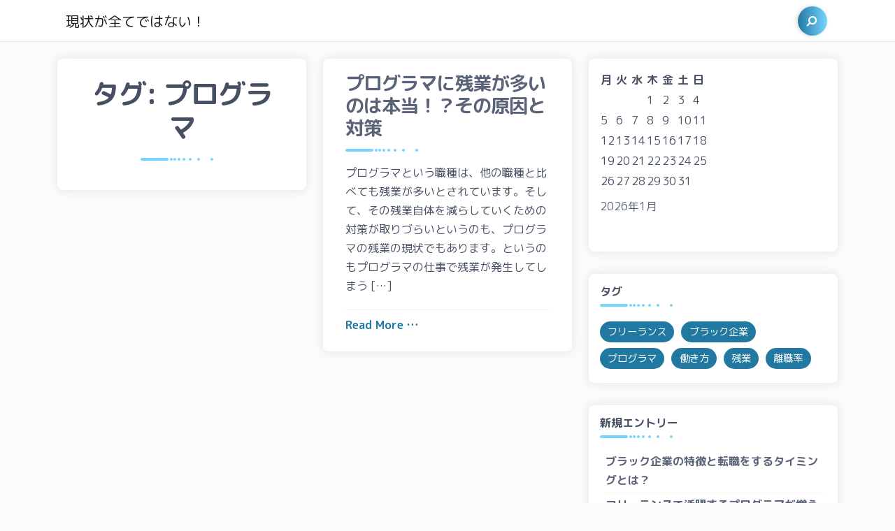

--- FILE ---
content_type: text/html; charset=UTF-8
request_url: http://the-province.info/tag/programmer/
body_size: 32557
content:
<!DOCTYPE html>
<html dir="ltr" lang="ja"
	prefix="og: https://ogp.me/ns#" >

<head>
    <meta charset="UTF-8">
    <meta name="viewport" content="width=device-width, initial-scale=1, shrink-to-fit=no">
    <link rel="profile" href="http://gmpg.org/xfn/11">
    <title>プログラマ - 現状が全てではない！</title>

		<!-- All in One SEO 4.2.7.1 - aioseo.com -->
		<meta name="robots" content="max-image-preview:large" />
		<link rel="canonical" href="http://the-province.info/tag/programmer/" />
		<meta name="generator" content="All in One SEO (AIOSEO) 4.2.7.1 " />
		<script type="application/ld+json" class="aioseo-schema">
			{"@context":"https:\/\/schema.org","@graph":[{"@type":"BreadcrumbList","@id":"http:\/\/the-province.info\/tag\/programmer\/#breadcrumblist","itemListElement":[{"@type":"ListItem","@id":"http:\/\/the-province.info\/#listItem","position":1,"item":{"@type":"WebPage","@id":"http:\/\/the-province.info\/","name":"\u30db\u30fc\u30e0","description":"\u30d7\u30ed\u30b0\u30e9\u30de\u3068\u3044\u3046\u8077\u7a2e\u306f\u3001\u4ed6\u306e\u8077\u7a2e\u3068\u6bd4\u3079\u3066\u3082\u6b8b\u696d\u304c\u591a\u3044\u3068\u3055\u308c\u3066\u3044\u307e\u3059\u3002\u305d\u3057\u3066\u3001\u305d\u306e\u6b8b\u696d\u81ea\u4f53\u3092\u6e1b\u3089\u3057\u3066\u3044\u304f\u305f\u3081\u306e\u5bfe\u7b56\u304c\u53d6\u308a\u3065\u3089\u3044\u3068\u3044\u3046\u306e\u3082\u30d7\u30ed\u30b0\u30e9\u30de\u306e\u6b8b\u696d\u306e\u73fe\u72b6\u3067\u3082\u3042\u308a\u307e\u3059\u3002","url":"http:\/\/the-province.info\/"},"nextItem":"http:\/\/the-province.info\/tag\/programmer\/#listItem"},{"@type":"ListItem","@id":"http:\/\/the-province.info\/tag\/programmer\/#listItem","position":2,"item":{"@type":"WebPage","@id":"http:\/\/the-province.info\/tag\/programmer\/","name":"\u30d7\u30ed\u30b0\u30e9\u30de","url":"http:\/\/the-province.info\/tag\/programmer\/"},"previousItem":"http:\/\/the-province.info\/#listItem"}]},{"@type":"CollectionPage","@id":"http:\/\/the-province.info\/tag\/programmer\/#collectionpage","url":"http:\/\/the-province.info\/tag\/programmer\/","name":"\u30d7\u30ed\u30b0\u30e9\u30de - \u73fe\u72b6\u304c\u5168\u3066\u3067\u306f\u306a\u3044\uff01","inLanguage":"ja","isPartOf":{"@id":"http:\/\/the-province.info\/#website"},"breadcrumb":{"@id":"http:\/\/the-province.info\/tag\/programmer\/#breadcrumblist"}},{"@type":"Organization","@id":"http:\/\/the-province.info\/#organization","name":"\u73fe\u72b6\u304c\u5168\u3066\u3067\u306f\u306a\u3044\uff01","url":"http:\/\/the-province.info\/"},{"@type":"WebSite","@id":"http:\/\/the-province.info\/#website","url":"http:\/\/the-province.info\/","name":"\u73fe\u72b6\u304c\u5168\u3066\u3067\u306f\u306a\u3044\uff01","description":"\u52c7\u6c17\u3092\u51fa\u3057\u3066\u3001\u4e00\u6b69\u3092\u8e0f\u307f\u51fa\u305d\u3046\uff01","inLanguage":"ja","publisher":{"@id":"http:\/\/the-province.info\/#organization"}}]}
		</script>
		<!-- All in One SEO -->

<link rel="alternate" type="application/rss+xml" title="現状が全てではない！ &raquo; フィード" href="http://the-province.info/feed/" />
<link rel="alternate" type="application/rss+xml" title="現状が全てではない！ &raquo; コメントフィード" href="http://the-province.info/comments/feed/" />
<link rel="alternate" type="application/rss+xml" title="現状が全てではない！ &raquo; プログラマ タグのフィード" href="http://the-province.info/tag/programmer/feed/" />
<style id='wp-img-auto-sizes-contain-inline-css'>
img:is([sizes=auto i],[sizes^="auto," i]){contain-intrinsic-size:3000px 1500px}
/*# sourceURL=wp-img-auto-sizes-contain-inline-css */
</style>
<style id='wp-emoji-styles-inline-css'>

	img.wp-smiley, img.emoji {
		display: inline !important;
		border: none !important;
		box-shadow: none !important;
		height: 1em !important;
		width: 1em !important;
		margin: 0 0.07em !important;
		vertical-align: -0.1em !important;
		background: none !important;
		padding: 0 !important;
	}
/*# sourceURL=wp-emoji-styles-inline-css */
</style>
<style id='wp-block-library-inline-css'>
:root{--wp-block-synced-color:#7a00df;--wp-block-synced-color--rgb:122,0,223;--wp-bound-block-color:var(--wp-block-synced-color);--wp-editor-canvas-background:#ddd;--wp-admin-theme-color:#007cba;--wp-admin-theme-color--rgb:0,124,186;--wp-admin-theme-color-darker-10:#006ba1;--wp-admin-theme-color-darker-10--rgb:0,107,160.5;--wp-admin-theme-color-darker-20:#005a87;--wp-admin-theme-color-darker-20--rgb:0,90,135;--wp-admin-border-width-focus:2px}@media (min-resolution:192dpi){:root{--wp-admin-border-width-focus:1.5px}}.wp-element-button{cursor:pointer}:root .has-very-light-gray-background-color{background-color:#eee}:root .has-very-dark-gray-background-color{background-color:#313131}:root .has-very-light-gray-color{color:#eee}:root .has-very-dark-gray-color{color:#313131}:root .has-vivid-green-cyan-to-vivid-cyan-blue-gradient-background{background:linear-gradient(135deg,#00d084,#0693e3)}:root .has-purple-crush-gradient-background{background:linear-gradient(135deg,#34e2e4,#4721fb 50%,#ab1dfe)}:root .has-hazy-dawn-gradient-background{background:linear-gradient(135deg,#faaca8,#dad0ec)}:root .has-subdued-olive-gradient-background{background:linear-gradient(135deg,#fafae1,#67a671)}:root .has-atomic-cream-gradient-background{background:linear-gradient(135deg,#fdd79a,#004a59)}:root .has-nightshade-gradient-background{background:linear-gradient(135deg,#330968,#31cdcf)}:root .has-midnight-gradient-background{background:linear-gradient(135deg,#020381,#2874fc)}:root{--wp--preset--font-size--normal:16px;--wp--preset--font-size--huge:42px}.has-regular-font-size{font-size:1em}.has-larger-font-size{font-size:2.625em}.has-normal-font-size{font-size:var(--wp--preset--font-size--normal)}.has-huge-font-size{font-size:var(--wp--preset--font-size--huge)}.has-text-align-center{text-align:center}.has-text-align-left{text-align:left}.has-text-align-right{text-align:right}.has-fit-text{white-space:nowrap!important}#end-resizable-editor-section{display:none}.aligncenter{clear:both}.items-justified-left{justify-content:flex-start}.items-justified-center{justify-content:center}.items-justified-right{justify-content:flex-end}.items-justified-space-between{justify-content:space-between}.screen-reader-text{border:0;clip-path:inset(50%);height:1px;margin:-1px;overflow:hidden;padding:0;position:absolute;width:1px;word-wrap:normal!important}.screen-reader-text:focus{background-color:#ddd;clip-path:none;color:#444;display:block;font-size:1em;height:auto;left:5px;line-height:normal;padding:15px 23px 14px;text-decoration:none;top:5px;width:auto;z-index:100000}html :where(.has-border-color){border-style:solid}html :where([style*=border-top-color]){border-top-style:solid}html :where([style*=border-right-color]){border-right-style:solid}html :where([style*=border-bottom-color]){border-bottom-style:solid}html :where([style*=border-left-color]){border-left-style:solid}html :where([style*=border-width]){border-style:solid}html :where([style*=border-top-width]){border-top-style:solid}html :where([style*=border-right-width]){border-right-style:solid}html :where([style*=border-bottom-width]){border-bottom-style:solid}html :where([style*=border-left-width]){border-left-style:solid}html :where(img[class*=wp-image-]){height:auto;max-width:100%}:where(figure){margin:0 0 1em}html :where(.is-position-sticky){--wp-admin--admin-bar--position-offset:var(--wp-admin--admin-bar--height,0px)}@media screen and (max-width:600px){html :where(.is-position-sticky){--wp-admin--admin-bar--position-offset:0px}}

/*# sourceURL=wp-block-library-inline-css */
</style><style id='global-styles-inline-css'>
:root{--wp--preset--aspect-ratio--square: 1;--wp--preset--aspect-ratio--4-3: 4/3;--wp--preset--aspect-ratio--3-4: 3/4;--wp--preset--aspect-ratio--3-2: 3/2;--wp--preset--aspect-ratio--2-3: 2/3;--wp--preset--aspect-ratio--16-9: 16/9;--wp--preset--aspect-ratio--9-16: 9/16;--wp--preset--color--black: #000000;--wp--preset--color--cyan-bluish-gray: #abb8c3;--wp--preset--color--white: #ffffff;--wp--preset--color--pale-pink: #f78da7;--wp--preset--color--vivid-red: #cf2e2e;--wp--preset--color--luminous-vivid-orange: #ff6900;--wp--preset--color--luminous-vivid-amber: #fcb900;--wp--preset--color--light-green-cyan: #7bdcb5;--wp--preset--color--vivid-green-cyan: #00d084;--wp--preset--color--pale-cyan-blue: #8ed1fc;--wp--preset--color--vivid-cyan-blue: #0693e3;--wp--preset--color--vivid-purple: #9b51e0;--wp--preset--gradient--vivid-cyan-blue-to-vivid-purple: linear-gradient(135deg,rgb(6,147,227) 0%,rgb(155,81,224) 100%);--wp--preset--gradient--light-green-cyan-to-vivid-green-cyan: linear-gradient(135deg,rgb(122,220,180) 0%,rgb(0,208,130) 100%);--wp--preset--gradient--luminous-vivid-amber-to-luminous-vivid-orange: linear-gradient(135deg,rgb(252,185,0) 0%,rgb(255,105,0) 100%);--wp--preset--gradient--luminous-vivid-orange-to-vivid-red: linear-gradient(135deg,rgb(255,105,0) 0%,rgb(207,46,46) 100%);--wp--preset--gradient--very-light-gray-to-cyan-bluish-gray: linear-gradient(135deg,rgb(238,238,238) 0%,rgb(169,184,195) 100%);--wp--preset--gradient--cool-to-warm-spectrum: linear-gradient(135deg,rgb(74,234,220) 0%,rgb(151,120,209) 20%,rgb(207,42,186) 40%,rgb(238,44,130) 60%,rgb(251,105,98) 80%,rgb(254,248,76) 100%);--wp--preset--gradient--blush-light-purple: linear-gradient(135deg,rgb(255,206,236) 0%,rgb(152,150,240) 100%);--wp--preset--gradient--blush-bordeaux: linear-gradient(135deg,rgb(254,205,165) 0%,rgb(254,45,45) 50%,rgb(107,0,62) 100%);--wp--preset--gradient--luminous-dusk: linear-gradient(135deg,rgb(255,203,112) 0%,rgb(199,81,192) 50%,rgb(65,88,208) 100%);--wp--preset--gradient--pale-ocean: linear-gradient(135deg,rgb(255,245,203) 0%,rgb(182,227,212) 50%,rgb(51,167,181) 100%);--wp--preset--gradient--electric-grass: linear-gradient(135deg,rgb(202,248,128) 0%,rgb(113,206,126) 100%);--wp--preset--gradient--midnight: linear-gradient(135deg,rgb(2,3,129) 0%,rgb(40,116,252) 100%);--wp--preset--font-size--small: 13px;--wp--preset--font-size--medium: 20px;--wp--preset--font-size--large: 36px;--wp--preset--font-size--x-large: 42px;--wp--preset--spacing--20: 0.44rem;--wp--preset--spacing--30: 0.67rem;--wp--preset--spacing--40: 1rem;--wp--preset--spacing--50: 1.5rem;--wp--preset--spacing--60: 2.25rem;--wp--preset--spacing--70: 3.38rem;--wp--preset--spacing--80: 5.06rem;--wp--preset--shadow--natural: 6px 6px 9px rgba(0, 0, 0, 0.2);--wp--preset--shadow--deep: 12px 12px 50px rgba(0, 0, 0, 0.4);--wp--preset--shadow--sharp: 6px 6px 0px rgba(0, 0, 0, 0.2);--wp--preset--shadow--outlined: 6px 6px 0px -3px rgb(255, 255, 255), 6px 6px rgb(0, 0, 0);--wp--preset--shadow--crisp: 6px 6px 0px rgb(0, 0, 0);}:where(.is-layout-flex){gap: 0.5em;}:where(.is-layout-grid){gap: 0.5em;}body .is-layout-flex{display: flex;}.is-layout-flex{flex-wrap: wrap;align-items: center;}.is-layout-flex > :is(*, div){margin: 0;}body .is-layout-grid{display: grid;}.is-layout-grid > :is(*, div){margin: 0;}:where(.wp-block-columns.is-layout-flex){gap: 2em;}:where(.wp-block-columns.is-layout-grid){gap: 2em;}:where(.wp-block-post-template.is-layout-flex){gap: 1.25em;}:where(.wp-block-post-template.is-layout-grid){gap: 1.25em;}.has-black-color{color: var(--wp--preset--color--black) !important;}.has-cyan-bluish-gray-color{color: var(--wp--preset--color--cyan-bluish-gray) !important;}.has-white-color{color: var(--wp--preset--color--white) !important;}.has-pale-pink-color{color: var(--wp--preset--color--pale-pink) !important;}.has-vivid-red-color{color: var(--wp--preset--color--vivid-red) !important;}.has-luminous-vivid-orange-color{color: var(--wp--preset--color--luminous-vivid-orange) !important;}.has-luminous-vivid-amber-color{color: var(--wp--preset--color--luminous-vivid-amber) !important;}.has-light-green-cyan-color{color: var(--wp--preset--color--light-green-cyan) !important;}.has-vivid-green-cyan-color{color: var(--wp--preset--color--vivid-green-cyan) !important;}.has-pale-cyan-blue-color{color: var(--wp--preset--color--pale-cyan-blue) !important;}.has-vivid-cyan-blue-color{color: var(--wp--preset--color--vivid-cyan-blue) !important;}.has-vivid-purple-color{color: var(--wp--preset--color--vivid-purple) !important;}.has-black-background-color{background-color: var(--wp--preset--color--black) !important;}.has-cyan-bluish-gray-background-color{background-color: var(--wp--preset--color--cyan-bluish-gray) !important;}.has-white-background-color{background-color: var(--wp--preset--color--white) !important;}.has-pale-pink-background-color{background-color: var(--wp--preset--color--pale-pink) !important;}.has-vivid-red-background-color{background-color: var(--wp--preset--color--vivid-red) !important;}.has-luminous-vivid-orange-background-color{background-color: var(--wp--preset--color--luminous-vivid-orange) !important;}.has-luminous-vivid-amber-background-color{background-color: var(--wp--preset--color--luminous-vivid-amber) !important;}.has-light-green-cyan-background-color{background-color: var(--wp--preset--color--light-green-cyan) !important;}.has-vivid-green-cyan-background-color{background-color: var(--wp--preset--color--vivid-green-cyan) !important;}.has-pale-cyan-blue-background-color{background-color: var(--wp--preset--color--pale-cyan-blue) !important;}.has-vivid-cyan-blue-background-color{background-color: var(--wp--preset--color--vivid-cyan-blue) !important;}.has-vivid-purple-background-color{background-color: var(--wp--preset--color--vivid-purple) !important;}.has-black-border-color{border-color: var(--wp--preset--color--black) !important;}.has-cyan-bluish-gray-border-color{border-color: var(--wp--preset--color--cyan-bluish-gray) !important;}.has-white-border-color{border-color: var(--wp--preset--color--white) !important;}.has-pale-pink-border-color{border-color: var(--wp--preset--color--pale-pink) !important;}.has-vivid-red-border-color{border-color: var(--wp--preset--color--vivid-red) !important;}.has-luminous-vivid-orange-border-color{border-color: var(--wp--preset--color--luminous-vivid-orange) !important;}.has-luminous-vivid-amber-border-color{border-color: var(--wp--preset--color--luminous-vivid-amber) !important;}.has-light-green-cyan-border-color{border-color: var(--wp--preset--color--light-green-cyan) !important;}.has-vivid-green-cyan-border-color{border-color: var(--wp--preset--color--vivid-green-cyan) !important;}.has-pale-cyan-blue-border-color{border-color: var(--wp--preset--color--pale-cyan-blue) !important;}.has-vivid-cyan-blue-border-color{border-color: var(--wp--preset--color--vivid-cyan-blue) !important;}.has-vivid-purple-border-color{border-color: var(--wp--preset--color--vivid-purple) !important;}.has-vivid-cyan-blue-to-vivid-purple-gradient-background{background: var(--wp--preset--gradient--vivid-cyan-blue-to-vivid-purple) !important;}.has-light-green-cyan-to-vivid-green-cyan-gradient-background{background: var(--wp--preset--gradient--light-green-cyan-to-vivid-green-cyan) !important;}.has-luminous-vivid-amber-to-luminous-vivid-orange-gradient-background{background: var(--wp--preset--gradient--luminous-vivid-amber-to-luminous-vivid-orange) !important;}.has-luminous-vivid-orange-to-vivid-red-gradient-background{background: var(--wp--preset--gradient--luminous-vivid-orange-to-vivid-red) !important;}.has-very-light-gray-to-cyan-bluish-gray-gradient-background{background: var(--wp--preset--gradient--very-light-gray-to-cyan-bluish-gray) !important;}.has-cool-to-warm-spectrum-gradient-background{background: var(--wp--preset--gradient--cool-to-warm-spectrum) !important;}.has-blush-light-purple-gradient-background{background: var(--wp--preset--gradient--blush-light-purple) !important;}.has-blush-bordeaux-gradient-background{background: var(--wp--preset--gradient--blush-bordeaux) !important;}.has-luminous-dusk-gradient-background{background: var(--wp--preset--gradient--luminous-dusk) !important;}.has-pale-ocean-gradient-background{background: var(--wp--preset--gradient--pale-ocean) !important;}.has-electric-grass-gradient-background{background: var(--wp--preset--gradient--electric-grass) !important;}.has-midnight-gradient-background{background: var(--wp--preset--gradient--midnight) !important;}.has-small-font-size{font-size: var(--wp--preset--font-size--small) !important;}.has-medium-font-size{font-size: var(--wp--preset--font-size--medium) !important;}.has-large-font-size{font-size: var(--wp--preset--font-size--large) !important;}.has-x-large-font-size{font-size: var(--wp--preset--font-size--x-large) !important;}
/*# sourceURL=global-styles-inline-css */
</style>

<style id='classic-theme-styles-inline-css'>
/*! This file is auto-generated */
.wp-block-button__link{color:#fff;background-color:#32373c;border-radius:9999px;box-shadow:none;text-decoration:none;padding:calc(.667em + 2px) calc(1.333em + 2px);font-size:1.125em}.wp-block-file__button{background:#32373c;color:#fff;text-decoration:none}
/*# sourceURL=/wp-includes/css/classic-themes.min.css */
</style>
<link rel='stylesheet' id='tenet-styles-css' href='http://the-province.info/wp-content/themes/tenet/css/theme.min.css?ver=0.19.1667264014' media='all' />
<script src="http://the-province.info/wp-includes/js/jquery/jquery.min.js?ver=3.7.1" id="jquery-core-js"></script>
<script src="http://the-province.info/wp-includes/js/jquery/jquery-migrate.min.js?ver=3.4.1" id="jquery-migrate-js"></script>
<link rel="https://api.w.org/" href="http://the-province.info/wp-json/" /><link rel="alternate" title="JSON" type="application/json" href="http://the-province.info/wp-json/wp/v2/tags/7" /><link rel="EditURI" type="application/rsd+xml" title="RSD" href="http://the-province.info/xmlrpc.php?rsd" />
<meta name="generator" content="WordPress 6.9" />
<meta name="mobile-web-app-capable" content="yes">
<meta name="apple-mobile-web-app-capable" content="yes">
<meta name="apple-mobile-web-app-title" content="現状が全てではない！ - 勇気を出して、一歩を踏み出そう！">

	<style type="text/css">
		
				body{background-color:;}
				.site-footer .social-navbar-nav li a {
					border-radius: px;
				}

				</style>
</head>


<body class="archive tag tag-programmer tag-7 wp-embed-responsive wp-theme-tenet interior boxed-body border-type-circle  hfeed" itemscope itemtype="http://schema.org/WebSite">
    <div class="body-cover"></div>
    
        <div class="site" id="page">

        <!-- ******************* The Navbar Area ******************* -->
        <div id="wrapper-navbar" class="bg-header">
            <div class="container-lg">
                <a class="skip-link sr-only sr-only-focusable" href="#content">Skip to content</a>
                <div class="row">
                    <div class="col-md-4"></div>
                    <div class="col-md-4 site-logo-col">
                    </div>
                </div>


                <nav id="main-nav" class="navbar navbar-light navbar-expand-lg ">

                    <h2 id="main-nav-label" class="sr-only">
                        Main Navigation                    </h2>

                                            <div class="container">
                        

                        <button class="navbar-toggler btn" type="button" data-bs-toggle="collapse" data-bs-target="#navbarSupportedContent" aria-controls="navbarSupportedContent" aria-expanded="false" aria-label="Toggle navigation">
                            <i class="fa fa-bars"></i>
                        </button>

                        
                            
                                <a class="navbar-brand" rel="home" href="http://the-province.info/" itemprop="url">現状が全てではない！</a>

                            
                        

                        <button class="btn btn-toggle navbar-close"><i class="fa fa-times"></i></button>
                        <!-- The WordPress Menu goes here -->
                                                <ul class="navbar-nav search-nav">
                            <li class="nav-item">
                                <button type="button" class="nav-link search-toggle fa-rotate-90 search-toggle-button">
                                    <i class="fa fa-search"></i>
                                </button>
                            </li>

                        </ul>
                                                </div><!-- .container -->
                    
                </nav><!-- .site-navigation -->

            </div><!-- #wrapper-navbar end -->
        </div>
        <div class="big-search">
            <button class="btn btn-toggle search-toggle">
                <i class="fa fa-times"></i>
            </button>
            <div class="container">
                <div class="row justify-content-center">
                    <div class="col-lg-8 col-md-12">
                        <div class="search-title">
                            <h2>Type and hit Enter to search</h2>
                            <h4>Press ESC to close</h4>
                        </div>
                        <div class="search-form-wrap search-form-full">
                            <form role="search" method="get" class="search-form" action="http://the-province.info/">
				<label>
					<span class="screen-reader-text">検索:</span>
					<input type="search" class="search-field" placeholder="検索&hellip;" value="" name="s" />
				</label>
				<input type="submit" class="search-submit" value="検索" />
			</form>                        </div>
                    </div>
                </div>
            </div>
        </div>
<div class="wrapper" id="archive-wrapper">
	<div class="container" id="content" tabindex="-1">
		<div class="row">
			<!-- Do the left sidebar check -->
			<div class="col-lg-8 content-area" id="primary">			<main class="site-main archive-mode" id="main">
				<div class="row" data-masonry="{"percentPosition": true }">
					<div class="mb-4 col-lg-6 col-md-12 side-mode">
						<header class="post boxy side-header">
							<div class="entry-content">
								<div class="side-avatar">
																	</div>
								<h1 class="entry-title borderb dark-border">タグ: <span>プログラマ</span></h1>
															</div>
						</header>
					</div>
																		<div class="mb-4 col-lg-6 col-md-12 side-mode">
						
<article class="boxy post-13 page type-page status-publish hentry category-programmer tag-programmer tag-overtime" id="post-13">


			<div class="mb-1 mt-2"></div>
	
	<header class="entry-header">
		<div class="entry-tags">
			<div class="entry-footer-divider small"></div>					</div>
		<a href="http://the-province.info/">
			<h2 class="entry-title borderb dark-border">プログラマに残業が多いのは本当！？その原因と対策</h2>		</a>
	</header><!-- .entry-header -->
	<div class="entry-content">

		<p>プログラマという職種は、他の職種と比べても残業が多いとされています。そして、その残業自体を減らしていくための対策が取りづらいというのも、プログラマの残業の現状でもあります。というのもプログラマの仕事で残業が発生してしまう [&#8230;]</p>
<div class="tenet-read-more"><a class="tenet-read-more-link" href="http://the-province.info/">Read More &hellip;</a></div>

			</div><!-- .entry-content -->

</article><!-- #post-## --></div></div>			</main><!-- #main -->
			
</div><!-- #closing the primary container from /global-templates/left-sidebar-check.php -->


		<div class="col-lg-4 widget-area right-only" id="right-sidebar" role="complementary">

			<!-- <aside data-customize-partial-id="widget[tenet-socials]" data-customize-partial-type="widget" data-customize-partial-placement-context="" data-customize-widget-id="recent-comments-2" id="recent-comments-2" class="widget widget_tenet_socials">
				<h3 class="widget-title">Follow me on socialmedia</h3>
				<ul id="recentcomments">

									</ul>
			</aside> -->





				<aside id="calendar-2" class="widget widget_calendar"><div id="calendar_wrap" class="calendar_wrap"><table id="wp-calendar" class="wp-calendar-table">
	<caption>2026年1月</caption>
	<thead>
	<tr>
		<th scope="col" aria-label="月曜日">月</th>
		<th scope="col" aria-label="火曜日">火</th>
		<th scope="col" aria-label="水曜日">水</th>
		<th scope="col" aria-label="木曜日">木</th>
		<th scope="col" aria-label="金曜日">金</th>
		<th scope="col" aria-label="土曜日">土</th>
		<th scope="col" aria-label="日曜日">日</th>
	</tr>
	</thead>
	<tbody>
	<tr>
		<td colspan="3" class="pad">&nbsp;</td><td>1</td><td>2</td><td>3</td><td>4</td>
	</tr>
	<tr>
		<td>5</td><td>6</td><td>7</td><td>8</td><td>9</td><td>10</td><td>11</td>
	</tr>
	<tr>
		<td>12</td><td id="today">13</td><td>14</td><td>15</td><td>16</td><td>17</td><td>18</td>
	</tr>
	<tr>
		<td>19</td><td>20</td><td>21</td><td>22</td><td>23</td><td>24</td><td>25</td>
	</tr>
	<tr>
		<td>26</td><td>27</td><td>28</td><td>29</td><td>30</td><td>31</td>
		<td class="pad" colspan="1">&nbsp;</td>
	</tr>
	</tbody>
	</table><nav aria-label="前と次の月" class="wp-calendar-nav">
		<span class="wp-calendar-nav-prev">&nbsp;</span>
		<span class="pad">&nbsp;</span>
		<span class="wp-calendar-nav-next">&nbsp;</span>
	</nav></div></aside><aside id="tag_cloud-2" class="widget widget_tag_cloud"><h3 class="widget-title">タグ</h3><div class="tagcloud"><a href="http://the-province.info/tag/freelance/" class="tag-cloud-link tag-link-8 tag-link-position-1" style="font-size: 8pt;" aria-label="フリーランス (1個の項目)">フリーランス</a>
<a href="http://the-province.info/tag/black-companies/" class="tag-cloud-link tag-link-6 tag-link-position-2" style="font-size: 8pt;" aria-label="ブラック企業 (1個の項目)">ブラック企業</a>
<a href="http://the-province.info/tag/programmer/" class="tag-cloud-link tag-link-7 tag-link-position-3" style="font-size: 8pt;" aria-label="プログラマ (1個の項目)">プログラマ</a>
<a href="http://the-province.info/tag/way-of-working/" class="tag-cloud-link tag-link-11 tag-link-position-4" style="font-size: 8pt;" aria-label="働き方 (1個の項目)">働き方</a>
<a href="http://the-province.info/tag/overtime/" class="tag-cloud-link tag-link-10 tag-link-position-5" style="font-size: 8pt;" aria-label="残業 (1個の項目)">残業</a>
<a href="http://the-province.info/tag/attrition-rate/" class="tag-cloud-link tag-link-9 tag-link-position-6" style="font-size: 8pt;" aria-label="離職率 (1個の項目)">離職率</a></div>
</aside><aside id="pages-2" class="widget widget_pages"><h3 class="widget-title">新規エントリー</h3>
			<ul>
				<li class="page_item page-item-11"><a href="http://the-province.info/%e3%83%96%e3%83%a9%e3%83%83%e3%82%af%e4%bc%81%e6%a5%ad/">ブラック企業の特徴と転職をするタイミングとは？</a></li>
<li class="page_item page-item-15"><a href="http://the-province.info/%e3%83%95%e3%83%aa%e3%83%bc%e3%83%a9%e3%83%b3%e3%82%b9/">フリーランスで活躍するプログラマが増えている理由に迫る！</a></li>
<li class="page_item page-item-13"><a href="http://the-province.info/">プログラマに残業が多いのは本当！？その原因と対策</a></li>
			</ul>

			</aside><aside id="categories-2" class="widget widget_categories"><h3 class="widget-title">カテゴリー</h3>
			<ul>
					<li class="cat-item cat-item-3"><a href="http://the-province.info/category/black-companies/">ブラック企業</a>
</li>
	<li class="cat-item cat-item-5"><a href="http://the-province.info/category/freelance/">フリーランス</a>
</li>
	<li class="cat-item cat-item-4"><a href="http://the-province.info/category/programmer/">プログラマ</a>
</li>
			</ul>

			</aside><aside id="archives-2" class="widget widget_archive"><h3 class="widget-title">アーカイブ</h3>
			<ul>
							</ul>

			</aside>
		</div><!-- #right-sidebar -->		</div><!-- row -->
	</div><!-- #container -->
</div><!-- #archive-wrapper -->




<div class="wrapper" id="wrapper-footer">

	<div class="container">

		<div class="row">
			<div class="col-md-12">
				<div class="container">
					<footer class="site-footer" id="colophon">

						
						<div class="site-info">

							<a href="https://wordpress.org/">Proudly powered by WordPress</a><span class="sep"> | </span>With <span class="fa fa-heart"></span> By <a href="https://tenet.ir">Siavash</a>.
						</div><!-- .site-info -->


					</footer><!-- #colophon -->
				</div>
			</div>
			<!--col end -->

		</div><!-- row end -->

	</div><!-- container end -->

</div><!-- wrapper end -->

</div><!-- #page we need this extra closing tag here -->

<script type="speculationrules">
{"prefetch":[{"source":"document","where":{"and":[{"href_matches":"/*"},{"not":{"href_matches":["/wp-*.php","/wp-admin/*","/wp-content/uploads/*","/wp-content/*","/wp-content/plugins/*","/wp-content/themes/tenet/*","/*\\?(.+)"]}},{"not":{"selector_matches":"a[rel~=\"nofollow\"]"}},{"not":{"selector_matches":".no-prefetch, .no-prefetch a"}}]},"eagerness":"conservative"}]}
</script>
<script src="http://the-province.info/wp-content/themes/tenet/js/theme.min.js?ver=0.19.1667264014" id="tenet-scripts-js"></script>
<script id="wp-emoji-settings" type="application/json">
{"baseUrl":"https://s.w.org/images/core/emoji/17.0.2/72x72/","ext":".png","svgUrl":"https://s.w.org/images/core/emoji/17.0.2/svg/","svgExt":".svg","source":{"concatemoji":"http://the-province.info/wp-includes/js/wp-emoji-release.min.js?ver=6.9"}}
</script>
<script type="module">
/*! This file is auto-generated */
const a=JSON.parse(document.getElementById("wp-emoji-settings").textContent),o=(window._wpemojiSettings=a,"wpEmojiSettingsSupports"),s=["flag","emoji"];function i(e){try{var t={supportTests:e,timestamp:(new Date).valueOf()};sessionStorage.setItem(o,JSON.stringify(t))}catch(e){}}function c(e,t,n){e.clearRect(0,0,e.canvas.width,e.canvas.height),e.fillText(t,0,0);t=new Uint32Array(e.getImageData(0,0,e.canvas.width,e.canvas.height).data);e.clearRect(0,0,e.canvas.width,e.canvas.height),e.fillText(n,0,0);const a=new Uint32Array(e.getImageData(0,0,e.canvas.width,e.canvas.height).data);return t.every((e,t)=>e===a[t])}function p(e,t){e.clearRect(0,0,e.canvas.width,e.canvas.height),e.fillText(t,0,0);var n=e.getImageData(16,16,1,1);for(let e=0;e<n.data.length;e++)if(0!==n.data[e])return!1;return!0}function u(e,t,n,a){switch(t){case"flag":return n(e,"\ud83c\udff3\ufe0f\u200d\u26a7\ufe0f","\ud83c\udff3\ufe0f\u200b\u26a7\ufe0f")?!1:!n(e,"\ud83c\udde8\ud83c\uddf6","\ud83c\udde8\u200b\ud83c\uddf6")&&!n(e,"\ud83c\udff4\udb40\udc67\udb40\udc62\udb40\udc65\udb40\udc6e\udb40\udc67\udb40\udc7f","\ud83c\udff4\u200b\udb40\udc67\u200b\udb40\udc62\u200b\udb40\udc65\u200b\udb40\udc6e\u200b\udb40\udc67\u200b\udb40\udc7f");case"emoji":return!a(e,"\ud83e\u1fac8")}return!1}function f(e,t,n,a){let r;const o=(r="undefined"!=typeof WorkerGlobalScope&&self instanceof WorkerGlobalScope?new OffscreenCanvas(300,150):document.createElement("canvas")).getContext("2d",{willReadFrequently:!0}),s=(o.textBaseline="top",o.font="600 32px Arial",{});return e.forEach(e=>{s[e]=t(o,e,n,a)}),s}function r(e){var t=document.createElement("script");t.src=e,t.defer=!0,document.head.appendChild(t)}a.supports={everything:!0,everythingExceptFlag:!0},new Promise(t=>{let n=function(){try{var e=JSON.parse(sessionStorage.getItem(o));if("object"==typeof e&&"number"==typeof e.timestamp&&(new Date).valueOf()<e.timestamp+604800&&"object"==typeof e.supportTests)return e.supportTests}catch(e){}return null}();if(!n){if("undefined"!=typeof Worker&&"undefined"!=typeof OffscreenCanvas&&"undefined"!=typeof URL&&URL.createObjectURL&&"undefined"!=typeof Blob)try{var e="postMessage("+f.toString()+"("+[JSON.stringify(s),u.toString(),c.toString(),p.toString()].join(",")+"));",a=new Blob([e],{type:"text/javascript"});const r=new Worker(URL.createObjectURL(a),{name:"wpTestEmojiSupports"});return void(r.onmessage=e=>{i(n=e.data),r.terminate(),t(n)})}catch(e){}i(n=f(s,u,c,p))}t(n)}).then(e=>{for(const n in e)a.supports[n]=e[n],a.supports.everything=a.supports.everything&&a.supports[n],"flag"!==n&&(a.supports.everythingExceptFlag=a.supports.everythingExceptFlag&&a.supports[n]);var t;a.supports.everythingExceptFlag=a.supports.everythingExceptFlag&&!a.supports.flag,a.supports.everything||((t=a.source||{}).concatemoji?r(t.concatemoji):t.wpemoji&&t.twemoji&&(r(t.twemoji),r(t.wpemoji)))});
//# sourceURL=http://the-province.info/wp-includes/js/wp-emoji-loader.min.js
</script>


</body>

</html>

--- FILE ---
content_type: text/css
request_url: http://the-province.info/wp-content/themes/tenet/css/theme.min.css?ver=0.19.1667264014
body_size: 363539
content:
@charset "UTF-8";/*!
 * Bootstrap v5.0.0-beta2 (https://getbootstrap.com/)
 * Copyright 2011-2021 The Bootstrap Authors
 * Copyright 2011-2021 Twitter, Inc.
 * Licensed under MIT (https://github.com/twbs/bootstrap/blob/main/LICENSE)
 */@import url(https://fonts.googleapis.com/css2?family=M+PLUS+Rounded+1c:wght@400;700&display=swap);:root{--tenet-bs-blue:#0d6efd;--tenet-bs-indigo:#8f53f0;--tenet-bs-purple:#7694ff;--tenet-bs-pink:#e276a9;--tenet-bs-red:#e87e7e;--tenet-bs-orange:#ee945a;--tenet-bs-yellow:#e6d284;--tenet-bs-green:#4fd074;--tenet-bs-teal:#5be0b8;--tenet-bs-cyan:#5bc4d4;--tenet-bs-white:#fff;--tenet-bs-gray:#5a6377;--tenet-bs-gray-dark:#3b4144;--tenet-bs-primary:#76d4ff;--tenet-bs-secondary:#3a5a83;--tenet-bs-success:#4fd074;--tenet-bs-info:#5bc4d4;--tenet-bs-warning:#e6d284;--tenet-bs-danger:#e87e7e;--tenet-bs-light:#dfe5e7;--tenet-bs-dark:#3b4144;--tenet-bs-pink:#e276a9;--tenet-bs-font-sans-serif:system-ui,-apple-system,"Segoe UI",Roboto,"Helvetica Neue",Arial,"Noto Sans","Liberation Sans",sans-serif,"Apple Color Emoji","Segoe UI Emoji","Segoe UI Symbol","Noto Color Emoji";--tenet-bs-font-monospace:SFMono-Regular,Menlo,Monaco,Consolas,"Liberation Mono","Courier New",monospace;--tenet-bs-gradient:linear-gradient(180deg, rgba(255, 255, 255, 0.15), rgba(255, 255, 255, 0))}*,::after,::before{box-sizing:border-box}@media (prefers-reduced-motion:no-preference){:root{scroll-behavior:smooth}}body{margin:0;font-family:var(--tenet-bs-font-sans-serif);font-size:1rem;font-weight:400;line-height:1.7;color:#202325;background-color:#fff;-webkit-text-size-adjust:100%;-webkit-tap-highlight-color:transparent}[tabindex="-1"]:focus:not(:focus-visible){outline:0!important}hr{margin:1rem 0;color:inherit;background-color:currentColor;border:0;opacity:.25}hr:not([size]){height:1px}.h1,.h2,.h3,.h4,.h5,.h6,h1,h2,h3,h4,h5,h6{margin-top:0;margin-bottom:.5rem;font-weight:500;line-height:1.2}.h1,h1{font-size:calc(1.375rem + 1.5vw)}@media (min-width:1200px){.h1,h1{font-size:2.5rem}}.h2,h2{font-size:calc(1.325rem + .9vw)}@media (min-width:1200px){.h2,h2{font-size:2rem}}.h3,h3{font-size:calc(1.3rem + .6vw)}@media (min-width:1200px){.h3,h3{font-size:1.75rem}}.h4,h4{font-size:calc(1.275rem + .3vw)}@media (min-width:1200px){.h4,h4{font-size:1.5rem}}.h5,h5{font-size:1.25rem}.h6,h6{font-size:1rem}p{margin-top:0;margin-bottom:1rem}abbr[data-bs-original-title],abbr[title]{text-decoration:underline;-webkit-text-decoration:underline dotted;text-decoration:underline dotted;cursor:help;-webkit-text-decoration-skip-ink:none;text-decoration-skip-ink:none}address{margin-bottom:1rem;font-style:normal;line-height:inherit}ol,ul{padding-left:2rem}dl,ol,ul{margin-top:0;margin-bottom:1rem}ol ol,ol ul,ul ol,ul ul{margin-bottom:0}dt{font-weight:700}dd{margin-bottom:.5rem;margin-left:0}blockquote{margin:0 0 1rem}b,strong{font-weight:bolder}.small,small{font-size:.875em}.mark,mark{padding:.2em;background-color:#fcf8e3}sub,sup{position:relative;font-size:.75em;line-height:0;vertical-align:baseline}sub{bottom:-.25em}sup{top:-.5em}a{color:#76d4ff;text-decoration:underline}a:hover{color:#5eaacc}a:not([href]):not([class]),a:not([href]):not([class]):hover{color:inherit;text-decoration:none}code,kbd,pre,samp{font-family:var(--tenet-bs-font-monospace);font-size:1em;direction:ltr;unicode-bidi:bidi-override}pre{display:block;margin-top:0;margin-bottom:1rem;overflow:auto;font-size:.875em}pre code{font-size:inherit;color:inherit;word-break:normal}code{font-size:.875em;color:#e276a9;word-wrap:break-word}a>code{color:inherit}kbd{padding:.2rem .4rem;font-size:.875em;color:#fff;background-color:#202325;border-radius:.3rem}kbd kbd{padding:0;font-size:1em;font-weight:700}figure{margin:0 0 1rem}img,svg{vertical-align:middle}table{caption-side:bottom;border-collapse:collapse}caption{padding-top:.5rem;padding-bottom:.5rem;color:#5a6377;text-align:left}th{text-align:inherit;text-align:-webkit-match-parent}tbody,td,tfoot,th,thead,tr{border-color:inherit;border-style:solid;border-width:0}label{display:inline-block}button{border-radius:0}button:focus:not(:focus-visible){outline:0}button,input,optgroup,select,textarea{margin:0;font-family:inherit;font-size:inherit;line-height:inherit}button,select{text-transform:none}[role=button]{cursor:pointer}select{word-wrap:normal}[list]::-webkit-calendar-picker-indicator{display:none}[type=button],[type=reset],[type=submit],button{-webkit-appearance:button}[type=button]:not(:disabled),[type=reset]:not(:disabled),[type=submit]:not(:disabled),button:not(:disabled){cursor:pointer}::-moz-focus-inner{padding:0;border-style:none}textarea{resize:vertical}fieldset{min-width:0;padding:0;margin:0;border:0}legend{float:left;width:100%;padding:0;margin-bottom:.5rem;font-size:calc(1.275rem + .3vw);line-height:inherit}@media (min-width:1200px){legend{font-size:1.5rem}}legend+*{clear:left}::-webkit-datetime-edit-day-field,::-webkit-datetime-edit-fields-wrapper,::-webkit-datetime-edit-hour-field,::-webkit-datetime-edit-minute,::-webkit-datetime-edit-month-field,::-webkit-datetime-edit-text,::-webkit-datetime-edit-year-field{padding:0}::-webkit-inner-spin-button{height:auto}[type=search]{outline-offset:-2px;-webkit-appearance:textfield}::-webkit-search-decoration{-webkit-appearance:none}::-webkit-color-swatch-wrapper{padding:0}::-webkit-file-upload-button{font:inherit}::file-selector-button{font:inherit}::-webkit-file-upload-button{font:inherit;-webkit-appearance:button}output{display:inline-block}iframe{border:0}summary{display:list-item;cursor:pointer}progress{vertical-align:baseline}[hidden]{display:none!important}.lead{font-size:1.25rem;font-weight:300}.display-1{font-size:calc(1.625rem + 4.5vw);font-weight:300;line-height:1.2}@media (min-width:1200px){.display-1{font-size:5rem}}.display-2{font-size:calc(1.575rem + 3.9vw);font-weight:300;line-height:1.2}@media (min-width:1200px){.display-2{font-size:4.5rem}}.display-3{font-size:calc(1.525rem + 3.3vw);font-weight:300;line-height:1.2}@media (min-width:1200px){.display-3{font-size:4rem}}.display-4{font-size:calc(1.475rem + 2.7vw);font-weight:300;line-height:1.2}@media (min-width:1200px){.display-4{font-size:3.5rem}}.display-5{font-size:calc(1.425rem + 2.1vw);font-weight:300;line-height:1.2}@media (min-width:1200px){.display-5{font-size:3rem}}.display-6{font-size:calc(1.375rem + 1.5vw);font-weight:300;line-height:1.2}@media (min-width:1200px){.display-6{font-size:2.5rem}}.list-unstyled{padding-left:0;list-style:none}.list-inline{padding-left:0;list-style:none}.list-inline-item{display:inline-block}.list-inline-item:not(:last-child){margin-right:.5rem}.initialism{font-size:.875em;text-transform:uppercase}.blockquote{margin-bottom:1rem;font-size:1.25rem}.blockquote>:last-child{margin-bottom:0}.blockquote-footer{margin-top:-1rem;margin-bottom:1rem;font-size:.875em;color:#5a6377}.blockquote-footer::before{content:"\2014\00A0"}.img-fluid{max-width:100%;height:auto}.img-thumbnail{padding:.25rem;background-color:#fff;border:1px solid #bac4c8;border-radius:.5rem;max-width:100%;height:auto}.figure{display:inline-block}.figure-img{margin-bottom:.5rem;line-height:1}.figure-caption{font-size:.875em;color:#5a6377}.container,.container-fluid,.container-lg,.container-md,.container-sm,.container-xl,.container-xxl,.pk-bg-overlay{width:100%;padding-right:var(--tenet-bs-gutter-x,.75rem);padding-left:var(--tenet-bs-gutter-x,.75rem);margin-right:auto;margin-left:auto}@media (min-width:576px){.container,.container-sm{max-width:540px}}@media (min-width:768px){.container,.container-md,.container-sm{max-width:720px}}@media (min-width:992px){.container,.container-lg,.container-md,.container-sm{max-width:960px}}@media (min-width:1200px){.container,.container-lg,.container-md,.container-sm,.container-xl{max-width:1140px}}@media (min-width:1400px){.container,.container-lg,.container-md,.container-sm,.container-xl,.container-xxl{max-width:1320px}}.row{--tenet-bs-gutter-x:1.5rem;--tenet-bs-gutter-y:0;display:flex;flex-wrap:wrap;margin-top:calc(var(--tenet-bs-gutter-y) * -1);margin-right:calc(var(--tenet-bs-gutter-x)/ -2);margin-left:calc(var(--tenet-bs-gutter-x)/ -2)}.row>*{flex-shrink:0;width:100%;max-width:100%;padding-right:calc(var(--tenet-bs-gutter-x)/ 2);padding-left:calc(var(--tenet-bs-gutter-x)/ 2);margin-top:var(--tenet-bs-gutter-y)}.col{flex:1 0 0%}.row-cols-auto>*{flex:0 0 auto;width:auto}.row-cols-1>*{flex:0 0 auto;width:100%}.row-cols-2>*{flex:0 0 auto;width:50%}.row-cols-3>*{flex:0 0 auto;width:33.33333%}.row-cols-4>*{flex:0 0 auto;width:25%}.row-cols-5>*{flex:0 0 auto;width:20%}.row-cols-6>*{flex:0 0 auto;width:16.66667%}.col-auto{flex:0 0 auto;width:auto}.col-1{flex:0 0 auto;width:8.33333%}.col-2{flex:0 0 auto;width:16.66667%}.col-3{flex:0 0 auto;width:25%}.col-4{flex:0 0 auto;width:33.33333%}.col-5{flex:0 0 auto;width:41.66667%}.col-6{flex:0 0 auto;width:50%}.col-7{flex:0 0 auto;width:58.33333%}.col-8{flex:0 0 auto;width:66.66667%}.col-9{flex:0 0 auto;width:75%}.col-10{flex:0 0 auto;width:83.33333%}.col-11{flex:0 0 auto;width:91.66667%}.col-12{flex:0 0 auto;width:100%}.offset-1{margin-left:8.33333%}.offset-2{margin-left:16.66667%}.offset-3{margin-left:25%}.offset-4{margin-left:33.33333%}.offset-5{margin-left:41.66667%}.offset-6{margin-left:50%}.offset-7{margin-left:58.33333%}.offset-8{margin-left:66.66667%}.offset-9{margin-left:75%}.offset-10{margin-left:83.33333%}.offset-11{margin-left:91.66667%}.g-0,.gx-0{--tenet-bs-gutter-x:0}.g-0,.gy-0{--tenet-bs-gutter-y:0}.g-1,.gx-1{--tenet-bs-gutter-x:0.25rem}.g-1,.gy-1{--tenet-bs-gutter-y:0.25rem}.g-2,.gx-2{--tenet-bs-gutter-x:0.5rem}.g-2,.gy-2{--tenet-bs-gutter-y:0.5rem}.g-3,.gx-3{--tenet-bs-gutter-x:1rem}.g-3,.gy-3{--tenet-bs-gutter-y:1rem}.g-4,.gx-4{--tenet-bs-gutter-x:1.5rem}.g-4,.gy-4{--tenet-bs-gutter-y:1.5rem}.g-5,.gx-5{--tenet-bs-gutter-x:3rem}.g-5,.gy-5{--tenet-bs-gutter-y:3rem}@media (min-width:576px){.col-sm{flex:1 0 0%}.row-cols-sm-auto>*{flex:0 0 auto;width:auto}.row-cols-sm-1>*{flex:0 0 auto;width:100%}.row-cols-sm-2>*{flex:0 0 auto;width:50%}.row-cols-sm-3>*{flex:0 0 auto;width:33.33333%}.row-cols-sm-4>*{flex:0 0 auto;width:25%}.row-cols-sm-5>*{flex:0 0 auto;width:20%}.row-cols-sm-6>*{flex:0 0 auto;width:16.66667%}.col-sm-auto{flex:0 0 auto;width:auto}.col-sm-1{flex:0 0 auto;width:8.33333%}.col-sm-2{flex:0 0 auto;width:16.66667%}.col-sm-3{flex:0 0 auto;width:25%}.col-sm-4{flex:0 0 auto;width:33.33333%}.col-sm-5{flex:0 0 auto;width:41.66667%}.col-sm-6{flex:0 0 auto;width:50%}.col-sm-7{flex:0 0 auto;width:58.33333%}.col-sm-8{flex:0 0 auto;width:66.66667%}.col-sm-9{flex:0 0 auto;width:75%}.col-sm-10{flex:0 0 auto;width:83.33333%}.col-sm-11{flex:0 0 auto;width:91.66667%}.col-sm-12{flex:0 0 auto;width:100%}.offset-sm-0{margin-left:0}.offset-sm-1{margin-left:8.33333%}.offset-sm-2{margin-left:16.66667%}.offset-sm-3{margin-left:25%}.offset-sm-4{margin-left:33.33333%}.offset-sm-5{margin-left:41.66667%}.offset-sm-6{margin-left:50%}.offset-sm-7{margin-left:58.33333%}.offset-sm-8{margin-left:66.66667%}.offset-sm-9{margin-left:75%}.offset-sm-10{margin-left:83.33333%}.offset-sm-11{margin-left:91.66667%}.g-sm-0,.gx-sm-0{--tenet-bs-gutter-x:0}.g-sm-0,.gy-sm-0{--tenet-bs-gutter-y:0}.g-sm-1,.gx-sm-1{--tenet-bs-gutter-x:0.25rem}.g-sm-1,.gy-sm-1{--tenet-bs-gutter-y:0.25rem}.g-sm-2,.gx-sm-2{--tenet-bs-gutter-x:0.5rem}.g-sm-2,.gy-sm-2{--tenet-bs-gutter-y:0.5rem}.g-sm-3,.gx-sm-3{--tenet-bs-gutter-x:1rem}.g-sm-3,.gy-sm-3{--tenet-bs-gutter-y:1rem}.g-sm-4,.gx-sm-4{--tenet-bs-gutter-x:1.5rem}.g-sm-4,.gy-sm-4{--tenet-bs-gutter-y:1.5rem}.g-sm-5,.gx-sm-5{--tenet-bs-gutter-x:3rem}.g-sm-5,.gy-sm-5{--tenet-bs-gutter-y:3rem}}@media (min-width:768px){.col-md{flex:1 0 0%}.row-cols-md-auto>*{flex:0 0 auto;width:auto}.row-cols-md-1>*{flex:0 0 auto;width:100%}.row-cols-md-2>*{flex:0 0 auto;width:50%}.row-cols-md-3>*{flex:0 0 auto;width:33.33333%}.row-cols-md-4>*{flex:0 0 auto;width:25%}.row-cols-md-5>*{flex:0 0 auto;width:20%}.row-cols-md-6>*{flex:0 0 auto;width:16.66667%}.col-md-auto{flex:0 0 auto;width:auto}.col-md-1{flex:0 0 auto;width:8.33333%}.col-md-2{flex:0 0 auto;width:16.66667%}.col-md-3{flex:0 0 auto;width:25%}.col-md-4,.pk-subscribe-data{flex:0 0 auto;width:33.33333%}.col-md-5{flex:0 0 auto;width:41.66667%}.col-md-6{flex:0 0 auto;width:50%}.col-md-7{flex:0 0 auto;width:58.33333%}.col-md-8{flex:0 0 auto;width:66.66667%}.col-md-9{flex:0 0 auto;width:75%}.col-md-10{flex:0 0 auto;width:83.33333%}.col-md-11{flex:0 0 auto;width:91.66667%}.col-md-12{flex:0 0 auto;width:100%}.offset-md-0{margin-left:0}.offset-md-1{margin-left:8.33333%}.offset-md-2{margin-left:16.66667%}.offset-md-3{margin-left:25%}.offset-md-4{margin-left:33.33333%}.offset-md-5{margin-left:41.66667%}.offset-md-6{margin-left:50%}.offset-md-7{margin-left:58.33333%}.offset-md-8{margin-left:66.66667%}.offset-md-9{margin-left:75%}.offset-md-10{margin-left:83.33333%}.offset-md-11{margin-left:91.66667%}.g-md-0,.gx-md-0{--tenet-bs-gutter-x:0}.g-md-0,.gy-md-0{--tenet-bs-gutter-y:0}.g-md-1,.gx-md-1{--tenet-bs-gutter-x:0.25rem}.g-md-1,.gy-md-1{--tenet-bs-gutter-y:0.25rem}.g-md-2,.gx-md-2{--tenet-bs-gutter-x:0.5rem}.g-md-2,.gy-md-2{--tenet-bs-gutter-y:0.5rem}.g-md-3,.gx-md-3{--tenet-bs-gutter-x:1rem}.g-md-3,.gy-md-3{--tenet-bs-gutter-y:1rem}.g-md-4,.gx-md-4{--tenet-bs-gutter-x:1.5rem}.g-md-4,.gy-md-4{--tenet-bs-gutter-y:1.5rem}.g-md-5,.gx-md-5{--tenet-bs-gutter-x:3rem}.g-md-5,.gy-md-5{--tenet-bs-gutter-y:3rem}}@media (min-width:992px){.col-lg{flex:1 0 0%}.row-cols-lg-auto>*{flex:0 0 auto;width:auto}.row-cols-lg-1>*{flex:0 0 auto;width:100%}.row-cols-lg-2>*{flex:0 0 auto;width:50%}.row-cols-lg-3>*{flex:0 0 auto;width:33.33333%}.row-cols-lg-4>*{flex:0 0 auto;width:25%}.row-cols-lg-5>*{flex:0 0 auto;width:20%}.row-cols-lg-6>*{flex:0 0 auto;width:16.66667%}.col-lg-auto{flex:0 0 auto;width:auto}.col-lg-1{flex:0 0 auto;width:8.33333%}.col-lg-2{flex:0 0 auto;width:16.66667%}.col-lg-3{flex:0 0 auto;width:25%}.col-lg-4{flex:0 0 auto;width:33.33333%}.col-lg-5{flex:0 0 auto;width:41.66667%}.col-lg-6{flex:0 0 auto;width:50%}.col-lg-7{flex:0 0 auto;width:58.33333%}.col-lg-8{flex:0 0 auto;width:66.66667%}.col-lg-9,.search-site-main{flex:0 0 auto;width:75%}.col-lg-10{flex:0 0 auto;width:83.33333%}.col-lg-11{flex:0 0 auto;width:91.66667%}.col-lg-12{flex:0 0 auto;width:100%}.offset-lg-0{margin-left:0}.offset-lg-1{margin-left:8.33333%}.offset-lg-2{margin-left:16.66667%}.offset-lg-3{margin-left:25%}.offset-lg-4{margin-left:33.33333%}.offset-lg-5{margin-left:41.66667%}.offset-lg-6{margin-left:50%}.offset-lg-7{margin-left:58.33333%}.offset-lg-8{margin-left:66.66667%}.offset-lg-9{margin-left:75%}.offset-lg-10{margin-left:83.33333%}.offset-lg-11{margin-left:91.66667%}.g-lg-0,.gx-lg-0{--tenet-bs-gutter-x:0}.g-lg-0,.gy-lg-0{--tenet-bs-gutter-y:0}.g-lg-1,.gx-lg-1{--tenet-bs-gutter-x:0.25rem}.g-lg-1,.gy-lg-1{--tenet-bs-gutter-y:0.25rem}.g-lg-2,.gx-lg-2{--tenet-bs-gutter-x:0.5rem}.g-lg-2,.gy-lg-2{--tenet-bs-gutter-y:0.5rem}.g-lg-3,.gx-lg-3{--tenet-bs-gutter-x:1rem}.g-lg-3,.gy-lg-3{--tenet-bs-gutter-y:1rem}.g-lg-4,.gx-lg-4{--tenet-bs-gutter-x:1.5rem}.g-lg-4,.gy-lg-4{--tenet-bs-gutter-y:1.5rem}.g-lg-5,.gx-lg-5{--tenet-bs-gutter-x:3rem}.g-lg-5,.gy-lg-5{--tenet-bs-gutter-y:3rem}}@media (min-width:1200px){.col-xl{flex:1 0 0%}.row-cols-xl-auto>*{flex:0 0 auto;width:auto}.row-cols-xl-1>*{flex:0 0 auto;width:100%}.row-cols-xl-2>*{flex:0 0 auto;width:50%}.row-cols-xl-3>*{flex:0 0 auto;width:33.33333%}.row-cols-xl-4>*{flex:0 0 auto;width:25%}.row-cols-xl-5>*{flex:0 0 auto;width:20%}.row-cols-xl-6>*{flex:0 0 auto;width:16.66667%}.col-xl-auto{flex:0 0 auto;width:auto}.col-xl-1{flex:0 0 auto;width:8.33333%}.col-xl-2{flex:0 0 auto;width:16.66667%}.col-xl-3{flex:0 0 auto;width:25%}.col-xl-4{flex:0 0 auto;width:33.33333%}.col-xl-5{flex:0 0 auto;width:41.66667%}.col-xl-6{flex:0 0 auto;width:50%}.col-xl-7{flex:0 0 auto;width:58.33333%}.col-xl-8{flex:0 0 auto;width:66.66667%}.col-xl-9{flex:0 0 auto;width:75%}.col-xl-10{flex:0 0 auto;width:83.33333%}.col-xl-11{flex:0 0 auto;width:91.66667%}.col-xl-12{flex:0 0 auto;width:100%}.offset-xl-0{margin-left:0}.offset-xl-1{margin-left:8.33333%}.offset-xl-2{margin-left:16.66667%}.offset-xl-3{margin-left:25%}.offset-xl-4{margin-left:33.33333%}.offset-xl-5{margin-left:41.66667%}.offset-xl-6{margin-left:50%}.offset-xl-7{margin-left:58.33333%}.offset-xl-8{margin-left:66.66667%}.offset-xl-9{margin-left:75%}.offset-xl-10{margin-left:83.33333%}.offset-xl-11{margin-left:91.66667%}.g-xl-0,.gx-xl-0{--tenet-bs-gutter-x:0}.g-xl-0,.gy-xl-0{--tenet-bs-gutter-y:0}.g-xl-1,.gx-xl-1{--tenet-bs-gutter-x:0.25rem}.g-xl-1,.gy-xl-1{--tenet-bs-gutter-y:0.25rem}.g-xl-2,.gx-xl-2{--tenet-bs-gutter-x:0.5rem}.g-xl-2,.gy-xl-2{--tenet-bs-gutter-y:0.5rem}.g-xl-3,.gx-xl-3{--tenet-bs-gutter-x:1rem}.g-xl-3,.gy-xl-3{--tenet-bs-gutter-y:1rem}.g-xl-4,.gx-xl-4{--tenet-bs-gutter-x:1.5rem}.g-xl-4,.gy-xl-4{--tenet-bs-gutter-y:1.5rem}.g-xl-5,.gx-xl-5{--tenet-bs-gutter-x:3rem}.g-xl-5,.gy-xl-5{--tenet-bs-gutter-y:3rem}}@media (min-width:1400px){.col-xxl{flex:1 0 0%}.row-cols-xxl-auto>*{flex:0 0 auto;width:auto}.row-cols-xxl-1>*{flex:0 0 auto;width:100%}.row-cols-xxl-2>*{flex:0 0 auto;width:50%}.row-cols-xxl-3>*{flex:0 0 auto;width:33.33333%}.row-cols-xxl-4>*{flex:0 0 auto;width:25%}.row-cols-xxl-5>*{flex:0 0 auto;width:20%}.row-cols-xxl-6>*{flex:0 0 auto;width:16.66667%}.col-xxl-auto{flex:0 0 auto;width:auto}.col-xxl-1{flex:0 0 auto;width:8.33333%}.col-xxl-2{flex:0 0 auto;width:16.66667%}.col-xxl-3{flex:0 0 auto;width:25%}.col-xxl-4{flex:0 0 auto;width:33.33333%}.col-xxl-5{flex:0 0 auto;width:41.66667%}.col-xxl-6{flex:0 0 auto;width:50%}.col-xxl-7{flex:0 0 auto;width:58.33333%}.col-xxl-8{flex:0 0 auto;width:66.66667%}.col-xxl-9{flex:0 0 auto;width:75%}.col-xxl-10{flex:0 0 auto;width:83.33333%}.col-xxl-11{flex:0 0 auto;width:91.66667%}.col-xxl-12{flex:0 0 auto;width:100%}.offset-xxl-0{margin-left:0}.offset-xxl-1{margin-left:8.33333%}.offset-xxl-2{margin-left:16.66667%}.offset-xxl-3{margin-left:25%}.offset-xxl-4{margin-left:33.33333%}.offset-xxl-5{margin-left:41.66667%}.offset-xxl-6{margin-left:50%}.offset-xxl-7{margin-left:58.33333%}.offset-xxl-8{margin-left:66.66667%}.offset-xxl-9{margin-left:75%}.offset-xxl-10{margin-left:83.33333%}.offset-xxl-11{margin-left:91.66667%}.g-xxl-0,.gx-xxl-0{--tenet-bs-gutter-x:0}.g-xxl-0,.gy-xxl-0{--tenet-bs-gutter-y:0}.g-xxl-1,.gx-xxl-1{--tenet-bs-gutter-x:0.25rem}.g-xxl-1,.gy-xxl-1{--tenet-bs-gutter-y:0.25rem}.g-xxl-2,.gx-xxl-2{--tenet-bs-gutter-x:0.5rem}.g-xxl-2,.gy-xxl-2{--tenet-bs-gutter-y:0.5rem}.g-xxl-3,.gx-xxl-3{--tenet-bs-gutter-x:1rem}.g-xxl-3,.gy-xxl-3{--tenet-bs-gutter-y:1rem}.g-xxl-4,.gx-xxl-4{--tenet-bs-gutter-x:1.5rem}.g-xxl-4,.gy-xxl-4{--tenet-bs-gutter-y:1.5rem}.g-xxl-5,.gx-xxl-5{--tenet-bs-gutter-x:3rem}.g-xxl-5,.gy-xxl-5{--tenet-bs-gutter-y:3rem}}.table{--tenet-bs-table-bg:transparent;--tenet-bs-table-striped-color:#202325;--tenet-bs-table-striped-bg:rgba(0, 0, 0, 0.05);--tenet-bs-table-active-color:#202325;--tenet-bs-table-active-bg:rgba(0, 0, 0, 0.1);--tenet-bs-table-hover-color:#202325;--tenet-bs-table-hover-bg:rgba(0, 0, 0, 0.075);width:100%;margin-bottom:1rem;color:#202325;vertical-align:top;border-color:#bac4c8}.table>:not(caption)>*>*{padding:.5rem .5rem;background-color:var(--tenet-bs-table-bg);border-bottom-width:1px;box-shadow:inset 0 0 0 9999px var(--tenet-bs-table-accent-bg)}.table>tbody{vertical-align:inherit}.table>thead{vertical-align:bottom}.table>:not(:last-child)>:last-child>*{border-bottom-color:currentColor}.caption-top{caption-side:top}.table-sm>:not(caption)>*>*{padding:.25rem .25rem}.table-bordered>:not(caption)>*{border-width:1px 0}.table-bordered>:not(caption)>*>*{border-width:0 1px}.table-borderless>:not(caption)>*>*{border-bottom-width:0}.table-striped>tbody>tr:nth-of-type(odd){--tenet-bs-table-accent-bg:var(--tenet-bs-table-striped-bg);color:var(--tenet-bs-table-striped-color)}.table-active{--tenet-bs-table-accent-bg:var(--tenet-bs-table-active-bg);color:var(--tenet-bs-table-active-color)}.table-hover>tbody>tr:hover{--tenet-bs-table-accent-bg:var(--tenet-bs-table-hover-bg);color:var(--tenet-bs-table-hover-color)}.table-primary{--tenet-bs-table-bg:#e4f6ff;--tenet-bs-table-striped-bg:#d9eaf2;--tenet-bs-table-striped-color:#000;--tenet-bs-table-active-bg:#cddde6;--tenet-bs-table-active-color:#000;--tenet-bs-table-hover-bg:#d3e4ec;--tenet-bs-table-hover-color:#000;color:#000;border-color:#cddde6}.table-secondary{--tenet-bs-table-bg:#d8dee6;--tenet-bs-table-striped-bg:#cdd3db;--tenet-bs-table-striped-color:#000;--tenet-bs-table-active-bg:#c2c8cf;--tenet-bs-table-active-color:#000;--tenet-bs-table-hover-bg:#c8cdd5;--tenet-bs-table-hover-color:#000;color:#000;border-color:#c2c8cf}.table-success{--tenet-bs-table-bg:#dcf6e3;--tenet-bs-table-striped-bg:#d1ead8;--tenet-bs-table-striped-color:#000;--tenet-bs-table-active-bg:#c6ddcc;--tenet-bs-table-active-color:#000;--tenet-bs-table-hover-bg:#cce4d2;--tenet-bs-table-hover-color:#000;color:#000;border-color:#c6ddcc}.table-info{--tenet-bs-table-bg:#def3f6;--tenet-bs-table-striped-bg:#d3e7ea;--tenet-bs-table-striped-color:#000;--tenet-bs-table-active-bg:#c8dbdd;--tenet-bs-table-active-color:#000;--tenet-bs-table-hover-bg:#cde1e4;--tenet-bs-table-hover-color:#000;color:#000;border-color:#c8dbdd}.table-warning{--tenet-bs-table-bg:#faf6e6;--tenet-bs-table-striped-bg:#eeeadb;--tenet-bs-table-striped-color:#000;--tenet-bs-table-active-bg:#e1ddcf;--tenet-bs-table-active-color:#000;--tenet-bs-table-hover-bg:#e7e4d5;--tenet-bs-table-hover-color:#000;color:#000;border-color:#e1ddcf}.table-danger{--tenet-bs-table-bg:#fae5e5;--tenet-bs-table-striped-bg:#eedada;--tenet-bs-table-striped-color:#000;--tenet-bs-table-active-bg:#e1cece;--tenet-bs-table-active-color:#000;--tenet-bs-table-hover-bg:#e7d4d4;--tenet-bs-table-hover-color:#000;color:#000;border-color:#e1cece}.table-light{--tenet-bs-table-bg:#dfe5e7;--tenet-bs-table-striped-bg:#d4dadb;--tenet-bs-table-striped-color:#000;--tenet-bs-table-active-bg:#c9ced0;--tenet-bs-table-active-color:#000;--tenet-bs-table-hover-bg:#ced4d6;--tenet-bs-table-hover-color:#000;color:#000;border-color:#c9ced0}.table-dark{--tenet-bs-table-bg:#3b4144;--tenet-bs-table-striped-bg:#454b4d;--tenet-bs-table-striped-color:#fff;--tenet-bs-table-active-bg:#4f5457;--tenet-bs-table-active-color:#fff;--tenet-bs-table-hover-bg:#4a4f52;--tenet-bs-table-hover-color:#fff;color:#fff;border-color:#4f5457}.table-responsive{overflow-x:auto;-webkit-overflow-scrolling:touch}@media (max-width:575.98px){.table-responsive-sm{overflow-x:auto;-webkit-overflow-scrolling:touch}}@media (max-width:767.98px){.table-responsive-md{overflow-x:auto;-webkit-overflow-scrolling:touch}}@media (max-width:991.98px){.table-responsive-lg{overflow-x:auto;-webkit-overflow-scrolling:touch}}@media (max-width:1199.98px){.table-responsive-xl{overflow-x:auto;-webkit-overflow-scrolling:touch}}@media (max-width:1399.98px){.table-responsive-xxl{overflow-x:auto;-webkit-overflow-scrolling:touch}}.form-label{margin-bottom:.5rem}.col-form-label{padding-top:calc(.375rem + 1px);padding-bottom:calc(.375rem + 1px);margin-bottom:0;font-size:inherit;line-height:1.7}.col-form-label-lg{padding-top:calc(.5rem + 1px);padding-bottom:calc(.5rem + 1px);font-size:1.25rem}.col-form-label-sm{padding-top:calc(.25rem + 1px);padding-bottom:calc(.25rem + 1px);font-size:.775rem}.form-text{margin-top:.25rem;font-size:.875em;color:#5a6377}.form-control,.widget_archive select,.widget_categories select,form input[type=color],form input[type=date],form input[type=datetime-local],form input[type=datetime],form input[type=email],form input[type=file],form input[type=month],form input[type=number],form input[type=password],form input[type=range],form input[type=search],form input[type=tel],form input[type=text],form input[type=time],form input[type=url],form input[type=week],form select,form textarea{display:block;width:100%;padding:.375rem 1rem;font-size:1rem;font-weight:400;line-height:1.7;color:#202325;background-color:#fff;background-clip:padding-box;border:1px solid #dfe5e7;-webkit-appearance:none;-moz-appearance:none;appearance:none;border-radius:1.5rem;transition:border-color .15s ease-in-out,box-shadow .15s ease-in-out}@media (prefers-reduced-motion:reduce){.form-control,.widget_archive select,.widget_categories select,form input[type=color],form input[type=date],form input[type=datetime-local],form input[type=datetime],form input[type=email],form input[type=file],form input[type=month],form input[type=number],form input[type=password],form input[type=range],form input[type=search],form input[type=tel],form input[type=text],form input[type=time],form input[type=url],form input[type=week],form select,form textarea{transition:none}}.form-control[type=file],.widget_archive select[type=file],.widget_categories select[type=file],form input[type=file],form select[type=file],form textarea[type=file]{overflow:hidden}.form-control[type=file]:not(:disabled):not([readonly]),.widget_archive select[type=file]:not(:disabled):not([readonly]),.widget_categories select[type=file]:not(:disabled):not([readonly]),form input[type=file]:not(:disabled):not([readonly]),form select[type=file]:not(:disabled):not([readonly]),form textarea[type=file]:not(:disabled):not([readonly]){cursor:pointer}.form-control:focus,.widget_archive select:focus,.widget_categories select:focus,form input:focus[type=color],form input:focus[type=date],form input:focus[type=datetime-local],form input:focus[type=datetime],form input:focus[type=email],form input:focus[type=file],form input:focus[type=month],form input:focus[type=number],form input:focus[type=password],form input:focus[type=range],form input:focus[type=search],form input:focus[type=tel],form input:focus[type=text],form input:focus[type=time],form input:focus[type=url],form input:focus[type=week],form select:focus,form textarea:focus{color:#202325;background-color:#fff;border-color:#bbeaff;outline:0;box-shadow:0 0 0 .25rem rgba(118,212,255,.25)}.form-control::-webkit-date-and-time-value,.widget_archive select::-webkit-date-and-time-value,.widget_categories select::-webkit-date-and-time-value,form input[type=color]::-webkit-date-and-time-value,form input[type=date]::-webkit-date-and-time-value,form input[type=datetime-local]::-webkit-date-and-time-value,form input[type=datetime]::-webkit-date-and-time-value,form input[type=email]::-webkit-date-and-time-value,form input[type=file]::-webkit-date-and-time-value,form input[type=month]::-webkit-date-and-time-value,form input[type=number]::-webkit-date-and-time-value,form input[type=password]::-webkit-date-and-time-value,form input[type=range]::-webkit-date-and-time-value,form input[type=search]::-webkit-date-and-time-value,form input[type=tel]::-webkit-date-and-time-value,form input[type=text]::-webkit-date-and-time-value,form input[type=time]::-webkit-date-and-time-value,form input[type=url]::-webkit-date-and-time-value,form input[type=week]::-webkit-date-and-time-value,form select::-webkit-date-and-time-value,form textarea::-webkit-date-and-time-value{height:1.7em}.form-control::-moz-placeholder,.widget_archive select::-moz-placeholder,.widget_categories select::-moz-placeholder,form input[type=color]::-moz-placeholder,form input[type=date]::-moz-placeholder,form input[type=datetime-local]::-moz-placeholder,form input[type=datetime]::-moz-placeholder,form input[type=email]::-moz-placeholder,form input[type=file]::-moz-placeholder,form input[type=month]::-moz-placeholder,form input[type=number]::-moz-placeholder,form input[type=password]::-moz-placeholder,form input[type=range]::-moz-placeholder,form input[type=search]::-moz-placeholder,form input[type=tel]::-moz-placeholder,form input[type=text]::-moz-placeholder,form input[type=time]::-moz-placeholder,form input[type=url]::-moz-placeholder,form input[type=week]::-moz-placeholder,form select::-moz-placeholder,form textarea::-moz-placeholder{color:#5a6377;opacity:1}.form-control:-ms-input-placeholder,.widget_archive select:-ms-input-placeholder,.widget_categories select:-ms-input-placeholder,form input[type=color]:-ms-input-placeholder,form input[type=date]:-ms-input-placeholder,form input[type=datetime-local]:-ms-input-placeholder,form input[type=datetime]:-ms-input-placeholder,form input[type=email]:-ms-input-placeholder,form input[type=file]:-ms-input-placeholder,form input[type=month]:-ms-input-placeholder,form input[type=number]:-ms-input-placeholder,form input[type=password]:-ms-input-placeholder,form input[type=range]:-ms-input-placeholder,form input[type=search]:-ms-input-placeholder,form input[type=tel]:-ms-input-placeholder,form input[type=text]:-ms-input-placeholder,form input[type=time]:-ms-input-placeholder,form input[type=url]:-ms-input-placeholder,form input[type=week]:-ms-input-placeholder,form select:-ms-input-placeholder,form textarea:-ms-input-placeholder{color:#5a6377;opacity:1}.form-control::placeholder,.widget_archive select::placeholder,.widget_categories select::placeholder,form input[type=color]::placeholder,form input[type=date]::placeholder,form input[type=datetime-local]::placeholder,form input[type=datetime]::placeholder,form input[type=email]::placeholder,form input[type=file]::placeholder,form input[type=month]::placeholder,form input[type=number]::placeholder,form input[type=password]::placeholder,form input[type=range]::placeholder,form input[type=search]::placeholder,form input[type=tel]::placeholder,form input[type=text]::placeholder,form input[type=time]::placeholder,form input[type=url]::placeholder,form input[type=week]::placeholder,form select::placeholder,form textarea::placeholder{color:#5a6377;opacity:1}.form-control:disabled,.form-control[readonly],.widget_archive select:disabled,.widget_archive select[readonly],.widget_categories select:disabled,.widget_categories select[readonly],form input:disabled[type=color],form input:disabled[type=date],form input:disabled[type=datetime-local],form input:disabled[type=datetime],form input:disabled[type=email],form input:disabled[type=file],form input:disabled[type=month],form input:disabled[type=number],form input:disabled[type=password],form input:disabled[type=range],form input:disabled[type=search],form input:disabled[type=tel],form input:disabled[type=text],form input:disabled[type=time],form input:disabled[type=url],form input:disabled[type=week],form input[readonly][type=color],form input[readonly][type=date],form input[readonly][type=datetime-local],form input[readonly][type=datetime],form input[readonly][type=email],form input[readonly][type=file],form input[readonly][type=month],form input[readonly][type=number],form input[readonly][type=password],form input[readonly][type=range],form input[readonly][type=search],form input[readonly][type=tel],form input[readonly][type=text],form input[readonly][type=time],form input[readonly][type=url],form input[readonly][type=week],form select:disabled,form select[readonly],form textarea:disabled,form textarea[readonly]{background-color:#ccd6da;opacity:1}.form-control::-webkit-file-upload-button,.widget_archive select::-webkit-file-upload-button,.widget_categories select::-webkit-file-upload-button,form input[type=color]::-webkit-file-upload-button,form input[type=date]::-webkit-file-upload-button,form input[type=datetime-local]::-webkit-file-upload-button,form input[type=datetime]::-webkit-file-upload-button,form input[type=email]::-webkit-file-upload-button,form input[type=file]::-webkit-file-upload-button,form input[type=month]::-webkit-file-upload-button,form input[type=number]::-webkit-file-upload-button,form input[type=password]::-webkit-file-upload-button,form input[type=range]::-webkit-file-upload-button,form input[type=search]::-webkit-file-upload-button,form input[type=tel]::-webkit-file-upload-button,form input[type=text]::-webkit-file-upload-button,form input[type=time]::-webkit-file-upload-button,form input[type=url]::-webkit-file-upload-button,form input[type=week]::-webkit-file-upload-button,form select::-webkit-file-upload-button,form textarea::-webkit-file-upload-button{padding:.375rem 1rem;margin:-.375rem -1rem;-webkit-margin-end:1rem;margin-inline-end:1rem;color:#202325;background-color:#ccd6da;pointer-events:none;border-color:inherit;border-style:solid;border-width:0;border-inline-end-width:1px;border-radius:0;-webkit-transition:color .15s ease-in-out,background-color .15s ease-in-out,border-color .15s ease-in-out,box-shadow .15s ease-in-out;transition:color .15s ease-in-out,background-color .15s ease-in-out,border-color .15s ease-in-out,box-shadow .15s ease-in-out}.form-control::file-selector-button,.widget_archive select::file-selector-button,.widget_categories select::file-selector-button,form input[type=color]::file-selector-button,form input[type=date]::file-selector-button,form input[type=datetime-local]::file-selector-button,form input[type=datetime]::file-selector-button,form input[type=email]::file-selector-button,form input[type=file]::file-selector-button,form input[type=month]::file-selector-button,form input[type=number]::file-selector-button,form input[type=password]::file-selector-button,form input[type=range]::file-selector-button,form input[type=search]::file-selector-button,form input[type=tel]::file-selector-button,form input[type=text]::file-selector-button,form input[type=time]::file-selector-button,form input[type=url]::file-selector-button,form input[type=week]::file-selector-button,form select::file-selector-button,form textarea::file-selector-button{padding:.375rem 1rem;margin:-.375rem -1rem;-webkit-margin-end:1rem;margin-inline-end:1rem;color:#202325;background-color:#ccd6da;pointer-events:none;border-color:inherit;border-style:solid;border-width:0;border-inline-end-width:1px;border-radius:0;transition:color .15s ease-in-out,background-color .15s ease-in-out,border-color .15s ease-in-out,box-shadow .15s ease-in-out}@media (prefers-reduced-motion:reduce){.form-control::-webkit-file-upload-button,.widget_archive select::-webkit-file-upload-button,.widget_categories select::-webkit-file-upload-button,form input[type=color]::-webkit-file-upload-button,form input[type=date]::-webkit-file-upload-button,form input[type=datetime-local]::-webkit-file-upload-button,form input[type=datetime]::-webkit-file-upload-button,form input[type=email]::-webkit-file-upload-button,form input[type=file]::-webkit-file-upload-button,form input[type=month]::-webkit-file-upload-button,form input[type=number]::-webkit-file-upload-button,form input[type=password]::-webkit-file-upload-button,form input[type=range]::-webkit-file-upload-button,form input[type=search]::-webkit-file-upload-button,form input[type=tel]::-webkit-file-upload-button,form input[type=text]::-webkit-file-upload-button,form input[type=time]::-webkit-file-upload-button,form input[type=url]::-webkit-file-upload-button,form input[type=week]::-webkit-file-upload-button,form select::-webkit-file-upload-button,form textarea::-webkit-file-upload-button{-webkit-transition:none;transition:none}.form-control::file-selector-button,.widget_archive select::file-selector-button,.widget_categories select::file-selector-button,form input[type=color]::file-selector-button,form input[type=date]::file-selector-button,form input[type=datetime-local]::file-selector-button,form input[type=datetime]::file-selector-button,form input[type=email]::file-selector-button,form input[type=file]::file-selector-button,form input[type=month]::file-selector-button,form input[type=number]::file-selector-button,form input[type=password]::file-selector-button,form input[type=range]::file-selector-button,form input[type=search]::file-selector-button,form input[type=tel]::file-selector-button,form input[type=text]::file-selector-button,form input[type=time]::file-selector-button,form input[type=url]::file-selector-button,form input[type=week]::file-selector-button,form select::file-selector-button,form textarea::file-selector-button{transition:none}}.form-control:hover:not(:disabled):not([readonly])::-webkit-file-upload-button,.widget_archive select:hover:not(:disabled):not([readonly])::-webkit-file-upload-button,.widget_categories select:hover:not(:disabled):not([readonly])::-webkit-file-upload-button,form input[type=color]:hover:not(:disabled):not([readonly])::-webkit-file-upload-button,form input[type=date]:hover:not(:disabled):not([readonly])::-webkit-file-upload-button,form input[type=datetime-local]:hover:not(:disabled):not([readonly])::-webkit-file-upload-button,form input[type=datetime]:hover:not(:disabled):not([readonly])::-webkit-file-upload-button,form input[type=email]:hover:not(:disabled):not([readonly])::-webkit-file-upload-button,form input[type=file]:hover:not(:disabled):not([readonly])::-webkit-file-upload-button,form input[type=month]:hover:not(:disabled):not([readonly])::-webkit-file-upload-button,form input[type=number]:hover:not(:disabled):not([readonly])::-webkit-file-upload-button,form input[type=password]:hover:not(:disabled):not([readonly])::-webkit-file-upload-button,form input[type=range]:hover:not(:disabled):not([readonly])::-webkit-file-upload-button,form input[type=search]:hover:not(:disabled):not([readonly])::-webkit-file-upload-button,form input[type=tel]:hover:not(:disabled):not([readonly])::-webkit-file-upload-button,form input[type=text]:hover:not(:disabled):not([readonly])::-webkit-file-upload-button,form input[type=time]:hover:not(:disabled):not([readonly])::-webkit-file-upload-button,form input[type=url]:hover:not(:disabled):not([readonly])::-webkit-file-upload-button,form input[type=week]:hover:not(:disabled):not([readonly])::-webkit-file-upload-button,form select:hover:not(:disabled):not([readonly])::-webkit-file-upload-button,form textarea:hover:not(:disabled):not([readonly])::-webkit-file-upload-button{background-color:#c2cbcf}.form-control:hover:not(:disabled):not([readonly])::file-selector-button,.widget_archive select:hover:not(:disabled):not([readonly])::file-selector-button,.widget_categories select:hover:not(:disabled):not([readonly])::file-selector-button,form input[type=color]:hover:not(:disabled):not([readonly])::file-selector-button,form input[type=date]:hover:not(:disabled):not([readonly])::file-selector-button,form input[type=datetime-local]:hover:not(:disabled):not([readonly])::file-selector-button,form input[type=datetime]:hover:not(:disabled):not([readonly])::file-selector-button,form input[type=email]:hover:not(:disabled):not([readonly])::file-selector-button,form input[type=file]:hover:not(:disabled):not([readonly])::file-selector-button,form input[type=month]:hover:not(:disabled):not([readonly])::file-selector-button,form input[type=number]:hover:not(:disabled):not([readonly])::file-selector-button,form input[type=password]:hover:not(:disabled):not([readonly])::file-selector-button,form input[type=range]:hover:not(:disabled):not([readonly])::file-selector-button,form input[type=search]:hover:not(:disabled):not([readonly])::file-selector-button,form input[type=tel]:hover:not(:disabled):not([readonly])::file-selector-button,form input[type=text]:hover:not(:disabled):not([readonly])::file-selector-button,form input[type=time]:hover:not(:disabled):not([readonly])::file-selector-button,form input[type=url]:hover:not(:disabled):not([readonly])::file-selector-button,form input[type=week]:hover:not(:disabled):not([readonly])::file-selector-button,form select:hover:not(:disabled):not([readonly])::file-selector-button,form textarea:hover:not(:disabled):not([readonly])::file-selector-button{background-color:#c2cbcf}.form-control::-webkit-file-upload-button,.widget_archive select::-webkit-file-upload-button,.widget_categories select::-webkit-file-upload-button,form input[type=color]::-webkit-file-upload-button,form input[type=date]::-webkit-file-upload-button,form input[type=datetime-local]::-webkit-file-upload-button,form input[type=datetime]::-webkit-file-upload-button,form input[type=email]::-webkit-file-upload-button,form input[type=file]::-webkit-file-upload-button,form input[type=month]::-webkit-file-upload-button,form input[type=number]::-webkit-file-upload-button,form input[type=password]::-webkit-file-upload-button,form input[type=range]::-webkit-file-upload-button,form input[type=search]::-webkit-file-upload-button,form input[type=tel]::-webkit-file-upload-button,form input[type=text]::-webkit-file-upload-button,form input[type=time]::-webkit-file-upload-button,form input[type=url]::-webkit-file-upload-button,form input[type=week]::-webkit-file-upload-button,form select::-webkit-file-upload-button,form textarea::-webkit-file-upload-button{padding:.375rem 1rem;margin:-.375rem -1rem;-webkit-margin-end:1rem;margin-inline-end:1rem;color:#202325;background-color:#ccd6da;pointer-events:none;border-color:inherit;border-style:solid;border-width:0;border-inline-end-width:1px;border-radius:0;-webkit-transition:color .15s ease-in-out,background-color .15s ease-in-out,border-color .15s ease-in-out,box-shadow .15s ease-in-out;transition:color .15s ease-in-out,background-color .15s ease-in-out,border-color .15s ease-in-out,box-shadow .15s ease-in-out}@media (prefers-reduced-motion:reduce){.form-control::-webkit-file-upload-button,.widget_archive select::-webkit-file-upload-button,.widget_categories select::-webkit-file-upload-button,form input[type=color]::-webkit-file-upload-button,form input[type=date]::-webkit-file-upload-button,form input[type=datetime-local]::-webkit-file-upload-button,form input[type=datetime]::-webkit-file-upload-button,form input[type=email]::-webkit-file-upload-button,form input[type=file]::-webkit-file-upload-button,form input[type=month]::-webkit-file-upload-button,form input[type=number]::-webkit-file-upload-button,form input[type=password]::-webkit-file-upload-button,form input[type=range]::-webkit-file-upload-button,form input[type=search]::-webkit-file-upload-button,form input[type=tel]::-webkit-file-upload-button,form input[type=text]::-webkit-file-upload-button,form input[type=time]::-webkit-file-upload-button,form input[type=url]::-webkit-file-upload-button,form input[type=week]::-webkit-file-upload-button,form select::-webkit-file-upload-button,form textarea::-webkit-file-upload-button{-webkit-transition:none;transition:none}}.form-control:hover:not(:disabled):not([readonly])::-webkit-file-upload-button,.widget_archive select:hover:not(:disabled):not([readonly])::-webkit-file-upload-button,.widget_categories select:hover:not(:disabled):not([readonly])::-webkit-file-upload-button,form input[type=color]:hover:not(:disabled):not([readonly])::-webkit-file-upload-button,form input[type=date]:hover:not(:disabled):not([readonly])::-webkit-file-upload-button,form input[type=datetime-local]:hover:not(:disabled):not([readonly])::-webkit-file-upload-button,form input[type=datetime]:hover:not(:disabled):not([readonly])::-webkit-file-upload-button,form input[type=email]:hover:not(:disabled):not([readonly])::-webkit-file-upload-button,form input[type=file]:hover:not(:disabled):not([readonly])::-webkit-file-upload-button,form input[type=month]:hover:not(:disabled):not([readonly])::-webkit-file-upload-button,form input[type=number]:hover:not(:disabled):not([readonly])::-webkit-file-upload-button,form input[type=password]:hover:not(:disabled):not([readonly])::-webkit-file-upload-button,form input[type=range]:hover:not(:disabled):not([readonly])::-webkit-file-upload-button,form input[type=search]:hover:not(:disabled):not([readonly])::-webkit-file-upload-button,form input[type=tel]:hover:not(:disabled):not([readonly])::-webkit-file-upload-button,form input[type=text]:hover:not(:disabled):not([readonly])::-webkit-file-upload-button,form input[type=time]:hover:not(:disabled):not([readonly])::-webkit-file-upload-button,form input[type=url]:hover:not(:disabled):not([readonly])::-webkit-file-upload-button,form input[type=week]:hover:not(:disabled):not([readonly])::-webkit-file-upload-button,form select:hover:not(:disabled):not([readonly])::-webkit-file-upload-button,form textarea:hover:not(:disabled):not([readonly])::-webkit-file-upload-button{background-color:#c2cbcf}.form-control-plaintext{display:block;width:100%;padding:.375rem 0;margin-bottom:0;line-height:1.7;color:#202325;background-color:transparent;border:solid transparent;border-width:1px 0}.form-control-plaintext.form-control-lg,.form-control-plaintext.form-control-sm{padding-right:0;padding-left:0}.form-control-sm{min-height:calc(1.7em + .5rem + 2px);padding:.25rem .5rem;font-size:.775rem;border-radius:.3rem}.form-control-sm::-webkit-file-upload-button{padding:.25rem .5rem;margin:-.25rem -.5rem;-webkit-margin-end:.5rem;margin-inline-end:.5rem}.form-control-sm::file-selector-button{padding:.25rem .5rem;margin:-.25rem -.5rem;-webkit-margin-end:.5rem;margin-inline-end:.5rem}.form-control-sm::-webkit-file-upload-button{padding:.25rem .5rem;margin:-.25rem -.5rem;-webkit-margin-end:.5rem;margin-inline-end:.5rem}.form-control-lg{min-height:calc(1.7em + 1rem + 2px);padding:.5rem 1rem;font-size:1.25rem;border-radius:.5rem}.form-control-lg::-webkit-file-upload-button{padding:.5rem 1rem;margin:-.5rem -1rem;-webkit-margin-end:1rem;margin-inline-end:1rem}.form-control-lg::file-selector-button{padding:.5rem 1rem;margin:-.5rem -1rem;-webkit-margin-end:1rem;margin-inline-end:1rem}.form-control-lg::-webkit-file-upload-button{padding:.5rem 1rem;margin:-.5rem -1rem;-webkit-margin-end:1rem;margin-inline-end:1rem}form textarea,textarea.form-control{min-height:calc(1.7em + .75rem + 2px)}textarea.form-control-sm{min-height:calc(1.7em + .5rem + 2px)}textarea.form-control-lg{min-height:calc(1.7em + 1rem + 2px)}.form-control-color{max-width:3rem;height:auto;padding:.375rem}.form-control-color:not(:disabled):not([readonly]){cursor:pointer}.form-control-color::-moz-color-swatch{height:1.7em;border-radius:1.5rem}.form-control-color::-webkit-color-swatch{height:1.7em;border-radius:1.5rem}.form-select{display:block;width:100%;padding:.375rem 3rem .375rem 1rem;font-size:1rem;font-weight:400;line-height:1.7;color:#202325;background-color:#fff;background-image:url("data:image/svg+xml,%3csvg xmlns='http://www.w3.org/2000/svg' viewBox='0 0 16 16'%3e%3cpath fill='none' stroke='%233b4144' stroke-linecap='round' stroke-linejoin='round' stroke-width='2' d='M2 5l6 6 6-6'/%3e%3c/svg%3e");background-repeat:no-repeat;background-position:right 1rem center;background-size:16px 12px;border:1px solid #dfe5e7;border-radius:.5rem;-webkit-appearance:none;-moz-appearance:none;appearance:none}.form-select:focus{border-color:#bbeaff;outline:0;box-shadow:0 0 0 .25rem rgba(118,212,255,.25)}.form-select[multiple],.form-select[size]:not([size="1"]){padding-right:1rem;background-image:none}.form-select:disabled{color:#5a6377;background-color:#ccd6da}.form-select:-moz-focusring{color:transparent;text-shadow:0 0 0 #202325}.form-select-sm{padding-top:.25rem;padding-bottom:.25rem;padding-left:.5rem;font-size:.775rem}.form-select-lg{padding-top:.5rem;padding-bottom:.5rem;padding-left:1rem;font-size:1.25rem}.form-check{display:block;min-height:1.7rem;padding-left:1.5em;margin-bottom:.125rem}.form-check .form-check-input{float:left;margin-left:-1.5em}.form-check-input{width:1em;height:1em;margin-top:.35em;vertical-align:top;background-color:#fff;background-repeat:no-repeat;background-position:center;background-size:contain;border:1px solid rgba(0,0,0,.25);-webkit-appearance:none;-moz-appearance:none;appearance:none;-webkit-print-color-adjust:exact;color-adjust:exact}.form-check-input[type=checkbox]{border-radius:.25em}.form-check-input[type=radio]{border-radius:50%}.form-check-input:active{filter:brightness(90%)}.form-check-input:focus{border-color:#bbeaff;outline:0;box-shadow:0 0 0 .25rem rgba(118,212,255,.25)}.form-check-input:checked{background-color:#76d4ff;border-color:#76d4ff}.form-check-input:checked[type=checkbox]{background-image:url("data:image/svg+xml,%3csvg xmlns='http://www.w3.org/2000/svg' viewBox='0 0 20 20'%3e%3cpath fill='none' stroke='%23fff' stroke-linecap='round' stroke-linejoin='round' stroke-width='3' d='M6 10l3 3l6-6'/%3e%3c/svg%3e")}.form-check-input:checked[type=radio]{background-image:url("data:image/svg+xml,%3csvg xmlns='http://www.w3.org/2000/svg' viewBox='-4 -4 8 8'%3e%3ccircle r='2' fill='%23fff'/%3e%3c/svg%3e")}.form-check-input[type=checkbox]:indeterminate{background-color:#76d4ff;border-color:#76d4ff;background-image:url("data:image/svg+xml,%3csvg xmlns='http://www.w3.org/2000/svg' viewBox='0 0 20 20'%3e%3cpath fill='none' stroke='%23fff' stroke-linecap='round' stroke-linejoin='round' stroke-width='3' d='M6 10h8'/%3e%3c/svg%3e")}.form-check-input:disabled{pointer-events:none;filter:none;opacity:.5}.form-check-input:disabled~.form-check-label,.form-check-input[disabled]~.form-check-label{opacity:.5}.form-switch{padding-left:2.5em}.form-switch .form-check-input{width:2em;margin-left:-2.5em;background-image:url("data:image/svg+xml,%3csvg xmlns='http://www.w3.org/2000/svg' viewBox='-4 -4 8 8'%3e%3ccircle r='3' fill='rgba%280, 0, 0, 0.25%29'/%3e%3c/svg%3e");background-position:left center;border-radius:2em;transition:background-position .15s ease-in-out}@media (prefers-reduced-motion:reduce){.form-switch .form-check-input{transition:none}}.form-switch .form-check-input:focus{background-image:url("data:image/svg+xml,%3csvg xmlns='http://www.w3.org/2000/svg' viewBox='-4 -4 8 8'%3e%3ccircle r='3' fill='%23bbeaff'/%3e%3c/svg%3e")}.form-switch .form-check-input:checked{background-position:right center;background-image:url("data:image/svg+xml,%3csvg xmlns='http://www.w3.org/2000/svg' viewBox='-4 -4 8 8'%3e%3ccircle r='3' fill='%23fff'/%3e%3c/svg%3e")}.form-check-inline{display:inline-block;margin-right:1rem}.btn-check{position:absolute;clip:rect(0,0,0,0);pointer-events:none}.big-search .searchscreen-nav ul li .btn-check:disabled+a,.big-search .searchscreen-nav ul li .btn-check[disabled]+a,.btn-check:disabled+.btn,.btn-check:disabled+.wp-block-button__link.uagb-text-link,.btn-check[disabled]+.btn,.btn-check[disabled]+.wp-block-button__link.uagb-text-link,.comments-area .comment-body .reply .btn-check:disabled+a,.comments-area .comment-body .reply .btn-check[disabled]+a,.pk-subscribe-data .btn-check:disabled+.pk-subscribe-submit,.pk-subscribe-data .btn-check[disabled]+.pk-subscribe-submit,body.rtl .woof_products_top_panel ul li .btn-check:disabled+button,body.rtl .woof_products_top_panel ul li .btn-check[disabled]+button,form .btn-check:disabled+.action-button,form .btn-check:disabled+input[type=reset],form .btn-check:disabled+input[type=submit],form .btn-check[disabled]+.action-button,form .btn-check[disabled]+input[type=reset],form .btn-check[disabled]+input[type=submit]{pointer-events:none;filter:none;opacity:.65}.form-range{width:100%;height:1.5rem;padding:0;background-color:transparent;-webkit-appearance:none;-moz-appearance:none;appearance:none}.form-range:focus{outline:0}.form-range:focus::-webkit-slider-thumb{box-shadow:0 0 0 1px #fff,0 0 0 .25rem rgba(118,212,255,.25)}.form-range:focus::-moz-range-thumb{box-shadow:0 0 0 1px #fff,0 0 0 .25rem rgba(118,212,255,.25)}.form-range::-moz-focus-outer{border:0}.form-range::-webkit-slider-thumb{width:1rem;height:1rem;margin-top:-.25rem;background-color:#76d4ff;border:0;border-radius:1rem;-webkit-transition:background-color .15s ease-in-out,border-color .15s ease-in-out,box-shadow .15s ease-in-out;transition:background-color .15s ease-in-out,border-color .15s ease-in-out,box-shadow .15s ease-in-out;-webkit-appearance:none;appearance:none}@media (prefers-reduced-motion:reduce){.form-range::-webkit-slider-thumb{-webkit-transition:none;transition:none}}.form-range::-webkit-slider-thumb:active{background-color:#d6f2ff}.form-range::-webkit-slider-runnable-track{width:100%;height:.5rem;color:transparent;cursor:pointer;background-color:#bac4c8;border-color:transparent;border-radius:1rem}.form-range::-moz-range-thumb{width:1rem;height:1rem;background-color:#76d4ff;border:0;border-radius:1rem;-moz-transition:background-color .15s ease-in-out,border-color .15s ease-in-out,box-shadow .15s ease-in-out;transition:background-color .15s ease-in-out,border-color .15s ease-in-out,box-shadow .15s ease-in-out;-moz-appearance:none;appearance:none}@media (prefers-reduced-motion:reduce){.form-range::-moz-range-thumb{-moz-transition:none;transition:none}}.form-range::-moz-range-thumb:active{background-color:#d6f2ff}.form-range::-moz-range-track{width:100%;height:.5rem;color:transparent;cursor:pointer;background-color:#bac4c8;border-color:transparent;border-radius:1rem}.form-range:disabled{pointer-events:none}.form-range:disabled::-webkit-slider-thumb{background-color:#94979e}.form-range:disabled::-moz-range-thumb{background-color:#94979e}.form-floating{position:relative}.form-floating>.form-control,.form-floating>.form-select,.widget_archive .form-floating>select,.widget_categories .form-floating>select,form .form-floating>input[type=color],form .form-floating>input[type=date],form .form-floating>input[type=datetime-local],form .form-floating>input[type=datetime],form .form-floating>input[type=email],form .form-floating>input[type=file],form .form-floating>input[type=month],form .form-floating>input[type=number],form .form-floating>input[type=password],form .form-floating>input[type=range],form .form-floating>input[type=search],form .form-floating>input[type=tel],form .form-floating>input[type=text],form .form-floating>input[type=time],form .form-floating>input[type=url],form .form-floating>input[type=week],form .form-floating>select,form .form-floating>textarea{height:calc(3.5rem + 2px);padding:1rem 1rem}.form-floating>label{position:absolute;top:0;left:0;height:100%;padding:1rem 1rem;pointer-events:none;border:1px solid transparent;transform-origin:0 0;transition:opacity .1s ease-in-out,transform .1s ease-in-out}@media (prefers-reduced-motion:reduce){.form-floating>label{transition:none}}.form-floating>.form-control::-moz-placeholder,.widget_archive .form-floating>select::-moz-placeholder,.widget_categories .form-floating>select::-moz-placeholder,form .form-floating>input[type=color]::-moz-placeholder,form .form-floating>input[type=date]::-moz-placeholder,form .form-floating>input[type=datetime-local]::-moz-placeholder,form .form-floating>input[type=datetime]::-moz-placeholder,form .form-floating>input[type=email]::-moz-placeholder,form .form-floating>input[type=file]::-moz-placeholder,form .form-floating>input[type=month]::-moz-placeholder,form .form-floating>input[type=number]::-moz-placeholder,form .form-floating>input[type=password]::-moz-placeholder,form .form-floating>input[type=range]::-moz-placeholder,form .form-floating>input[type=search]::-moz-placeholder,form .form-floating>input[type=tel]::-moz-placeholder,form .form-floating>input[type=text]::-moz-placeholder,form .form-floating>input[type=time]::-moz-placeholder,form .form-floating>input[type=url]::-moz-placeholder,form .form-floating>input[type=week]::-moz-placeholder,form .form-floating>select::-moz-placeholder,form .form-floating>textarea::-moz-placeholder{color:transparent}.form-floating>.form-control:-ms-input-placeholder,.widget_archive .form-floating>select:-ms-input-placeholder,.widget_categories .form-floating>select:-ms-input-placeholder,form .form-floating>input[type=color]:-ms-input-placeholder,form .form-floating>input[type=date]:-ms-input-placeholder,form .form-floating>input[type=datetime-local]:-ms-input-placeholder,form .form-floating>input[type=datetime]:-ms-input-placeholder,form .form-floating>input[type=email]:-ms-input-placeholder,form .form-floating>input[type=file]:-ms-input-placeholder,form .form-floating>input[type=month]:-ms-input-placeholder,form .form-floating>input[type=number]:-ms-input-placeholder,form .form-floating>input[type=password]:-ms-input-placeholder,form .form-floating>input[type=range]:-ms-input-placeholder,form .form-floating>input[type=search]:-ms-input-placeholder,form .form-floating>input[type=tel]:-ms-input-placeholder,form .form-floating>input[type=text]:-ms-input-placeholder,form .form-floating>input[type=time]:-ms-input-placeholder,form .form-floating>input[type=url]:-ms-input-placeholder,form .form-floating>input[type=week]:-ms-input-placeholder,form .form-floating>select:-ms-input-placeholder,form .form-floating>textarea:-ms-input-placeholder{color:transparent}.form-floating>.form-control::placeholder,.widget_archive .form-floating>select::placeholder,.widget_categories .form-floating>select::placeholder,form .form-floating>input[type=color]::placeholder,form .form-floating>input[type=date]::placeholder,form .form-floating>input[type=datetime-local]::placeholder,form .form-floating>input[type=datetime]::placeholder,form .form-floating>input[type=email]::placeholder,form .form-floating>input[type=file]::placeholder,form .form-floating>input[type=month]::placeholder,form .form-floating>input[type=number]::placeholder,form .form-floating>input[type=password]::placeholder,form .form-floating>input[type=range]::placeholder,form .form-floating>input[type=search]::placeholder,form .form-floating>input[type=tel]::placeholder,form .form-floating>input[type=text]::placeholder,form .form-floating>input[type=time]::placeholder,form .form-floating>input[type=url]::placeholder,form .form-floating>input[type=week]::placeholder,form .form-floating>select::placeholder,form .form-floating>textarea::placeholder{color:transparent}.form-floating>.form-control:not(:-moz-placeholder-shown),.widget_archive .form-floating>select:not(:-moz-placeholder-shown),.widget_categories .form-floating>select:not(:-moz-placeholder-shown),form .form-floating>input:not(:-moz-placeholder-shown)[type=color],form .form-floating>input:not(:-moz-placeholder-shown)[type=date],form .form-floating>input:not(:-moz-placeholder-shown)[type=datetime-local],form .form-floating>input:not(:-moz-placeholder-shown)[type=datetime],form .form-floating>input:not(:-moz-placeholder-shown)[type=email],form .form-floating>input:not(:-moz-placeholder-shown)[type=file],form .form-floating>input:not(:-moz-placeholder-shown)[type=month],form .form-floating>input:not(:-moz-placeholder-shown)[type=number],form .form-floating>input:not(:-moz-placeholder-shown)[type=password],form .form-floating>input:not(:-moz-placeholder-shown)[type=range],form .form-floating>input:not(:-moz-placeholder-shown)[type=search],form .form-floating>input:not(:-moz-placeholder-shown)[type=tel],form .form-floating>input:not(:-moz-placeholder-shown)[type=text],form .form-floating>input:not(:-moz-placeholder-shown)[type=time],form .form-floating>input:not(:-moz-placeholder-shown)[type=url],form .form-floating>input:not(:-moz-placeholder-shown)[type=week],form .form-floating>select:not(:-moz-placeholder-shown),form .form-floating>textarea:not(:-moz-placeholder-shown){padding-top:1.625rem;padding-bottom:.625rem}.form-floating>.form-control:not(:-ms-input-placeholder),.widget_archive .form-floating>select:not(:-ms-input-placeholder),.widget_categories .form-floating>select:not(:-ms-input-placeholder),form .form-floating>input:not(:-ms-input-placeholder)[type=color],form .form-floating>input:not(:-ms-input-placeholder)[type=date],form .form-floating>input:not(:-ms-input-placeholder)[type=datetime-local],form .form-floating>input:not(:-ms-input-placeholder)[type=datetime],form .form-floating>input:not(:-ms-input-placeholder)[type=email],form .form-floating>input:not(:-ms-input-placeholder)[type=file],form .form-floating>input:not(:-ms-input-placeholder)[type=month],form .form-floating>input:not(:-ms-input-placeholder)[type=number],form .form-floating>input:not(:-ms-input-placeholder)[type=password],form .form-floating>input:not(:-ms-input-placeholder)[type=range],form .form-floating>input:not(:-ms-input-placeholder)[type=search],form .form-floating>input:not(:-ms-input-placeholder)[type=tel],form .form-floating>input:not(:-ms-input-placeholder)[type=text],form .form-floating>input:not(:-ms-input-placeholder)[type=time],form .form-floating>input:not(:-ms-input-placeholder)[type=url],form .form-floating>input:not(:-ms-input-placeholder)[type=week],form .form-floating>select:not(:-ms-input-placeholder),form .form-floating>textarea:not(:-ms-input-placeholder){padding-top:1.625rem;padding-bottom:.625rem}.form-floating>.form-control:focus,.form-floating>.form-control:not(:placeholder-shown),.widget_archive .form-floating>select:focus,.widget_archive .form-floating>select:not(:placeholder-shown),.widget_categories .form-floating>select:focus,.widget_categories .form-floating>select:not(:placeholder-shown),form .form-floating>input:focus[type=color],form .form-floating>input:focus[type=date],form .form-floating>input:focus[type=datetime-local],form .form-floating>input:focus[type=datetime],form .form-floating>input:focus[type=email],form .form-floating>input:focus[type=file],form .form-floating>input:focus[type=month],form .form-floating>input:focus[type=number],form .form-floating>input:focus[type=password],form .form-floating>input:focus[type=range],form .form-floating>input:focus[type=search],form .form-floating>input:focus[type=tel],form .form-floating>input:focus[type=text],form .form-floating>input:focus[type=time],form .form-floating>input:focus[type=url],form .form-floating>input:focus[type=week],form .form-floating>input:not(:placeholder-shown)[type=color],form .form-floating>input:not(:placeholder-shown)[type=date],form .form-floating>input:not(:placeholder-shown)[type=datetime-local],form .form-floating>input:not(:placeholder-shown)[type=datetime],form .form-floating>input:not(:placeholder-shown)[type=email],form .form-floating>input:not(:placeholder-shown)[type=file],form .form-floating>input:not(:placeholder-shown)[type=month],form .form-floating>input:not(:placeholder-shown)[type=number],form .form-floating>input:not(:placeholder-shown)[type=password],form .form-floating>input:not(:placeholder-shown)[type=range],form .form-floating>input:not(:placeholder-shown)[type=search],form .form-floating>input:not(:placeholder-shown)[type=tel],form .form-floating>input:not(:placeholder-shown)[type=text],form .form-floating>input:not(:placeholder-shown)[type=time],form .form-floating>input:not(:placeholder-shown)[type=url],form .form-floating>input:not(:placeholder-shown)[type=week],form .form-floating>select:focus,form .form-floating>select:not(:placeholder-shown),form .form-floating>textarea:focus,form .form-floating>textarea:not(:placeholder-shown){padding-top:1.625rem;padding-bottom:.625rem}.form-floating>.form-control:-webkit-autofill,.widget_archive .form-floating>select:-webkit-autofill,.widget_categories .form-floating>select:-webkit-autofill,form .form-floating>input:-webkit-autofill[type=color],form .form-floating>input:-webkit-autofill[type=date],form .form-floating>input:-webkit-autofill[type=datetime-local],form .form-floating>input:-webkit-autofill[type=datetime],form .form-floating>input:-webkit-autofill[type=email],form .form-floating>input:-webkit-autofill[type=file],form .form-floating>input:-webkit-autofill[type=month],form .form-floating>input:-webkit-autofill[type=number],form .form-floating>input:-webkit-autofill[type=password],form .form-floating>input:-webkit-autofill[type=range],form .form-floating>input:-webkit-autofill[type=search],form .form-floating>input:-webkit-autofill[type=tel],form .form-floating>input:-webkit-autofill[type=text],form .form-floating>input:-webkit-autofill[type=time],form .form-floating>input:-webkit-autofill[type=url],form .form-floating>input:-webkit-autofill[type=week],form .form-floating>select:-webkit-autofill,form .form-floating>textarea:-webkit-autofill{padding-top:1.625rem;padding-bottom:.625rem}.form-floating>.form-select{padding-top:1.625rem;padding-bottom:.625rem}.form-floating>.form-control:not(:-moz-placeholder-shown)~label,.widget_archive .form-floating>select:not(:-moz-placeholder-shown)~label,.widget_categories .form-floating>select:not(:-moz-placeholder-shown)~label,form .form-floating>input:not(:-moz-placeholder-shown)[type=color]~label,form .form-floating>input:not(:-moz-placeholder-shown)[type=date]~label,form .form-floating>input:not(:-moz-placeholder-shown)[type=datetime-local]~label,form .form-floating>input:not(:-moz-placeholder-shown)[type=datetime]~label,form .form-floating>input:not(:-moz-placeholder-shown)[type=email]~label,form .form-floating>input:not(:-moz-placeholder-shown)[type=file]~label,form .form-floating>input:not(:-moz-placeholder-shown)[type=month]~label,form .form-floating>input:not(:-moz-placeholder-shown)[type=number]~label,form .form-floating>input:not(:-moz-placeholder-shown)[type=password]~label,form .form-floating>input:not(:-moz-placeholder-shown)[type=range]~label,form .form-floating>input:not(:-moz-placeholder-shown)[type=search]~label,form .form-floating>input:not(:-moz-placeholder-shown)[type=tel]~label,form .form-floating>input:not(:-moz-placeholder-shown)[type=text]~label,form .form-floating>input:not(:-moz-placeholder-shown)[type=time]~label,form .form-floating>input:not(:-moz-placeholder-shown)[type=url]~label,form .form-floating>input:not(:-moz-placeholder-shown)[type=week]~label,form .form-floating>select:not(:-moz-placeholder-shown)~label,form .form-floating>textarea:not(:-moz-placeholder-shown)~label{opacity:.65;transform:scale(.85) translateY(-.5rem) translateX(.15rem)}.form-floating>.form-control:not(:-ms-input-placeholder)~label,.widget_archive .form-floating>select:not(:-ms-input-placeholder)~label,.widget_categories .form-floating>select:not(:-ms-input-placeholder)~label,form .form-floating>input:not(:-ms-input-placeholder)[type=color]~label,form .form-floating>input:not(:-ms-input-placeholder)[type=date]~label,form .form-floating>input:not(:-ms-input-placeholder)[type=datetime-local]~label,form .form-floating>input:not(:-ms-input-placeholder)[type=datetime]~label,form .form-floating>input:not(:-ms-input-placeholder)[type=email]~label,form .form-floating>input:not(:-ms-input-placeholder)[type=file]~label,form .form-floating>input:not(:-ms-input-placeholder)[type=month]~label,form .form-floating>input:not(:-ms-input-placeholder)[type=number]~label,form .form-floating>input:not(:-ms-input-placeholder)[type=password]~label,form .form-floating>input:not(:-ms-input-placeholder)[type=range]~label,form .form-floating>input:not(:-ms-input-placeholder)[type=search]~label,form .form-floating>input:not(:-ms-input-placeholder)[type=tel]~label,form .form-floating>input:not(:-ms-input-placeholder)[type=text]~label,form .form-floating>input:not(:-ms-input-placeholder)[type=time]~label,form .form-floating>input:not(:-ms-input-placeholder)[type=url]~label,form .form-floating>input:not(:-ms-input-placeholder)[type=week]~label,form .form-floating>select:not(:-ms-input-placeholder)~label,form .form-floating>textarea:not(:-ms-input-placeholder)~label{opacity:.65;transform:scale(.85) translateY(-.5rem) translateX(.15rem)}.form-floating>.form-control:focus~label,.form-floating>.form-control:not(:placeholder-shown)~label,.form-floating>.form-select~label,.widget_archive .form-floating>select:focus~label,.widget_archive .form-floating>select:not(:placeholder-shown)~label,.widget_categories .form-floating>select:focus~label,.widget_categories .form-floating>select:not(:placeholder-shown)~label,form .form-floating>input:focus[type=color]~label,form .form-floating>input:focus[type=date]~label,form .form-floating>input:focus[type=datetime-local]~label,form .form-floating>input:focus[type=datetime]~label,form .form-floating>input:focus[type=email]~label,form .form-floating>input:focus[type=file]~label,form .form-floating>input:focus[type=month]~label,form .form-floating>input:focus[type=number]~label,form .form-floating>input:focus[type=password]~label,form .form-floating>input:focus[type=range]~label,form .form-floating>input:focus[type=search]~label,form .form-floating>input:focus[type=tel]~label,form .form-floating>input:focus[type=text]~label,form .form-floating>input:focus[type=time]~label,form .form-floating>input:focus[type=url]~label,form .form-floating>input:focus[type=week]~label,form .form-floating>input:not(:placeholder-shown)[type=color]~label,form .form-floating>input:not(:placeholder-shown)[type=date]~label,form .form-floating>input:not(:placeholder-shown)[type=datetime-local]~label,form .form-floating>input:not(:placeholder-shown)[type=datetime]~label,form .form-floating>input:not(:placeholder-shown)[type=email]~label,form .form-floating>input:not(:placeholder-shown)[type=file]~label,form .form-floating>input:not(:placeholder-shown)[type=month]~label,form .form-floating>input:not(:placeholder-shown)[type=number]~label,form .form-floating>input:not(:placeholder-shown)[type=password]~label,form .form-floating>input:not(:placeholder-shown)[type=range]~label,form .form-floating>input:not(:placeholder-shown)[type=search]~label,form .form-floating>input:not(:placeholder-shown)[type=tel]~label,form .form-floating>input:not(:placeholder-shown)[type=text]~label,form .form-floating>input:not(:placeholder-shown)[type=time]~label,form .form-floating>input:not(:placeholder-shown)[type=url]~label,form .form-floating>input:not(:placeholder-shown)[type=week]~label,form .form-floating>select:focus~label,form .form-floating>select:not(:placeholder-shown)~label,form .form-floating>textarea:focus~label,form .form-floating>textarea:not(:placeholder-shown)~label{opacity:.65;transform:scale(.85) translateY(-.5rem) translateX(.15rem)}.form-floating>.form-control:-webkit-autofill~label,.widget_archive .form-floating>select:-webkit-autofill~label,.widget_categories .form-floating>select:-webkit-autofill~label,form .form-floating>input:-webkit-autofill[type=color]~label,form .form-floating>input:-webkit-autofill[type=date]~label,form .form-floating>input:-webkit-autofill[type=datetime-local]~label,form .form-floating>input:-webkit-autofill[type=datetime]~label,form .form-floating>input:-webkit-autofill[type=email]~label,form .form-floating>input:-webkit-autofill[type=file]~label,form .form-floating>input:-webkit-autofill[type=month]~label,form .form-floating>input:-webkit-autofill[type=number]~label,form .form-floating>input:-webkit-autofill[type=password]~label,form .form-floating>input:-webkit-autofill[type=range]~label,form .form-floating>input:-webkit-autofill[type=search]~label,form .form-floating>input:-webkit-autofill[type=tel]~label,form .form-floating>input:-webkit-autofill[type=text]~label,form .form-floating>input:-webkit-autofill[type=time]~label,form .form-floating>input:-webkit-autofill[type=url]~label,form .form-floating>input:-webkit-autofill[type=week]~label,form .form-floating>select:-webkit-autofill~label,form .form-floating>textarea:-webkit-autofill~label{opacity:.65;transform:scale(.85) translateY(-.5rem) translateX(.15rem)}.input-group{position:relative;display:flex;flex-wrap:wrap;align-items:stretch;width:100%}.input-group>.form-control,.input-group>.form-select,.widget_archive .input-group>select,.widget_categories .input-group>select,form .input-group>input[type=color],form .input-group>input[type=date],form .input-group>input[type=datetime-local],form .input-group>input[type=datetime],form .input-group>input[type=email],form .input-group>input[type=file],form .input-group>input[type=month],form .input-group>input[type=number],form .input-group>input[type=password],form .input-group>input[type=range],form .input-group>input[type=search],form .input-group>input[type=tel],form .input-group>input[type=text],form .input-group>input[type=time],form .input-group>input[type=url],form .input-group>input[type=week],form .input-group>select,form .input-group>textarea{position:relative;flex:1 1 auto;width:1%;min-width:0}.input-group>.form-control:focus,.input-group>.form-select:focus,.widget_archive .input-group>select:focus,.widget_categories .input-group>select:focus,form .input-group>input:focus[type=color],form .input-group>input:focus[type=date],form .input-group>input:focus[type=datetime-local],form .input-group>input:focus[type=datetime],form .input-group>input:focus[type=email],form .input-group>input:focus[type=file],form .input-group>input:focus[type=month],form .input-group>input:focus[type=number],form .input-group>input:focus[type=password],form .input-group>input:focus[type=range],form .input-group>input:focus[type=search],form .input-group>input:focus[type=tel],form .input-group>input:focus[type=text],form .input-group>input:focus[type=time],form .input-group>input:focus[type=url],form .input-group>input:focus[type=week],form .input-group>select:focus,form .input-group>textarea:focus{z-index:3}.big-search .searchscreen-nav ul li .input-group a,.comments-area .comment-body .reply .input-group a,.input-group .big-search .searchscreen-nav ul li a,.input-group .btn,.input-group .comments-area .comment-body .reply a,.input-group .pk-subscribe-data .pk-subscribe-submit,.input-group .wp-block-button__link.uagb-text-link,.input-group body.rtl .woof_products_top_panel ul li button,.input-group form .action-button,.input-group form input[type=reset],.input-group form input[type=submit],.pk-subscribe-data .input-group .pk-subscribe-submit,body.rtl .woof_products_top_panel ul li .input-group button,form .input-group .action-button,form .input-group input[type=reset],form .input-group input[type=submit]{position:relative;z-index:2}.big-search .searchscreen-nav ul li .input-group a:focus,.comments-area .comment-body .reply .input-group a:focus,.input-group .big-search .searchscreen-nav ul li a:focus,.input-group .btn:focus,.input-group .comments-area .comment-body .reply a:focus,.input-group .pk-subscribe-data .pk-subscribe-submit:focus,.input-group .wp-block-button__link.uagb-text-link:focus,.input-group body.rtl .woof_products_top_panel ul li button:focus,.input-group form .action-button:focus,.input-group form input:focus[type=reset],.input-group form input:focus[type=submit],.pk-subscribe-data .input-group .pk-subscribe-submit:focus,body.rtl .woof_products_top_panel ul li .input-group button:focus,form .input-group .action-button:focus,form .input-group input:focus[type=reset],form .input-group input:focus[type=submit]{z-index:3}.input-group-text{display:flex;align-items:center;padding:.375rem 1rem;font-size:1rem;font-weight:400;line-height:1.7;color:#202325;text-align:center;white-space:nowrap;background-color:#ccd6da;border:1px solid #dfe5e7;border-radius:1.5rem}.big-search .searchscreen-nav ul li .input-group-lg>a,.comments-area .comment-body .reply .input-group-lg>a,.input-group-lg>.btn,.input-group-lg>.form-control,.input-group-lg>.form-select,.input-group-lg>.input-group-text,.input-group-lg>.wp-block-button__link.uagb-text-link,.pk-subscribe-data .input-group-lg>.pk-subscribe-submit,.widget_archive .input-group-lg>select,.widget_categories .input-group-lg>select,body.rtl .woof_products_top_panel ul li .input-group-lg>button,form .input-group-lg>.action-button,form .input-group-lg>input[type=color],form .input-group-lg>input[type=date],form .input-group-lg>input[type=datetime-local],form .input-group-lg>input[type=datetime],form .input-group-lg>input[type=email],form .input-group-lg>input[type=file],form .input-group-lg>input[type=month],form .input-group-lg>input[type=number],form .input-group-lg>input[type=password],form .input-group-lg>input[type=range],form .input-group-lg>input[type=reset],form .input-group-lg>input[type=search],form .input-group-lg>input[type=submit],form .input-group-lg>input[type=tel],form .input-group-lg>input[type=text],form .input-group-lg>input[type=time],form .input-group-lg>input[type=url],form .input-group-lg>input[type=week],form .input-group-lg>select,form .input-group-lg>textarea{padding:.5rem 1rem;font-size:1.25rem;border-radius:.5rem}.big-search .searchscreen-nav ul li .input-group-sm>a,.comments-area .comment-body .reply .input-group-sm>a,.input-group-sm>.btn,.input-group-sm>.form-control,.input-group-sm>.form-select,.input-group-sm>.input-group-text,.input-group-sm>.wp-block-button__link.uagb-text-link,.pk-subscribe-data .input-group-sm>.pk-subscribe-submit,.widget_archive .input-group-sm>select,.widget_categories .input-group-sm>select,body.rtl .woof_products_top_panel ul li .input-group-sm>button,form .input-group-sm>.action-button,form .input-group-sm>input[type=color],form .input-group-sm>input[type=date],form .input-group-sm>input[type=datetime-local],form .input-group-sm>input[type=datetime],form .input-group-sm>input[type=email],form .input-group-sm>input[type=file],form .input-group-sm>input[type=month],form .input-group-sm>input[type=number],form .input-group-sm>input[type=password],form .input-group-sm>input[type=range],form .input-group-sm>input[type=reset],form .input-group-sm>input[type=search],form .input-group-sm>input[type=submit],form .input-group-sm>input[type=tel],form .input-group-sm>input[type=text],form .input-group-sm>input[type=time],form .input-group-sm>input[type=url],form .input-group-sm>input[type=week],form .input-group-sm>select,form .input-group-sm>textarea{padding:.25rem .5rem;font-size:.775rem;border-radius:.3rem}.input-group-lg>.form-select,.input-group-sm>.form-select{padding-right:4rem}.input-group:not(.has-validation)>.dropdown-toggle:nth-last-child(n+3),.input-group:not(.has-validation)>:not(:last-child):not(.dropdown-toggle):not(.dropdown-menu){border-top-right-radius:0;border-bottom-right-radius:0}.input-group.has-validation>.dropdown-toggle:nth-last-child(n+4),.input-group.has-validation>:nth-last-child(n+3):not(.dropdown-toggle):not(.dropdown-menu){border-top-right-radius:0;border-bottom-right-radius:0}.input-group>:not(:first-child):not(.dropdown-menu):not(.valid-tooltip):not(.valid-feedback):not(.invalid-tooltip):not(.invalid-feedback){margin-left:-1px;border-top-left-radius:0;border-bottom-left-radius:0}.valid-feedback{display:none;width:100%;margin-top:.25rem;font-size:.875em;color:#4fd074}.valid-tooltip{position:absolute;top:100%;z-index:5;display:none;max-width:100%;padding:.25rem .5rem;margin-top:.1rem;font-size:.875rem;color:#000;background-color:rgba(79,208,116,.9);border-radius:.5rem}.is-valid~.valid-feedback,.is-valid~.valid-tooltip,.was-validated :valid~.valid-feedback,.was-validated :valid~.valid-tooltip{display:block}.form-control.is-valid,.was-validated .form-control:valid,.was-validated .widget_archive select:valid,.was-validated .widget_categories select:valid,.was-validated form input:valid[type=color],.was-validated form input:valid[type=date],.was-validated form input:valid[type=datetime-local],.was-validated form input:valid[type=datetime],.was-validated form input:valid[type=email],.was-validated form input:valid[type=file],.was-validated form input:valid[type=month],.was-validated form input:valid[type=number],.was-validated form input:valid[type=password],.was-validated form input:valid[type=range],.was-validated form input:valid[type=search],.was-validated form input:valid[type=tel],.was-validated form input:valid[type=text],.was-validated form input:valid[type=time],.was-validated form input:valid[type=url],.was-validated form input:valid[type=week],.was-validated form select:valid,.was-validated form textarea:valid,.widget_archive .was-validated select:valid,.widget_archive select.is-valid,.widget_categories .was-validated select:valid,.widget_categories select.is-valid,form .was-validated input:valid[type=color],form .was-validated input:valid[type=date],form .was-validated input:valid[type=datetime-local],form .was-validated input:valid[type=datetime],form .was-validated input:valid[type=email],form .was-validated input:valid[type=file],form .was-validated input:valid[type=month],form .was-validated input:valid[type=number],form .was-validated input:valid[type=password],form .was-validated input:valid[type=range],form .was-validated input:valid[type=search],form .was-validated input:valid[type=tel],form .was-validated input:valid[type=text],form .was-validated input:valid[type=time],form .was-validated input:valid[type=url],form .was-validated input:valid[type=week],form .was-validated select:valid,form .was-validated textarea:valid,form input.is-valid[type=color],form input.is-valid[type=date],form input.is-valid[type=datetime-local],form input.is-valid[type=datetime],form input.is-valid[type=email],form input.is-valid[type=file],form input.is-valid[type=month],form input.is-valid[type=number],form input.is-valid[type=password],form input.is-valid[type=range],form input.is-valid[type=search],form input.is-valid[type=tel],form input.is-valid[type=text],form input.is-valid[type=time],form input.is-valid[type=url],form input.is-valid[type=week],form select.is-valid,form textarea.is-valid{border-color:#4fd074;padding-right:calc(1.7em + .75rem);background-image:url("data:image/svg+xml,%3csvg xmlns='http://www.w3.org/2000/svg' viewBox='0 0 8 8'%3e%3cpath fill='%234fd074' d='M2.3 6.73L.6 4.53c-.4-1.04.46-1.4 1.1-.8l1.1 1.4 3.4-3.8c.6-.63 1.6-.27 1.2.7l-4 4.6c-.43.5-.8.4-1.1.1z'/%3e%3c/svg%3e");background-repeat:no-repeat;background-position:right calc(.425em + .1875rem) center;background-size:calc(.85em + .375rem) calc(.85em + .375rem)}.form-control.is-valid:focus,.was-validated .form-control:valid:focus,.was-validated .widget_archive select:valid:focus,.was-validated .widget_categories select:valid:focus,.was-validated form input:valid:focus[type=color],.was-validated form input:valid:focus[type=date],.was-validated form input:valid:focus[type=datetime-local],.was-validated form input:valid:focus[type=datetime],.was-validated form input:valid:focus[type=email],.was-validated form input:valid:focus[type=file],.was-validated form input:valid:focus[type=month],.was-validated form input:valid:focus[type=number],.was-validated form input:valid:focus[type=password],.was-validated form input:valid:focus[type=range],.was-validated form input:valid:focus[type=search],.was-validated form input:valid:focus[type=tel],.was-validated form input:valid:focus[type=text],.was-validated form input:valid:focus[type=time],.was-validated form input:valid:focus[type=url],.was-validated form input:valid:focus[type=week],.was-validated form select:valid:focus,.was-validated form textarea:valid:focus,.widget_archive .was-validated select:valid:focus,.widget_archive select.is-valid:focus,.widget_categories .was-validated select:valid:focus,.widget_categories select.is-valid:focus,form .was-validated input:valid:focus[type=color],form .was-validated input:valid:focus[type=date],form .was-validated input:valid:focus[type=datetime-local],form .was-validated input:valid:focus[type=datetime],form .was-validated input:valid:focus[type=email],form .was-validated input:valid:focus[type=file],form .was-validated input:valid:focus[type=month],form .was-validated input:valid:focus[type=number],form .was-validated input:valid:focus[type=password],form .was-validated input:valid:focus[type=range],form .was-validated input:valid:focus[type=search],form .was-validated input:valid:focus[type=tel],form .was-validated input:valid:focus[type=text],form .was-validated input:valid:focus[type=time],form .was-validated input:valid:focus[type=url],form .was-validated input:valid:focus[type=week],form .was-validated select:valid:focus,form .was-validated textarea:valid:focus,form input.is-valid:focus[type=color],form input.is-valid:focus[type=date],form input.is-valid:focus[type=datetime-local],form input.is-valid:focus[type=datetime],form input.is-valid:focus[type=email],form input.is-valid:focus[type=file],form input.is-valid:focus[type=month],form input.is-valid:focus[type=number],form input.is-valid:focus[type=password],form input.is-valid:focus[type=range],form input.is-valid:focus[type=search],form input.is-valid:focus[type=tel],form input.is-valid:focus[type=text],form input.is-valid:focus[type=time],form input.is-valid:focus[type=url],form input.is-valid:focus[type=week],form select.is-valid:focus,form textarea.is-valid:focus{border-color:#4fd074;box-shadow:0 0 0 .25rem rgba(79,208,116,.25)}.was-validated form textarea:valid,.was-validated textarea.form-control:valid,form .was-validated textarea:valid,form textarea.is-valid,textarea.form-control.is-valid{padding-right:calc(1.7em + .75rem);background-position:top calc(.425em + .1875rem) right calc(.425em + .1875rem)}.form-select.is-valid,.was-validated .form-select:valid{border-color:#4fd074;padding-right:5.5rem;background-image:url("data:image/svg+xml,%3csvg xmlns='http://www.w3.org/2000/svg' viewBox='0 0 16 16'%3e%3cpath fill='none' stroke='%233b4144' stroke-linecap='round' stroke-linejoin='round' stroke-width='2' d='M2 5l6 6 6-6'/%3e%3c/svg%3e"),url("data:image/svg+xml,%3csvg xmlns='http://www.w3.org/2000/svg' viewBox='0 0 8 8'%3e%3cpath fill='%234fd074' d='M2.3 6.73L.6 4.53c-.4-1.04.46-1.4 1.1-.8l1.1 1.4 3.4-3.8c.6-.63 1.6-.27 1.2.7l-4 4.6c-.43.5-.8.4-1.1.1z'/%3e%3c/svg%3e");background-position:right 1rem center,center right 3rem;background-size:16px 12px,calc(.85em + .375rem) calc(.85em + .375rem)}.form-select.is-valid:focus,.was-validated .form-select:valid:focus{border-color:#4fd074;box-shadow:0 0 0 .25rem rgba(79,208,116,.25)}.form-check-input.is-valid,.was-validated .form-check-input:valid{border-color:#4fd074}.form-check-input.is-valid:checked,.was-validated .form-check-input:valid:checked{background-color:#4fd074}.form-check-input.is-valid:focus,.was-validated .form-check-input:valid:focus{box-shadow:0 0 0 .25rem rgba(79,208,116,.25)}.form-check-input.is-valid~.form-check-label,.was-validated .form-check-input:valid~.form-check-label{color:#4fd074}.form-check-inline .form-check-input~.valid-feedback{margin-left:.5em}.invalid-feedback{display:none;width:100%;margin-top:.25rem;font-size:.875em;color:#e87e7e}.invalid-tooltip{position:absolute;top:100%;z-index:5;display:none;max-width:100%;padding:.25rem .5rem;margin-top:.1rem;font-size:.875rem;color:#000;background-color:rgba(232,126,126,.9);border-radius:.5rem}.is-invalid~.invalid-feedback,.is-invalid~.invalid-tooltip,.was-validated :invalid~.invalid-feedback,.was-validated :invalid~.invalid-tooltip{display:block}.form-control.is-invalid,.was-validated .form-control:invalid,.was-validated .widget_archive select:invalid,.was-validated .widget_categories select:invalid,.was-validated form input:invalid[type=color],.was-validated form input:invalid[type=date],.was-validated form input:invalid[type=datetime-local],.was-validated form input:invalid[type=datetime],.was-validated form input:invalid[type=email],.was-validated form input:invalid[type=file],.was-validated form input:invalid[type=month],.was-validated form input:invalid[type=number],.was-validated form input:invalid[type=password],.was-validated form input:invalid[type=range],.was-validated form input:invalid[type=search],.was-validated form input:invalid[type=tel],.was-validated form input:invalid[type=text],.was-validated form input:invalid[type=time],.was-validated form input:invalid[type=url],.was-validated form input:invalid[type=week],.was-validated form select:invalid,.was-validated form textarea:invalid,.widget_archive .was-validated select:invalid,.widget_archive select.is-invalid,.widget_categories .was-validated select:invalid,.widget_categories select.is-invalid,form .was-validated input:invalid[type=color],form .was-validated input:invalid[type=date],form .was-validated input:invalid[type=datetime-local],form .was-validated input:invalid[type=datetime],form .was-validated input:invalid[type=email],form .was-validated input:invalid[type=file],form .was-validated input:invalid[type=month],form .was-validated input:invalid[type=number],form .was-validated input:invalid[type=password],form .was-validated input:invalid[type=range],form .was-validated input:invalid[type=search],form .was-validated input:invalid[type=tel],form .was-validated input:invalid[type=text],form .was-validated input:invalid[type=time],form .was-validated input:invalid[type=url],form .was-validated input:invalid[type=week],form .was-validated select:invalid,form .was-validated textarea:invalid,form input.is-invalid[type=color],form input.is-invalid[type=date],form input.is-invalid[type=datetime-local],form input.is-invalid[type=datetime],form input.is-invalid[type=email],form input.is-invalid[type=file],form input.is-invalid[type=month],form input.is-invalid[type=number],form input.is-invalid[type=password],form input.is-invalid[type=range],form input.is-invalid[type=search],form input.is-invalid[type=tel],form input.is-invalid[type=text],form input.is-invalid[type=time],form input.is-invalid[type=url],form input.is-invalid[type=week],form select.is-invalid,form textarea.is-invalid{border-color:#e87e7e;padding-right:calc(1.7em + .75rem);background-image:url("data:image/svg+xml,%3csvg xmlns='http://www.w3.org/2000/svg' viewBox='0 0 12 12' width='12' height='12' fill='none' stroke='%23e87e7e'%3e%3ccircle cx='6' cy='6' r='4.5'/%3e%3cpath stroke-linejoin='round' d='M5.8 3.6h.4L6 6.5z'/%3e%3ccircle cx='6' cy='8.2' r='.6' fill='%23e87e7e' stroke='none'/%3e%3c/svg%3e");background-repeat:no-repeat;background-position:right calc(.425em + .1875rem) center;background-size:calc(.85em + .375rem) calc(.85em + .375rem)}.form-control.is-invalid:focus,.was-validated .form-control:invalid:focus,.was-validated .widget_archive select:invalid:focus,.was-validated .widget_categories select:invalid:focus,.was-validated form input:invalid:focus[type=color],.was-validated form input:invalid:focus[type=date],.was-validated form input:invalid:focus[type=datetime-local],.was-validated form input:invalid:focus[type=datetime],.was-validated form input:invalid:focus[type=email],.was-validated form input:invalid:focus[type=file],.was-validated form input:invalid:focus[type=month],.was-validated form input:invalid:focus[type=number],.was-validated form input:invalid:focus[type=password],.was-validated form input:invalid:focus[type=range],.was-validated form input:invalid:focus[type=search],.was-validated form input:invalid:focus[type=tel],.was-validated form input:invalid:focus[type=text],.was-validated form input:invalid:focus[type=time],.was-validated form input:invalid:focus[type=url],.was-validated form input:invalid:focus[type=week],.was-validated form select:invalid:focus,.was-validated form textarea:invalid:focus,.widget_archive .was-validated select:invalid:focus,.widget_archive select.is-invalid:focus,.widget_categories .was-validated select:invalid:focus,.widget_categories select.is-invalid:focus,form .was-validated input:invalid:focus[type=color],form .was-validated input:invalid:focus[type=date],form .was-validated input:invalid:focus[type=datetime-local],form .was-validated input:invalid:focus[type=datetime],form .was-validated input:invalid:focus[type=email],form .was-validated input:invalid:focus[type=file],form .was-validated input:invalid:focus[type=month],form .was-validated input:invalid:focus[type=number],form .was-validated input:invalid:focus[type=password],form .was-validated input:invalid:focus[type=range],form .was-validated input:invalid:focus[type=search],form .was-validated input:invalid:focus[type=tel],form .was-validated input:invalid:focus[type=text],form .was-validated input:invalid:focus[type=time],form .was-validated input:invalid:focus[type=url],form .was-validated input:invalid:focus[type=week],form .was-validated select:invalid:focus,form .was-validated textarea:invalid:focus,form input.is-invalid:focus[type=color],form input.is-invalid:focus[type=date],form input.is-invalid:focus[type=datetime-local],form input.is-invalid:focus[type=datetime],form input.is-invalid:focus[type=email],form input.is-invalid:focus[type=file],form input.is-invalid:focus[type=month],form input.is-invalid:focus[type=number],form input.is-invalid:focus[type=password],form input.is-invalid:focus[type=range],form input.is-invalid:focus[type=search],form input.is-invalid:focus[type=tel],form input.is-invalid:focus[type=text],form input.is-invalid:focus[type=time],form input.is-invalid:focus[type=url],form input.is-invalid:focus[type=week],form select.is-invalid:focus,form textarea.is-invalid:focus{border-color:#e87e7e;box-shadow:0 0 0 .25rem rgba(232,126,126,.25)}.was-validated form textarea:invalid,.was-validated textarea.form-control:invalid,form .was-validated textarea:invalid,form textarea.is-invalid,textarea.form-control.is-invalid{padding-right:calc(1.7em + .75rem);background-position:top calc(.425em + .1875rem) right calc(.425em + .1875rem)}.form-select.is-invalid,.was-validated .form-select:invalid{border-color:#e87e7e;padding-right:5.5rem;background-image:url("data:image/svg+xml,%3csvg xmlns='http://www.w3.org/2000/svg' viewBox='0 0 16 16'%3e%3cpath fill='none' stroke='%233b4144' stroke-linecap='round' stroke-linejoin='round' stroke-width='2' d='M2 5l6 6 6-6'/%3e%3c/svg%3e"),url("data:image/svg+xml,%3csvg xmlns='http://www.w3.org/2000/svg' viewBox='0 0 12 12' width='12' height='12' fill='none' stroke='%23e87e7e'%3e%3ccircle cx='6' cy='6' r='4.5'/%3e%3cpath stroke-linejoin='round' d='M5.8 3.6h.4L6 6.5z'/%3e%3ccircle cx='6' cy='8.2' r='.6' fill='%23e87e7e' stroke='none'/%3e%3c/svg%3e");background-position:right 1rem center,center right 3rem;background-size:16px 12px,calc(.85em + .375rem) calc(.85em + .375rem)}.form-select.is-invalid:focus,.was-validated .form-select:invalid:focus{border-color:#e87e7e;box-shadow:0 0 0 .25rem rgba(232,126,126,.25)}.form-check-input.is-invalid,.was-validated .form-check-input:invalid{border-color:#e87e7e}.form-check-input.is-invalid:checked,.was-validated .form-check-input:invalid:checked{background-color:#e87e7e}.form-check-input.is-invalid:focus,.was-validated .form-check-input:invalid:focus{box-shadow:0 0 0 .25rem rgba(232,126,126,.25)}.form-check-input.is-invalid~.form-check-label,.was-validated .form-check-input:invalid~.form-check-label{color:#e87e7e}.form-check-inline .form-check-input~.invalid-feedback{margin-left:.5em}.big-search .searchscreen-nav ul li a,.btn,.comments-area .comment-body .reply a,.pk-subscribe-data .pk-subscribe-submit,.wp-block-button__link.uagb-text-link,body.rtl .woof_products_top_panel ul li button,form .action-button,form input[type=reset],form input[type=submit]{display:inline-block;font-weight:400;line-height:1.7;color:#202325;text-align:center;text-decoration:none;vertical-align:middle;cursor:pointer;-webkit-user-select:none;-moz-user-select:none;-ms-user-select:none;user-select:none;background-color:transparent;border:0 solid transparent;padding:.375rem 1rem;font-size:1rem;border-radius:10rem;transition:color .15s ease-in-out,background-color .15s ease-in-out,border-color .15s ease-in-out,box-shadow .15s ease-in-out}@media (prefers-reduced-motion:reduce){.big-search .searchscreen-nav ul li a,.btn,.comments-area .comment-body .reply a,.pk-subscribe-data .pk-subscribe-submit,.wp-block-button__link.uagb-text-link,body.rtl .woof_products_top_panel ul li button,form .action-button,form input[type=reset],form input[type=submit]{transition:none}}.big-search .searchscreen-nav ul li a:hover,.btn:hover,.comments-area .comment-body .reply a:hover,.pk-subscribe-data .pk-subscribe-submit:hover,.wp-block-button__link.uagb-text-link:hover,body.rtl .woof_products_top_panel ul li button:hover,form .action-button:hover,form input:hover[type=reset],form input:hover[type=submit]{color:#202325}.big-search .searchscreen-nav ul li .btn-check:focus+a,.big-search .searchscreen-nav ul li a:focus,.btn-check:focus+.btn,.btn-check:focus+.wp-block-button__link.uagb-text-link,.btn:focus,.comments-area .comment-body .reply .btn-check:focus+a,.comments-area .comment-body .reply a:focus,.pk-subscribe-data .btn-check:focus+.pk-subscribe-submit,.pk-subscribe-data .pk-subscribe-submit:focus,.wp-block-button__link.uagb-text-link:focus,body.rtl .woof_products_top_panel ul li .btn-check:focus+button,body.rtl .woof_products_top_panel ul li button:focus,form .action-button:focus,form .btn-check:focus+.action-button,form .btn-check:focus+input[type=reset],form .btn-check:focus+input[type=submit],form input:focus[type=reset],form input:focus[type=submit]{outline:0;box-shadow:0 0 0 .25rem rgba(118,212,255,.25)}.big-search .searchscreen-nav ul li a.disabled,.big-search .searchscreen-nav ul li a:disabled,.big-search .searchscreen-nav ul li fieldset:disabled a,.btn.disabled,.btn:disabled,.comments-area .comment-body .reply a.disabled,.comments-area .comment-body .reply a:disabled,.comments-area .comment-body .reply fieldset:disabled a,.disabled.wp-block-button__link.uagb-text-link,.pk-subscribe-data .disabled.pk-subscribe-submit,.pk-subscribe-data .pk-subscribe-submit:disabled,.pk-subscribe-data fieldset:disabled .pk-subscribe-submit,.wp-block-button__link.uagb-text-link:disabled,body.rtl .woof_products_top_panel ul li button.disabled,body.rtl .woof_products_top_panel ul li button:disabled,body.rtl .woof_products_top_panel ul li fieldset:disabled button,fieldset:disabled .big-search .searchscreen-nav ul li a,fieldset:disabled .btn,fieldset:disabled .comments-area .comment-body .reply a,fieldset:disabled .pk-subscribe-data .pk-subscribe-submit,fieldset:disabled .wp-block-button__link.uagb-text-link,fieldset:disabled body.rtl .woof_products_top_panel ul li button,fieldset:disabled form .action-button,fieldset:disabled form input[type=reset],fieldset:disabled form input[type=submit],form .action-button:disabled,form .disabled.action-button,form fieldset:disabled .action-button,form fieldset:disabled input[type=reset],form fieldset:disabled input[type=submit],form input.disabled[type=reset],form input.disabled[type=submit],form input:disabled[type=reset],form input:disabled[type=submit]{pointer-events:none;opacity:.65}.big-search .searchscreen-nav ul li a,.btn-primary,.comments-area .comment-body .reply a,.pk-subscribe-data .pk-subscribe-submit,form .action-button,form input[type=submit]{color:#000;background-color:#76d4ff;border-color:#76d4ff}.big-search .searchscreen-nav ul li a:hover,.btn-primary:hover,.comments-area .comment-body .reply a:hover,.pk-subscribe-data .pk-subscribe-submit:hover,form .action-button:hover,form input:hover[type=submit]{color:#000;background-color:#8bdaff;border-color:#84d8ff}.big-search .searchscreen-nav ul li .btn-check:focus+a,.big-search .searchscreen-nav ul li a:focus,.btn-check:focus+.btn-primary,.btn-primary:focus,.comments-area .comment-body .reply .btn-check:focus+a,.comments-area .comment-body .reply a:focus,.pk-subscribe-data .btn-check:focus+.pk-subscribe-submit,.pk-subscribe-data .pk-subscribe-submit:focus,form .action-button:focus,form .btn-check:focus+.action-button,form .btn-check:focus+input[type=submit],form input:focus[type=submit]{color:#000;background-color:#8bdaff;border-color:#84d8ff;box-shadow:0 0 0 .25rem rgba(100,180,217,.5)}.big-search .searchscreen-nav ul li .btn-check:active+a,.big-search .searchscreen-nav ul li .btn-check:checked+a,.big-search .searchscreen-nav ul li .show>a.dropdown-toggle,.big-search .searchscreen-nav ul li a.active,.big-search .searchscreen-nav ul li a:active,.btn-check:active+.btn-primary,.btn-check:checked+.btn-primary,.btn-primary.active,.btn-primary:active,.comments-area .comment-body .reply .btn-check:active+a,.comments-area .comment-body .reply .btn-check:checked+a,.comments-area .comment-body .reply .show>a.dropdown-toggle,.comments-area .comment-body .reply a.active,.comments-area .comment-body .reply a:active,.pk-subscribe-data .active.pk-subscribe-submit,.pk-subscribe-data .btn-check:active+.pk-subscribe-submit,.pk-subscribe-data .btn-check:checked+.pk-subscribe-submit,.pk-subscribe-data .pk-subscribe-submit:active,.pk-subscribe-data .show>.dropdown-toggle.pk-subscribe-submit,.show>.btn-primary.dropdown-toggle,form .action-button:active,form .active.action-button,form .btn-check:active+.action-button,form .btn-check:active+input[type=submit],form .btn-check:checked+.action-button,form .btn-check:checked+input[type=submit],form .show>.dropdown-toggle.action-button,form .show>input.dropdown-toggle[type=submit],form input.active[type=submit],form input:active[type=submit]{color:#000;background-color:#91ddff;border-color:#84d8ff}.big-search .searchscreen-nav ul li .btn-check:active+a:focus,.big-search .searchscreen-nav ul li .btn-check:checked+a:focus,.big-search .searchscreen-nav ul li .show>a.dropdown-toggle:focus,.big-search .searchscreen-nav ul li a.active:focus,.big-search .searchscreen-nav ul li a:active:focus,.btn-check:active+.btn-primary:focus,.btn-check:checked+.btn-primary:focus,.btn-primary.active:focus,.btn-primary:active:focus,.comments-area .comment-body .reply .btn-check:active+a:focus,.comments-area .comment-body .reply .btn-check:checked+a:focus,.comments-area .comment-body .reply .show>a.dropdown-toggle:focus,.comments-area .comment-body .reply a.active:focus,.comments-area .comment-body .reply a:active:focus,.pk-subscribe-data .active.pk-subscribe-submit:focus,.pk-subscribe-data .btn-check:active+.pk-subscribe-submit:focus,.pk-subscribe-data .btn-check:checked+.pk-subscribe-submit:focus,.pk-subscribe-data .pk-subscribe-submit:active:focus,.pk-subscribe-data .show>.dropdown-toggle.pk-subscribe-submit:focus,.show>.btn-primary.dropdown-toggle:focus,form .action-button:active:focus,form .active.action-button:focus,form .btn-check:active+.action-button:focus,form .btn-check:active+input:focus[type=submit],form .btn-check:checked+.action-button:focus,form .btn-check:checked+input:focus[type=submit],form .show>.dropdown-toggle.action-button:focus,form .show>input.dropdown-toggle:focus[type=submit],form input.active:focus[type=submit],form input:active:focus[type=submit]{box-shadow:0 0 0 .25rem rgba(100,180,217,.5)}.big-search .searchscreen-nav ul li a.disabled,.big-search .searchscreen-nav ul li a:disabled,.btn-primary.disabled,.btn-primary:disabled,.comments-area .comment-body .reply a.disabled,.comments-area .comment-body .reply a:disabled,.pk-subscribe-data .disabled.pk-subscribe-submit,.pk-subscribe-data .pk-subscribe-submit:disabled,form .action-button:disabled,form .disabled.action-button,form input.disabled[type=submit],form input:disabled[type=submit]{color:#000;background-color:#76d4ff;border-color:#76d4ff}.btn-secondary,.wp-block-button__link.uagb-text-link,body.rtl .woof_products_top_panel ul li button,form .action-button.cf7mls_back{color:#fff;background-color:#3a5a83;border-color:#3a5a83}.btn-secondary:hover,.wp-block-button__link.uagb-text-link:hover,body.rtl .woof_products_top_panel ul li button:hover,form .action-button.cf7mls_back:hover{color:#fff;background-color:#314d6f;border-color:#2e4869}.btn-check:focus+.btn-secondary,.btn-check:focus+.wp-block-button__link.uagb-text-link,.btn-secondary:focus,.wp-block-button__link.uagb-text-link:focus,body.rtl .woof_products_top_panel ul li .btn-check:focus+button,body.rtl .woof_products_top_panel ul li button:focus,form .action-button.cf7mls_back:focus,form .btn-check:focus+.action-button.cf7mls_back{color:#fff;background-color:#314d6f;border-color:#2e4869;box-shadow:0 0 0 .25rem rgba(88,115,150,.5)}.active.wp-block-button__link.uagb-text-link,.btn-check:active+.btn-secondary,.btn-check:active+.wp-block-button__link.uagb-text-link,.btn-check:checked+.btn-secondary,.btn-check:checked+.wp-block-button__link.uagb-text-link,.btn-secondary.active,.btn-secondary:active,.show>.btn-secondary.dropdown-toggle,.show>.dropdown-toggle.wp-block-button__link.uagb-text-link,.wp-block-button__link.uagb-text-link:active,body.rtl .woof_products_top_panel ul li .btn-check:active+button,body.rtl .woof_products_top_panel ul li .btn-check:checked+button,body.rtl .woof_products_top_panel ul li .show>button.dropdown-toggle,body.rtl .woof_products_top_panel ul li button.active,body.rtl .woof_products_top_panel ul li button:active,form .action-button.cf7mls_back:active,form .active.action-button.cf7mls_back,form .btn-check:active+.action-button.cf7mls_back,form .btn-check:checked+.action-button.cf7mls_back,form .show>.dropdown-toggle.action-button.cf7mls_back{color:#fff;background-color:#2e4869;border-color:#2c4462}.active.wp-block-button__link.uagb-text-link:focus,.btn-check:active+.btn-secondary:focus,.btn-check:active+.wp-block-button__link.uagb-text-link:focus,.btn-check:checked+.btn-secondary:focus,.btn-check:checked+.wp-block-button__link.uagb-text-link:focus,.btn-secondary.active:focus,.btn-secondary:active:focus,.show>.btn-secondary.dropdown-toggle:focus,.show>.dropdown-toggle.wp-block-button__link.uagb-text-link:focus,.wp-block-button__link.uagb-text-link:active:focus,body.rtl .woof_products_top_panel ul li .btn-check:active+button:focus,body.rtl .woof_products_top_panel ul li .btn-check:checked+button:focus,body.rtl .woof_products_top_panel ul li .show>button.dropdown-toggle:focus,body.rtl .woof_products_top_panel ul li button.active:focus,body.rtl .woof_products_top_panel ul li button:active:focus,form .action-button.cf7mls_back:active:focus,form .active.action-button.cf7mls_back:focus,form .btn-check:active+.action-button.cf7mls_back:focus,form .btn-check:checked+.action-button.cf7mls_back:focus,form .show>.dropdown-toggle.action-button.cf7mls_back:focus{box-shadow:0 0 0 .25rem rgba(88,115,150,.5)}.btn-secondary.disabled,.btn-secondary:disabled,.disabled.wp-block-button__link.uagb-text-link,.wp-block-button__link.uagb-text-link:disabled,body.rtl .woof_products_top_panel ul li button.disabled,body.rtl .woof_products_top_panel ul li button:disabled,form .action-button.cf7mls_back:disabled,form .disabled.action-button.cf7mls_back{color:#fff;background-color:#3a5a83;border-color:#3a5a83}.btn-success{color:#000;background-color:#4fd074;border-color:#4fd074}.btn-success:hover{color:#000;background-color:#69d789;border-color:#61d582}.btn-check:focus+.btn-success,.btn-success:focus{color:#000;background-color:#69d789;border-color:#61d582;box-shadow:0 0 0 .25rem rgba(67,177,99,.5)}.btn-check:active+.btn-success,.btn-check:checked+.btn-success,.btn-success.active,.btn-success:active,.show>.btn-success.dropdown-toggle{color:#000;background-color:#72d990;border-color:#61d582}.btn-check:active+.btn-success:focus,.btn-check:checked+.btn-success:focus,.btn-success.active:focus,.btn-success:active:focus,.show>.btn-success.dropdown-toggle:focus{box-shadow:0 0 0 .25rem rgba(67,177,99,.5)}.btn-success.disabled,.btn-success:disabled{color:#000;background-color:#4fd074;border-color:#4fd074}.btn-info{color:#000;background-color:#5bc4d4;border-color:#5bc4d4}.btn-info:hover{color:#000;background-color:#74cdda;border-color:#6bcad8}.btn-check:focus+.btn-info,.btn-info:focus{color:#000;background-color:#74cdda;border-color:#6bcad8;box-shadow:0 0 0 .25rem rgba(77,167,180,.5)}.btn-check:active+.btn-info,.btn-check:checked+.btn-info,.btn-info.active,.btn-info:active,.show>.btn-info.dropdown-toggle{color:#000;background-color:#7cd0dd;border-color:#6bcad8}.btn-check:active+.btn-info:focus,.btn-check:checked+.btn-info:focus,.btn-info.active:focus,.btn-info:active:focus,.show>.btn-info.dropdown-toggle:focus{box-shadow:0 0 0 .25rem rgba(77,167,180,.5)}.btn-info.disabled,.btn-info:disabled{color:#000;background-color:#5bc4d4;border-color:#5bc4d4}.btn-warning{color:#000;background-color:#e6d284;border-color:#e6d284}.btn-warning:hover{color:#000;background-color:#ead996;border-color:#e9d790}.btn-check:focus+.btn-warning,.btn-warning:focus{color:#000;background-color:#ead996;border-color:#e9d790;box-shadow:0 0 0 .25rem rgba(196,179,112,.5)}.btn-check:active+.btn-warning,.btn-check:checked+.btn-warning,.btn-warning.active,.btn-warning:active,.show>.btn-warning.dropdown-toggle{color:#000;background-color:#ebdb9d;border-color:#e9d790}.btn-check:active+.btn-warning:focus,.btn-check:checked+.btn-warning:focus,.btn-warning.active:focus,.btn-warning:active:focus,.show>.btn-warning.dropdown-toggle:focus{box-shadow:0 0 0 .25rem rgba(196,179,112,.5)}.btn-warning.disabled,.btn-warning:disabled{color:#000;background-color:#e6d284;border-color:#e6d284}.btn-danger{color:#000;background-color:#e87e7e;border-color:#e87e7e}.btn-danger:hover{color:#000;background-color:#eb9191;border-color:#ea8b8b}.btn-check:focus+.btn-danger,.btn-danger:focus{color:#000;background-color:#eb9191;border-color:#ea8b8b;box-shadow:0 0 0 .25rem rgba(197,107,107,.5)}.btn-check:active+.btn-danger,.btn-check:checked+.btn-danger,.btn-danger.active,.btn-danger:active,.show>.btn-danger.dropdown-toggle{color:#000;background-color:#ed9898;border-color:#ea8b8b}.btn-check:active+.btn-danger:focus,.btn-check:checked+.btn-danger:focus,.btn-danger.active:focus,.btn-danger:active:focus,.show>.btn-danger.dropdown-toggle:focus{box-shadow:0 0 0 .25rem rgba(197,107,107,.5)}.btn-danger.disabled,.btn-danger:disabled{color:#000;background-color:#e87e7e;border-color:#e87e7e}.btn-light,form input[type=reset]{color:#000;background-color:#dfe5e7;border-color:#dfe5e7}.btn-light:hover,form input:hover[type=reset]{color:#000;background-color:#e4e9eb;border-color:#e2e8e9}.btn-check:focus+.btn-light,.btn-light:focus,form .btn-check:focus+input[type=reset],form input:focus[type=reset]{color:#000;background-color:#e4e9eb;border-color:#e2e8e9;box-shadow:0 0 0 .25rem rgba(190,195,196,.5)}.btn-check:active+.btn-light,.btn-check:checked+.btn-light,.btn-light.active,.btn-light:active,.show>.btn-light.dropdown-toggle,form .btn-check:active+input[type=reset],form .btn-check:checked+input[type=reset],form .show>input.dropdown-toggle[type=reset],form input.active[type=reset],form input:active[type=reset]{color:#000;background-color:#e5eaec;border-color:#e2e8e9}.btn-check:active+.btn-light:focus,.btn-check:checked+.btn-light:focus,.btn-light.active:focus,.btn-light:active:focus,.show>.btn-light.dropdown-toggle:focus,form .btn-check:active+input:focus[type=reset],form .btn-check:checked+input:focus[type=reset],form .show>input.dropdown-toggle:focus[type=reset],form input.active:focus[type=reset],form input:active:focus[type=reset]{box-shadow:0 0 0 .25rem rgba(190,195,196,.5)}.btn-light.disabled,.btn-light:disabled,form input.disabled[type=reset],form input:disabled[type=reset]{color:#000;background-color:#dfe5e7;border-color:#dfe5e7}.btn-dark{color:#fff;background-color:#3b4144;border-color:#3b4144}.btn-dark:hover{color:#fff;background-color:#32373a;border-color:#2f3436}.btn-check:focus+.btn-dark,.btn-dark:focus{color:#fff;background-color:#32373a;border-color:#2f3436;box-shadow:0 0 0 .25rem rgba(88,94,96,.5)}.btn-check:active+.btn-dark,.btn-check:checked+.btn-dark,.btn-dark.active,.btn-dark:active,.show>.btn-dark.dropdown-toggle{color:#fff;background-color:#2f3436;border-color:#2c3133}.btn-check:active+.btn-dark:focus,.btn-check:checked+.btn-dark:focus,.btn-dark.active:focus,.btn-dark:active:focus,.show>.btn-dark.dropdown-toggle:focus{box-shadow:0 0 0 .25rem rgba(88,94,96,.5)}.btn-dark.disabled,.btn-dark:disabled{color:#fff;background-color:#3b4144;border-color:#3b4144}.btn-pink{color:#000;background-color:#e276a9;border-color:#e276a9}.btn-pink:hover{color:#000;background-color:#e68bb6;border-color:#e584b2}.btn-check:focus+.btn-pink,.btn-pink:focus{color:#000;background-color:#e68bb6;border-color:#e584b2;box-shadow:0 0 0 .25rem rgba(192,100,144,.5)}.btn-check:active+.btn-pink,.btn-check:checked+.btn-pink,.btn-pink.active,.btn-pink:active,.show>.btn-pink.dropdown-toggle{color:#000;background-color:#e891ba;border-color:#e584b2}.btn-check:active+.btn-pink:focus,.btn-check:checked+.btn-pink:focus,.btn-pink.active:focus,.btn-pink:active:focus,.show>.btn-pink.dropdown-toggle:focus{box-shadow:0 0 0 .25rem rgba(192,100,144,.5)}.btn-pink.disabled,.btn-pink:disabled{color:#000;background-color:#e276a9;border-color:#e276a9}.btn-outline-primary{color:#76d4ff;border-color:#76d4ff}.btn-outline-primary:hover{color:#000;background-color:#76d4ff;border-color:#76d4ff}.btn-check:focus+.btn-outline-primary,.btn-outline-primary:focus{box-shadow:0 0 0 .25rem rgba(118,212,255,.5)}.btn-check:active+.btn-outline-primary,.btn-check:checked+.btn-outline-primary,.btn-outline-primary.active,.btn-outline-primary.dropdown-toggle.show,.btn-outline-primary:active{color:#000;background-color:#76d4ff;border-color:#76d4ff}.btn-check:active+.btn-outline-primary:focus,.btn-check:checked+.btn-outline-primary:focus,.btn-outline-primary.active:focus,.btn-outline-primary.dropdown-toggle.show:focus,.btn-outline-primary:active:focus{box-shadow:0 0 0 .25rem rgba(118,212,255,.5)}.btn-outline-primary.disabled,.btn-outline-primary:disabled{color:#76d4ff;background-color:transparent}.btn-outline-secondary{color:#3a5a83;border-color:#3a5a83}.btn-outline-secondary:hover{color:#fff;background-color:#3a5a83;border-color:#3a5a83}.btn-check:focus+.btn-outline-secondary,.btn-outline-secondary:focus{box-shadow:0 0 0 .25rem rgba(58,90,131,.5)}.btn-check:active+.btn-outline-secondary,.btn-check:checked+.btn-outline-secondary,.btn-outline-secondary.active,.btn-outline-secondary.dropdown-toggle.show,.btn-outline-secondary:active{color:#fff;background-color:#3a5a83;border-color:#3a5a83}.btn-check:active+.btn-outline-secondary:focus,.btn-check:checked+.btn-outline-secondary:focus,.btn-outline-secondary.active:focus,.btn-outline-secondary.dropdown-toggle.show:focus,.btn-outline-secondary:active:focus{box-shadow:0 0 0 .25rem rgba(58,90,131,.5)}.btn-outline-secondary.disabled,.btn-outline-secondary:disabled{color:#3a5a83;background-color:transparent}.btn-outline-success{color:#4fd074;border-color:#4fd074}.btn-outline-success:hover{color:#000;background-color:#4fd074;border-color:#4fd074}.btn-check:focus+.btn-outline-success,.btn-outline-success:focus{box-shadow:0 0 0 .25rem rgba(79,208,116,.5)}.btn-check:active+.btn-outline-success,.btn-check:checked+.btn-outline-success,.btn-outline-success.active,.btn-outline-success.dropdown-toggle.show,.btn-outline-success:active{color:#000;background-color:#4fd074;border-color:#4fd074}.btn-check:active+.btn-outline-success:focus,.btn-check:checked+.btn-outline-success:focus,.btn-outline-success.active:focus,.btn-outline-success.dropdown-toggle.show:focus,.btn-outline-success:active:focus{box-shadow:0 0 0 .25rem rgba(79,208,116,.5)}.btn-outline-success.disabled,.btn-outline-success:disabled{color:#4fd074;background-color:transparent}.btn-outline-info{color:#5bc4d4;border-color:#5bc4d4}.btn-outline-info:hover{color:#000;background-color:#5bc4d4;border-color:#5bc4d4}.btn-check:focus+.btn-outline-info,.btn-outline-info:focus{box-shadow:0 0 0 .25rem rgba(91,196,212,.5)}.btn-check:active+.btn-outline-info,.btn-check:checked+.btn-outline-info,.btn-outline-info.active,.btn-outline-info.dropdown-toggle.show,.btn-outline-info:active{color:#000;background-color:#5bc4d4;border-color:#5bc4d4}.btn-check:active+.btn-outline-info:focus,.btn-check:checked+.btn-outline-info:focus,.btn-outline-info.active:focus,.btn-outline-info.dropdown-toggle.show:focus,.btn-outline-info:active:focus{box-shadow:0 0 0 .25rem rgba(91,196,212,.5)}.btn-outline-info.disabled,.btn-outline-info:disabled{color:#5bc4d4;background-color:transparent}.btn-outline-warning{color:#e6d284;border-color:#e6d284}.btn-outline-warning:hover{color:#000;background-color:#e6d284;border-color:#e6d284}.btn-check:focus+.btn-outline-warning,.btn-outline-warning:focus{box-shadow:0 0 0 .25rem rgba(230,210,132,.5)}.btn-check:active+.btn-outline-warning,.btn-check:checked+.btn-outline-warning,.btn-outline-warning.active,.btn-outline-warning.dropdown-toggle.show,.btn-outline-warning:active{color:#000;background-color:#e6d284;border-color:#e6d284}.btn-check:active+.btn-outline-warning:focus,.btn-check:checked+.btn-outline-warning:focus,.btn-outline-warning.active:focus,.btn-outline-warning.dropdown-toggle.show:focus,.btn-outline-warning:active:focus{box-shadow:0 0 0 .25rem rgba(230,210,132,.5)}.btn-outline-warning.disabled,.btn-outline-warning:disabled{color:#e6d284;background-color:transparent}.btn-outline-danger{color:#e87e7e;border-color:#e87e7e}.btn-outline-danger:hover{color:#000;background-color:#e87e7e;border-color:#e87e7e}.btn-check:focus+.btn-outline-danger,.btn-outline-danger:focus{box-shadow:0 0 0 .25rem rgba(232,126,126,.5)}.btn-check:active+.btn-outline-danger,.btn-check:checked+.btn-outline-danger,.btn-outline-danger.active,.btn-outline-danger.dropdown-toggle.show,.btn-outline-danger:active{color:#000;background-color:#e87e7e;border-color:#e87e7e}.btn-check:active+.btn-outline-danger:focus,.btn-check:checked+.btn-outline-danger:focus,.btn-outline-danger.active:focus,.btn-outline-danger.dropdown-toggle.show:focus,.btn-outline-danger:active:focus{box-shadow:0 0 0 .25rem rgba(232,126,126,.5)}.btn-outline-danger.disabled,.btn-outline-danger:disabled{color:#e87e7e;background-color:transparent}.btn-outline-light{color:#dfe5e7;border-color:#dfe5e7}.btn-outline-light:hover{color:#000;background-color:#dfe5e7;border-color:#dfe5e7}.btn-check:focus+.btn-outline-light,.btn-outline-light:focus{box-shadow:0 0 0 .25rem rgba(223,229,231,.5)}.btn-check:active+.btn-outline-light,.btn-check:checked+.btn-outline-light,.btn-outline-light.active,.btn-outline-light.dropdown-toggle.show,.btn-outline-light:active{color:#000;background-color:#dfe5e7;border-color:#dfe5e7}.btn-check:active+.btn-outline-light:focus,.btn-check:checked+.btn-outline-light:focus,.btn-outline-light.active:focus,.btn-outline-light.dropdown-toggle.show:focus,.btn-outline-light:active:focus{box-shadow:0 0 0 .25rem rgba(223,229,231,.5)}.btn-outline-light.disabled,.btn-outline-light:disabled{color:#dfe5e7;background-color:transparent}.btn-outline-dark{color:#3b4144;border-color:#3b4144}.btn-outline-dark:hover{color:#fff;background-color:#3b4144;border-color:#3b4144}.btn-check:focus+.btn-outline-dark,.btn-outline-dark:focus{box-shadow:0 0 0 .25rem rgba(59,65,68,.5)}.btn-check:active+.btn-outline-dark,.btn-check:checked+.btn-outline-dark,.btn-outline-dark.active,.btn-outline-dark.dropdown-toggle.show,.btn-outline-dark:active{color:#fff;background-color:#3b4144;border-color:#3b4144}.btn-check:active+.btn-outline-dark:focus,.btn-check:checked+.btn-outline-dark:focus,.btn-outline-dark.active:focus,.btn-outline-dark.dropdown-toggle.show:focus,.btn-outline-dark:active:focus{box-shadow:0 0 0 .25rem rgba(59,65,68,.5)}.btn-outline-dark.disabled,.btn-outline-dark:disabled{color:#3b4144;background-color:transparent}.btn-outline-pink{color:#e276a9;border-color:#e276a9}.btn-outline-pink:hover{color:#000;background-color:#e276a9;border-color:#e276a9}.btn-check:focus+.btn-outline-pink,.btn-outline-pink:focus{box-shadow:0 0 0 .25rem rgba(226,118,169,.5)}.btn-check:active+.btn-outline-pink,.btn-check:checked+.btn-outline-pink,.btn-outline-pink.active,.btn-outline-pink.dropdown-toggle.show,.btn-outline-pink:active{color:#000;background-color:#e276a9;border-color:#e276a9}.btn-check:active+.btn-outline-pink:focus,.btn-check:checked+.btn-outline-pink:focus,.btn-outline-pink.active:focus,.btn-outline-pink.dropdown-toggle.show:focus,.btn-outline-pink:active:focus{box-shadow:0 0 0 .25rem rgba(226,118,169,.5)}.btn-outline-pink.disabled,.btn-outline-pink:disabled{color:#e276a9;background-color:transparent}.btn-link{font-weight:400;color:#76d4ff;text-decoration:underline}.btn-link:hover{color:#5eaacc}.btn-link.disabled,.btn-link:disabled{color:#5a6377}.big-search .searchscreen-nav ul li .btn-group-lg>a,.btn-group-lg>.btn,.btn-group-lg>.wp-block-button__link.uagb-text-link,.btn-lg,.comments-area .comment-body .reply .btn-group-lg>a,.pk-subscribe-data .btn-group-lg>.pk-subscribe-submit,body.rtl .woof_products_top_panel ul li .btn-group-lg>button,form .btn-group-lg>.action-button,form .btn-group-lg>input[type=reset],form .btn-group-lg>input[type=submit]{padding:.5rem 1rem;font-size:1.25rem;border-radius:.5rem}.big-search .searchscreen-nav ul li a,.btn-group-sm>.btn,.btn-group-sm>.wp-block-button__link.uagb-text-link,.btn-sm,.comments-area .comment-body .reply .btn-group-sm>a,.pk-subscribe-data .btn-group-sm>.pk-subscribe-submit,body.rtl .woof_products_top_panel ul li .btn-group-sm>button,form .btn-group-sm>.action-button,form .btn-group-sm>input[type=reset],form .btn-group-sm>input[type=submit]{padding:.25rem .5rem;font-size:.775rem;border-radius:10rem}.fade{transition:opacity .15s linear}@media (prefers-reduced-motion:reduce){.fade{transition:none}}.fade:not(.show){opacity:0}.collapse:not(.show){display:none}.collapsing{height:0;overflow:hidden;transition:height .35s ease}@media (prefers-reduced-motion:reduce){.collapsing{transition:none}}.dropdown,.dropend,.dropstart,.dropup{position:relative}.dropdown-toggle{white-space:nowrap}.dropdown-toggle::after{display:inline-block;margin-left:.255em;vertical-align:.255em;content:"";border-top:.3em solid;border-right:.3em solid transparent;border-bottom:0;border-left:.3em solid transparent}.dropdown-toggle:empty::after{margin-left:0}.dropdown-menu{position:absolute;top:100%;z-index:1000;display:none;min-width:10rem;padding:.5rem 0;margin:0;font-size:1rem;color:#202325;text-align:left;list-style:none;background-color:#fff;background-clip:padding-box;border:1px solid rgba(0,0,0,.15);border-radius:.5rem}.dropdown-menu[data-bs-popper]{left:0;margin-top:.125rem}.dropdown-menu-start{--bs-position:start}.dropdown-menu-start[data-bs-popper]{right:auto;left:0}.dropdown-menu-end{--bs-position:end}.dropdown-menu-end[data-bs-popper]{right:0;left:auto}@media (min-width:576px){.dropdown-menu-sm-start{--bs-position:start}.dropdown-menu-sm-start[data-bs-popper]{right:auto;left:0}.dropdown-menu-sm-end{--bs-position:end}.dropdown-menu-sm-end[data-bs-popper]{right:0;left:auto}}@media (min-width:768px){.dropdown-menu-md-start{--bs-position:start}.dropdown-menu-md-start[data-bs-popper]{right:auto;left:0}.dropdown-menu-md-end{--bs-position:end}.dropdown-menu-md-end[data-bs-popper]{right:0;left:auto}}@media (min-width:992px){.dropdown-menu-lg-start{--bs-position:start}.dropdown-menu-lg-start[data-bs-popper]{right:auto;left:0}.dropdown-menu-lg-end{--bs-position:end}.dropdown-menu-lg-end[data-bs-popper]{right:0;left:auto}}@media (min-width:1200px){.dropdown-menu-xl-start{--bs-position:start}.dropdown-menu-xl-start[data-bs-popper]{right:auto;left:0}.dropdown-menu-xl-end{--bs-position:end}.dropdown-menu-xl-end[data-bs-popper]{right:0;left:auto}}@media (min-width:1400px){.dropdown-menu-xxl-start{--bs-position:start}.dropdown-menu-xxl-start[data-bs-popper]{right:auto;left:0}.dropdown-menu-xxl-end{--bs-position:end}.dropdown-menu-xxl-end[data-bs-popper]{right:0;left:auto}}.dropup .dropdown-menu{top:auto;bottom:100%}.dropup .dropdown-menu[data-bs-popper]{margin-top:0;margin-bottom:.125rem}.dropup .dropdown-toggle::after{display:inline-block;margin-left:.255em;vertical-align:.255em;content:"";border-top:0;border-right:.3em solid transparent;border-bottom:.3em solid;border-left:.3em solid transparent}.dropup .dropdown-toggle:empty::after{margin-left:0}.dropend .dropdown-menu{top:0;right:auto;left:100%}.dropend .dropdown-menu[data-bs-popper]{margin-top:0;margin-left:.125rem}.dropend .dropdown-toggle::after{display:inline-block;margin-left:.255em;vertical-align:.255em;content:"";border-top:.3em solid transparent;border-right:0;border-bottom:.3em solid transparent;border-left:.3em solid}.dropend .dropdown-toggle:empty::after{margin-left:0}.dropend .dropdown-toggle::after{vertical-align:0}.dropstart .dropdown-menu{top:0;right:100%;left:auto}.dropstart .dropdown-menu[data-bs-popper]{margin-top:0;margin-right:.125rem}.dropstart .dropdown-toggle::after{display:inline-block;margin-left:.255em;vertical-align:.255em;content:""}.dropstart .dropdown-toggle::after{display:none}.dropstart .dropdown-toggle::before{display:inline-block;margin-right:.255em;vertical-align:.255em;content:"";border-top:.3em solid transparent;border-right:.3em solid;border-bottom:.3em solid transparent}.dropstart .dropdown-toggle:empty::after{margin-left:0}.dropstart .dropdown-toggle::before{vertical-align:0}.dropdown-divider{height:0;margin:.5rem 0;overflow:hidden;border-top:1px solid rgba(0,0,0,.15)}.dropdown-item{display:block;width:100%;padding:.25rem 1rem;clear:both;font-weight:400;color:#202325;text-align:inherit;text-decoration:none;white-space:nowrap;background-color:transparent;border:0}.dropdown-item:focus,.dropdown-item:hover{color:#1d2021;background-color:#ccd6da}.dropdown-item.active,.dropdown-item:active{color:#fff;text-decoration:none;background-color:#76d4ff}.dropdown-item.disabled,.dropdown-item:disabled{color:#94979e;pointer-events:none;background-color:transparent}.dropdown-menu.show{display:block}.dropdown-header{display:block;padding:.5rem 1rem;margin-bottom:0;font-size:.875rem;color:#5a6377;white-space:nowrap}.dropdown-item-text{display:block;padding:.25rem 1rem;color:#202325}.dropdown-menu-dark{color:#bac4c8;background-color:#3b4144;border-color:rgba(0,0,0,.15)}.dropdown-menu-dark .dropdown-item{color:#bac4c8}.dropdown-menu-dark .dropdown-item:focus,.dropdown-menu-dark .dropdown-item:hover{color:#fff;background-color:rgba(255,255,255,.15)}.dropdown-menu-dark .dropdown-item.active,.dropdown-menu-dark .dropdown-item:active{color:#fff;background-color:#76d4ff}.dropdown-menu-dark .dropdown-item.disabled,.dropdown-menu-dark .dropdown-item:disabled{color:#94979e}.dropdown-menu-dark .dropdown-divider{border-color:rgba(0,0,0,.15)}.dropdown-menu-dark .dropdown-item-text{color:#bac4c8}.dropdown-menu-dark .dropdown-header{color:#94979e}.btn-group,.btn-group-vertical{position:relative;display:inline-flex;vertical-align:middle}.big-search .searchscreen-nav ul li .btn-group-vertical>a,.big-search .searchscreen-nav ul li .btn-group>a,.btn-group-vertical>.btn,.btn-group-vertical>.wp-block-button__link.uagb-text-link,.btn-group>.btn,.btn-group>.wp-block-button__link.uagb-text-link,.comments-area .comment-body .reply .btn-group-vertical>a,.comments-area .comment-body .reply .btn-group>a,.pk-subscribe-data .btn-group-vertical>.pk-subscribe-submit,.pk-subscribe-data .btn-group>.pk-subscribe-submit,body.rtl .woof_products_top_panel ul li .btn-group-vertical>button,body.rtl .woof_products_top_panel ul li .btn-group>button,form .btn-group-vertical>.action-button,form .btn-group-vertical>input[type=reset],form .btn-group-vertical>input[type=submit],form .btn-group>.action-button,form .btn-group>input[type=reset],form .btn-group>input[type=submit]{position:relative;flex:1 1 auto}.big-search .searchscreen-nav ul li .btn-group-vertical>.btn-check:checked+a,.big-search .searchscreen-nav ul li .btn-group-vertical>.btn-check:focus+a,.big-search .searchscreen-nav ul li .btn-group-vertical>a.active,.big-search .searchscreen-nav ul li .btn-group-vertical>a:active,.big-search .searchscreen-nav ul li .btn-group-vertical>a:focus,.big-search .searchscreen-nav ul li .btn-group-vertical>a:hover,.big-search .searchscreen-nav ul li .btn-group>.btn-check:checked+a,.big-search .searchscreen-nav ul li .btn-group>.btn-check:focus+a,.big-search .searchscreen-nav ul li .btn-group>a.active,.big-search .searchscreen-nav ul li .btn-group>a:active,.big-search .searchscreen-nav ul li .btn-group>a:focus,.big-search .searchscreen-nav ul li .btn-group>a:hover,.btn-group-vertical>.active.wp-block-button__link.uagb-text-link,.btn-group-vertical>.btn-check:checked+.btn,.btn-group-vertical>.btn-check:checked+.wp-block-button__link.uagb-text-link,.btn-group-vertical>.btn-check:focus+.btn,.btn-group-vertical>.btn-check:focus+.wp-block-button__link.uagb-text-link,.btn-group-vertical>.btn.active,.btn-group-vertical>.btn:active,.btn-group-vertical>.btn:focus,.btn-group-vertical>.btn:hover,.btn-group-vertical>.wp-block-button__link.uagb-text-link:active,.btn-group-vertical>.wp-block-button__link.uagb-text-link:focus,.btn-group-vertical>.wp-block-button__link.uagb-text-link:hover,.btn-group>.active.wp-block-button__link.uagb-text-link,.btn-group>.btn-check:checked+.btn,.btn-group>.btn-check:checked+.wp-block-button__link.uagb-text-link,.btn-group>.btn-check:focus+.btn,.btn-group>.btn-check:focus+.wp-block-button__link.uagb-text-link,.btn-group>.btn.active,.btn-group>.btn:active,.btn-group>.btn:focus,.btn-group>.btn:hover,.btn-group>.wp-block-button__link.uagb-text-link:active,.btn-group>.wp-block-button__link.uagb-text-link:focus,.btn-group>.wp-block-button__link.uagb-text-link:hover,.comments-area .comment-body .reply .btn-group-vertical>.btn-check:checked+a,.comments-area .comment-body .reply .btn-group-vertical>.btn-check:focus+a,.comments-area .comment-body .reply .btn-group-vertical>a.active,.comments-area .comment-body .reply .btn-group-vertical>a:active,.comments-area .comment-body .reply .btn-group-vertical>a:focus,.comments-area .comment-body .reply .btn-group-vertical>a:hover,.comments-area .comment-body .reply .btn-group>.btn-check:checked+a,.comments-area .comment-body .reply .btn-group>.btn-check:focus+a,.comments-area .comment-body .reply .btn-group>a.active,.comments-area .comment-body .reply .btn-group>a:active,.comments-area .comment-body .reply .btn-group>a:focus,.comments-area .comment-body .reply .btn-group>a:hover,.pk-subscribe-data .btn-group-vertical>.active.pk-subscribe-submit,.pk-subscribe-data .btn-group-vertical>.btn-check:checked+.pk-subscribe-submit,.pk-subscribe-data .btn-group-vertical>.btn-check:focus+.pk-subscribe-submit,.pk-subscribe-data .btn-group-vertical>.pk-subscribe-submit:active,.pk-subscribe-data .btn-group-vertical>.pk-subscribe-submit:focus,.pk-subscribe-data .btn-group-vertical>.pk-subscribe-submit:hover,.pk-subscribe-data .btn-group>.active.pk-subscribe-submit,.pk-subscribe-data .btn-group>.btn-check:checked+.pk-subscribe-submit,.pk-subscribe-data .btn-group>.btn-check:focus+.pk-subscribe-submit,.pk-subscribe-data .btn-group>.pk-subscribe-submit:active,.pk-subscribe-data .btn-group>.pk-subscribe-submit:focus,.pk-subscribe-data .btn-group>.pk-subscribe-submit:hover,body.rtl .woof_products_top_panel ul li .btn-group-vertical>.btn-check:checked+button,body.rtl .woof_products_top_panel ul li .btn-group-vertical>.btn-check:focus+button,body.rtl .woof_products_top_panel ul li .btn-group-vertical>button.active,body.rtl .woof_products_top_panel ul li .btn-group-vertical>button:active,body.rtl .woof_products_top_panel ul li .btn-group-vertical>button:focus,body.rtl .woof_products_top_panel ul li .btn-group-vertical>button:hover,body.rtl .woof_products_top_panel ul li .btn-group>.btn-check:checked+button,body.rtl .woof_products_top_panel ul li .btn-group>.btn-check:focus+button,body.rtl .woof_products_top_panel ul li .btn-group>button.active,body.rtl .woof_products_top_panel ul li .btn-group>button:active,body.rtl .woof_products_top_panel ul li .btn-group>button:focus,body.rtl .woof_products_top_panel ul li .btn-group>button:hover,form .btn-group-vertical>.action-button:active,form .btn-group-vertical>.action-button:focus,form .btn-group-vertical>.action-button:hover,form .btn-group-vertical>.active.action-button,form .btn-group-vertical>.btn-check:checked+.action-button,form .btn-group-vertical>.btn-check:checked+input[type=reset],form .btn-group-vertical>.btn-check:checked+input[type=submit],form .btn-group-vertical>.btn-check:focus+.action-button,form .btn-group-vertical>.btn-check:focus+input[type=reset],form .btn-group-vertical>.btn-check:focus+input[type=submit],form .btn-group-vertical>input.active[type=reset],form .btn-group-vertical>input.active[type=submit],form .btn-group-vertical>input:active[type=reset],form .btn-group-vertical>input:active[type=submit],form .btn-group-vertical>input:focus[type=reset],form .btn-group-vertical>input:focus[type=submit],form .btn-group-vertical>input:hover[type=reset],form .btn-group-vertical>input:hover[type=submit],form .btn-group>.action-button:active,form .btn-group>.action-button:focus,form .btn-group>.action-button:hover,form .btn-group>.active.action-button,form .btn-group>.btn-check:checked+.action-button,form .btn-group>.btn-check:checked+input[type=reset],form .btn-group>.btn-check:checked+input[type=submit],form .btn-group>.btn-check:focus+.action-button,form .btn-group>.btn-check:focus+input[type=reset],form .btn-group>.btn-check:focus+input[type=submit],form .btn-group>input.active[type=reset],form .btn-group>input.active[type=submit],form .btn-group>input:active[type=reset],form .btn-group>input:active[type=submit],form .btn-group>input:focus[type=reset],form .btn-group>input:focus[type=submit],form .btn-group>input:hover[type=reset],form .btn-group>input:hover[type=submit]{z-index:1}.btn-toolbar{display:flex;flex-wrap:wrap;justify-content:flex-start}.btn-toolbar .input-group{width:auto}.big-search .searchscreen-nav ul li .btn-group>a:not(:first-child),.btn-group>.btn-group:not(:first-child),.btn-group>.btn:not(:first-child),.btn-group>.wp-block-button__link.uagb-text-link:not(:first-child),.comments-area .comment-body .reply .btn-group>a:not(:first-child),.pk-subscribe-data .btn-group>.pk-subscribe-submit:not(:first-child),body.rtl .woof_products_top_panel ul li .btn-group>button:not(:first-child),form .btn-group>.action-button:not(:first-child),form .btn-group>input:not(:first-child)[type=reset],form .btn-group>input:not(:first-child)[type=submit]{margin-left:0}.big-search .searchscreen-nav ul li .btn-group>.btn-group:not(:last-child)>a,.big-search .searchscreen-nav ul li .btn-group>a:not(:last-child):not(.dropdown-toggle),.btn-group>.btn-group:not(:last-child)>.btn,.btn-group>.btn-group:not(:last-child)>.wp-block-button__link.uagb-text-link,.btn-group>.btn:not(:last-child):not(.dropdown-toggle),.btn-group>.wp-block-button__link.uagb-text-link:not(:last-child):not(.dropdown-toggle),.comments-area .comment-body .reply .btn-group>.btn-group:not(:last-child)>a,.comments-area .comment-body .reply .btn-group>a:not(:last-child):not(.dropdown-toggle),.pk-subscribe-data .btn-group>.btn-group:not(:last-child)>.pk-subscribe-submit,.pk-subscribe-data .btn-group>.pk-subscribe-submit:not(:last-child):not(.dropdown-toggle),body.rtl .woof_products_top_panel ul li .btn-group>.btn-group:not(:last-child)>button,body.rtl .woof_products_top_panel ul li .btn-group>button:not(:last-child):not(.dropdown-toggle),form .btn-group>.action-button:not(:last-child):not(.dropdown-toggle),form .btn-group>.btn-group:not(:last-child)>.action-button,form .btn-group>.btn-group:not(:last-child)>input[type=reset],form .btn-group>.btn-group:not(:last-child)>input[type=submit],form .btn-group>input:not(:last-child):not(.dropdown-toggle)[type=reset],form .btn-group>input:not(:last-child):not(.dropdown-toggle)[type=submit]{border-top-right-radius:0;border-bottom-right-radius:0}.big-search .searchscreen-nav ul li .btn-group>.btn-group:not(:first-child)>a,.big-search .searchscreen-nav ul li .btn-group>:not(.btn-check)+a,.big-search .searchscreen-nav ul li .btn-group>a:nth-child(n+3),.btn-group>.btn-group:not(:first-child)>.btn,.btn-group>.btn-group:not(:first-child)>.wp-block-button__link.uagb-text-link,.btn-group>.btn:nth-child(n+3),.btn-group>.wp-block-button__link.uagb-text-link:nth-child(n+3),.btn-group>:not(.btn-check)+.btn,.btn-group>:not(.btn-check)+.wp-block-button__link.uagb-text-link,.comments-area .comment-body .reply .btn-group>.btn-group:not(:first-child)>a,.comments-area .comment-body .reply .btn-group>:not(.btn-check)+a,.comments-area .comment-body .reply .btn-group>a:nth-child(n+3),.pk-subscribe-data .btn-group>.btn-group:not(:first-child)>.pk-subscribe-submit,.pk-subscribe-data .btn-group>.pk-subscribe-submit:nth-child(n+3),.pk-subscribe-data .btn-group>:not(.btn-check)+.pk-subscribe-submit,body.rtl .woof_products_top_panel ul li .btn-group>.btn-group:not(:first-child)>button,body.rtl .woof_products_top_panel ul li .btn-group>:not(.btn-check)+button,body.rtl .woof_products_top_panel ul li .btn-group>button:nth-child(n+3),form .btn-group>.action-button:nth-child(n+3),form .btn-group>.btn-group:not(:first-child)>.action-button,form .btn-group>.btn-group:not(:first-child)>input[type=reset],form .btn-group>.btn-group:not(:first-child)>input[type=submit],form .btn-group>:not(.btn-check)+.action-button,form .btn-group>:not(.btn-check)+input[type=reset],form .btn-group>:not(.btn-check)+input[type=submit],form .btn-group>input:nth-child(n+3)[type=reset],form .btn-group>input:nth-child(n+3)[type=submit]{border-top-left-radius:0;border-bottom-left-radius:0}.dropdown-toggle-split{padding-right:.75rem;padding-left:.75rem}.dropdown-toggle-split::after,.dropend .dropdown-toggle-split::after,.dropup .dropdown-toggle-split::after{margin-left:0}.dropstart .dropdown-toggle-split::before{margin-right:0}.big-search .searchscreen-nav ul li .btn-group-sm>a+.dropdown-toggle-split,.big-search .searchscreen-nav ul li a+.dropdown-toggle-split,.btn-group-sm>.btn+.dropdown-toggle-split,.btn-group-sm>.wp-block-button__link.uagb-text-link+.dropdown-toggle-split,.btn-sm+.dropdown-toggle-split,.comments-area .comment-body .reply .btn-group-sm>a+.dropdown-toggle-split,.pk-subscribe-data .btn-group-sm>.pk-subscribe-submit+.dropdown-toggle-split,body.rtl .woof_products_top_panel ul li .btn-group-sm>button+.dropdown-toggle-split,form .btn-group-sm>.action-button+.dropdown-toggle-split,form .btn-group-sm>input[type=reset]+.dropdown-toggle-split,form .btn-group-sm>input[type=submit]+.dropdown-toggle-split{padding-right:.375rem;padding-left:.375rem}.big-search .searchscreen-nav ul li .btn-group-lg>a+.dropdown-toggle-split,.btn-group-lg>.btn+.dropdown-toggle-split,.btn-group-lg>.wp-block-button__link.uagb-text-link+.dropdown-toggle-split,.btn-lg+.dropdown-toggle-split,.comments-area .comment-body .reply .btn-group-lg>a+.dropdown-toggle-split,.pk-subscribe-data .btn-group-lg>.pk-subscribe-submit+.dropdown-toggle-split,body.rtl .woof_products_top_panel ul li .btn-group-lg>button+.dropdown-toggle-split,form .btn-group-lg>.action-button+.dropdown-toggle-split,form .btn-group-lg>input[type=reset]+.dropdown-toggle-split,form .btn-group-lg>input[type=submit]+.dropdown-toggle-split{padding-right:.75rem;padding-left:.75rem}.btn-group-vertical{flex-direction:column;align-items:flex-start;justify-content:center}.big-search .searchscreen-nav ul li .btn-group-vertical>a,.btn-group-vertical>.btn,.btn-group-vertical>.btn-group,.btn-group-vertical>.wp-block-button__link.uagb-text-link,.comments-area .comment-body .reply .btn-group-vertical>a,.pk-subscribe-data .btn-group-vertical>.pk-subscribe-submit,body.rtl .woof_products_top_panel ul li .btn-group-vertical>button,form .btn-group-vertical>.action-button,form .btn-group-vertical>input[type=reset],form .btn-group-vertical>input[type=submit]{width:100%}.big-search .searchscreen-nav ul li .btn-group-vertical>a:not(:first-child),.btn-group-vertical>.btn-group:not(:first-child),.btn-group-vertical>.btn:not(:first-child),.btn-group-vertical>.wp-block-button__link.uagb-text-link:not(:first-child),.comments-area .comment-body .reply .btn-group-vertical>a:not(:first-child),.pk-subscribe-data .btn-group-vertical>.pk-subscribe-submit:not(:first-child),body.rtl .woof_products_top_panel ul li .btn-group-vertical>button:not(:first-child),form .btn-group-vertical>.action-button:not(:first-child),form .btn-group-vertical>input:not(:first-child)[type=reset],form .btn-group-vertical>input:not(:first-child)[type=submit]{margin-top:0}.big-search .searchscreen-nav ul li .btn-group-vertical>.btn-group:not(:last-child)>a,.big-search .searchscreen-nav ul li .btn-group-vertical>a:not(:last-child):not(.dropdown-toggle),.btn-group-vertical>.btn-group:not(:last-child)>.btn,.btn-group-vertical>.btn-group:not(:last-child)>.wp-block-button__link.uagb-text-link,.btn-group-vertical>.btn:not(:last-child):not(.dropdown-toggle),.btn-group-vertical>.wp-block-button__link.uagb-text-link:not(:last-child):not(.dropdown-toggle),.comments-area .comment-body .reply .btn-group-vertical>.btn-group:not(:last-child)>a,.comments-area .comment-body .reply .btn-group-vertical>a:not(:last-child):not(.dropdown-toggle),.pk-subscribe-data .btn-group-vertical>.btn-group:not(:last-child)>.pk-subscribe-submit,.pk-subscribe-data .btn-group-vertical>.pk-subscribe-submit:not(:last-child):not(.dropdown-toggle),body.rtl .woof_products_top_panel ul li .btn-group-vertical>.btn-group:not(:last-child)>button,body.rtl .woof_products_top_panel ul li .btn-group-vertical>button:not(:last-child):not(.dropdown-toggle),form .btn-group-vertical>.action-button:not(:last-child):not(.dropdown-toggle),form .btn-group-vertical>.btn-group:not(:last-child)>.action-button,form .btn-group-vertical>.btn-group:not(:last-child)>input[type=reset],form .btn-group-vertical>.btn-group:not(:last-child)>input[type=submit],form .btn-group-vertical>input:not(:last-child):not(.dropdown-toggle)[type=reset],form .btn-group-vertical>input:not(:last-child):not(.dropdown-toggle)[type=submit]{border-bottom-right-radius:0;border-bottom-left-radius:0}.big-search .searchscreen-nav body.rtl .woof_products_top_panel ul li .btn-group-vertical>a~button,.big-search .searchscreen-nav body.rtl .woof_products_top_panel ul li .btn-group-vertical>button~a,.big-search .searchscreen-nav ul li .btn-group-vertical>.btn-group:not(:first-child)>a,.big-search .searchscreen-nav ul li .btn-group-vertical>.btn~a,.big-search .searchscreen-nav ul li .btn-group-vertical>.wp-block-button__link.uagb-text-link~a,.big-search .searchscreen-nav ul li .btn-group-vertical>a~.btn,.big-search .searchscreen-nav ul li .btn-group-vertical>a~.wp-block-button__link.uagb-text-link,.big-search .searchscreen-nav ul li .btn-group-vertical>a~a,.big-search .searchscreen-nav ul li .pk-subscribe-data .btn-group-vertical>.pk-subscribe-submit~a,.big-search .searchscreen-nav ul li .pk-subscribe-data .btn-group-vertical>a~.pk-subscribe-submit,.big-search .searchscreen-nav ul li form .btn-group-vertical>.action-button~a,.big-search .searchscreen-nav ul li form .btn-group-vertical>a~.action-button,.big-search .searchscreen-nav ul li form .btn-group-vertical>a~input[type=reset],.big-search .searchscreen-nav ul li form .btn-group-vertical>a~input[type=submit],.big-search .searchscreen-nav ul li form .btn-group-vertical>input[type=reset]~a,.big-search .searchscreen-nav ul li form .btn-group-vertical>input[type=submit]~a,.btn-group-vertical>.btn-group:not(:first-child)>.btn,.btn-group-vertical>.btn-group:not(:first-child)>.wp-block-button__link.uagb-text-link,.btn-group-vertical>.btn~.btn,.btn-group-vertical>.btn~.wp-block-button__link.uagb-text-link,.btn-group-vertical>.wp-block-button__link.uagb-text-link~.btn,.btn-group-vertical>.wp-block-button__link.uagb-text-link~.wp-block-button__link.uagb-text-link,.comments-area .comment-body .reply .btn-group-vertical>.btn-group:not(:first-child)>a,.comments-area .comment-body .reply .btn-group-vertical>.btn~a,.comments-area .comment-body .reply .btn-group-vertical>.wp-block-button__link.uagb-text-link~a,.comments-area .comment-body .reply .btn-group-vertical>a~.btn,.comments-area .comment-body .reply .btn-group-vertical>a~.wp-block-button__link.uagb-text-link,.comments-area .comment-body .reply .btn-group-vertical>a~a,.comments-area .comment-body .reply .pk-subscribe-data .btn-group-vertical>.pk-subscribe-submit~a,.comments-area .comment-body .reply .pk-subscribe-data .btn-group-vertical>a~.pk-subscribe-submit,.comments-area .comment-body .reply body.rtl .woof_products_top_panel ul li .btn-group-vertical>a~button,.comments-area .comment-body .reply body.rtl .woof_products_top_panel ul li .btn-group-vertical>button~a,.comments-area .comment-body .reply form .btn-group-vertical>.action-button~a,.comments-area .comment-body .reply form .btn-group-vertical>a~.action-button,.comments-area .comment-body .reply form .btn-group-vertical>a~input[type=reset],.comments-area .comment-body .reply form .btn-group-vertical>a~input[type=submit],.comments-area .comment-body .reply form .btn-group-vertical>input[type=reset]~a,.comments-area .comment-body .reply form .btn-group-vertical>input[type=submit]~a,.pk-subscribe-data .big-search .searchscreen-nav ul li .btn-group-vertical>.pk-subscribe-submit~a,.pk-subscribe-data .big-search .searchscreen-nav ul li .btn-group-vertical>a~.pk-subscribe-submit,.pk-subscribe-data .btn-group-vertical>.btn-group:not(:first-child)>.pk-subscribe-submit,.pk-subscribe-data .btn-group-vertical>.btn~.pk-subscribe-submit,.pk-subscribe-data .btn-group-vertical>.pk-subscribe-submit~.btn,.pk-subscribe-data .btn-group-vertical>.pk-subscribe-submit~.pk-subscribe-submit,.pk-subscribe-data .btn-group-vertical>.pk-subscribe-submit~.wp-block-button__link.uagb-text-link,.pk-subscribe-data .btn-group-vertical>.wp-block-button__link.uagb-text-link~.pk-subscribe-submit,.pk-subscribe-data .comments-area .comment-body .reply .btn-group-vertical>.pk-subscribe-submit~a,.pk-subscribe-data .comments-area .comment-body .reply .btn-group-vertical>a~.pk-subscribe-submit,.pk-subscribe-data body.rtl .woof_products_top_panel ul li .btn-group-vertical>.pk-subscribe-submit~button,.pk-subscribe-data body.rtl .woof_products_top_panel ul li .btn-group-vertical>button~.pk-subscribe-submit,.pk-subscribe-data form .btn-group-vertical>.action-button~.pk-subscribe-submit,.pk-subscribe-data form .btn-group-vertical>.pk-subscribe-submit~.action-button,.pk-subscribe-data form .btn-group-vertical>.pk-subscribe-submit~input[type=reset],.pk-subscribe-data form .btn-group-vertical>.pk-subscribe-submit~input[type=submit],.pk-subscribe-data form .btn-group-vertical>input[type=reset]~.pk-subscribe-submit,.pk-subscribe-data form .btn-group-vertical>input[type=submit]~.pk-subscribe-submit,body.rtl .woof_products_top_panel .big-search .searchscreen-nav ul li .btn-group-vertical>a~button,body.rtl .woof_products_top_panel .big-search .searchscreen-nav ul li .btn-group-vertical>button~a,body.rtl .woof_products_top_panel ul li .btn-group-vertical>.btn-group:not(:first-child)>button,body.rtl .woof_products_top_panel ul li .btn-group-vertical>.btn~button,body.rtl .woof_products_top_panel ul li .btn-group-vertical>.wp-block-button__link.uagb-text-link~button,body.rtl .woof_products_top_panel ul li .btn-group-vertical>button~.btn,body.rtl .woof_products_top_panel ul li .btn-group-vertical>button~.wp-block-button__link.uagb-text-link,body.rtl .woof_products_top_panel ul li .btn-group-vertical>button~button,body.rtl .woof_products_top_panel ul li .comments-area .comment-body .reply .btn-group-vertical>a~button,body.rtl .woof_products_top_panel ul li .comments-area .comment-body .reply .btn-group-vertical>button~a,body.rtl .woof_products_top_panel ul li .pk-subscribe-data .btn-group-vertical>.pk-subscribe-submit~button,body.rtl .woof_products_top_panel ul li .pk-subscribe-data .btn-group-vertical>button~.pk-subscribe-submit,body.rtl .woof_products_top_panel ul li form .btn-group-vertical>.action-button~button,body.rtl .woof_products_top_panel ul li form .btn-group-vertical>button~.action-button,body.rtl .woof_products_top_panel ul li form .btn-group-vertical>button~input[type=reset],body.rtl .woof_products_top_panel ul li form .btn-group-vertical>button~input[type=submit],body.rtl .woof_products_top_panel ul li form .btn-group-vertical>input[type=reset]~button,body.rtl .woof_products_top_panel ul li form .btn-group-vertical>input[type=submit]~button,form .big-search .searchscreen-nav ul li .btn-group-vertical>.action-button~a,form .big-search .searchscreen-nav ul li .btn-group-vertical>a~.action-button,form .big-search .searchscreen-nav ul li .btn-group-vertical>a~input[type=reset],form .big-search .searchscreen-nav ul li .btn-group-vertical>a~input[type=submit],form .big-search .searchscreen-nav ul li .btn-group-vertical>input[type=reset]~a,form .big-search .searchscreen-nav ul li .btn-group-vertical>input[type=submit]~a,form .btn-group-vertical>.action-button~.action-button,form .btn-group-vertical>.action-button~.btn,form .btn-group-vertical>.action-button~.wp-block-button__link.uagb-text-link,form .btn-group-vertical>.action-button~input[type=reset],form .btn-group-vertical>.action-button~input[type=submit],form .btn-group-vertical>.btn-group:not(:first-child)>.action-button,form .btn-group-vertical>.btn-group:not(:first-child)>input[type=reset],form .btn-group-vertical>.btn-group:not(:first-child)>input[type=submit],form .btn-group-vertical>.btn~.action-button,form .btn-group-vertical>.btn~input[type=reset],form .btn-group-vertical>.btn~input[type=submit],form .btn-group-vertical>.wp-block-button__link.uagb-text-link~.action-button,form .btn-group-vertical>.wp-block-button__link.uagb-text-link~input[type=reset],form .btn-group-vertical>.wp-block-button__link.uagb-text-link~input[type=submit],form .btn-group-vertical>input[type=reset]~.action-button,form .btn-group-vertical>input[type=reset]~.btn,form .btn-group-vertical>input[type=reset]~.wp-block-button__link.uagb-text-link,form .btn-group-vertical>input[type=reset]~input[type=reset],form .btn-group-vertical>input[type=reset]~input[type=submit],form .btn-group-vertical>input[type=submit]~.action-button,form .btn-group-vertical>input[type=submit]~.btn,form .btn-group-vertical>input[type=submit]~.wp-block-button__link.uagb-text-link,form .btn-group-vertical>input[type=submit]~input[type=reset],form .btn-group-vertical>input[type=submit]~input[type=submit],form .comments-area .comment-body .reply .btn-group-vertical>.action-button~a,form .comments-area .comment-body .reply .btn-group-vertical>a~.action-button,form .comments-area .comment-body .reply .btn-group-vertical>a~input[type=reset],form .comments-area .comment-body .reply .btn-group-vertical>a~input[type=submit],form .comments-area .comment-body .reply .btn-group-vertical>input[type=reset]~a,form .comments-area .comment-body .reply .btn-group-vertical>input[type=submit]~a,form .pk-subscribe-data .btn-group-vertical>.action-button~.pk-subscribe-submit,form .pk-subscribe-data .btn-group-vertical>.pk-subscribe-submit~.action-button,form .pk-subscribe-data .btn-group-vertical>.pk-subscribe-submit~input[type=reset],form .pk-subscribe-data .btn-group-vertical>.pk-subscribe-submit~input[type=submit],form .pk-subscribe-data .btn-group-vertical>input[type=reset]~.pk-subscribe-submit,form .pk-subscribe-data .btn-group-vertical>input[type=submit]~.pk-subscribe-submit,form body.rtl .woof_products_top_panel ul li .btn-group-vertical>.action-button~button,form body.rtl .woof_products_top_panel ul li .btn-group-vertical>button~.action-button,form body.rtl .woof_products_top_panel ul li .btn-group-vertical>button~input[type=reset],form body.rtl .woof_products_top_panel ul li .btn-group-vertical>button~input[type=submit],form body.rtl .woof_products_top_panel ul li .btn-group-vertical>input[type=reset]~button,form body.rtl .woof_products_top_panel ul li .btn-group-vertical>input[type=submit]~button{border-top-left-radius:0;border-top-right-radius:0}.nav{display:flex;flex-wrap:wrap;padding-left:0;margin-bottom:0;list-style:none}.nav-link{display:block;padding:.5rem 1rem;text-decoration:none;transition:color .15s ease-in-out,background-color .15s ease-in-out,border-color .15s ease-in-out}@media (prefers-reduced-motion:reduce){.nav-link{transition:none}}.nav-link.disabled{color:#5a6377;pointer-events:none;cursor:default}.nav-tabs{border-bottom:1px solid #bac4c8}.nav-tabs .nav-link{margin-bottom:-1px;background:0 0;border:1px solid transparent;border-top-left-radius:.5rem;border-top-right-radius:.5rem}.nav-tabs .nav-link:focus,.nav-tabs .nav-link:hover{border-color:#ccd6da #ccd6da #bac4c8;isolation:isolate}.nav-tabs .nav-link.disabled{color:#5a6377;background-color:transparent;border-color:transparent}.nav-tabs .nav-item.show .nav-link,.nav-tabs .nav-link.active{color:#475063;background-color:#fff;border-color:#bac4c8 #bac4c8 #fff}.nav-tabs .dropdown-menu{margin-top:-1px;border-top-left-radius:0;border-top-right-radius:0}.nav-pills .nav-link{background:0 0;border:0;border-radius:.5rem}.nav-pills .nav-link.active,.nav-pills .show>.nav-link{color:#fff;background-color:#76d4ff}.nav-fill .nav-item,.nav-fill>.nav-link{flex:1 1 auto;text-align:center}.nav-justified .nav-item,.nav-justified>.nav-link{flex-basis:0;flex-grow:1;text-align:center}.tab-content>.tab-pane{display:none}.tab-content>.active{display:block}.navbar{position:relative;display:flex;flex-wrap:wrap;align-items:center;justify-content:space-between;padding-top:.5rem;padding-bottom:.5rem}.navbar>.container,.navbar>.container-fluid,.navbar>.container-lg,.navbar>.container-md,.navbar>.container-sm,.navbar>.container-xl,.navbar>.container-xxl,.navbar>.pk-bg-overlay{display:flex;flex-wrap:inherit;align-items:center;justify-content:space-between}.navbar-brand{padding-top:.2875rem;padding-bottom:.2875rem;margin-right:1rem;font-size:1.25rem;text-decoration:none;white-space:nowrap}.navbar-nav{display:flex;flex-direction:column;padding-left:0;margin-bottom:0;list-style:none}.navbar-nav .nav-link{padding-right:0;padding-left:0}.navbar-nav .dropdown-menu{position:static}.navbar-text{padding-top:.5rem;padding-bottom:.5rem}.navbar-collapse{flex-basis:100%;flex-grow:1;align-items:center}.navbar-toggler{padding:.25rem .75rem;font-size:1.25rem;line-height:1;background-color:transparent;border:1px solid transparent;border-radius:10rem;transition:box-shadow .15s ease-in-out}@media (prefers-reduced-motion:reduce){.navbar-toggler{transition:none}}.navbar-toggler:hover{text-decoration:none}.navbar-toggler:focus{text-decoration:none;outline:0;box-shadow:0 0 0 .25rem}.navbar-toggler-icon{display:inline-block;width:1.5em;height:1.5em;vertical-align:middle;background-repeat:no-repeat;background-position:center;background-size:100%}.navbar-nav-scroll{max-height:var(--tenet-bs-scroll-height,75vh);overflow-y:auto}@media (min-width:576px){.navbar-expand-sm{flex-wrap:nowrap;justify-content:flex-start}.navbar-expand-sm .navbar-nav{flex-direction:row}.navbar-expand-sm .navbar-nav .dropdown-menu{position:absolute}.navbar-expand-sm .navbar-nav .nav-link{padding-right:.5rem;padding-left:.5rem}.navbar-expand-sm .navbar-nav-scroll{overflow:visible}.navbar-expand-sm .navbar-collapse{display:flex!important;flex-basis:auto}.navbar-expand-sm .navbar-toggler{display:none}}@media (min-width:768px){.navbar-expand-md{flex-wrap:nowrap;justify-content:flex-start}.navbar-expand-md .navbar-nav{flex-direction:row}.navbar-expand-md .navbar-nav .dropdown-menu{position:absolute}.navbar-expand-md .navbar-nav .nav-link{padding-right:.5rem;padding-left:.5rem}.navbar-expand-md .navbar-nav-scroll{overflow:visible}.navbar-expand-md .navbar-collapse{display:flex!important;flex-basis:auto}.navbar-expand-md .navbar-toggler{display:none}}@media (min-width:992px){.navbar-expand-lg{flex-wrap:nowrap;justify-content:flex-start}.navbar-expand-lg .navbar-nav{flex-direction:row}.navbar-expand-lg .navbar-nav .dropdown-menu{position:absolute}.navbar-expand-lg .navbar-nav .nav-link{padding-right:.5rem;padding-left:.5rem}.navbar-expand-lg .navbar-nav-scroll{overflow:visible}.navbar-expand-lg .navbar-collapse{display:flex!important;flex-basis:auto}.navbar-expand-lg .navbar-toggler{display:none}}@media (min-width:1200px){.navbar-expand-xl{flex-wrap:nowrap;justify-content:flex-start}.navbar-expand-xl .navbar-nav{flex-direction:row}.navbar-expand-xl .navbar-nav .dropdown-menu{position:absolute}.navbar-expand-xl .navbar-nav .nav-link{padding-right:.5rem;padding-left:.5rem}.navbar-expand-xl .navbar-nav-scroll{overflow:visible}.navbar-expand-xl .navbar-collapse{display:flex!important;flex-basis:auto}.navbar-expand-xl .navbar-toggler{display:none}}@media (min-width:1400px){.navbar-expand-xxl{flex-wrap:nowrap;justify-content:flex-start}.navbar-expand-xxl .navbar-nav{flex-direction:row}.navbar-expand-xxl .navbar-nav .dropdown-menu{position:absolute}.navbar-expand-xxl .navbar-nav .nav-link{padding-right:.5rem;padding-left:.5rem}.navbar-expand-xxl .navbar-nav-scroll{overflow:visible}.navbar-expand-xxl .navbar-collapse{display:flex!important;flex-basis:auto}.navbar-expand-xxl .navbar-toggler{display:none}}.navbar-expand{flex-wrap:nowrap;justify-content:flex-start}.navbar-expand .navbar-nav{flex-direction:row}.navbar-expand .navbar-nav .dropdown-menu{position:absolute}.navbar-expand .navbar-nav .nav-link{padding-right:.5rem;padding-left:.5rem}.navbar-expand .navbar-nav-scroll{overflow:visible}.navbar-expand .navbar-collapse{display:flex!important;flex-basis:auto}.navbar-expand .navbar-toggler{display:none}.navbar-light .navbar-brand{color:rgba(0,0,0,.9)}.navbar-light .navbar-brand:focus,.navbar-light .navbar-brand:hover{color:rgba(0,0,0,.9)}.navbar-light .navbar-nav .nav-link{color:rgba(0,0,0,.55)}.navbar-light .navbar-nav .nav-link:focus,.navbar-light .navbar-nav .nav-link:hover{color:rgba(0,0,0,.7)}.navbar-light .navbar-nav .nav-link.disabled{color:rgba(0,0,0,.3)}.navbar-light .navbar-nav .nav-link.active,.navbar-light .navbar-nav .show>.nav-link{color:rgba(0,0,0,.9)}.navbar-light .navbar-toggler{color:rgba(0,0,0,.55);border-color:rgba(0,0,0,.1)}.navbar-light .navbar-toggler-icon{background-image:url("data:image/svg+xml,%3csvg xmlns='http://www.w3.org/2000/svg' viewBox='0 0 30 30'%3e%3cpath stroke='rgba%280, 0, 0, 0.55%29' stroke-linecap='round' stroke-miterlimit='10' stroke-width='2' d='M4 7h22M4 15h22M4 23h22'/%3e%3c/svg%3e")}.navbar-light .navbar-text{color:rgba(0,0,0,.55)}.navbar-light .navbar-text a,.navbar-light .navbar-text a:focus,.navbar-light .navbar-text a:hover{color:rgba(0,0,0,.9)}.navbar-dark .navbar-brand{color:#fff}.navbar-dark .navbar-brand:focus,.navbar-dark .navbar-brand:hover{color:#fff}.navbar-dark .navbar-nav .nav-link{color:rgba(255,255,255,.55)}.navbar-dark .navbar-nav .nav-link:focus,.navbar-dark .navbar-nav .nav-link:hover{color:rgba(255,255,255,.75)}.navbar-dark .navbar-nav .nav-link.disabled{color:rgba(255,255,255,.25)}.navbar-dark .navbar-nav .nav-link.active,.navbar-dark .navbar-nav .show>.nav-link{color:#fff}.navbar-dark .navbar-toggler{color:rgba(255,255,255,.55);border-color:rgba(255,255,255,.1)}.navbar-dark .navbar-toggler-icon{background-image:url("data:image/svg+xml,%3csvg xmlns='http://www.w3.org/2000/svg' viewBox='0 0 30 30'%3e%3cpath stroke='rgba%28255, 255, 255, 0.55%29' stroke-linecap='round' stroke-miterlimit='10' stroke-width='2' d='M4 7h22M4 15h22M4 23h22'/%3e%3c/svg%3e")}.navbar-dark .navbar-text{color:rgba(255,255,255,.55)}.navbar-dark .navbar-text a,.navbar-dark .navbar-text a:focus,.navbar-dark .navbar-text a:hover{color:#fff}.card{position:relative;display:flex;flex-direction:column;min-width:0;word-wrap:break-word;background-color:#fff;background-clip:border-box;border:1px solid rgba(0,0,0,.125);border-radius:.5rem}.card>hr{margin-right:0;margin-left:0}.card>.list-group{border-top:inherit;border-bottom:inherit}.card>.list-group:first-child{border-top-width:0;border-top-left-radius:calc(.5rem - 1px);border-top-right-radius:calc(.5rem - 1px)}.card>.list-group:last-child{border-bottom-width:0;border-bottom-right-radius:calc(.5rem - 1px);border-bottom-left-radius:calc(.5rem - 1px)}.card>.card-header+.list-group,.card>.list-group+.card-footer{border-top:0}.card-body{flex:1 1 auto;padding:1rem 1rem}.card-title{margin-bottom:.5rem}.card-subtitle{margin-top:-.25rem;margin-bottom:0}.card-text:last-child{margin-bottom:0}.card-link:hover{text-decoration:none}.card-link+.card-link{margin-left:1rem}.card-header{padding:.5rem 1rem;margin-bottom:0;background-color:rgba(0,0,0,.03);border-bottom:1px solid rgba(0,0,0,.125)}.card-header:first-child{border-radius:calc(.5rem - 1px) calc(.5rem - 1px) 0 0}.card-footer{padding:.5rem 1rem;background-color:rgba(0,0,0,.03);border-top:1px solid rgba(0,0,0,.125)}.card-footer:last-child{border-radius:0 0 calc(.5rem - 1px) calc(.5rem - 1px)}.card-header-tabs{margin-right:-.5rem;margin-bottom:-.5rem;margin-left:-.5rem;border-bottom:0}.card-header-pills{margin-right:-.5rem;margin-left:-.5rem}.card-img-overlay{position:absolute;top:0;right:0;bottom:0;left:0;padding:1rem;border-radius:calc(.5rem - 1px)}.card-img,.card-img-bottom,.card-img-top{width:100%}.card-img,.card-img-top{border-top-left-radius:calc(.5rem - 1px);border-top-right-radius:calc(.5rem - 1px)}.card-img,.card-img-bottom{border-bottom-right-radius:calc(.5rem - 1px);border-bottom-left-radius:calc(.5rem - 1px)}.card-group>.card{margin-bottom:.75rem}@media (min-width:576px){.card-group{display:flex;flex-flow:row wrap}.card-group>.card{flex:1 0 0%;margin-bottom:0}.card-group>.card+.card{margin-left:0;border-left:0}.card-group>.card:not(:last-child){border-top-right-radius:0;border-bottom-right-radius:0}.card-group>.card:not(:last-child) .card-header,.card-group>.card:not(:last-child) .card-img-top{border-top-right-radius:0}.card-group>.card:not(:last-child) .card-footer,.card-group>.card:not(:last-child) .card-img-bottom{border-bottom-right-radius:0}.card-group>.card:not(:first-child){border-top-left-radius:0;border-bottom-left-radius:0}.card-group>.card:not(:first-child) .card-header,.card-group>.card:not(:first-child) .card-img-top{border-top-left-radius:0}.card-group>.card:not(:first-child) .card-footer,.card-group>.card:not(:first-child) .card-img-bottom{border-bottom-left-radius:0}}.accordion-button{position:relative;display:flex;align-items:center;width:100%;padding:1rem 1.25rem;font-size:1rem;color:#202325;text-align:left;background-color:transparent;border:1px solid rgba(0,0,0,.125);border-radius:0;overflow-anchor:none;transition:color .15s ease-in-out,background-color .15s ease-in-out,border-color .15s ease-in-out,box-shadow .15s ease-in-out,border-radius .15s ease}@media (prefers-reduced-motion:reduce){.accordion-button{transition:none}}.accordion-button.collapsed{border-bottom-width:0}.accordion-button:not(.collapsed){color:#6abfe6;background-color:#f1fbff}.accordion-button:not(.collapsed)::after{background-image:url("data:image/svg+xml,%3csvg xmlns='http://www.w3.org/2000/svg' viewBox='0 0 16 16' fill='%236abfe6'%3e%3cpath fill-rule='evenodd' d='M1.646 4.646a.5.5 0 0 1 .708 0L8 10.293l5.646-5.647a.5.5 0 0 1 .708.708l-6 6a.5.5 0 0 1-.708 0l-6-6a.5.5 0 0 1 0-.708z'/%3e%3c/svg%3e");transform:rotate(180deg)}.accordion-button::after{flex-shrink:0;width:1.25rem;height:1.25rem;margin-left:auto;content:"";background-image:url("data:image/svg+xml,%3csvg xmlns='http://www.w3.org/2000/svg' viewBox='0 0 16 16' fill='%23202325'%3e%3cpath fill-rule='evenodd' d='M1.646 4.646a.5.5 0 0 1 .708 0L8 10.293l5.646-5.647a.5.5 0 0 1 .708.708l-6 6a.5.5 0 0 1-.708 0l-6-6a.5.5 0 0 1 0-.708z'/%3e%3c/svg%3e");background-repeat:no-repeat;background-size:1.25rem;transition:transform .2s ease-in-out}@media (prefers-reduced-motion:reduce){.accordion-button::after{transition:none}}.accordion-button:hover{z-index:2}.accordion-button:focus{z-index:3;border-color:#bbeaff;outline:0;box-shadow:0 0 0 .25rem rgba(118,212,255,.25)}.accordion-header{margin-bottom:0}.accordion-item:first-of-type .accordion-button{border-top-left-radius:.5rem;border-top-right-radius:.5rem}.accordion-item:last-of-type .accordion-button.collapsed{border-bottom-width:1px;border-bottom-right-radius:.5rem;border-bottom-left-radius:.5rem}.accordion-item:last-of-type .accordion-collapse{border-bottom-width:1px;border-bottom-right-radius:.5rem;border-bottom-left-radius:.5rem}.accordion-collapse{border:solid rgba(0,0,0,.125);border-width:0 1px}.accordion-body{padding:1rem 1.25rem}.accordion-flush .accordion-button{border-right:0;border-left:0;border-radius:0}.accordion-flush .accordion-collapse{border-width:0}.accordion-flush .accordion-item:first-of-type .accordion-button{border-top-width:0;border-top-left-radius:0;border-top-right-radius:0}.accordion-flush .accordion-item:last-of-type .accordion-button.collapsed{border-bottom-width:0;border-bottom-right-radius:0;border-bottom-left-radius:0}.breadcrumb{display:flex;flex-wrap:wrap;padding:0 0;margin-bottom:1rem;list-style:none}.breadcrumb-item+.breadcrumb-item{padding-left:.5rem}.breadcrumb-item+.breadcrumb-item::before{float:left;padding-right:.5rem;color:#5a6377;content:var(--tenet-bs-breadcrumb-divider, "/")}.breadcrumb-item.active{color:#5a6377}.pagination{display:flex;padding-left:0;list-style:none}.page-link{position:relative;display:block;color:#76d4ff;text-decoration:none;background-color:#fff;border:1px solid #bac4c8;transition:color .15s ease-in-out,background-color .15s ease-in-out,border-color .15s ease-in-out,box-shadow .15s ease-in-out}@media (prefers-reduced-motion:reduce){.page-link{transition:none}}.page-link:hover{z-index:2;color:#5eaacc;background-color:#ccd6da;border-color:#bac4c8}.page-link:focus{z-index:3;color:#5eaacc;background-color:#ccd6da;outline:0;box-shadow:0 0 0 .25rem rgba(118,212,255,.25)}.page-item:not(:first-child) .page-link{margin-left:-1px}.page-item.active .page-link{z-index:3;color:#fff;background-color:#76d4ff;border-color:#76d4ff}.page-item.disabled .page-link{color:#5a6377;pointer-events:none;background-color:#fff;border-color:#bac4c8}.page-link{padding:.375rem .75rem}.page-item:first-child .page-link{border-top-left-radius:.5rem;border-bottom-left-radius:.5rem}.page-item:last-child .page-link{border-top-right-radius:.5rem;border-bottom-right-radius:.5rem}.pagination-lg .page-link{padding:.75rem 1.5rem;font-size:1.25rem}.pagination-lg .page-item:first-child .page-link{border-top-left-radius:.5rem;border-bottom-left-radius:.5rem}.pagination-lg .page-item:last-child .page-link{border-top-right-radius:.5rem;border-bottom-right-radius:.5rem}.pagination-sm .page-link{padding:.25rem .5rem;font-size:.875rem}.pagination-sm .page-item:first-child .page-link{border-top-left-radius:.3rem;border-bottom-left-radius:.3rem}.pagination-sm .page-item:last-child .page-link{border-top-right-radius:.3rem;border-bottom-right-radius:.3rem}.badge{display:inline-block;padding:.35em .65em;font-size:.75em;font-weight:700;line-height:1;color:#fff;text-align:center;white-space:nowrap;vertical-align:baseline;border-radius:.5rem}.badge:empty{display:none}.big-search .searchscreen-nav ul li a .badge,.btn .badge,.comments-area .comment-body .reply a .badge,.pk-subscribe-data .pk-subscribe-submit .badge,.wp-block-button__link.uagb-text-link .badge,body.rtl .woof_products_top_panel ul li button .badge,form .action-button .badge,form input[type=reset] .badge,form input[type=submit] .badge{position:relative;top:-1px}.alert{position:relative;padding:1rem 1rem;margin-bottom:1rem;border:1px solid transparent;border-radius:.5rem}.alert-heading{color:inherit}.alert-link{font-weight:700}.alert-dismissible{padding-right:3rem}.alert-dismissible .btn-close{position:absolute;top:0;right:0;z-index:2;padding:1.25rem 1rem}.alert-primary{color:#2f5566;background-color:#e4f6ff;border-color:#d6f2ff}.alert-primary .alert-link{color:#264452}.alert-secondary{color:#23364f;background-color:#d8dee6;border-color:#c4ceda}.alert-secondary .alert-link{color:#1c2b3f}.alert-success{color:#20532e;background-color:#dcf6e3;border-color:#caf1d5}.alert-success .alert-link{color:#1a4225}.alert-info{color:#244e55;background-color:#def3f6;border-color:#ceedf2}.alert-info .alert-link{color:#1d3e44}.alert-warning{color:#5c5435;background-color:#faf6e6;border-color:#f8f2da}.alert-warning .alert-link{color:#4a432a}.alert-danger{color:#8b4c4c;background-color:#fae5e5;border-color:#f8d8d8}.alert-danger .alert-link{color:#6f3d3d}.alert-light{color:#595c5c;background-color:#f9fafa;border-color:#f5f7f8}.alert-light .alert-link{color:#474a4a}.alert-dark{color:#232729;background-color:#d8d9da;border-color:#c4c6c7}.alert-dark .alert-link{color:#1c1f21}.alert-pink{color:#884765;background-color:#f9e4ee;border-color:#f6d6e5}.alert-pink .alert-link{color:#6d3951}@-webkit-keyframes progress-bar-stripes{0%{background-position-x:1rem}}@keyframes progress-bar-stripes{0%{background-position-x:1rem}}.progress{display:flex;height:1rem;overflow:hidden;font-size:.75rem;background-color:#ccd6da;border-radius:.5rem}.progress-bar{display:flex;flex-direction:column;justify-content:center;overflow:hidden;color:#fff;text-align:center;white-space:nowrap;background-color:#76d4ff;transition:width .6s ease}@media (prefers-reduced-motion:reduce){.progress-bar{transition:none}}.progress-bar-striped{background-image:linear-gradient(45deg,rgba(255,255,255,.15) 25%,transparent 25%,transparent 50%,rgba(255,255,255,.15) 50%,rgba(255,255,255,.15) 75%,transparent 75%,transparent);background-size:1rem 1rem}.progress-bar-animated{-webkit-animation:1s linear infinite progress-bar-stripes;animation:1s linear infinite progress-bar-stripes}@media (prefers-reduced-motion:reduce){.progress-bar-animated{-webkit-animation:none;animation:none}}.list-group{display:flex;flex-direction:column;padding-left:0;margin-bottom:0;border-radius:.5rem}.list-group-item-action{width:100%;color:#475063;text-align:inherit}.list-group-item-action:focus,.list-group-item-action:hover{z-index:1;color:#475063;text-decoration:none;background-color:#dfe5e7}.list-group-item-action:active{color:#202325;background-color:#ccd6da}.list-group-item{position:relative;display:block;padding:.5rem 1rem;text-decoration:none;background-color:#fff;border:1px solid rgba(0,0,0,.125)}.list-group-item:first-child{border-top-left-radius:inherit;border-top-right-radius:inherit}.list-group-item:last-child{border-bottom-right-radius:inherit;border-bottom-left-radius:inherit}.list-group-item.disabled,.list-group-item:disabled{color:#5a6377;pointer-events:none;background-color:#fff}.list-group-item.active{z-index:2;color:#fff;background-color:#76d4ff;border-color:#76d4ff}.list-group-item+.list-group-item{border-top-width:0}.list-group-item+.list-group-item.active{margin-top:-1px;border-top-width:1px}.list-group-horizontal{flex-direction:row}.list-group-horizontal>.list-group-item:first-child{border-bottom-left-radius:.5rem;border-top-right-radius:0}.list-group-horizontal>.list-group-item:last-child{border-top-right-radius:.5rem;border-bottom-left-radius:0}.list-group-horizontal>.list-group-item.active{margin-top:0}.list-group-horizontal>.list-group-item+.list-group-item{border-top-width:1px;border-left-width:0}.list-group-horizontal>.list-group-item+.list-group-item.active{margin-left:-1px;border-left-width:1px}@media (min-width:576px){.list-group-horizontal-sm{flex-direction:row}.list-group-horizontal-sm>.list-group-item:first-child{border-bottom-left-radius:.5rem;border-top-right-radius:0}.list-group-horizontal-sm>.list-group-item:last-child{border-top-right-radius:.5rem;border-bottom-left-radius:0}.list-group-horizontal-sm>.list-group-item.active{margin-top:0}.list-group-horizontal-sm>.list-group-item+.list-group-item{border-top-width:1px;border-left-width:0}.list-group-horizontal-sm>.list-group-item+.list-group-item.active{margin-left:-1px;border-left-width:1px}}@media (min-width:768px){.list-group-horizontal-md{flex-direction:row}.list-group-horizontal-md>.list-group-item:first-child{border-bottom-left-radius:.5rem;border-top-right-radius:0}.list-group-horizontal-md>.list-group-item:last-child{border-top-right-radius:.5rem;border-bottom-left-radius:0}.list-group-horizontal-md>.list-group-item.active{margin-top:0}.list-group-horizontal-md>.list-group-item+.list-group-item{border-top-width:1px;border-left-width:0}.list-group-horizontal-md>.list-group-item+.list-group-item.active{margin-left:-1px;border-left-width:1px}}@media (min-width:992px){.list-group-horizontal-lg{flex-direction:row}.list-group-horizontal-lg>.list-group-item:first-child{border-bottom-left-radius:.5rem;border-top-right-radius:0}.list-group-horizontal-lg>.list-group-item:last-child{border-top-right-radius:.5rem;border-bottom-left-radius:0}.list-group-horizontal-lg>.list-group-item.active{margin-top:0}.list-group-horizontal-lg>.list-group-item+.list-group-item{border-top-width:1px;border-left-width:0}.list-group-horizontal-lg>.list-group-item+.list-group-item.active{margin-left:-1px;border-left-width:1px}}@media (min-width:1200px){.list-group-horizontal-xl{flex-direction:row}.list-group-horizontal-xl>.list-group-item:first-child{border-bottom-left-radius:.5rem;border-top-right-radius:0}.list-group-horizontal-xl>.list-group-item:last-child{border-top-right-radius:.5rem;border-bottom-left-radius:0}.list-group-horizontal-xl>.list-group-item.active{margin-top:0}.list-group-horizontal-xl>.list-group-item+.list-group-item{border-top-width:1px;border-left-width:0}.list-group-horizontal-xl>.list-group-item+.list-group-item.active{margin-left:-1px;border-left-width:1px}}@media (min-width:1400px){.list-group-horizontal-xxl{flex-direction:row}.list-group-horizontal-xxl>.list-group-item:first-child{border-bottom-left-radius:.5rem;border-top-right-radius:0}.list-group-horizontal-xxl>.list-group-item:last-child{border-top-right-radius:.5rem;border-bottom-left-radius:0}.list-group-horizontal-xxl>.list-group-item.active{margin-top:0}.list-group-horizontal-xxl>.list-group-item+.list-group-item{border-top-width:1px;border-left-width:0}.list-group-horizontal-xxl>.list-group-item+.list-group-item.active{margin-left:-1px;border-left-width:1px}}.list-group-flush{border-radius:0}.list-group-flush>.list-group-item{border-width:0 0 1px}.list-group-flush>.list-group-item:last-child{border-bottom-width:0}.list-group-item-primary{color:#2f5566;background-color:#e4f6ff}.list-group-item-primary.list-group-item-action:focus,.list-group-item-primary.list-group-item-action:hover{color:#2f5566;background-color:#cddde6}.list-group-item-primary.list-group-item-action.active{color:#fff;background-color:#2f5566;border-color:#2f5566}.list-group-item-secondary{color:#23364f;background-color:#d8dee6}.list-group-item-secondary.list-group-item-action:focus,.list-group-item-secondary.list-group-item-action:hover{color:#23364f;background-color:#c2c8cf}.list-group-item-secondary.list-group-item-action.active{color:#fff;background-color:#23364f;border-color:#23364f}.list-group-item-success{color:#20532e;background-color:#dcf6e3}.list-group-item-success.list-group-item-action:focus,.list-group-item-success.list-group-item-action:hover{color:#20532e;background-color:#c6ddcc}.list-group-item-success.list-group-item-action.active{color:#fff;background-color:#20532e;border-color:#20532e}.list-group-item-info{color:#244e55;background-color:#def3f6}.list-group-item-info.list-group-item-action:focus,.list-group-item-info.list-group-item-action:hover{color:#244e55;background-color:#c8dbdd}.list-group-item-info.list-group-item-action.active{color:#fff;background-color:#244e55;border-color:#244e55}.list-group-item-warning{color:#5c5435;background-color:#faf6e6}.list-group-item-warning.list-group-item-action:focus,.list-group-item-warning.list-group-item-action:hover{color:#5c5435;background-color:#e1ddcf}.list-group-item-warning.list-group-item-action.active{color:#fff;background-color:#5c5435;border-color:#5c5435}.list-group-item-danger{color:#8b4c4c;background-color:#fae5e5}.list-group-item-danger.list-group-item-action:focus,.list-group-item-danger.list-group-item-action:hover{color:#8b4c4c;background-color:#e1cece}.list-group-item-danger.list-group-item-action.active{color:#fff;background-color:#8b4c4c;border-color:#8b4c4c}.list-group-item-light{color:#595c5c;background-color:#f9fafa}.list-group-item-light.list-group-item-action:focus,.list-group-item-light.list-group-item-action:hover{color:#595c5c;background-color:#e0e1e1}.list-group-item-light.list-group-item-action.active{color:#fff;background-color:#595c5c;border-color:#595c5c}.list-group-item-dark{color:#232729;background-color:#d8d9da}.list-group-item-dark.list-group-item-action:focus,.list-group-item-dark.list-group-item-action:hover{color:#232729;background-color:#c2c3c4}.list-group-item-dark.list-group-item-action.active{color:#fff;background-color:#232729;border-color:#232729}.list-group-item-pink{color:#884765;background-color:#f9e4ee}.list-group-item-pink.list-group-item-action:focus,.list-group-item-pink.list-group-item-action:hover{color:#884765;background-color:#e0cdd6}.list-group-item-pink.list-group-item-action.active{color:#fff;background-color:#884765;border-color:#884765}.btn-close{box-sizing:content-box;width:1em;height:1em;padding:.25em .25em;color:#000;background:transparent url("data:image/svg+xml,%3csvg xmlns='http://www.w3.org/2000/svg' viewBox='0 0 16 16' fill='%23000'%3e%3cpath d='M.293.293a1 1 0 011.414 0L8 6.586 14.293.293a1 1 0 111.414 1.414L9.414 8l6.293 6.293a1 1 0 01-1.414 1.414L8 9.414l-6.293 6.293a1 1 0 01-1.414-1.414L6.586 8 .293 1.707a1 1 0 010-1.414z'/%3e%3c/svg%3e") center/1em auto no-repeat;border:0;border-radius:.5rem;opacity:.5}.btn-close:hover{color:#000;text-decoration:none;opacity:.75}.btn-close:focus{outline:0;box-shadow:0 0 0 .25rem rgba(118,212,255,.25);opacity:1}.btn-close.disabled,.btn-close:disabled{pointer-events:none;-webkit-user-select:none;-moz-user-select:none;-ms-user-select:none;user-select:none;opacity:.25}.btn-close-white{filter:invert(1) grayscale(100%) brightness(200%)}.toast{width:350px;max-width:100%;font-size:.875rem;pointer-events:auto;background-color:rgba(255,255,255,.85);background-clip:padding-box;border:1px solid rgba(0,0,0,.1);box-shadow:0 .5rem 1rem rgba(0,0,0,.15);border-radius:.5rem}.toast:not(.showing):not(.show){opacity:0}.toast.hide{display:none}.toast-container{width:-webkit-max-content;width:-moz-max-content;width:max-content;max-width:100%;pointer-events:none}.toast-container>:not(:last-child){margin-bottom:.75rem}.toast-header{display:flex;align-items:center;padding:.5rem .75rem;color:#5a6377;background-color:rgba(255,255,255,.85);background-clip:padding-box;border-bottom:1px solid rgba(0,0,0,.05);border-top-left-radius:calc(.5rem - 1px);border-top-right-radius:calc(.5rem - 1px)}.toast-header .btn-close{margin-right:-.375rem;margin-left:.75rem}.toast-body{padding:.75rem;word-wrap:break-word}.modal-open{overflow:hidden}.modal-open .modal{overflow-x:hidden;overflow-y:auto}.modal{position:fixed;top:0;left:0;z-index:1050;display:none;width:100%;height:100%;overflow:hidden;outline:0}.modal-dialog{position:relative;width:auto;margin:.5rem;pointer-events:none}.modal.fade .modal-dialog{transition:transform .3s ease-out;transform:translate(0,-50px)}@media (prefers-reduced-motion:reduce){.modal.fade .modal-dialog{transition:none}}.modal.show .modal-dialog{transform:none}.modal.modal-static .modal-dialog{transform:scale(1.02)}.modal-dialog-scrollable{height:calc(100% - 1rem)}.modal-dialog-scrollable .modal-content{max-height:100%;overflow:hidden}.modal-dialog-scrollable .modal-body{overflow-y:auto}.modal-dialog-centered{display:flex;align-items:center;min-height:calc(100% - 1rem)}.modal-content{position:relative;display:flex;flex-direction:column;width:100%;pointer-events:auto;background-color:#fff;background-clip:padding-box;border:1px solid rgba(0,0,0,.2);border-radius:.5rem;outline:0}.modal-backdrop{position:fixed;top:0;left:0;z-index:1040;width:100vw;height:100vh;background-color:#000}.modal-backdrop.fade{opacity:0}.modal-backdrop.show{opacity:.5}.modal-header{display:flex;flex-shrink:0;align-items:center;justify-content:space-between;padding:1rem 1rem;border-bottom:1px solid #bac4c8;border-top-left-radius:calc(.5rem - 1px);border-top-right-radius:calc(.5rem - 1px)}.modal-header .btn-close{padding:.5rem .5rem;margin:-.5rem -.5rem -.5rem auto}.modal-title{margin-bottom:0;line-height:1.7}.modal-body{position:relative;flex:1 1 auto;padding:1rem}.modal-footer{display:flex;flex-wrap:wrap;flex-shrink:0;align-items:center;justify-content:flex-end;padding:.75rem;border-top:1px solid #bac4c8;border-bottom-right-radius:calc(.5rem - 1px);border-bottom-left-radius:calc(.5rem - 1px)}.modal-footer>*{margin:.25rem}.modal-scrollbar-measure{position:absolute;top:-9999px;width:50px;height:50px;overflow:scroll}@media (min-width:576px){.modal-dialog{max-width:500px;margin:1.75rem auto}.modal-dialog-scrollable{height:calc(100% - 3.5rem)}.modal-dialog-centered{min-height:calc(100% - 3.5rem)}.modal-sm{max-width:300px}}@media (min-width:992px){.modal-lg,.modal-xl{max-width:800px}}@media (min-width:1200px){.modal-xl{max-width:1140px}}.modal-fullscreen{width:100vw;max-width:none;height:100%;margin:0}.modal-fullscreen .modal-content{height:100%;border:0;border-radius:0}.modal-fullscreen .modal-header{border-radius:0}.modal-fullscreen .modal-body{overflow-y:auto}.modal-fullscreen .modal-footer{border-radius:0}@media (max-width:575.98px){.modal-fullscreen-sm-down{width:100vw;max-width:none;height:100%;margin:0}.modal-fullscreen-sm-down .modal-content{height:100%;border:0;border-radius:0}.modal-fullscreen-sm-down .modal-header{border-radius:0}.modal-fullscreen-sm-down .modal-body{overflow-y:auto}.modal-fullscreen-sm-down .modal-footer{border-radius:0}}@media (max-width:767.98px){.modal-fullscreen-md-down{width:100vw;max-width:none;height:100%;margin:0}.modal-fullscreen-md-down .modal-content{height:100%;border:0;border-radius:0}.modal-fullscreen-md-down .modal-header{border-radius:0}.modal-fullscreen-md-down .modal-body{overflow-y:auto}.modal-fullscreen-md-down .modal-footer{border-radius:0}}@media (max-width:991.98px){.modal-fullscreen-lg-down{width:100vw;max-width:none;height:100%;margin:0}.modal-fullscreen-lg-down .modal-content{height:100%;border:0;border-radius:0}.modal-fullscreen-lg-down .modal-header{border-radius:0}.modal-fullscreen-lg-down .modal-body{overflow-y:auto}.modal-fullscreen-lg-down .modal-footer{border-radius:0}}@media (max-width:1199.98px){.modal-fullscreen-xl-down{width:100vw;max-width:none;height:100%;margin:0}.modal-fullscreen-xl-down .modal-content{height:100%;border:0;border-radius:0}.modal-fullscreen-xl-down .modal-header{border-radius:0}.modal-fullscreen-xl-down .modal-body{overflow-y:auto}.modal-fullscreen-xl-down .modal-footer{border-radius:0}}@media (max-width:1399.98px){.modal-fullscreen-xxl-down{width:100vw;max-width:none;height:100%;margin:0}.modal-fullscreen-xxl-down .modal-content{height:100%;border:0;border-radius:0}.modal-fullscreen-xxl-down .modal-header{border-radius:0}.modal-fullscreen-xxl-down .modal-body{overflow-y:auto}.modal-fullscreen-xxl-down .modal-footer{border-radius:0}}.tooltip{position:absolute;z-index:1070;display:block;margin:0;font-family:var(--tenet-bs-font-sans-serif);font-style:normal;font-weight:400;line-height:1.7;text-align:left;text-align:start;text-decoration:none;text-shadow:none;text-transform:none;letter-spacing:normal;word-break:normal;word-spacing:normal;white-space:normal;line-break:auto;font-size:.875rem;word-wrap:break-word;opacity:0}.tooltip.show{opacity:.9}.tooltip .tooltip-arrow{position:absolute;display:block;width:.8rem;height:.4rem}.tooltip .tooltip-arrow::before{position:absolute;content:"";border-color:transparent;border-style:solid}.bs-tooltip-auto[data-popper-placement^=top],.bs-tooltip-top{padding:.4rem 0}.bs-tooltip-auto[data-popper-placement^=top] .tooltip-arrow,.bs-tooltip-top .tooltip-arrow{bottom:0}.bs-tooltip-auto[data-popper-placement^=top] .tooltip-arrow::before,.bs-tooltip-top .tooltip-arrow::before{top:-1px;border-width:.4rem .4rem 0;border-top-color:#000}.bs-tooltip-auto[data-popper-placement^=right],.bs-tooltip-end{padding:0 .4rem}.bs-tooltip-auto[data-popper-placement^=right] .tooltip-arrow,.bs-tooltip-end .tooltip-arrow{left:0;width:.4rem;height:.8rem}.bs-tooltip-auto[data-popper-placement^=right] .tooltip-arrow::before,.bs-tooltip-end .tooltip-arrow::before{right:-1px;border-width:.4rem .4rem .4rem 0;border-right-color:#000}.bs-tooltip-auto[data-popper-placement^=bottom],.bs-tooltip-bottom{padding:.4rem 0}.bs-tooltip-auto[data-popper-placement^=bottom] .tooltip-arrow,.bs-tooltip-bottom .tooltip-arrow{top:0}.bs-tooltip-auto[data-popper-placement^=bottom] .tooltip-arrow::before,.bs-tooltip-bottom .tooltip-arrow::before{bottom:-1px;border-width:0 .4rem .4rem;border-bottom-color:#000}.bs-tooltip-auto[data-popper-placement^=left],.bs-tooltip-start{padding:0 .4rem}.bs-tooltip-auto[data-popper-placement^=left] .tooltip-arrow,.bs-tooltip-start .tooltip-arrow{right:0;width:.4rem;height:.8rem}.bs-tooltip-auto[data-popper-placement^=left] .tooltip-arrow::before,.bs-tooltip-start .tooltip-arrow::before{left:-1px;border-width:.4rem 0 .4rem .4rem;border-left-color:#000}.tooltip-inner{max-width:200px;padding:.25rem .5rem;color:#fff;text-align:center;background-color:#000;border-radius:.5rem}.popover{position:absolute;top:0;left:0;z-index:1060;display:block;max-width:276px;font-family:var(--tenet-bs-font-sans-serif);font-style:normal;font-weight:400;line-height:1.7;text-align:left;text-align:start;text-decoration:none;text-shadow:none;text-transform:none;letter-spacing:normal;word-break:normal;word-spacing:normal;white-space:normal;line-break:auto;font-size:.875rem;word-wrap:break-word;background-color:#fff;background-clip:padding-box;border:1px solid rgba(0,0,0,.2);border-radius:.5rem}.popover .popover-arrow{position:absolute;display:block;width:1rem;height:.5rem}.popover .popover-arrow::after,.popover .popover-arrow::before{position:absolute;display:block;content:"";border-color:transparent;border-style:solid}.bs-popover-auto[data-popper-placement^=top]>.popover-arrow,.bs-popover-top>.popover-arrow{bottom:calc(-.5rem - 1px)}.bs-popover-auto[data-popper-placement^=top]>.popover-arrow::before,.bs-popover-top>.popover-arrow::before{bottom:0;border-width:.5rem .5rem 0;border-top-color:rgba(0,0,0,.25)}.bs-popover-auto[data-popper-placement^=top]>.popover-arrow::after,.bs-popover-top>.popover-arrow::after{bottom:1px;border-width:.5rem .5rem 0;border-top-color:#fff}.bs-popover-auto[data-popper-placement^=right]>.popover-arrow,.bs-popover-end>.popover-arrow{left:calc(-.5rem - 1px);width:.5rem;height:1rem}.bs-popover-auto[data-popper-placement^=right]>.popover-arrow::before,.bs-popover-end>.popover-arrow::before{left:0;border-width:.5rem .5rem .5rem 0;border-right-color:rgba(0,0,0,.25)}.bs-popover-auto[data-popper-placement^=right]>.popover-arrow::after,.bs-popover-end>.popover-arrow::after{left:1px;border-width:.5rem .5rem .5rem 0;border-right-color:#fff}.bs-popover-auto[data-popper-placement^=bottom]>.popover-arrow,.bs-popover-bottom>.popover-arrow{top:calc(-.5rem - 1px)}.bs-popover-auto[data-popper-placement^=bottom]>.popover-arrow::before,.bs-popover-bottom>.popover-arrow::before{top:0;border-width:0 .5rem .5rem .5rem;border-bottom-color:rgba(0,0,0,.25)}.bs-popover-auto[data-popper-placement^=bottom]>.popover-arrow::after,.bs-popover-bottom>.popover-arrow::after{top:1px;border-width:0 .5rem .5rem .5rem;border-bottom-color:#fff}.bs-popover-auto[data-popper-placement^=bottom] .popover-header::before,.bs-popover-bottom .popover-header::before{position:absolute;top:0;left:50%;display:block;width:1rem;margin-left:-.5rem;content:"";border-bottom:1px solid #f0f0f0}.bs-popover-auto[data-popper-placement^=left]>.popover-arrow,.bs-popover-start>.popover-arrow{right:calc(-.5rem - 1px);width:.5rem;height:1rem}.bs-popover-auto[data-popper-placement^=left]>.popover-arrow::before,.bs-popover-start>.popover-arrow::before{right:0;border-width:.5rem 0 .5rem .5rem;border-left-color:rgba(0,0,0,.25)}.bs-popover-auto[data-popper-placement^=left]>.popover-arrow::after,.bs-popover-start>.popover-arrow::after{right:1px;border-width:.5rem 0 .5rem .5rem;border-left-color:#fff}.popover-header{padding:.5rem 1rem;margin-bottom:0;font-size:1rem;background-color:#f0f0f0;border-bottom:1px solid #d8d8d8;border-top-left-radius:calc(.5rem - 1px);border-top-right-radius:calc(.5rem - 1px)}.popover-header:empty{display:none}.popover-body{padding:1rem 1rem;color:#202325}.carousel{position:relative}.carousel.pointer-event{touch-action:pan-y}.carousel-inner{position:relative;width:100%;overflow:hidden}.carousel-inner::after{display:block;clear:both;content:""}.carousel-item{position:relative;display:none;float:left;width:100%;margin-right:-100%;-webkit-backface-visibility:hidden;backface-visibility:hidden;transition:transform .6s ease-in-out}@media (prefers-reduced-motion:reduce){.carousel-item{transition:none}}.carousel-item-next,.carousel-item-prev,.carousel-item.active{display:block}.active.carousel-item-end,.carousel-item-next:not(.carousel-item-start){transform:translateX(100%)}.active.carousel-item-start,.carousel-item-prev:not(.carousel-item-end){transform:translateX(-100%)}.carousel-fade .carousel-item{opacity:0;transition-property:opacity;transform:none}.carousel-fade .carousel-item-next.carousel-item-start,.carousel-fade .carousel-item-prev.carousel-item-end,.carousel-fade .carousel-item.active{z-index:1;opacity:1}.carousel-fade .active.carousel-item-end,.carousel-fade .active.carousel-item-start{z-index:0;opacity:0;transition:opacity 0s .6s}@media (prefers-reduced-motion:reduce){.carousel-fade .active.carousel-item-end,.carousel-fade .active.carousel-item-start{transition:none}}.carousel-control-next,.carousel-control-prev{position:absolute;top:0;bottom:0;z-index:1;display:flex;align-items:center;justify-content:center;width:15%;padding:0;color:#fff;text-align:center;background:0 0;border:0;opacity:.5;transition:opacity .15s ease}@media (prefers-reduced-motion:reduce){.carousel-control-next,.carousel-control-prev{transition:none}}.carousel-control-next:focus,.carousel-control-next:hover,.carousel-control-prev:focus,.carousel-control-prev:hover{color:#fff;text-decoration:none;outline:0;opacity:.9}.carousel-control-prev{left:0}.carousel-control-next{right:0}.carousel-control-next-icon,.carousel-control-prev-icon{display:inline-block;width:2rem;height:2rem;background-repeat:no-repeat;background-position:50%;background-size:100% 100%}.carousel-control-prev-icon{background-image:url("data:image/svg+xml,%3csvg xmlns='http://www.w3.org/2000/svg' viewBox='0 0 16 16' fill='%23fff'%3e%3cpath d='M11.354 1.646a.5.5 0 0 1 0 .708L5.707 8l5.647 5.646a.5.5 0 0 1-.708.708l-6-6a.5.5 0 0 1 0-.708l6-6a.5.5 0 0 1 .708 0z'/%3e%3c/svg%3e")}.carousel-control-next-icon{background-image:url("data:image/svg+xml,%3csvg xmlns='http://www.w3.org/2000/svg' viewBox='0 0 16 16' fill='%23fff'%3e%3cpath d='M4.646 1.646a.5.5 0 0 1 .708 0l6 6a.5.5 0 0 1 0 .708l-6 6a.5.5 0 0 1-.708-.708L10.293 8 4.646 2.354a.5.5 0 0 1 0-.708z'/%3e%3c/svg%3e")}.carousel-indicators{position:absolute;right:0;bottom:0;left:0;z-index:2;display:flex;justify-content:center;padding:0;margin-right:15%;margin-bottom:1rem;margin-left:15%;list-style:none}.carousel-indicators [data-bs-target]{box-sizing:content-box;flex:0 1 auto;width:30px;height:3px;padding:0;margin-right:3px;margin-left:3px;text-indent:-999px;cursor:pointer;background-color:#fff;background-clip:padding-box;border:0;border-top:10px solid transparent;border-bottom:10px solid transparent;opacity:.5;transition:opacity .6s ease}@media (prefers-reduced-motion:reduce){.carousel-indicators [data-bs-target]{transition:none}}.carousel-indicators .active{opacity:1}.carousel-caption{position:absolute;right:15%;bottom:1.25rem;left:15%;padding-top:1.25rem;padding-bottom:1.25rem;color:#fff;text-align:center}.carousel-dark .carousel-control-next-icon,.carousel-dark .carousel-control-prev-icon{filter:invert(1) grayscale(100)}.carousel-dark .carousel-indicators [data-bs-target]{background-color:#000}.carousel-dark .carousel-caption{color:#000}@-webkit-keyframes spinner-border{to{transform:rotate(360deg)}}@keyframes spinner-border{to{transform:rotate(360deg)}}.spinner-border{display:inline-block;width:2rem;height:2rem;vertical-align:text-bottom;border:.25em solid currentColor;border-right-color:transparent;border-radius:50%;-webkit-animation:.75s linear infinite spinner-border;animation:.75s linear infinite spinner-border}.spinner-border-sm{width:1rem;height:1rem;border-width:.2em}@-webkit-keyframes spinner-grow{0%{transform:scale(0)}50%{opacity:1;transform:none}}@keyframes spinner-grow{0%{transform:scale(0)}50%{opacity:1;transform:none}}.spinner-grow{display:inline-block;width:2rem;height:2rem;vertical-align:text-bottom;background-color:currentColor;border-radius:50%;opacity:0;-webkit-animation:.75s linear infinite spinner-grow;animation:.75s linear infinite spinner-grow}.spinner-grow-sm{width:1rem;height:1rem}@media (prefers-reduced-motion:reduce){.spinner-border,.spinner-grow{-webkit-animation-duration:1.5s;animation-duration:1.5s}}.clearfix::after{display:block;clear:both;content:""}.link-primary{color:#76d4ff}.link-primary:focus,.link-primary:hover{color:#91ddff}.link-secondary{color:#3a5a83}.link-secondary:focus,.link-secondary:hover{color:#2e4869}.link-success{color:#4fd074}.link-success:focus,.link-success:hover{color:#72d990}.link-info{color:#5bc4d4}.link-info:focus,.link-info:hover{color:#7cd0dd}.link-warning{color:#e6d284}.link-warning:focus,.link-warning:hover{color:#ebdb9d}.link-danger{color:#e87e7e}.link-danger:focus,.link-danger:hover{color:#ed9898}.link-light{color:#dfe5e7}.link-light:focus,.link-light:hover{color:#e5eaec}.link-dark{color:#3b4144}.link-dark:focus,.link-dark:hover{color:#2f3436}.link-pink{color:#e276a9}.link-pink:focus,.link-pink:hover{color:#e891ba}.ratio{position:relative;width:100%}.ratio::before{display:block;padding-top:var(--tenet-bs-aspect-ratio);content:""}.ratio>*{position:absolute;top:0;left:0;width:100%;height:100%}.ratio-1x1{--tenet-bs-aspect-ratio:100%}.ratio-4x3{--tenet-bs-aspect-ratio:calc(3 / 4 * 100%)}.ratio-16x9{--tenet-bs-aspect-ratio:calc(9 / 16 * 100%)}.ratio-21x9{--tenet-bs-aspect-ratio:calc(9 / 21 * 100%)}.fixed-top{position:fixed;top:0;right:0;left:0;z-index:1030}.fixed-bottom{position:fixed;right:0;bottom:0;left:0;z-index:1030}.sticky-top{position:-webkit-sticky;position:sticky;top:0;z-index:1020}@media (min-width:576px){.sticky-sm-top{position:-webkit-sticky;position:sticky;top:0;z-index:1020}}@media (min-width:768px){.sticky-md-top{position:-webkit-sticky;position:sticky;top:0;z-index:1020}}@media (min-width:992px){.sticky-lg-top{position:-webkit-sticky;position:sticky;top:0;z-index:1020}}@media (min-width:1200px){.sticky-xl-top{position:-webkit-sticky;position:sticky;top:0;z-index:1020}}@media (min-width:1400px){.sticky-xxl-top{position:-webkit-sticky;position:sticky;top:0;z-index:1020}}.visually-hidden,.visually-hidden-focusable:not(:focus):not(:focus-within){position:absolute!important;width:1px!important;height:1px!important;padding:0!important;margin:-1px!important;overflow:hidden!important;clip:rect(0,0,0,0)!important;white-space:nowrap!important;border:0!important}.stretched-link::after{position:absolute;top:0;right:0;bottom:0;left:0;z-index:1;content:""}.text-truncate{overflow:hidden;text-overflow:ellipsis;white-space:nowrap}.align-baseline{vertical-align:baseline!important}.align-top{vertical-align:top!important}.align-middle{vertical-align:middle!important}.align-bottom{vertical-align:bottom!important}.align-text-bottom{vertical-align:text-bottom!important}.align-text-top{vertical-align:text-top!important}.float-start{float:left!important}.float-end{float:right!important}.float-none{float:none!important}.overflow-auto{overflow:auto!important}.overflow-hidden{overflow:hidden!important}.overflow-visible{overflow:visible!important}.overflow-scroll{overflow:scroll!important}.d-inline{display:inline!important}.d-inline-block{display:inline-block!important}.aligncenter,.d-block{display:block!important}.d-grid{display:grid!important}.d-table{display:table!important}.d-table-row{display:table-row!important}.d-table-cell{display:table-cell!important}.d-flex{display:flex!important}.d-inline-flex{display:inline-flex!important}.d-none{display:none!important}.shadow{box-shadow:0 .5rem 1rem rgba(0,0,0,.15)!important}.shadow-sm{box-shadow:0 .125rem .25rem rgba(0,0,0,.075)!important}.shadow-lg{box-shadow:0 1rem 3rem rgba(0,0,0,.175)!important}.shadow-none{box-shadow:none!important}.position-static{position:static!important}.position-relative{position:relative!important}.position-absolute{position:absolute!important}.position-fixed{position:fixed!important}.position-sticky{position:-webkit-sticky!important;position:sticky!important}.top-0{top:0!important}.top-50{top:50%!important}.top-100{top:100%!important}.bottom-0{bottom:0!important}.bottom-50{bottom:50%!important}.bottom-100{bottom:100%!important}.start-0{left:0!important}.start-50{left:50%!important}.start-100{left:100%!important}.end-0{right:0!important}.end-50{right:50%!important}.end-100{right:100%!important}.translate-middle{transform:translate(-50%,-50%)!important}.translate-middle-x{transform:translateX(-50%)!important}.translate-middle-y{transform:translateY(-50%)!important}.border{border:1px solid #bac4c8!important}.border-0{border:0!important}.border-top{border-top:1px solid #bac4c8!important}.border-top-0{border-top:0!important}.border-end{border-right:1px solid #bac4c8!important}.border-end-0{border-right:0!important}.border-bottom{border-bottom:1px solid #bac4c8!important}.border-bottom-0{border-bottom:0!important}.border-start{border-left:1px solid #bac4c8!important}.border-start-0{border-left:0!important}.border-primary{border-color:#76d4ff!important}.border-secondary{border-color:#3a5a83!important}.border-success{border-color:#4fd074!important}.border-info{border-color:#5bc4d4!important}.border-warning{border-color:#e6d284!important}.border-danger{border-color:#e87e7e!important}.border-light{border-color:#dfe5e7!important}.border-dark{border-color:#3b4144!important}.border-pink{border-color:#e276a9!important}.border-white{border-color:#fff!important}.border-0{border-width:0!important}.border-1{border-width:1px!important}.border-2{border-width:2px!important}.border-3{border-width:3px!important}.border-4{border-width:4px!important}.border-5{border-width:5px!important}.w-25{width:25%!important}.w-50{width:50%!important}.w-75{width:75%!important}.w-100{width:100%!important}.w-auto{width:auto!important}.mw-100{max-width:100%!important}.vw-100{width:100vw!important}.min-vw-100{min-width:100vw!important}.h-25{height:25%!important}.h-50{height:50%!important}.h-75{height:75%!important}.h-100{height:100%!important}.h-auto{height:auto!important}.mh-100{max-height:100%!important}.vh-100{height:100vh!important}.min-vh-100{min-height:100vh!important}.flex-fill{flex:1 1 auto!important}.flex-row{flex-direction:row!important}.flex-column{flex-direction:column!important}.flex-row-reverse{flex-direction:row-reverse!important}.flex-column-reverse{flex-direction:column-reverse!important}.flex-grow-0{flex-grow:0!important}.flex-grow-1{flex-grow:1!important}.flex-shrink-0{flex-shrink:0!important}.flex-shrink-1{flex-shrink:1!important}.flex-wrap{flex-wrap:wrap!important}.flex-nowrap{flex-wrap:nowrap!important}.flex-wrap-reverse{flex-wrap:wrap-reverse!important}.gap-0{gap:0!important}.gap-1{gap:.25rem!important}.gap-2{gap:.5rem!important}.gap-3{gap:1rem!important}.gap-4{gap:1.5rem!important}.gap-5{gap:3rem!important}.justify-content-start{justify-content:flex-start!important}.justify-content-end{justify-content:flex-end!important}.justify-content-center{justify-content:center!important}.justify-content-between{justify-content:space-between!important}.justify-content-around{justify-content:space-around!important}.justify-content-evenly{justify-content:space-evenly!important}.align-items-start{align-items:flex-start!important}.align-items-end{align-items:flex-end!important}.align-items-center{align-items:center!important}.align-items-baseline{align-items:baseline!important}.align-items-stretch{align-items:stretch!important}.align-content-start{align-content:flex-start!important}.align-content-end{align-content:flex-end!important}.align-content-center{align-content:center!important}.align-content-between{align-content:space-between!important}.align-content-around{align-content:space-around!important}.align-content-stretch{align-content:stretch!important}.align-self-auto{align-self:auto!important}.align-self-start{align-self:flex-start!important}.align-self-end{align-self:flex-end!important}.align-self-center{align-self:center!important}.align-self-baseline{align-self:baseline!important}.align-self-stretch{align-self:stretch!important}.order-first{order:-1!important}.order-0{order:0!important}.order-1{order:1!important}.order-2{order:2!important}.order-3{order:3!important}.order-4{order:4!important}.order-5{order:5!important}.order-last{order:6!important}.m-0{margin:0!important}.m-1{margin:.25rem!important}.m-2{margin:.5rem!important}.m-3{margin:1rem!important}.m-4{margin:1.5rem!important}.m-5{margin:3rem!important}.m-auto{margin:auto!important}.mx-0{margin-right:0!important;margin-left:0!important}.mx-1{margin-right:.25rem!important;margin-left:.25rem!important}.mx-2{margin-right:.5rem!important;margin-left:.5rem!important}.mx-3{margin-right:1rem!important;margin-left:1rem!important}.mx-4{margin-right:1.5rem!important;margin-left:1.5rem!important}.mx-5{margin-right:3rem!important;margin-left:3rem!important}.aligncenter,.mx-auto,.pk-subscribe-data{margin-right:auto!important;margin-left:auto!important}.my-0{margin-top:0!important;margin-bottom:0!important}.my-1{margin-top:.25rem!important;margin-bottom:.25rem!important}.my-2{margin-top:.5rem!important;margin-bottom:.5rem!important}.my-3{margin-top:1rem!important;margin-bottom:1rem!important}.my-4{margin-top:1.5rem!important;margin-bottom:1.5rem!important}.my-5{margin-top:3rem!important;margin-bottom:3rem!important}.my-auto{margin-top:auto!important;margin-bottom:auto!important}.mt-0{margin-top:0!important}.mt-1{margin-top:.25rem!important}.mt-2{margin-top:.5rem!important}.mt-3{margin-top:1rem!important}.mt-4{margin-top:1.5rem!important}.mt-5{margin-top:3rem!important}.mt-auto{margin-top:auto!important}.me-0{margin-right:0!important}.me-1{margin-right:.25rem!important}.me-2{margin-right:.5rem!important}.me-3{margin-right:1rem!important}.me-4{margin-right:1.5rem!important}.me-5{margin-right:3rem!important}.me-auto{margin-right:auto!important}.mb-0{margin-bottom:0!important}.mb-1{margin-bottom:.25rem!important}.mb-2{margin-bottom:.5rem!important}.mb-3{margin-bottom:1rem!important}.mb-4{margin-bottom:1.5rem!important}.mb-5{margin-bottom:3rem!important}.mb-auto{margin-bottom:auto!important}.ms-0{margin-left:0!important}.ms-1{margin-left:.25rem!important}.ms-2{margin-left:.5rem!important}.ms-3{margin-left:1rem!important}.ms-4{margin-left:1.5rem!important}.ms-5{margin-left:3rem!important}.ms-auto{margin-left:auto!important}.p-0{padding:0!important}.p-1{padding:.25rem!important}.p-2{padding:.5rem!important}.p-3{padding:1rem!important}.p-4{padding:1.5rem!important}.p-5{padding:3rem!important}.px-0{padding-right:0!important;padding-left:0!important}.px-1{padding-right:.25rem!important;padding-left:.25rem!important}.px-2{padding-right:.5rem!important;padding-left:.5rem!important}.px-3{padding-right:1rem!important;padding-left:1rem!important}.px-4{padding-right:1.5rem!important;padding-left:1.5rem!important}.px-5{padding-right:3rem!important;padding-left:3rem!important}.py-0{padding-top:0!important;padding-bottom:0!important}.py-1{padding-top:.25rem!important;padding-bottom:.25rem!important}.py-2{padding-top:.5rem!important;padding-bottom:.5rem!important}.py-3{padding-top:1rem!important;padding-bottom:1rem!important}.py-4{padding-top:1.5rem!important;padding-bottom:1.5rem!important}.py-5{padding-top:3rem!important;padding-bottom:3rem!important}.pt-0{padding-top:0!important}.pt-1{padding-top:.25rem!important}.pt-2{padding-top:.5rem!important}.pt-3{padding-top:1rem!important}.pt-4{padding-top:1.5rem!important}.pt-5{padding-top:3rem!important}.pe-0{padding-right:0!important}.pe-1{padding-right:.25rem!important}.pe-2{padding-right:.5rem!important}.pe-3{padding-right:1rem!important}.pe-4{padding-right:1.5rem!important}.pe-5{padding-right:3rem!important}.pb-0{padding-bottom:0!important}.pb-1{padding-bottom:.25rem!important}.pb-2{padding-bottom:.5rem!important}.pb-3{padding-bottom:1rem!important}.pb-4{padding-bottom:1.5rem!important}.pb-5{padding-bottom:3rem!important}.ps-0{padding-left:0!important}.ps-1{padding-left:.25rem!important}.ps-2{padding-left:.5rem!important}.ps-3{padding-left:1rem!important}.ps-4{padding-left:1.5rem!important}.ps-5{padding-left:3rem!important}.fs-1{font-size:calc(1.375rem + 1.5vw)!important}.fs-2{font-size:calc(1.325rem + .9vw)!important}.fs-3{font-size:calc(1.3rem + .6vw)!important}.fs-4{font-size:calc(1.275rem + .3vw)!important}.fs-5{font-size:1.25rem!important}.fs-6{font-size:1rem!important}.fst-italic{font-style:italic!important}.fst-normal{font-style:normal!important}.fw-light{font-weight:300!important}.fw-lighter{font-weight:lighter!important}.fw-normal{font-weight:400!important}.fw-bold{font-weight:700!important}.fw-bolder{font-weight:bolder!important}.text-lowercase{text-transform:lowercase!important}.text-uppercase{text-transform:uppercase!important}.text-capitalize{text-transform:capitalize!important}.text-start{text-align:left!important}.text-end{text-align:right!important}.text-center{text-align:center!important}.text-primary{color:#76d4ff!important}.text-secondary{color:#3a5a83!important}.text-success{color:#4fd074!important}.text-info{color:#5bc4d4!important}.text-warning{color:#e6d284!important}.text-danger{color:#e87e7e!important}.text-light{color:#dfe5e7!important}.text-dark{color:#3b4144!important}.text-pink{color:#e276a9!important}.text-white{color:#fff!important}.text-body{color:#202325!important}.text-muted{color:#5a6377!important}.text-black-50{color:rgba(0,0,0,.5)!important}.text-white-50{color:rgba(255,255,255,.5)!important}.text-reset{color:inherit!important}.lh-1{line-height:1!important}.lh-sm{line-height:1.25!important}.lh-base{line-height:1.7!important}.lh-lg{line-height:2!important}.bg-primary{background-color:#76d4ff!important}.bg-secondary{background-color:#3a5a83!important}.bg-success{background-color:#4fd074!important}.bg-info{background-color:#5bc4d4!important}.bg-warning{background-color:#e6d284!important}.bg-danger{background-color:#e87e7e!important}.bg-light{background-color:#dfe5e7!important}.bg-dark{background-color:#3b4144!important}.bg-pink{background-color:#e276a9!important}.bg-body{background-color:#fff!important}.bg-white{background-color:#fff!important}.bg-transparent{background-color:transparent!important}.bg-gradient{background-image:var(--tenet-bs-gradient)!important}.text-wrap{white-space:normal!important}.text-nowrap{white-space:nowrap!important}.text-decoration-none{text-decoration:none!important}.text-decoration-underline{text-decoration:underline!important}.text-decoration-line-through{text-decoration:line-through!important}.text-break{word-wrap:break-word!important;word-break:break-word!important}.font-monospace{font-family:var(--tenet-bs-font-monospace)!important}.user-select-all{-webkit-user-select:all!important;-moz-user-select:all!important;user-select:all!important}.user-select-auto{-webkit-user-select:auto!important;-moz-user-select:auto!important;-ms-user-select:auto!important;user-select:auto!important}.user-select-none{-webkit-user-select:none!important;-moz-user-select:none!important;-ms-user-select:none!important;user-select:none!important}.pe-none{pointer-events:none!important}.pe-auto{pointer-events:auto!important}.rounded{border-radius:.5rem!important}.rounded-0{border-radius:0!important}.rounded-1{border-radius:.3rem!important}.rounded-2{border-radius:.5rem!important}.rounded-3{border-radius:.5rem!important}.rounded-circle{border-radius:50%!important}.rounded-pill{border-radius:50rem!important}.rounded-top{border-top-left-radius:.5rem!important;border-top-right-radius:.5rem!important}.rounded-end{border-top-right-radius:.5rem!important;border-bottom-right-radius:.5rem!important}.rounded-bottom{border-bottom-right-radius:.5rem!important;border-bottom-left-radius:.5rem!important}.rounded-start{border-bottom-left-radius:.5rem!important;border-top-left-radius:.5rem!important}.visible{visibility:visible!important}.invisible{visibility:hidden!important}@media (min-width:576px){.float-sm-start{float:left!important}.float-sm-end{float:right!important}.float-sm-none{float:none!important}.d-sm-inline{display:inline!important}.d-sm-inline-block{display:inline-block!important}.d-sm-block{display:block!important}.d-sm-grid{display:grid!important}.d-sm-table{display:table!important}.d-sm-table-row{display:table-row!important}.d-sm-table-cell{display:table-cell!important}.d-sm-flex{display:flex!important}.d-sm-inline-flex{display:inline-flex!important}.d-sm-none{display:none!important}.flex-sm-fill{flex:1 1 auto!important}.flex-sm-row{flex-direction:row!important}.flex-sm-column{flex-direction:column!important}.flex-sm-row-reverse{flex-direction:row-reverse!important}.flex-sm-column-reverse{flex-direction:column-reverse!important}.flex-sm-grow-0{flex-grow:0!important}.flex-sm-grow-1{flex-grow:1!important}.flex-sm-shrink-0{flex-shrink:0!important}.flex-sm-shrink-1{flex-shrink:1!important}.flex-sm-wrap{flex-wrap:wrap!important}.flex-sm-nowrap{flex-wrap:nowrap!important}.flex-sm-wrap-reverse{flex-wrap:wrap-reverse!important}.gap-sm-0{gap:0!important}.gap-sm-1{gap:.25rem!important}.gap-sm-2{gap:.5rem!important}.gap-sm-3{gap:1rem!important}.gap-sm-4{gap:1.5rem!important}.gap-sm-5{gap:3rem!important}.justify-content-sm-start{justify-content:flex-start!important}.justify-content-sm-end{justify-content:flex-end!important}.justify-content-sm-center{justify-content:center!important}.justify-content-sm-between{justify-content:space-between!important}.justify-content-sm-around{justify-content:space-around!important}.justify-content-sm-evenly{justify-content:space-evenly!important}.align-items-sm-start{align-items:flex-start!important}.align-items-sm-end{align-items:flex-end!important}.align-items-sm-center{align-items:center!important}.align-items-sm-baseline{align-items:baseline!important}.align-items-sm-stretch{align-items:stretch!important}.align-content-sm-start{align-content:flex-start!important}.align-content-sm-end{align-content:flex-end!important}.align-content-sm-center{align-content:center!important}.align-content-sm-between{align-content:space-between!important}.align-content-sm-around{align-content:space-around!important}.align-content-sm-stretch{align-content:stretch!important}.align-self-sm-auto{align-self:auto!important}.align-self-sm-start{align-self:flex-start!important}.align-self-sm-end{align-self:flex-end!important}.align-self-sm-center{align-self:center!important}.align-self-sm-baseline{align-self:baseline!important}.align-self-sm-stretch{align-self:stretch!important}.order-sm-first{order:-1!important}.order-sm-0{order:0!important}.order-sm-1{order:1!important}.order-sm-2{order:2!important}.order-sm-3{order:3!important}.order-sm-4{order:4!important}.order-sm-5{order:5!important}.order-sm-last{order:6!important}.m-sm-0{margin:0!important}.m-sm-1{margin:.25rem!important}.m-sm-2{margin:.5rem!important}.m-sm-3{margin:1rem!important}.m-sm-4{margin:1.5rem!important}.m-sm-5{margin:3rem!important}.m-sm-auto{margin:auto!important}.mx-sm-0{margin-right:0!important;margin-left:0!important}.mx-sm-1{margin-right:.25rem!important;margin-left:.25rem!important}.mx-sm-2{margin-right:.5rem!important;margin-left:.5rem!important}.mx-sm-3{margin-right:1rem!important;margin-left:1rem!important}.mx-sm-4{margin-right:1.5rem!important;margin-left:1.5rem!important}.mx-sm-5{margin-right:3rem!important;margin-left:3rem!important}.mx-sm-auto{margin-right:auto!important;margin-left:auto!important}.my-sm-0{margin-top:0!important;margin-bottom:0!important}.my-sm-1{margin-top:.25rem!important;margin-bottom:.25rem!important}.my-sm-2{margin-top:.5rem!important;margin-bottom:.5rem!important}.my-sm-3{margin-top:1rem!important;margin-bottom:1rem!important}.my-sm-4{margin-top:1.5rem!important;margin-bottom:1.5rem!important}.my-sm-5{margin-top:3rem!important;margin-bottom:3rem!important}.my-sm-auto{margin-top:auto!important;margin-bottom:auto!important}.mt-sm-0{margin-top:0!important}.mt-sm-1{margin-top:.25rem!important}.mt-sm-2{margin-top:.5rem!important}.mt-sm-3{margin-top:1rem!important}.mt-sm-4{margin-top:1.5rem!important}.mt-sm-5{margin-top:3rem!important}.mt-sm-auto{margin-top:auto!important}.me-sm-0{margin-right:0!important}.me-sm-1{margin-right:.25rem!important}.me-sm-2{margin-right:.5rem!important}.me-sm-3{margin-right:1rem!important}.me-sm-4{margin-right:1.5rem!important}.me-sm-5{margin-right:3rem!important}.me-sm-auto{margin-right:auto!important}.mb-sm-0{margin-bottom:0!important}.mb-sm-1{margin-bottom:.25rem!important}.mb-sm-2{margin-bottom:.5rem!important}.mb-sm-3{margin-bottom:1rem!important}.mb-sm-4{margin-bottom:1.5rem!important}.mb-sm-5{margin-bottom:3rem!important}.mb-sm-auto{margin-bottom:auto!important}.ms-sm-0{margin-left:0!important}.ms-sm-1{margin-left:.25rem!important}.ms-sm-2{margin-left:.5rem!important}.ms-sm-3{margin-left:1rem!important}.ms-sm-4{margin-left:1.5rem!important}.ms-sm-5{margin-left:3rem!important}.ms-sm-auto{margin-left:auto!important}.p-sm-0{padding:0!important}.p-sm-1{padding:.25rem!important}.p-sm-2{padding:.5rem!important}.p-sm-3{padding:1rem!important}.p-sm-4{padding:1.5rem!important}.p-sm-5{padding:3rem!important}.px-sm-0{padding-right:0!important;padding-left:0!important}.px-sm-1{padding-right:.25rem!important;padding-left:.25rem!important}.px-sm-2{padding-right:.5rem!important;padding-left:.5rem!important}.px-sm-3{padding-right:1rem!important;padding-left:1rem!important}.px-sm-4{padding-right:1.5rem!important;padding-left:1.5rem!important}.px-sm-5{padding-right:3rem!important;padding-left:3rem!important}.py-sm-0{padding-top:0!important;padding-bottom:0!important}.py-sm-1{padding-top:.25rem!important;padding-bottom:.25rem!important}.py-sm-2{padding-top:.5rem!important;padding-bottom:.5rem!important}.py-sm-3{padding-top:1rem!important;padding-bottom:1rem!important}.py-sm-4{padding-top:1.5rem!important;padding-bottom:1.5rem!important}.py-sm-5{padding-top:3rem!important;padding-bottom:3rem!important}.pt-sm-0{padding-top:0!important}.pt-sm-1{padding-top:.25rem!important}.pt-sm-2{padding-top:.5rem!important}.pt-sm-3{padding-top:1rem!important}.pt-sm-4{padding-top:1.5rem!important}.pt-sm-5{padding-top:3rem!important}.pe-sm-0{padding-right:0!important}.pe-sm-1{padding-right:.25rem!important}.pe-sm-2{padding-right:.5rem!important}.pe-sm-3{padding-right:1rem!important}.pe-sm-4{padding-right:1.5rem!important}.pe-sm-5{padding-right:3rem!important}.pb-sm-0{padding-bottom:0!important}.pb-sm-1{padding-bottom:.25rem!important}.pb-sm-2{padding-bottom:.5rem!important}.pb-sm-3{padding-bottom:1rem!important}.pb-sm-4{padding-bottom:1.5rem!important}.pb-sm-5{padding-bottom:3rem!important}.ps-sm-0{padding-left:0!important}.ps-sm-1{padding-left:.25rem!important}.ps-sm-2{padding-left:.5rem!important}.ps-sm-3{padding-left:1rem!important}.ps-sm-4{padding-left:1.5rem!important}.ps-sm-5{padding-left:3rem!important}.text-sm-start{text-align:left!important}.text-sm-end{text-align:right!important}.text-sm-center{text-align:center!important}}@media (min-width:768px){.float-md-start{float:left!important}.float-md-end{float:right!important}.float-md-none{float:none!important}.d-md-inline{display:inline!important}.d-md-inline-block{display:inline-block!important}.d-md-block{display:block!important}.d-md-grid{display:grid!important}.d-md-table{display:table!important}.d-md-table-row{display:table-row!important}.d-md-table-cell{display:table-cell!important}.d-md-flex{display:flex!important}.d-md-inline-flex{display:inline-flex!important}.d-md-none{display:none!important}.flex-md-fill{flex:1 1 auto!important}.flex-md-row{flex-direction:row!important}.flex-md-column{flex-direction:column!important}.flex-md-row-reverse{flex-direction:row-reverse!important}.flex-md-column-reverse{flex-direction:column-reverse!important}.flex-md-grow-0{flex-grow:0!important}.flex-md-grow-1{flex-grow:1!important}.flex-md-shrink-0{flex-shrink:0!important}.flex-md-shrink-1{flex-shrink:1!important}.flex-md-wrap{flex-wrap:wrap!important}.flex-md-nowrap{flex-wrap:nowrap!important}.flex-md-wrap-reverse{flex-wrap:wrap-reverse!important}.gap-md-0{gap:0!important}.gap-md-1{gap:.25rem!important}.gap-md-2{gap:.5rem!important}.gap-md-3{gap:1rem!important}.gap-md-4{gap:1.5rem!important}.gap-md-5{gap:3rem!important}.justify-content-md-start{justify-content:flex-start!important}.justify-content-md-end{justify-content:flex-end!important}.justify-content-md-center{justify-content:center!important}.justify-content-md-between{justify-content:space-between!important}.justify-content-md-around{justify-content:space-around!important}.justify-content-md-evenly{justify-content:space-evenly!important}.align-items-md-start{align-items:flex-start!important}.align-items-md-end{align-items:flex-end!important}.align-items-md-center{align-items:center!important}.align-items-md-baseline{align-items:baseline!important}.align-items-md-stretch{align-items:stretch!important}.align-content-md-start{align-content:flex-start!important}.align-content-md-end{align-content:flex-end!important}.align-content-md-center{align-content:center!important}.align-content-md-between{align-content:space-between!important}.align-content-md-around{align-content:space-around!important}.align-content-md-stretch{align-content:stretch!important}.align-self-md-auto{align-self:auto!important}.align-self-md-start{align-self:flex-start!important}.align-self-md-end{align-self:flex-end!important}.align-self-md-center{align-self:center!important}.align-self-md-baseline{align-self:baseline!important}.align-self-md-stretch{align-self:stretch!important}.order-md-first{order:-1!important}.order-md-0{order:0!important}.order-md-1{order:1!important}.order-md-2{order:2!important}.order-md-3{order:3!important}.order-md-4{order:4!important}.order-md-5{order:5!important}.order-md-last{order:6!important}.m-md-0{margin:0!important}.m-md-1{margin:.25rem!important}.m-md-2{margin:.5rem!important}.m-md-3{margin:1rem!important}.m-md-4{margin:1.5rem!important}.m-md-5{margin:3rem!important}.m-md-auto{margin:auto!important}.mx-md-0{margin-right:0!important;margin-left:0!important}.mx-md-1{margin-right:.25rem!important;margin-left:.25rem!important}.mx-md-2{margin-right:.5rem!important;margin-left:.5rem!important}.mx-md-3{margin-right:1rem!important;margin-left:1rem!important}.mx-md-4{margin-right:1.5rem!important;margin-left:1.5rem!important}.mx-md-5{margin-right:3rem!important;margin-left:3rem!important}.mx-md-auto{margin-right:auto!important;margin-left:auto!important}.my-md-0{margin-top:0!important;margin-bottom:0!important}.my-md-1{margin-top:.25rem!important;margin-bottom:.25rem!important}.my-md-2{margin-top:.5rem!important;margin-bottom:.5rem!important}.my-md-3{margin-top:1rem!important;margin-bottom:1rem!important}.my-md-4{margin-top:1.5rem!important;margin-bottom:1.5rem!important}.my-md-5{margin-top:3rem!important;margin-bottom:3rem!important}.my-md-auto{margin-top:auto!important;margin-bottom:auto!important}.mt-md-0{margin-top:0!important}.mt-md-1{margin-top:.25rem!important}.mt-md-2{margin-top:.5rem!important}.mt-md-3{margin-top:1rem!important}.mt-md-4{margin-top:1.5rem!important}.mt-md-5{margin-top:3rem!important}.mt-md-auto{margin-top:auto!important}.me-md-0{margin-right:0!important}.me-md-1{margin-right:.25rem!important}.me-md-2{margin-right:.5rem!important}.me-md-3{margin-right:1rem!important}.me-md-4{margin-right:1.5rem!important}.me-md-5{margin-right:3rem!important}.me-md-auto{margin-right:auto!important}.mb-md-0{margin-bottom:0!important}.mb-md-1{margin-bottom:.25rem!important}.mb-md-2{margin-bottom:.5rem!important}.mb-md-3{margin-bottom:1rem!important}.mb-md-4{margin-bottom:1.5rem!important}.mb-md-5{margin-bottom:3rem!important}.mb-md-auto{margin-bottom:auto!important}.ms-md-0{margin-left:0!important}.ms-md-1{margin-left:.25rem!important}.ms-md-2{margin-left:.5rem!important}.ms-md-3{margin-left:1rem!important}.ms-md-4{margin-left:1.5rem!important}.ms-md-5{margin-left:3rem!important}.ms-md-auto{margin-left:auto!important}.p-md-0{padding:0!important}.p-md-1{padding:.25rem!important}.p-md-2{padding:.5rem!important}.p-md-3{padding:1rem!important}.p-md-4{padding:1.5rem!important}.p-md-5{padding:3rem!important}.px-md-0{padding-right:0!important;padding-left:0!important}.px-md-1{padding-right:.25rem!important;padding-left:.25rem!important}.px-md-2{padding-right:.5rem!important;padding-left:.5rem!important}.px-md-3{padding-right:1rem!important;padding-left:1rem!important}.px-md-4{padding-right:1.5rem!important;padding-left:1.5rem!important}.px-md-5{padding-right:3rem!important;padding-left:3rem!important}.py-md-0{padding-top:0!important;padding-bottom:0!important}.py-md-1{padding-top:.25rem!important;padding-bottom:.25rem!important}.py-md-2{padding-top:.5rem!important;padding-bottom:.5rem!important}.py-md-3{padding-top:1rem!important;padding-bottom:1rem!important}.py-md-4{padding-top:1.5rem!important;padding-bottom:1.5rem!important}.py-md-5{padding-top:3rem!important;padding-bottom:3rem!important}.pt-md-0{padding-top:0!important}.pt-md-1{padding-top:.25rem!important}.pt-md-2{padding-top:.5rem!important}.pt-md-3{padding-top:1rem!important}.pt-md-4{padding-top:1.5rem!important}.pt-md-5{padding-top:3rem!important}.pe-md-0{padding-right:0!important}.pe-md-1{padding-right:.25rem!important}.pe-md-2{padding-right:.5rem!important}.pe-md-3{padding-right:1rem!important}.pe-md-4{padding-right:1.5rem!important}.pe-md-5{padding-right:3rem!important}.pb-md-0{padding-bottom:0!important}.pb-md-1{padding-bottom:.25rem!important}.pb-md-2{padding-bottom:.5rem!important}.pb-md-3{padding-bottom:1rem!important}.pb-md-4{padding-bottom:1.5rem!important}.pb-md-5{padding-bottom:3rem!important}.ps-md-0{padding-left:0!important}.ps-md-1{padding-left:.25rem!important}.ps-md-2{padding-left:.5rem!important}.ps-md-3{padding-left:1rem!important}.ps-md-4{padding-left:1.5rem!important}.ps-md-5{padding-left:3rem!important}.text-md-start{text-align:left!important}.text-md-end{text-align:right!important}.text-md-center{text-align:center!important}}@media (min-width:992px){.float-lg-start{float:left!important}.float-lg-end{float:right!important}.float-lg-none{float:none!important}.d-lg-inline{display:inline!important}.d-lg-inline-block{display:inline-block!important}.d-lg-block{display:block!important}.d-lg-grid{display:grid!important}.d-lg-table{display:table!important}.d-lg-table-row{display:table-row!important}.d-lg-table-cell{display:table-cell!important}.d-lg-flex{display:flex!important}.d-lg-inline-flex{display:inline-flex!important}.d-lg-none{display:none!important}.flex-lg-fill{flex:1 1 auto!important}.flex-lg-row{flex-direction:row!important}.flex-lg-column{flex-direction:column!important}.flex-lg-row-reverse{flex-direction:row-reverse!important}.flex-lg-column-reverse{flex-direction:column-reverse!important}.flex-lg-grow-0{flex-grow:0!important}.flex-lg-grow-1{flex-grow:1!important}.flex-lg-shrink-0{flex-shrink:0!important}.flex-lg-shrink-1{flex-shrink:1!important}.flex-lg-wrap{flex-wrap:wrap!important}.flex-lg-nowrap{flex-wrap:nowrap!important}.flex-lg-wrap-reverse{flex-wrap:wrap-reverse!important}.gap-lg-0{gap:0!important}.gap-lg-1{gap:.25rem!important}.gap-lg-2{gap:.5rem!important}.gap-lg-3{gap:1rem!important}.gap-lg-4{gap:1.5rem!important}.gap-lg-5{gap:3rem!important}.justify-content-lg-start{justify-content:flex-start!important}.justify-content-lg-end{justify-content:flex-end!important}.justify-content-lg-center{justify-content:center!important}.justify-content-lg-between{justify-content:space-between!important}.justify-content-lg-around{justify-content:space-around!important}.justify-content-lg-evenly{justify-content:space-evenly!important}.align-items-lg-start{align-items:flex-start!important}.align-items-lg-end{align-items:flex-end!important}.align-items-lg-center{align-items:center!important}.align-items-lg-baseline{align-items:baseline!important}.align-items-lg-stretch{align-items:stretch!important}.align-content-lg-start{align-content:flex-start!important}.align-content-lg-end{align-content:flex-end!important}.align-content-lg-center{align-content:center!important}.align-content-lg-between{align-content:space-between!important}.align-content-lg-around{align-content:space-around!important}.align-content-lg-stretch{align-content:stretch!important}.align-self-lg-auto{align-self:auto!important}.align-self-lg-start{align-self:flex-start!important}.align-self-lg-end{align-self:flex-end!important}.align-self-lg-center{align-self:center!important}.align-self-lg-baseline{align-self:baseline!important}.align-self-lg-stretch{align-self:stretch!important}.order-lg-first{order:-1!important}.order-lg-0{order:0!important}.order-lg-1{order:1!important}.order-lg-2{order:2!important}.order-lg-3{order:3!important}.order-lg-4{order:4!important}.order-lg-5{order:5!important}.order-lg-last{order:6!important}.m-lg-0{margin:0!important}.m-lg-1{margin:.25rem!important}.m-lg-2{margin:.5rem!important}.m-lg-3{margin:1rem!important}.m-lg-4{margin:1.5rem!important}.m-lg-5{margin:3rem!important}.m-lg-auto{margin:auto!important}.mx-lg-0{margin-right:0!important;margin-left:0!important}.mx-lg-1{margin-right:.25rem!important;margin-left:.25rem!important}.mx-lg-2{margin-right:.5rem!important;margin-left:.5rem!important}.mx-lg-3{margin-right:1rem!important;margin-left:1rem!important}.mx-lg-4{margin-right:1.5rem!important;margin-left:1.5rem!important}.mx-lg-5{margin-right:3rem!important;margin-left:3rem!important}.mx-lg-auto{margin-right:auto!important;margin-left:auto!important}.my-lg-0{margin-top:0!important;margin-bottom:0!important}.my-lg-1{margin-top:.25rem!important;margin-bottom:.25rem!important}.my-lg-2{margin-top:.5rem!important;margin-bottom:.5rem!important}.my-lg-3{margin-top:1rem!important;margin-bottom:1rem!important}.my-lg-4{margin-top:1.5rem!important;margin-bottom:1.5rem!important}.my-lg-5{margin-top:3rem!important;margin-bottom:3rem!important}.my-lg-auto{margin-top:auto!important;margin-bottom:auto!important}.mt-lg-0{margin-top:0!important}.mt-lg-1{margin-top:.25rem!important}.mt-lg-2{margin-top:.5rem!important}.mt-lg-3{margin-top:1rem!important}.mt-lg-4{margin-top:1.5rem!important}.mt-lg-5{margin-top:3rem!important}.mt-lg-auto{margin-top:auto!important}.me-lg-0{margin-right:0!important}.me-lg-1{margin-right:.25rem!important}.me-lg-2{margin-right:.5rem!important}.me-lg-3{margin-right:1rem!important}.me-lg-4{margin-right:1.5rem!important}.me-lg-5{margin-right:3rem!important}.me-lg-auto{margin-right:auto!important}.mb-lg-0{margin-bottom:0!important}.mb-lg-1{margin-bottom:.25rem!important}.mb-lg-2{margin-bottom:.5rem!important}.mb-lg-3{margin-bottom:1rem!important}.mb-lg-4{margin-bottom:1.5rem!important}.mb-lg-5{margin-bottom:3rem!important}.mb-lg-auto{margin-bottom:auto!important}.ms-lg-0{margin-left:0!important}.ms-lg-1{margin-left:.25rem!important}.ms-lg-2{margin-left:.5rem!important}.ms-lg-3{margin-left:1rem!important}.ms-lg-4{margin-left:1.5rem!important}.ms-lg-5{margin-left:3rem!important}.ms-lg-auto{margin-left:auto!important}.p-lg-0{padding:0!important}.p-lg-1{padding:.25rem!important}.p-lg-2{padding:.5rem!important}.p-lg-3{padding:1rem!important}.p-lg-4{padding:1.5rem!important}.p-lg-5{padding:3rem!important}.px-lg-0{padding-right:0!important;padding-left:0!important}.px-lg-1{padding-right:.25rem!important;padding-left:.25rem!important}.px-lg-2{padding-right:.5rem!important;padding-left:.5rem!important}.px-lg-3{padding-right:1rem!important;padding-left:1rem!important}.px-lg-4{padding-right:1.5rem!important;padding-left:1.5rem!important}.px-lg-5{padding-right:3rem!important;padding-left:3rem!important}.py-lg-0{padding-top:0!important;padding-bottom:0!important}.py-lg-1{padding-top:.25rem!important;padding-bottom:.25rem!important}.py-lg-2{padding-top:.5rem!important;padding-bottom:.5rem!important}.py-lg-3{padding-top:1rem!important;padding-bottom:1rem!important}.py-lg-4{padding-top:1.5rem!important;padding-bottom:1.5rem!important}.py-lg-5{padding-top:3rem!important;padding-bottom:3rem!important}.pt-lg-0{padding-top:0!important}.pt-lg-1{padding-top:.25rem!important}.pt-lg-2{padding-top:.5rem!important}.pt-lg-3{padding-top:1rem!important}.pt-lg-4{padding-top:1.5rem!important}.pt-lg-5{padding-top:3rem!important}.pe-lg-0{padding-right:0!important}.pe-lg-1{padding-right:.25rem!important}.pe-lg-2{padding-right:.5rem!important}.pe-lg-3{padding-right:1rem!important}.pe-lg-4{padding-right:1.5rem!important}.pe-lg-5{padding-right:3rem!important}.pb-lg-0{padding-bottom:0!important}.pb-lg-1{padding-bottom:.25rem!important}.pb-lg-2{padding-bottom:.5rem!important}.pb-lg-3{padding-bottom:1rem!important}.pb-lg-4{padding-bottom:1.5rem!important}.pb-lg-5{padding-bottom:3rem!important}.ps-lg-0{padding-left:0!important}.ps-lg-1{padding-left:.25rem!important}.ps-lg-2{padding-left:.5rem!important}.ps-lg-3{padding-left:1rem!important}.ps-lg-4{padding-left:1.5rem!important}.ps-lg-5{padding-left:3rem!important}.text-lg-start{text-align:left!important}.text-lg-end{text-align:right!important}.text-lg-center{text-align:center!important}}@media (min-width:1200px){.float-xl-start{float:left!important}.float-xl-end{float:right!important}.float-xl-none{float:none!important}.d-xl-inline{display:inline!important}.d-xl-inline-block{display:inline-block!important}.d-xl-block{display:block!important}.d-xl-grid{display:grid!important}.d-xl-table{display:table!important}.d-xl-table-row{display:table-row!important}.d-xl-table-cell{display:table-cell!important}.d-xl-flex{display:flex!important}.d-xl-inline-flex{display:inline-flex!important}.d-xl-none{display:none!important}.flex-xl-fill{flex:1 1 auto!important}.flex-xl-row{flex-direction:row!important}.flex-xl-column{flex-direction:column!important}.flex-xl-row-reverse{flex-direction:row-reverse!important}.flex-xl-column-reverse{flex-direction:column-reverse!important}.flex-xl-grow-0{flex-grow:0!important}.flex-xl-grow-1{flex-grow:1!important}.flex-xl-shrink-0{flex-shrink:0!important}.flex-xl-shrink-1{flex-shrink:1!important}.flex-xl-wrap{flex-wrap:wrap!important}.flex-xl-nowrap{flex-wrap:nowrap!important}.flex-xl-wrap-reverse{flex-wrap:wrap-reverse!important}.gap-xl-0{gap:0!important}.gap-xl-1{gap:.25rem!important}.gap-xl-2{gap:.5rem!important}.gap-xl-3{gap:1rem!important}.gap-xl-4{gap:1.5rem!important}.gap-xl-5{gap:3rem!important}.justify-content-xl-start{justify-content:flex-start!important}.justify-content-xl-end{justify-content:flex-end!important}.justify-content-xl-center{justify-content:center!important}.justify-content-xl-between{justify-content:space-between!important}.justify-content-xl-around{justify-content:space-around!important}.justify-content-xl-evenly{justify-content:space-evenly!important}.align-items-xl-start{align-items:flex-start!important}.align-items-xl-end{align-items:flex-end!important}.align-items-xl-center{align-items:center!important}.align-items-xl-baseline{align-items:baseline!important}.align-items-xl-stretch{align-items:stretch!important}.align-content-xl-start{align-content:flex-start!important}.align-content-xl-end{align-content:flex-end!important}.align-content-xl-center{align-content:center!important}.align-content-xl-between{align-content:space-between!important}.align-content-xl-around{align-content:space-around!important}.align-content-xl-stretch{align-content:stretch!important}.align-self-xl-auto{align-self:auto!important}.align-self-xl-start{align-self:flex-start!important}.align-self-xl-end{align-self:flex-end!important}.align-self-xl-center{align-self:center!important}.align-self-xl-baseline{align-self:baseline!important}.align-self-xl-stretch{align-self:stretch!important}.order-xl-first{order:-1!important}.order-xl-0{order:0!important}.order-xl-1{order:1!important}.order-xl-2{order:2!important}.order-xl-3{order:3!important}.order-xl-4{order:4!important}.order-xl-5{order:5!important}.order-xl-last{order:6!important}.m-xl-0{margin:0!important}.m-xl-1{margin:.25rem!important}.m-xl-2{margin:.5rem!important}.m-xl-3{margin:1rem!important}.m-xl-4{margin:1.5rem!important}.m-xl-5{margin:3rem!important}.m-xl-auto{margin:auto!important}.mx-xl-0{margin-right:0!important;margin-left:0!important}.mx-xl-1{margin-right:.25rem!important;margin-left:.25rem!important}.mx-xl-2{margin-right:.5rem!important;margin-left:.5rem!important}.mx-xl-3{margin-right:1rem!important;margin-left:1rem!important}.mx-xl-4{margin-right:1.5rem!important;margin-left:1.5rem!important}.mx-xl-5{margin-right:3rem!important;margin-left:3rem!important}.mx-xl-auto{margin-right:auto!important;margin-left:auto!important}.my-xl-0{margin-top:0!important;margin-bottom:0!important}.my-xl-1{margin-top:.25rem!important;margin-bottom:.25rem!important}.my-xl-2{margin-top:.5rem!important;margin-bottom:.5rem!important}.my-xl-3{margin-top:1rem!important;margin-bottom:1rem!important}.my-xl-4{margin-top:1.5rem!important;margin-bottom:1.5rem!important}.my-xl-5{margin-top:3rem!important;margin-bottom:3rem!important}.my-xl-auto{margin-top:auto!important;margin-bottom:auto!important}.mt-xl-0{margin-top:0!important}.mt-xl-1{margin-top:.25rem!important}.mt-xl-2{margin-top:.5rem!important}.mt-xl-3{margin-top:1rem!important}.mt-xl-4{margin-top:1.5rem!important}.mt-xl-5{margin-top:3rem!important}.mt-xl-auto{margin-top:auto!important}.me-xl-0{margin-right:0!important}.me-xl-1{margin-right:.25rem!important}.me-xl-2{margin-right:.5rem!important}.me-xl-3{margin-right:1rem!important}.me-xl-4{margin-right:1.5rem!important}.me-xl-5{margin-right:3rem!important}.me-xl-auto{margin-right:auto!important}.mb-xl-0{margin-bottom:0!important}.mb-xl-1{margin-bottom:.25rem!important}.mb-xl-2{margin-bottom:.5rem!important}.mb-xl-3{margin-bottom:1rem!important}.mb-xl-4{margin-bottom:1.5rem!important}.mb-xl-5{margin-bottom:3rem!important}.mb-xl-auto{margin-bottom:auto!important}.ms-xl-0{margin-left:0!important}.ms-xl-1{margin-left:.25rem!important}.ms-xl-2{margin-left:.5rem!important}.ms-xl-3{margin-left:1rem!important}.ms-xl-4{margin-left:1.5rem!important}.ms-xl-5{margin-left:3rem!important}.ms-xl-auto{margin-left:auto!important}.p-xl-0{padding:0!important}.p-xl-1{padding:.25rem!important}.p-xl-2{padding:.5rem!important}.p-xl-3{padding:1rem!important}.p-xl-4{padding:1.5rem!important}.p-xl-5{padding:3rem!important}.px-xl-0{padding-right:0!important;padding-left:0!important}.px-xl-1{padding-right:.25rem!important;padding-left:.25rem!important}.px-xl-2{padding-right:.5rem!important;padding-left:.5rem!important}.px-xl-3{padding-right:1rem!important;padding-left:1rem!important}.px-xl-4{padding-right:1.5rem!important;padding-left:1.5rem!important}.px-xl-5{padding-right:3rem!important;padding-left:3rem!important}.py-xl-0{padding-top:0!important;padding-bottom:0!important}.py-xl-1{padding-top:.25rem!important;padding-bottom:.25rem!important}.py-xl-2{padding-top:.5rem!important;padding-bottom:.5rem!important}.py-xl-3{padding-top:1rem!important;padding-bottom:1rem!important}.py-xl-4{padding-top:1.5rem!important;padding-bottom:1.5rem!important}.py-xl-5{padding-top:3rem!important;padding-bottom:3rem!important}.pt-xl-0{padding-top:0!important}.pt-xl-1{padding-top:.25rem!important}.pt-xl-2{padding-top:.5rem!important}.pt-xl-3{padding-top:1rem!important}.pt-xl-4{padding-top:1.5rem!important}.pt-xl-5{padding-top:3rem!important}.pe-xl-0{padding-right:0!important}.pe-xl-1{padding-right:.25rem!important}.pe-xl-2{padding-right:.5rem!important}.pe-xl-3{padding-right:1rem!important}.pe-xl-4{padding-right:1.5rem!important}.pe-xl-5{padding-right:3rem!important}.pb-xl-0{padding-bottom:0!important}.pb-xl-1{padding-bottom:.25rem!important}.pb-xl-2{padding-bottom:.5rem!important}.pb-xl-3{padding-bottom:1rem!important}.pb-xl-4{padding-bottom:1.5rem!important}.pb-xl-5{padding-bottom:3rem!important}.ps-xl-0{padding-left:0!important}.ps-xl-1{padding-left:.25rem!important}.ps-xl-2{padding-left:.5rem!important}.ps-xl-3{padding-left:1rem!important}.ps-xl-4{padding-left:1.5rem!important}.ps-xl-5{padding-left:3rem!important}.text-xl-start{text-align:left!important}.text-xl-end{text-align:right!important}.text-xl-center{text-align:center!important}}@media (min-width:1400px){.float-xxl-start{float:left!important}.float-xxl-end{float:right!important}.float-xxl-none{float:none!important}.d-xxl-inline{display:inline!important}.d-xxl-inline-block{display:inline-block!important}.d-xxl-block{display:block!important}.d-xxl-grid{display:grid!important}.d-xxl-table{display:table!important}.d-xxl-table-row{display:table-row!important}.d-xxl-table-cell{display:table-cell!important}.d-xxl-flex{display:flex!important}.d-xxl-inline-flex{display:inline-flex!important}.d-xxl-none{display:none!important}.flex-xxl-fill{flex:1 1 auto!important}.flex-xxl-row{flex-direction:row!important}.flex-xxl-column{flex-direction:column!important}.flex-xxl-row-reverse{flex-direction:row-reverse!important}.flex-xxl-column-reverse{flex-direction:column-reverse!important}.flex-xxl-grow-0{flex-grow:0!important}.flex-xxl-grow-1{flex-grow:1!important}.flex-xxl-shrink-0{flex-shrink:0!important}.flex-xxl-shrink-1{flex-shrink:1!important}.flex-xxl-wrap{flex-wrap:wrap!important}.flex-xxl-nowrap{flex-wrap:nowrap!important}.flex-xxl-wrap-reverse{flex-wrap:wrap-reverse!important}.gap-xxl-0{gap:0!important}.gap-xxl-1{gap:.25rem!important}.gap-xxl-2{gap:.5rem!important}.gap-xxl-3{gap:1rem!important}.gap-xxl-4{gap:1.5rem!important}.gap-xxl-5{gap:3rem!important}.justify-content-xxl-start{justify-content:flex-start!important}.justify-content-xxl-end{justify-content:flex-end!important}.justify-content-xxl-center{justify-content:center!important}.justify-content-xxl-between{justify-content:space-between!important}.justify-content-xxl-around{justify-content:space-around!important}.justify-content-xxl-evenly{justify-content:space-evenly!important}.align-items-xxl-start{align-items:flex-start!important}.align-items-xxl-end{align-items:flex-end!important}.align-items-xxl-center{align-items:center!important}.align-items-xxl-baseline{align-items:baseline!important}.align-items-xxl-stretch{align-items:stretch!important}.align-content-xxl-start{align-content:flex-start!important}.align-content-xxl-end{align-content:flex-end!important}.align-content-xxl-center{align-content:center!important}.align-content-xxl-between{align-content:space-between!important}.align-content-xxl-around{align-content:space-around!important}.align-content-xxl-stretch{align-content:stretch!important}.align-self-xxl-auto{align-self:auto!important}.align-self-xxl-start{align-self:flex-start!important}.align-self-xxl-end{align-self:flex-end!important}.align-self-xxl-center{align-self:center!important}.align-self-xxl-baseline{align-self:baseline!important}.align-self-xxl-stretch{align-self:stretch!important}.order-xxl-first{order:-1!important}.order-xxl-0{order:0!important}.order-xxl-1{order:1!important}.order-xxl-2{order:2!important}.order-xxl-3{order:3!important}.order-xxl-4{order:4!important}.order-xxl-5{order:5!important}.order-xxl-last{order:6!important}.m-xxl-0{margin:0!important}.m-xxl-1{margin:.25rem!important}.m-xxl-2{margin:.5rem!important}.m-xxl-3{margin:1rem!important}.m-xxl-4{margin:1.5rem!important}.m-xxl-5{margin:3rem!important}.m-xxl-auto{margin:auto!important}.mx-xxl-0{margin-right:0!important;margin-left:0!important}.mx-xxl-1{margin-right:.25rem!important;margin-left:.25rem!important}.mx-xxl-2{margin-right:.5rem!important;margin-left:.5rem!important}.mx-xxl-3{margin-right:1rem!important;margin-left:1rem!important}.mx-xxl-4{margin-right:1.5rem!important;margin-left:1.5rem!important}.mx-xxl-5{margin-right:3rem!important;margin-left:3rem!important}.mx-xxl-auto{margin-right:auto!important;margin-left:auto!important}.my-xxl-0{margin-top:0!important;margin-bottom:0!important}.my-xxl-1{margin-top:.25rem!important;margin-bottom:.25rem!important}.my-xxl-2{margin-top:.5rem!important;margin-bottom:.5rem!important}.my-xxl-3{margin-top:1rem!important;margin-bottom:1rem!important}.my-xxl-4{margin-top:1.5rem!important;margin-bottom:1.5rem!important}.my-xxl-5{margin-top:3rem!important;margin-bottom:3rem!important}.my-xxl-auto{margin-top:auto!important;margin-bottom:auto!important}.mt-xxl-0{margin-top:0!important}.mt-xxl-1{margin-top:.25rem!important}.mt-xxl-2{margin-top:.5rem!important}.mt-xxl-3{margin-top:1rem!important}.mt-xxl-4{margin-top:1.5rem!important}.mt-xxl-5{margin-top:3rem!important}.mt-xxl-auto{margin-top:auto!important}.me-xxl-0{margin-right:0!important}.me-xxl-1{margin-right:.25rem!important}.me-xxl-2{margin-right:.5rem!important}.me-xxl-3{margin-right:1rem!important}.me-xxl-4{margin-right:1.5rem!important}.me-xxl-5{margin-right:3rem!important}.me-xxl-auto{margin-right:auto!important}.mb-xxl-0{margin-bottom:0!important}.mb-xxl-1{margin-bottom:.25rem!important}.mb-xxl-2{margin-bottom:.5rem!important}.mb-xxl-3{margin-bottom:1rem!important}.mb-xxl-4{margin-bottom:1.5rem!important}.mb-xxl-5{margin-bottom:3rem!important}.mb-xxl-auto{margin-bottom:auto!important}.ms-xxl-0{margin-left:0!important}.ms-xxl-1{margin-left:.25rem!important}.ms-xxl-2{margin-left:.5rem!important}.ms-xxl-3{margin-left:1rem!important}.ms-xxl-4{margin-left:1.5rem!important}.ms-xxl-5{margin-left:3rem!important}.ms-xxl-auto{margin-left:auto!important}.p-xxl-0{padding:0!important}.p-xxl-1{padding:.25rem!important}.p-xxl-2{padding:.5rem!important}.p-xxl-3{padding:1rem!important}.p-xxl-4{padding:1.5rem!important}.p-xxl-5{padding:3rem!important}.px-xxl-0{padding-right:0!important;padding-left:0!important}.px-xxl-1{padding-right:.25rem!important;padding-left:.25rem!important}.px-xxl-2{padding-right:.5rem!important;padding-left:.5rem!important}.px-xxl-3{padding-right:1rem!important;padding-left:1rem!important}.px-xxl-4{padding-right:1.5rem!important;padding-left:1.5rem!important}.px-xxl-5{padding-right:3rem!important;padding-left:3rem!important}.py-xxl-0{padding-top:0!important;padding-bottom:0!important}.py-xxl-1{padding-top:.25rem!important;padding-bottom:.25rem!important}.py-xxl-2{padding-top:.5rem!important;padding-bottom:.5rem!important}.py-xxl-3{padding-top:1rem!important;padding-bottom:1rem!important}.py-xxl-4{padding-top:1.5rem!important;padding-bottom:1.5rem!important}.py-xxl-5{padding-top:3rem!important;padding-bottom:3rem!important}.pt-xxl-0{padding-top:0!important}.pt-xxl-1{padding-top:.25rem!important}.pt-xxl-2{padding-top:.5rem!important}.pt-xxl-3{padding-top:1rem!important}.pt-xxl-4{padding-top:1.5rem!important}.pt-xxl-5{padding-top:3rem!important}.pe-xxl-0{padding-right:0!important}.pe-xxl-1{padding-right:.25rem!important}.pe-xxl-2{padding-right:.5rem!important}.pe-xxl-3{padding-right:1rem!important}.pe-xxl-4{padding-right:1.5rem!important}.pe-xxl-5{padding-right:3rem!important}.pb-xxl-0{padding-bottom:0!important}.pb-xxl-1{padding-bottom:.25rem!important}.pb-xxl-2{padding-bottom:.5rem!important}.pb-xxl-3{padding-bottom:1rem!important}.pb-xxl-4{padding-bottom:1.5rem!important}.pb-xxl-5{padding-bottom:3rem!important}.ps-xxl-0{padding-left:0!important}.ps-xxl-1{padding-left:.25rem!important}.ps-xxl-2{padding-left:.5rem!important}.ps-xxl-3{padding-left:1rem!important}.ps-xxl-4{padding-left:1.5rem!important}.ps-xxl-5{padding-left:3rem!important}.text-xxl-start{text-align:left!important}.text-xxl-end{text-align:right!important}.text-xxl-center{text-align:center!important}}@media (min-width:1200px){.fs-1{font-size:2.5rem!important}.fs-2{font-size:2rem!important}.fs-3{font-size:1.75rem!important}.fs-4{font-size:1.5rem!important}}@media print{.d-print-inline{display:inline!important}.d-print-inline-block{display:inline-block!important}.d-print-block{display:block!important}.d-print-grid{display:grid!important}.d-print-table{display:table!important}.d-print-table-row{display:table-row!important}.d-print-table-cell{display:table-cell!important}.d-print-flex{display:flex!important}.d-print-inline-flex{display:inline-flex!important}.d-print-none{display:none!important}}.wrapper{padding:1.5rem 0}#wrapper-hero{padding:0!important}.bypostauthor,.gallery-caption,.sticky{font-size:inherit}.wrapper#wrapper-sticky{border-bottom:1px solid #bac4c8}#wrapper-footer-full,#wrapper-static-hero{background-color:#f8f8f880}.wp-caption{font-size:inherit}.wp-caption-text{font-size:inherit}.alignleft{display:inline;float:left;margin-right:1.5em}.alignright{display:inline;float:right;margin-left:1.5em}.entry-footer span{padding-right:10px}#secondary img,article img,figure,img,img.wp-post-image{max-width:100%;height:auto}a.skip-link{position:fixed;z-index:1000;top:0;right:0}.jumbotron{margin-bottom:0}.navbar-dark .navbar-nav .dropdown-menu .nav-link{display:block;width:100%;padding:.25rem 1rem;clear:both;font-weight:400;color:#202325!important;text-align:inherit;white-space:nowrap;background:0 0;border:0}.navbar-dark .navbar-nav .dropdown-menu .nav-link:focus,.navbar-dark .navbar-nav .dropdown-menu .nav-link:hover{color:#1d2021!important;text-decoration:none;background-color:#ccd6da}.navbar-dark .navbar-nav .dropdown-menu .nav-link.active,.navbar-dark .navbar-nav .dropdown-menu .nav-link:active{color:#fff!important;text-decoration:none;background-color:#76d4ff}.navbar-dark .navbar-nav .dropdown-menu .nav-link.disabled,.navbar-dark .navbar-nav .dropdown-menu .nav-link:disabled{color:#94979e!important;background-color:transparent}.navbar-light .navbar-brand a{color:rgba(0,0,0,.9)}.navbar-light .navbar-brand a:focus,.navbar-light .navbar-brand a:hover{color:rgba(0,0,0,.9)}.navbar-dark .navbar-brand a{color:#fff}.navbar-dark .navbar-brand a:focus,.navbar-dark .navbar-brand a:hover{color:#fff}.navbar .h1,.navbar h1{font-weight:400}.gallery{margin-bottom:1.5em}.gallery-item{display:inline-block;text-align:center;vertical-align:top;width:100%}.gallery-columns-2 .gallery-item{max-width:50%}.gallery-columns-3 .gallery-item{max-width:33.33%}.gallery-columns-4 .gallery-item{max-width:25%}.gallery-columns-5 .gallery-item{max-width:20%}.gallery-columns-6 .gallery-item{max-width:16.66%}.gallery-columns-7 .gallery-item{max-width:14.28%}.gallery-columns-8 .gallery-item{max-width:12.5%}.gallery-columns-9 .gallery-item{max-width:11.11%}.gallery-caption{display:block}.woocommerce-input-wrapper{width:100%}figure.woocommerce-product-gallery__wrapper{max-width:inherit!important}@media (min-width:768px){#coupon_code.input-text{width:110px!important}}/*!
 *  Font Awesome 4.7.0 by @davegandy - http://fontawesome.io - @fontawesome
 *  License - http://fontawesome.io/license (Font: SIL OFL 1.1, CSS: MIT License)
 */@font-face{font-family:FontAwesome;src:url(../fonts/fontawesome-webfont.eot?v=4.7.0);src:url(../fonts/fontawesome-webfont.eot?#iefix&v=4.7.0) format("embedded-opentype"),url(../fonts/fontawesome-webfont.woff2?v=4.7.0) format("woff2"),url(../fonts/fontawesome-webfont.woff?v=4.7.0) format("woff"),url(../fonts/fontawesome-webfont.ttf?v=4.7.0) format("truetype"),url(../fonts/fontawesome-webfont.svg?v=4.7.0#fontawesomeregular) format("svg");font-weight:400;font-style:normal}.archive-mode .page:before,.archive-mode .post:before,.fa{display:inline-block;font:normal normal normal 14px/1 FontAwesome;font-size:inherit;text-rendering:auto;-webkit-font-smoothing:antialiased;-moz-osx-font-smoothing:grayscale}.fa-lg{font-size:1.33333em;line-height:.75em;vertical-align:-15%}.fa-2x{font-size:2em}.fa-3x{font-size:3em}.fa-4x{font-size:4em}.fa-5x{font-size:5em}.fa-fw{width:1.28571em;text-align:center}.fa-ul{padding-left:0;margin-left:2.14286em;list-style-type:none}.fa-ul>li{position:relative}.fa-li{position:absolute;left:-2.14286em;width:2.14286em;top:.14286em;text-align:center}.fa-li.fa-lg{left:-1.85714em}.fa-border{padding:.2em .25em .15em;border:solid .08em #eee;border-radius:.1em}.fa-pull-left{float:left}.fa-pull-right{float:right}.archive-mode .fa-pull-left.page:before,.archive-mode .fa-pull-left.post:before,.fa.fa-pull-left{margin-right:.3em}.archive-mode .fa-pull-right.page:before,.archive-mode .fa-pull-right.post:before,.fa.fa-pull-right{margin-left:.3em}.pull-right{float:right}.pull-left{float:left}.archive-mode .pull-left.page:before,.archive-mode .pull-left.post:before,.fa.pull-left{margin-right:.3em}.archive-mode .pull-right.page:before,.archive-mode .pull-right.post:before,.fa.pull-right{margin-left:.3em}.fa-spin{-webkit-animation:fa-spin 2s infinite linear;animation:fa-spin 2s infinite linear}.fa-pulse{-webkit-animation:fa-spin 1s infinite steps(8);animation:fa-spin 1s infinite steps(8)}@-webkit-keyframes fa-spin{0%{transform:rotate(0)}100%{transform:rotate(359deg)}}@keyframes fa-spin{0%{transform:rotate(0)}100%{transform:rotate(359deg)}}.fa-rotate-90{transform:rotate(90deg)}.fa-rotate-180{transform:rotate(180deg)}.fa-rotate-270{transform:rotate(270deg)}.fa-flip-horizontal{transform:scale(-1,1)}.fa-flip-vertical{transform:scale(1,-1)}:root .fa-flip-horizontal,:root .fa-flip-vertical,:root .fa-rotate-180,:root .fa-rotate-270,:root .fa-rotate-90{filter:none}.fa-stack{position:relative;display:inline-block;width:2em;height:2em;line-height:2em;vertical-align:middle}.fa-stack-1x,.fa-stack-2x{position:absolute;left:0;width:100%;text-align:center}.fa-stack-1x{line-height:inherit}.fa-stack-2x{font-size:2em}.fa-inverse{color:#fff}.fa-glass:before{content:""}.fa-music:before{content:""}.fa-search:before{content:""}.fa-envelope-o:before{content:""}.fa-heart:before{content:""}.fa-star:before{content:""}.archive-mode .page.sticky:before,.archive-mode .post.sticky:before,.fa-star-o:before{content:""}.fa-user:before{content:""}.fa-film:before{content:""}.fa-th-large:before{content:""}.fa-th:before{content:""}.fa-th-list:before{content:""}.fa-check:before{content:""}.fa-close:before,.fa-remove:before,.fa-times:before{content:""}.fa-search-plus:before{content:""}.fa-search-minus:before{content:""}.fa-power-off:before{content:""}.fa-signal:before{content:""}.fa-cog:before,.fa-gear:before{content:""}.fa-trash-o:before{content:""}.fa-home:before{content:""}.fa-file-o:before{content:""}.fa-clock-o:before{content:""}.fa-road:before{content:""}.fa-download:before{content:""}.fa-arrow-circle-o-down:before{content:""}.fa-arrow-circle-o-up:before{content:""}.fa-inbox:before{content:""}.fa-play-circle-o:before{content:""}.fa-repeat:before,.fa-rotate-right:before{content:""}.fa-refresh:before{content:""}.fa-list-alt:before{content:""}.archive-mode .page.post-password-required:before,.archive-mode .post.post-password-required:before,.fa-lock:before{content:""}.fa-flag:before{content:""}.fa-headphones:before{content:""}.fa-volume-off:before{content:""}.fa-volume-down:before{content:""}.fa-volume-up:before{content:""}.fa-qrcode:before{content:""}.fa-barcode:before{content:""}.fa-tag:before{content:""}.fa-tags:before{content:""}.fa-book:before{content:""}.fa-bookmark:before{content:""}.fa-print:before{content:""}.fa-camera:before{content:""}.fa-font:before{content:""}.fa-bold:before{content:""}.fa-italic:before{content:""}.fa-text-height:before{content:""}.fa-text-width:before{content:""}.fa-align-left:before{content:""}.fa-align-center:before{content:""}.fa-align-right:before{content:""}.fa-align-justify:before{content:""}.fa-list:before{content:""}.fa-dedent:before,.fa-outdent:before{content:""}.fa-indent:before{content:""}.archive-mode .page.format-video:before,.archive-mode .post.format-video:before,.fa-video-camera:before{content:""}.archive-mode .page.format-image:before,.archive-mode .post.format-image:before,.fa-image:before,.fa-photo:before,.fa-picture-o:before{content:""}.fa-pencil:before{content:""}.fa-map-marker:before{content:""}.fa-adjust:before{content:""}.fa-tint:before{content:""}.fa-edit:before,.fa-pencil-square-o:before{content:""}.fa-share-square-o:before{content:""}.fa-check-square-o:before{content:""}.fa-arrows:before{content:""}.fa-step-backward:before{content:""}.fa-fast-backward:before{content:""}.fa-backward:before{content:""}.fa-play:before{content:""}.fa-pause:before{content:""}.fa-stop:before{content:""}.fa-forward:before{content:""}.fa-fast-forward:before{content:""}.fa-step-forward:before{content:""}.fa-eject:before{content:""}.fa-chevron-left:before{content:""}.fa-chevron-right:before{content:""}.fa-plus-circle:before{content:""}.fa-minus-circle:before{content:""}.fa-times-circle:before{content:""}.fa-check-circle:before{content:""}.fa-question-circle:before{content:""}.fa-info-circle:before{content:""}.fa-crosshairs:before{content:""}.fa-times-circle-o:before{content:""}.fa-check-circle-o:before{content:""}.fa-ban:before{content:""}.fa-arrow-left:before{content:""}.fa-arrow-right:before{content:""}.fa-arrow-up:before{content:""}.fa-arrow-down:before{content:""}.fa-mail-forward:before,.fa-share:before{content:""}.fa-expand:before{content:""}.fa-compress:before{content:""}.fa-plus:before{content:""}.fa-minus:before{content:""}.fa-asterisk:before{content:""}.fa-exclamation-circle:before{content:""}.fa-gift:before{content:""}.fa-leaf:before{content:""}.fa-fire:before{content:""}.fa-eye:before{content:""}.fa-eye-slash:before{content:""}.fa-exclamation-triangle:before,.fa-warning:before{content:""}.fa-plane:before{content:""}.fa-calendar:before{content:""}.fa-random:before{content:""}.fa-comment:before{content:""}.fa-magnet:before{content:""}.fa-chevron-up:before{content:""}.fa-chevron-down:before{content:""}.fa-retweet:before{content:""}.fa-shopping-cart:before{content:""}.fa-folder:before{content:""}.fa-folder-open:before{content:""}.fa-arrows-v:before{content:""}.fa-arrows-h:before{content:""}.fa-bar-chart-o:before,.fa-bar-chart:before{content:""}.fa-twitter-square:before{content:""}.fa-facebook-square:before{content:""}.fa-camera-retro:before{content:""}.fa-key:before{content:""}.fa-cogs:before,.fa-gears:before{content:""}.fa-comments:before{content:""}.fa-thumbs-o-up:before{content:""}.fa-thumbs-o-down:before{content:""}.fa-star-half:before{content:""}.fa-heart-o:before{content:""}.fa-sign-out:before{content:""}.fa-linkedin-square:before{content:""}.fa-thumb-tack:before{content:""}.fa-external-link:before{content:""}.fa-sign-in:before{content:""}.fa-trophy:before{content:""}.fa-github-square:before{content:""}.fa-upload:before{content:""}.fa-lemon-o:before{content:""}.fa-phone:before{content:""}.fa-square-o:before{content:""}.fa-bookmark-o:before{content:""}.fa-phone-square:before{content:""}.fa-twitter:before{content:""}.fa-facebook-f:before,.fa-facebook:before{content:""}.fa-github:before{content:""}.fa-unlock:before{content:""}.fa-credit-card:before{content:""}.fa-feed:before,.fa-rss:before{content:""}.fa-hdd-o:before{content:""}.fa-bullhorn:before{content:""}.fa-bell:before{content:""}.fa-certificate:before{content:""}.fa-hand-o-right:before{content:""}.fa-hand-o-left:before{content:""}.fa-hand-o-up:before{content:""}.fa-hand-o-down:before{content:""}.fa-arrow-circle-left:before{content:""}.fa-arrow-circle-right:before{content:""}.fa-arrow-circle-up:before{content:""}.fa-arrow-circle-down:before{content:""}.fa-globe:before{content:""}.fa-wrench:before{content:""}.fa-tasks:before{content:""}.fa-filter:before{content:""}.fa-briefcase:before{content:""}.fa-arrows-alt:before{content:""}.fa-group:before,.fa-users:before{content:""}.archive-mode .page.format-link:before,.archive-mode .post.format-link:before,.fa-chain:before,.fa-link:before{content:""}.fa-cloud:before{content:""}.fa-flask:before{content:""}.fa-cut:before,.fa-scissors:before{content:""}.fa-copy:before,.fa-files-o:before{content:""}.fa-paperclip:before{content:""}.fa-floppy-o:before,.fa-save:before{content:""}.fa-square:before{content:""}.fa-bars:before,.fa-navicon:before,.fa-reorder:before{content:""}.fa-list-ul:before{content:""}.fa-list-ol:before{content:""}.fa-strikethrough:before{content:""}.fa-underline:before{content:""}.fa-table:before{content:""}.fa-magic:before{content:""}.fa-truck:before{content:""}.fa-pinterest:before{content:""}.fa-pinterest-square:before{content:""}.fa-google-plus-square:before{content:""}.fa-google-plus:before{content:""}.fa-money:before{content:""}.fa-caret-down:before{content:""}.fa-caret-up:before{content:""}.fa-caret-left:before{content:""}.fa-caret-right:before{content:""}.fa-columns:before{content:""}.fa-sort:before,.fa-unsorted:before{content:""}.fa-sort-desc:before,.fa-sort-down:before{content:""}.fa-sort-asc:before,.fa-sort-up:before{content:""}.fa-envelope:before{content:""}.fa-linkedin:before{content:""}.fa-rotate-left:before,.fa-undo:before{content:""}.fa-gavel:before,.fa-legal:before{content:""}.fa-dashboard:before,.fa-tachometer:before{content:""}.fa-comment-o:before{content:""}.fa-comments-o:before{content:""}.fa-bolt:before,.fa-flash:before{content:""}.fa-sitemap:before{content:""}.fa-umbrella:before{content:""}.fa-clipboard:before,.fa-paste:before{content:""}.fa-lightbulb-o:before{content:""}.fa-exchange:before{content:""}.fa-cloud-download:before{content:""}.fa-cloud-upload:before{content:""}.fa-user-md:before{content:""}.fa-stethoscope:before{content:""}.fa-suitcase:before{content:""}.fa-bell-o:before{content:""}.fa-coffee:before{content:""}.fa-cutlery:before{content:""}.fa-file-text-o:before{content:""}.fa-building-o:before{content:""}.fa-hospital-o:before{content:""}.fa-ambulance:before{content:""}.fa-medkit:before{content:""}.fa-fighter-jet:before{content:""}.fa-beer:before{content:""}.fa-h-square:before{content:""}.fa-plus-square:before{content:""}.fa-angle-double-left:before{content:""}.fa-angle-double-right:before{content:""}.fa-angle-double-up:before{content:""}.fa-angle-double-down:before{content:""}.fa-angle-left:before{content:""}.fa-angle-right:before{content:""}.fa-angle-up:before{content:""}.fa-angle-down:before{content:""}.fa-desktop:before{content:""}.fa-laptop:before{content:""}.fa-tablet:before{content:""}.fa-mobile-phone:before,.fa-mobile:before{content:""}.fa-circle-o:before{content:""}.archive-mode .page.format-quote:before,.archive-mode .post.format-quote:before,.fa-quote-left:before{content:""}.fa-quote-right:before{content:""}.fa-spinner:before{content:""}.fa-circle:before{content:""}.fa-mail-reply:before,.fa-reply:before{content:""}.fa-github-alt:before{content:""}.fa-folder-o:before{content:""}.fa-folder-open-o:before{content:""}.fa-smile-o:before{content:""}.fa-frown-o:before{content:""}.fa-meh-o:before{content:""}.fa-gamepad:before{content:""}.fa-keyboard-o:before{content:""}.fa-flag-o:before{content:""}.fa-flag-checkered:before{content:""}.fa-terminal:before{content:""}.fa-code:before{content:""}.fa-mail-reply-all:before,.fa-reply-all:before{content:""}.fa-star-half-empty:before,.fa-star-half-full:before,.fa-star-half-o:before{content:""}.fa-location-arrow:before{content:""}.fa-crop:before{content:""}.fa-code-fork:before{content:""}.fa-chain-broken:before,.fa-unlink:before{content:""}.fa-question:before{content:""}.fa-info:before{content:""}.fa-exclamation:before{content:""}.fa-superscript:before{content:""}.fa-subscript:before{content:""}.fa-eraser:before{content:""}.fa-puzzle-piece:before{content:""}.fa-microphone:before{content:""}.fa-microphone-slash:before{content:""}.fa-shield:before{content:""}.fa-calendar-o:before{content:""}.fa-fire-extinguisher:before{content:""}.fa-rocket:before{content:""}.fa-maxcdn:before{content:""}.fa-chevron-circle-left:before{content:""}.fa-chevron-circle-right:before{content:""}.fa-chevron-circle-up:before{content:""}.fa-chevron-circle-down:before{content:""}.fa-html5:before{content:""}.fa-css3:before{content:""}.fa-anchor:before{content:""}.fa-unlock-alt:before{content:""}.fa-bullseye:before{content:""}.fa-ellipsis-h:before{content:""}.fa-ellipsis-v:before{content:""}.fa-rss-square:before{content:""}.fa-play-circle:before{content:""}.fa-ticket:before{content:""}.fa-minus-square:before{content:""}.fa-minus-square-o:before{content:""}.fa-level-up:before{content:""}.fa-level-down:before{content:""}.fa-check-square:before{content:""}.fa-pencil-square:before{content:""}.fa-external-link-square:before{content:""}.fa-share-square:before{content:""}.fa-compass:before{content:""}.fa-caret-square-o-down:before,.fa-toggle-down:before{content:""}.fa-caret-square-o-up:before,.fa-toggle-up:before{content:""}.fa-caret-square-o-right:before,.fa-toggle-right:before{content:""}.fa-eur:before,.fa-euro:before{content:""}.fa-gbp:before{content:""}.fa-dollar:before,.fa-usd:before{content:""}.fa-inr:before,.fa-rupee:before{content:""}.fa-cny:before,.fa-jpy:before,.fa-rmb:before,.fa-yen:before{content:""}.fa-rouble:before,.fa-rub:before,.fa-ruble:before{content:""}.fa-krw:before,.fa-won:before{content:""}.fa-bitcoin:before,.fa-btc:before{content:""}.fa-file:before{content:""}.fa-file-text:before{content:""}.fa-sort-alpha-asc:before{content:""}.fa-sort-alpha-desc:before{content:""}.fa-sort-amount-asc:before{content:""}.fa-sort-amount-desc:before{content:""}.fa-sort-numeric-asc:before{content:""}.fa-sort-numeric-desc:before{content:""}.fa-thumbs-up:before{content:""}.fa-thumbs-down:before{content:""}.fa-youtube-square:before{content:""}.fa-youtube:before{content:""}.fa-xing:before{content:""}.fa-xing-square:before{content:""}.fa-youtube-play:before{content:""}.fa-dropbox:before{content:""}.fa-stack-overflow:before{content:""}.fa-instagram:before{content:""}.fa-flickr:before{content:""}.fa-adn:before{content:""}.fa-bitbucket:before{content:""}.fa-bitbucket-square:before{content:""}.fa-tumblr:before{content:""}.fa-tumblr-square:before{content:""}.fa-long-arrow-down:before{content:""}.fa-long-arrow-up:before{content:""}.fa-long-arrow-left:before{content:""}.fa-long-arrow-right:before{content:""}.fa-apple:before{content:""}.fa-windows:before{content:""}.fa-android:before{content:""}.fa-linux:before{content:""}.fa-dribbble:before{content:""}.fa-skype:before{content:""}.fa-foursquare:before{content:""}.fa-trello:before{content:""}.fa-female:before{content:""}.fa-male:before{content:""}.fa-gittip:before,.fa-gratipay:before{content:""}.fa-sun-o:before{content:""}.fa-moon-o:before{content:""}.fa-archive:before{content:""}.fa-bug:before{content:""}.fa-vk:before{content:""}.fa-weibo:before{content:""}.fa-renren:before{content:""}.fa-pagelines:before{content:""}.fa-stack-exchange:before{content:""}.fa-arrow-circle-o-right:before{content:""}.fa-arrow-circle-o-left:before{content:""}.fa-caret-square-o-left:before,.fa-toggle-left:before{content:""}.fa-dot-circle-o:before{content:""}.fa-wheelchair:before{content:""}.fa-vimeo-square:before{content:""}.fa-try:before,.fa-turkish-lira:before{content:""}.fa-plus-square-o:before{content:""}.fa-space-shuttle:before{content:""}.fa-slack:before{content:""}.fa-envelope-square:before{content:""}.fa-wordpress:before{content:""}.fa-openid:before{content:""}.fa-bank:before,.fa-institution:before,.fa-university:before{content:""}.fa-graduation-cap:before,.fa-mortar-board:before{content:""}.fa-yahoo:before{content:""}.fa-google:before{content:""}.fa-reddit:before{content:""}.fa-reddit-square:before{content:""}.fa-stumbleupon-circle:before{content:""}.fa-stumbleupon:before{content:""}.fa-delicious:before{content:""}.fa-digg:before{content:""}.fa-pied-piper-pp:before{content:""}.fa-pied-piper-alt:before{content:""}.fa-drupal:before{content:""}.fa-joomla:before{content:""}.fa-language:before{content:""}.fa-fax:before{content:""}.fa-building:before{content:""}.fa-child:before{content:""}.fa-paw:before{content:""}.fa-spoon:before{content:""}.fa-cube:before{content:""}.fa-cubes:before{content:""}.fa-behance:before{content:""}.fa-behance-square:before{content:""}.fa-steam:before{content:""}.fa-steam-square:before{content:""}.fa-recycle:before{content:""}.fa-automobile:before,.fa-car:before{content:""}.fa-cab:before,.fa-taxi:before{content:""}.fa-tree:before{content:""}.fa-spotify:before{content:""}.fa-deviantart:before{content:""}.fa-soundcloud:before{content:""}.fa-database:before{content:""}.fa-file-pdf-o:before{content:""}.fa-file-word-o:before{content:""}.fa-file-excel-o:before{content:""}.fa-file-powerpoint-o:before{content:""}.fa-file-image-o:before,.fa-file-photo-o:before,.fa-file-picture-o:before{content:""}.fa-file-archive-o:before,.fa-file-zip-o:before{content:""}.fa-file-audio-o:before,.fa-file-sound-o:before{content:""}.fa-file-movie-o:before,.fa-file-video-o:before{content:""}.fa-file-code-o:before{content:""}.fa-vine:before{content:""}.fa-codepen:before{content:""}.fa-jsfiddle:before{content:""}.fa-life-bouy:before,.fa-life-buoy:before,.fa-life-ring:before,.fa-life-saver:before,.fa-support:before{content:""}.fa-circle-o-notch:before{content:""}.fa-ra:before,.fa-rebel:before,.fa-resistance:before{content:""}.fa-empire:before,.fa-ge:before{content:""}.fa-git-square:before{content:""}.fa-git:before{content:""}.fa-hacker-news:before,.fa-y-combinator-square:before,.fa-yc-square:before{content:""}.fa-tencent-weibo:before{content:""}.fa-qq:before{content:""}.fa-wechat:before,.fa-weixin:before{content:""}.fa-paper-plane:before,.fa-send:before{content:""}.fa-paper-plane-o:before,.fa-send-o:before{content:""}.fa-history:before{content:""}.fa-circle-thin:before{content:""}.fa-header:before{content:""}.fa-paragraph:before{content:""}.fa-sliders:before{content:""}.fa-share-alt:before{content:""}.fa-share-alt-square:before{content:""}.fa-bomb:before{content:""}.fa-futbol-o:before,.fa-soccer-ball-o:before{content:""}.fa-tty:before{content:""}.fa-binoculars:before{content:""}.fa-plug:before{content:""}.fa-slideshare:before{content:""}.fa-twitch:before{content:""}.fa-yelp:before{content:""}.fa-newspaper-o:before{content:""}.fa-wifi:before{content:""}.fa-calculator:before{content:""}.fa-paypal:before{content:""}.fa-google-wallet:before{content:""}.fa-cc-visa:before{content:""}.fa-cc-mastercard:before{content:""}.fa-cc-discover:before{content:""}.fa-cc-amex:before{content:""}.fa-cc-paypal:before{content:""}.fa-cc-stripe:before{content:""}.fa-bell-slash:before{content:""}.fa-bell-slash-o:before{content:""}.fa-trash:before{content:""}.fa-copyright:before{content:""}.fa-at:before{content:""}.fa-eyedropper:before{content:""}.fa-paint-brush:before{content:""}.fa-birthday-cake:before{content:""}.fa-area-chart:before{content:""}.fa-pie-chart:before{content:""}.fa-line-chart:before{content:""}.fa-lastfm:before{content:""}.fa-lastfm-square:before{content:""}.fa-toggle-off:before{content:""}.fa-toggle-on:before{content:""}.fa-bicycle:before{content:""}.fa-bus:before{content:""}.fa-ioxhost:before{content:""}.fa-angellist:before{content:""}.fa-cc:before{content:""}.fa-ils:before,.fa-shekel:before,.fa-sheqel:before{content:""}.fa-meanpath:before{content:""}.fa-buysellads:before{content:""}.fa-connectdevelop:before{content:""}.fa-dashcube:before{content:""}.fa-forumbee:before{content:""}.fa-leanpub:before{content:""}.fa-sellsy:before{content:""}.fa-shirtsinbulk:before{content:""}.fa-simplybuilt:before{content:""}.fa-skyatlas:before{content:""}.fa-cart-plus:before{content:""}.fa-cart-arrow-down:before{content:""}.fa-diamond:before{content:""}.fa-ship:before{content:""}.fa-user-secret:before{content:""}.fa-motorcycle:before{content:""}.fa-street-view:before{content:""}.fa-heartbeat:before{content:""}.fa-venus:before{content:""}.fa-mars:before{content:""}.fa-mercury:before{content:""}.fa-intersex:before,.fa-transgender:before{content:""}.fa-transgender-alt:before{content:""}.fa-venus-double:before{content:""}.fa-mars-double:before{content:""}.fa-venus-mars:before{content:""}.fa-mars-stroke:before{content:""}.fa-mars-stroke-v:before{content:""}.fa-mars-stroke-h:before{content:""}.fa-neuter:before{content:""}.fa-genderless:before{content:""}.fa-facebook-official:before{content:""}.fa-pinterest-p:before{content:""}.fa-whatsapp:before{content:""}.fa-server:before{content:""}.fa-user-plus:before{content:""}.fa-user-times:before{content:""}.fa-bed:before,.fa-hotel:before{content:""}.fa-viacoin:before{content:""}.fa-train:before{content:""}.fa-subway:before{content:""}.fa-medium:before{content:""}.fa-y-combinator:before,.fa-yc:before{content:""}.fa-optin-monster:before{content:""}.fa-opencart:before{content:""}.fa-expeditedssl:before{content:""}.fa-battery-4:before,.fa-battery-full:before,.fa-battery:before{content:""}.fa-battery-3:before,.fa-battery-three-quarters:before{content:""}.fa-battery-2:before,.fa-battery-half:before{content:""}.fa-battery-1:before,.fa-battery-quarter:before{content:""}.fa-battery-0:before,.fa-battery-empty:before{content:""}.fa-mouse-pointer:before{content:""}.fa-i-cursor:before{content:""}.fa-object-group:before{content:""}.fa-object-ungroup:before{content:""}.fa-sticky-note:before{content:""}.fa-sticky-note-o:before{content:""}.fa-cc-jcb:before{content:""}.fa-cc-diners-club:before{content:""}.fa-clone:before{content:""}.fa-balance-scale:before{content:""}.fa-hourglass-o:before{content:""}.fa-hourglass-1:before,.fa-hourglass-start:before{content:""}.fa-hourglass-2:before,.fa-hourglass-half:before{content:""}.fa-hourglass-3:before,.fa-hourglass-end:before{content:""}.fa-hourglass:before{content:""}.fa-hand-grab-o:before,.fa-hand-rock-o:before{content:""}.fa-hand-paper-o:before,.fa-hand-stop-o:before{content:""}.fa-hand-scissors-o:before{content:""}.fa-hand-lizard-o:before{content:""}.fa-hand-spock-o:before{content:""}.fa-hand-pointer-o:before{content:""}.fa-hand-peace-o:before{content:""}.fa-trademark:before{content:""}.fa-registered:before{content:""}.fa-creative-commons:before{content:""}.fa-gg:before{content:""}.fa-gg-circle:before{content:""}.fa-tripadvisor:before{content:""}.fa-odnoklassniki:before{content:""}.fa-odnoklassniki-square:before{content:""}.fa-get-pocket:before{content:""}.fa-wikipedia-w:before{content:""}.fa-safari:before{content:""}.fa-chrome:before{content:""}.fa-firefox:before{content:""}.fa-opera:before{content:""}.fa-internet-explorer:before{content:""}.fa-television:before,.fa-tv:before{content:""}.fa-contao:before{content:""}.fa-500px:before{content:""}.fa-amazon:before{content:""}.fa-calendar-plus-o:before{content:""}.fa-calendar-minus-o:before{content:""}.fa-calendar-times-o:before{content:""}.fa-calendar-check-o:before{content:""}.fa-industry:before{content:""}.fa-map-pin:before{content:""}.fa-map-signs:before{content:""}.fa-map-o:before{content:""}.fa-map:before{content:""}.fa-commenting:before{content:""}.fa-commenting-o:before{content:""}.fa-houzz:before{content:""}.fa-vimeo:before{content:""}.fa-black-tie:before{content:""}.fa-fonticons:before{content:""}.fa-reddit-alien:before{content:""}.fa-edge:before{content:""}.fa-credit-card-alt:before{content:""}.fa-codiepie:before{content:""}.fa-modx:before{content:""}.fa-fort-awesome:before{content:""}.fa-usb:before{content:""}.fa-product-hunt:before{content:""}.fa-mixcloud:before{content:""}.fa-scribd:before{content:""}.fa-pause-circle:before{content:""}.fa-pause-circle-o:before{content:""}.fa-stop-circle:before{content:""}.fa-stop-circle-o:before{content:""}.fa-shopping-bag:before{content:""}.fa-shopping-basket:before{content:""}.fa-hashtag:before{content:""}.fa-bluetooth:before{content:""}.fa-bluetooth-b:before{content:""}.fa-percent:before{content:""}.fa-gitlab:before{content:""}.fa-wpbeginner:before{content:""}.fa-wpforms:before{content:""}.fa-envira:before{content:""}.fa-universal-access:before{content:""}.fa-wheelchair-alt:before{content:""}.fa-question-circle-o:before{content:""}.fa-blind:before{content:""}.fa-audio-description:before{content:""}.fa-volume-control-phone:before{content:""}.fa-braille:before{content:""}.fa-assistive-listening-systems:before{content:""}.fa-american-sign-language-interpreting:before,.fa-asl-interpreting:before{content:""}.fa-deaf:before,.fa-deafness:before,.fa-hard-of-hearing:before{content:""}.fa-glide:before{content:""}.fa-glide-g:before{content:""}.fa-sign-language:before,.fa-signing:before{content:""}.fa-low-vision:before{content:""}.fa-viadeo:before{content:""}.fa-viadeo-square:before{content:""}.fa-snapchat:before{content:""}.fa-snapchat-ghost:before{content:""}.fa-snapchat-square:before{content:""}.fa-pied-piper:before{content:""}.fa-first-order:before{content:""}.fa-yoast:before{content:""}.fa-themeisle:before{content:""}.fa-google-plus-circle:before,.fa-google-plus-official:before{content:""}.fa-fa:before,.fa-font-awesome:before{content:""}.fa-handshake-o:before{content:""}.fa-envelope-open:before{content:""}.fa-envelope-open-o:before{content:""}.fa-linode:before{content:""}.fa-address-book:before{content:""}.fa-address-book-o:before{content:""}.fa-address-card:before,.fa-vcard:before{content:""}.fa-address-card-o:before,.fa-vcard-o:before{content:""}.fa-user-circle:before{content:""}.fa-user-circle-o:before{content:""}.fa-user-o:before{content:""}.fa-id-badge:before{content:""}.fa-drivers-license:before,.fa-id-card:before{content:""}.fa-drivers-license-o:before,.fa-id-card-o:before{content:""}.fa-quora:before{content:""}.fa-free-code-camp:before{content:""}.fa-telegram:before{content:""}.fa-thermometer-4:before,.fa-thermometer-full:before,.fa-thermometer:before{content:""}.fa-thermometer-3:before,.fa-thermometer-three-quarters:before{content:""}.fa-thermometer-2:before,.fa-thermometer-half:before{content:""}.fa-thermometer-1:before,.fa-thermometer-quarter:before{content:""}.fa-thermometer-0:before,.fa-thermometer-empty:before{content:""}.fa-shower:before{content:""}.fa-bath:before,.fa-bathtub:before,.fa-s15:before{content:""}.fa-podcast:before{content:""}.fa-window-maximize:before{content:""}.fa-window-minimize:before{content:""}.fa-window-restore:before{content:""}.fa-times-rectangle:before,.fa-window-close:before{content:""}.fa-times-rectangle-o:before,.fa-window-close-o:before{content:""}.fa-bandcamp:before{content:""}.fa-grav:before{content:""}.fa-etsy:before{content:""}.fa-imdb:before{content:""}.fa-ravelry:before{content:""}.fa-eercast:before{content:""}.fa-microchip:before{content:""}.fa-snowflake-o:before{content:""}.fa-superpowers:before{content:""}.fa-wpexplorer:before{content:""}.fa-meetup:before{content:""}.screen-reader-text,.sr-only{position:absolute;width:1px;height:1px;padding:0;margin:-1px;overflow:hidden;clip:rect(0,0,0,0);border:0}.sr-only-focusable:active,.sr-only-focusable:focus{position:static;width:auto;height:auto;margin:0;overflow:visible;clip:auto}:root{--tenet-font-family:"M PLUS Rounded 1c",sans-serif}:root{--tenet-gray-25:#f8f8f8;--tenet-gray-50:#ebf0f1;--tenet-gray-100:#dfe5e7;--tenet-gray-200:#ccd6da;--tenet-gray-300:#bac4c8;--tenet-gray-400:#bbc3ca;--tenet-gray-500:#94979e;--tenet-gray-600:#5a6377;--tenet-gray-700:#475063;--tenet-gray-800:#3b4144;--tenet-gray-900:#202325;--tenet-border-radius-default:0.5rem;--tenet-border-radius-largest:1.5rem;--tenet-border-radius-lg:0.5rem;--tenet-border-radius-sm:0.3rem;--tenet-radius-circle:10rem;--tenet-default-radius:var(--tenet-border-radius-sm);--tenet-default-box-shadow:0 0 15px rgba(0, 0, 0, 0.1);--tenet-btn-hover-shadow:0px 5px 6px rgba(0, 0, 0, 0.1);--tenet-primary-color:#76d4ff;--tenet-primary-darken:#2179a1;--tenet-color-red-light:#dc3d3d;--tenet-secondary-color:#3a5a83;--tenet-secondary-darken:#23364e;--tenet-color-cyan:#5bc4d4;--tenet-body-back:#fbfbfb;--tenet-font-color:#475063;--tenet-title-font-color:#475063;--tenet-big-search-back:rgba(186, 196, 200, 0.95);--tenet-focus-shadow:0 0 0 0.25rem rgba(118, 212, 255, 0.25)}body.border-type-circle .borderb:after,body.border-type-circle .widget-title:after,body.border-type-circle .wp-block-latest-posts__list .wp-block-latest-posts__post-date:after{content:"";display:block;height:13px;background-repeat:repeat-x;margin-top:.5em}body.border-type-circle .borderb:after,body.border-type-circle .widget-title:after,body.border-type-circle .wp-block-latest-posts__list .wp-block-latest-posts__post-date:after{background-repeat:no-repeat;background-image:url("data:image/svg+xml,%0A%3Csvg width='270px' height='6px' viewBox='0 0 270 6' version='1.1' xmlns='http://www.w3.org/2000/svg' xmlns:xlink='http://www.w3.org/1999/xlink'%3E%3Cg id='Welcome' stroke='none' stroke-width='1' fill='none' fill-rule='evenodd'%3E%3Cg id='Blog' transform='translate(-224.000000, -1322.000000)' fill='%2376d4ff'%3E%3Cg id='Group-7' transform='translate(223.000000, 1278.000000)'%3E%3Cpath d='M45,44 C46.1045695,44 47,44.8954305 47,46 C47,47.1045695 46.1045695,48 45,48 C43.8954305,48 43,47.1045695 43,46 C43,44.8954305 43.8954305,44 45,44 Z M39,44 C40.1045695,44 41,44.8954305 41,46 C41,47.1045695 40.1045695,48 39,48 L3,48 C1.8954305,48 1,47.1045695 1,46 C1,44.8954305 1.8954305,44 3,44 L39,44 Z M50,44 C51.1045695,44 52,44.8954305 52,46 C52,47.1045695 51.1045695,48 50,48 C48.8954305,48 48,47.1045695 48,46 C48,44.8954305 48.8954305,44 50,44 Z M56,44 C57.1045695,44 58,44.8954305 58,46 C58,47.1045695 57.1045695,48 56,48 C54.8954305,48 54,47.1045695 54,46 C54,44.8954305 54.8954305,44 56,44 Z M63,44 C64.1045695,44 65,44.8954305 65,46 C65,47.1045695 64.1045695,48 63,48 C61.8954305,48 61,47.1045695 61,46 C61,44.8954305 61.8954305,44 63,44 Z M72,44 C73.1045695,44 74,44.8954305 74,46 C74,47.1045695 73.1045695,48 72,48 C70.8954305,48 70,47.1045695 70,46 C70,44.8954305 70.8954305,44 72,44 Z M84,44 C85.1045695,44 86,44.8954305 86,46 C86,47.1045695 85.1045695,48 84,48 C82.8954305,48 82,47.1045695 82,46 C82,44.8954305 82.8954305,44 84,44 Z M103,44 C104.104569,44 105,44.8954305 105,46 C105,47.1045695 104.104569,48 103,48 C101.895431,48 101,47.1045695 101,46 C101,44.8954305 101.895431,44 103,44 Z M139,44 C140.104569,44 141,44.8954305 141,46 C141,47.1045695 140.104569,48 139,48 C137.895431,48 137,47.1045695 137,46 C137,44.8954305 137.895431,44 139,44 Z' id='Title-border'%3E%3C/path%3E%3C/g%3E%3C/g%3E%3C/g%3E%3C/svg%3E");max-width:118px}body.border-type-zigzag .borderb:after,body.border-type-zigzag .widget-title:after,body.border-type-zigzag .wp-block-latest-posts__list .wp-block-latest-posts__post-date:after{content:"";display:block;height:13px;background-repeat:repeat-x;margin-top:.5em}body.border-type-zigzag .borderb:after,body.border-type-zigzag .widget-title:after,body.border-type-zigzag .wp-block-latest-posts__list .wp-block-latest-posts__post-date:after{background-size:490px 13px;background-repeat:no-repeat;max-width:118px;background-image:url("data:image/svg+xml,%3Csvg xmlns='http://www.w3.org/2000/svg' viewBox='0 0 490 11'%3E%3Cpolyline points='0 0 7.4 7 14.7 0 22.1 7 29.5 0 36.8 7 44.2 0 51.6 7 58.9 0 66.3 7 73.7 0 81.1 7 88.4 0 95.8 7 103.2 0 110.5 7 117.9 0 125.3 7 132.6 0 140 7 147.4 0 154.7 7 162.1 0 163 0 170.4 7 177.7 0 185.1 7 192.5 0 199.8 7 207.2 0 214.6 7 221.9 0 229.3 7 236.7 0 244.1 7 251.4 0 258.8 7 266.2 0 273.5 7 280.9 0 288.3 7 295.6 0 303 7 310.4 0 317.7 7 325.1 0 326 0 333.4 7 340.7 0 348.1 7 355.5 0 362.8 7 370.2 0 377.6 7 384.9 0 392.3 7 399.7 0 407.1 7 414.4 0 421.8 7 429.2 0 436.5 7 443.9 0 451.3 7 458.6 0 466 7 473.4 0 480.7 7 488.1 0 ' style='fill:none;stroke-width:2;stroke:%2376d4ff'/%3E%3C/svg%3E")}body.palette-melon{--tenet-gray-50:#f1ebeb;--tenet-gray-100:#e7dfdf;--tenet-gray-200:#dacccd;--tenet-gray-300:#c8babb;--tenet-gray-400:#cabbbc;--tenet-gray-500:#9e9495;--tenet-gray-600:#775a5c;--tenet-gray-700:#634749;--tenet-gray-800:#443b3c;--tenet-gray-900:#252020;--tenet-primary-color:#f56b79;--tenet-primary-darken:#c9515d;--tenet-color-red-light:#dc3d3d;--tenet-secondary-color:#d2707a;--tenet-secondary-darken:#bb3b48;--tenet-color-cyan:#5bc4d4;--tenet-body-back:#fffaf9;--tenet-font-color:#46424d;--tenet-title-font-color:#46424d;--tenet-big-search-back:rgba(200, 186, 187, 0.95);--tenet-focus-shadow:0 0 0 0.25rem rgba(245, 107, 121, 0.25);--tenet-focus-border:#fab5bc}body.palette-melon .btn-secondary,body.palette-melon .wp-block-button__link.uagb-text-link,body.palette-melon body.rtl .woof_products_top_panel ul li button,body.palette-melon form .action-button.cf7mls_back,body.rtl .woof_products_top_panel ul li body.palette-melon button,form body.palette-melon .action-button.cf7mls_back{background-color:var(--tenet-secondary-color);border-color:var(--tenet-secondary-darken)}body.palette-melon.border-type-circle .borderb:after,body.palette-melon.border-type-circle .widget-title:after,body.palette-melon.border-type-circle .wp-block-latest-posts__list .wp-block-latest-posts__post-date:after{content:"";display:block;height:13px;background-repeat:repeat-x;margin-top:.5em}body.palette-melon.border-type-circle .borderb:after,body.palette-melon.border-type-circle .widget-title:after,body.palette-melon.border-type-circle .wp-block-latest-posts__list .wp-block-latest-posts__post-date:after{background-repeat:no-repeat;background-image:url("data:image/svg+xml,%0A%3Csvg width='270px' height='6px' viewBox='0 0 270 6' version='1.1' xmlns='http://www.w3.org/2000/svg' xmlns:xlink='http://www.w3.org/1999/xlink'%3E%3Cg id='Welcome' stroke='none' stroke-width='1' fill='none' fill-rule='evenodd'%3E%3Cg id='Blog' transform='translate(-224.000000, -1322.000000)' fill='%23f56b79'%3E%3Cg id='Group-7' transform='translate(223.000000, 1278.000000)'%3E%3Cpath d='M45,44 C46.1045695,44 47,44.8954305 47,46 C47,47.1045695 46.1045695,48 45,48 C43.8954305,48 43,47.1045695 43,46 C43,44.8954305 43.8954305,44 45,44 Z M39,44 C40.1045695,44 41,44.8954305 41,46 C41,47.1045695 40.1045695,48 39,48 L3,48 C1.8954305,48 1,47.1045695 1,46 C1,44.8954305 1.8954305,44 3,44 L39,44 Z M50,44 C51.1045695,44 52,44.8954305 52,46 C52,47.1045695 51.1045695,48 50,48 C48.8954305,48 48,47.1045695 48,46 C48,44.8954305 48.8954305,44 50,44 Z M56,44 C57.1045695,44 58,44.8954305 58,46 C58,47.1045695 57.1045695,48 56,48 C54.8954305,48 54,47.1045695 54,46 C54,44.8954305 54.8954305,44 56,44 Z M63,44 C64.1045695,44 65,44.8954305 65,46 C65,47.1045695 64.1045695,48 63,48 C61.8954305,48 61,47.1045695 61,46 C61,44.8954305 61.8954305,44 63,44 Z M72,44 C73.1045695,44 74,44.8954305 74,46 C74,47.1045695 73.1045695,48 72,48 C70.8954305,48 70,47.1045695 70,46 C70,44.8954305 70.8954305,44 72,44 Z M84,44 C85.1045695,44 86,44.8954305 86,46 C86,47.1045695 85.1045695,48 84,48 C82.8954305,48 82,47.1045695 82,46 C82,44.8954305 82.8954305,44 84,44 Z M103,44 C104.104569,44 105,44.8954305 105,46 C105,47.1045695 104.104569,48 103,48 C101.895431,48 101,47.1045695 101,46 C101,44.8954305 101.895431,44 103,44 Z M139,44 C140.104569,44 141,44.8954305 141,46 C141,47.1045695 140.104569,48 139,48 C137.895431,48 137,47.1045695 137,46 C137,44.8954305 137.895431,44 139,44 Z' id='Title-border'%3E%3C/path%3E%3C/g%3E%3C/g%3E%3C/g%3E%3C/svg%3E");max-width:118px}body.palette-melon.border-type-zigzag .borderb:after,body.palette-melon.border-type-zigzag .widget-title:after,body.palette-melon.border-type-zigzag .wp-block-latest-posts__list .wp-block-latest-posts__post-date:after{content:"";display:block;height:13px;background-repeat:repeat-x;margin-top:.5em}body.palette-melon.border-type-zigzag .borderb:after,body.palette-melon.border-type-zigzag .widget-title:after,body.palette-melon.border-type-zigzag .wp-block-latest-posts__list .wp-block-latest-posts__post-date:after{background-size:490px 13px;background-repeat:no-repeat;max-width:118px;background-image:url("data:image/svg+xml,%3Csvg xmlns='http://www.w3.org/2000/svg' viewBox='0 0 490 11'%3E%3Cpolyline points='0 0 7.4 7 14.7 0 22.1 7 29.5 0 36.8 7 44.2 0 51.6 7 58.9 0 66.3 7 73.7 0 81.1 7 88.4 0 95.8 7 103.2 0 110.5 7 117.9 0 125.3 7 132.6 0 140 7 147.4 0 154.7 7 162.1 0 163 0 170.4 7 177.7 0 185.1 7 192.5 0 199.8 7 207.2 0 214.6 7 221.9 0 229.3 7 236.7 0 244.1 7 251.4 0 258.8 7 266.2 0 273.5 7 280.9 0 288.3 7 295.6 0 303 7 310.4 0 317.7 7 325.1 0 326 0 333.4 7 340.7 0 348.1 7 355.5 0 362.8 7 370.2 0 377.6 7 384.9 0 392.3 7 399.7 0 407.1 7 414.4 0 421.8 7 429.2 0 436.5 7 443.9 0 451.3 7 458.6 0 466 7 473.4 0 480.7 7 488.1 0 ' style='fill:none;stroke-width:2;stroke:%23f56b79'/%3E%3C/svg%3E")}body.palette-desert{--tenet-gray-50:#f1eceb;--tenet-gray-100:#e7e1df;--tenet-gray-200:#dacecc;--tenet-gray-300:#c8bdba;--tenet-gray-400:#cabebb;--tenet-gray-500:#9e9694;--tenet-gray-600:#77605a;--tenet-gray-700:#634b47;--tenet-gray-800:#443c3b;--tenet-gray-900:#252120;--tenet-primary-color:#f0967b;--tenet-primary-darken:#c5855a;--tenet-color-red-light:#dc3d3d;--tenet-secondary-color:#a5a58d;--tenet-secondary-darken:#808065;--tenet-color-cyan:#5bc4d4;--tenet-body-back:#f6efeb;--tenet-font-color:#554942;--tenet-title-font-color:#554942;--tenet-big-search-back:rgba(200, 189, 186, 0.95);--tenet-focus-shadow:0 0 0 0.25rem rgba(240, 150, 123, 0.25);--tenet-focus-border:#f8cbbd}body.palette-desert.border-type-circle .borderb:after,body.palette-desert.border-type-circle .widget-title:after,body.palette-desert.border-type-circle .wp-block-latest-posts__list .wp-block-latest-posts__post-date:after{content:"";display:block;height:13px;background-repeat:repeat-x;margin-top:.5em}body.palette-desert.border-type-circle .borderb:after,body.palette-desert.border-type-circle .widget-title:after,body.palette-desert.border-type-circle .wp-block-latest-posts__list .wp-block-latest-posts__post-date:after{background-repeat:no-repeat;background-image:url("data:image/svg+xml,%0A%3Csvg width='270px' height='6px' viewBox='0 0 270 6' version='1.1' xmlns='http://www.w3.org/2000/svg' xmlns:xlink='http://www.w3.org/1999/xlink'%3E%3Cg id='Welcome' stroke='none' stroke-width='1' fill='none' fill-rule='evenodd'%3E%3Cg id='Blog' transform='translate(-224.000000, -1322.000000)' fill='%23f0967b'%3E%3Cg id='Group-7' transform='translate(223.000000, 1278.000000)'%3E%3Cpath d='M45,44 C46.1045695,44 47,44.8954305 47,46 C47,47.1045695 46.1045695,48 45,48 C43.8954305,48 43,47.1045695 43,46 C43,44.8954305 43.8954305,44 45,44 Z M39,44 C40.1045695,44 41,44.8954305 41,46 C41,47.1045695 40.1045695,48 39,48 L3,48 C1.8954305,48 1,47.1045695 1,46 C1,44.8954305 1.8954305,44 3,44 L39,44 Z M50,44 C51.1045695,44 52,44.8954305 52,46 C52,47.1045695 51.1045695,48 50,48 C48.8954305,48 48,47.1045695 48,46 C48,44.8954305 48.8954305,44 50,44 Z M56,44 C57.1045695,44 58,44.8954305 58,46 C58,47.1045695 57.1045695,48 56,48 C54.8954305,48 54,47.1045695 54,46 C54,44.8954305 54.8954305,44 56,44 Z M63,44 C64.1045695,44 65,44.8954305 65,46 C65,47.1045695 64.1045695,48 63,48 C61.8954305,48 61,47.1045695 61,46 C61,44.8954305 61.8954305,44 63,44 Z M72,44 C73.1045695,44 74,44.8954305 74,46 C74,47.1045695 73.1045695,48 72,48 C70.8954305,48 70,47.1045695 70,46 C70,44.8954305 70.8954305,44 72,44 Z M84,44 C85.1045695,44 86,44.8954305 86,46 C86,47.1045695 85.1045695,48 84,48 C82.8954305,48 82,47.1045695 82,46 C82,44.8954305 82.8954305,44 84,44 Z M103,44 C104.104569,44 105,44.8954305 105,46 C105,47.1045695 104.104569,48 103,48 C101.895431,48 101,47.1045695 101,46 C101,44.8954305 101.895431,44 103,44 Z M139,44 C140.104569,44 141,44.8954305 141,46 C141,47.1045695 140.104569,48 139,48 C137.895431,48 137,47.1045695 137,46 C137,44.8954305 137.895431,44 139,44 Z' id='Title-border'%3E%3C/path%3E%3C/g%3E%3C/g%3E%3C/g%3E%3C/svg%3E");max-width:118px}body.palette-desert.border-type-zigzag .borderb:after,body.palette-desert.border-type-zigzag .widget-title:after,body.palette-desert.border-type-zigzag .wp-block-latest-posts__list .wp-block-latest-posts__post-date:after{content:"";display:block;height:13px;background-repeat:repeat-x;margin-top:.5em}body.palette-desert.border-type-zigzag .borderb:after,body.palette-desert.border-type-zigzag .widget-title:after,body.palette-desert.border-type-zigzag .wp-block-latest-posts__list .wp-block-latest-posts__post-date:after{background-size:490px 13px;background-repeat:no-repeat;max-width:118px;background-image:url("data:image/svg+xml,%3Csvg xmlns='http://www.w3.org/2000/svg' viewBox='0 0 490 11'%3E%3Cpolyline points='0 0 7.4 7 14.7 0 22.1 7 29.5 0 36.8 7 44.2 0 51.6 7 58.9 0 66.3 7 73.7 0 81.1 7 88.4 0 95.8 7 103.2 0 110.5 7 117.9 0 125.3 7 132.6 0 140 7 147.4 0 154.7 7 162.1 0 163 0 170.4 7 177.7 0 185.1 7 192.5 0 199.8 7 207.2 0 214.6 7 221.9 0 229.3 7 236.7 0 244.1 7 251.4 0 258.8 7 266.2 0 273.5 7 280.9 0 288.3 7 295.6 0 303 7 310.4 0 317.7 7 325.1 0 326 0 333.4 7 340.7 0 348.1 7 355.5 0 362.8 7 370.2 0 377.6 7 384.9 0 392.3 7 399.7 0 407.1 7 414.4 0 421.8 7 429.2 0 436.5 7 443.9 0 451.3 7 458.6 0 466 7 473.4 0 480.7 7 488.1 0 ' style='fill:none;stroke-width:2;stroke:%23f0967b'/%3E%3C/svg%3E")}.border-type-simple .borderb:after,.border-type-simple .widget-title:after,.border-type-simple .wp-block-latest-posts__list .wp-block-latest-posts__post-date:after{content:"";display:block;height:2px!important;background:var(--tenet-primary-color);width:25%}body{font-family:var(--tenet-font-family);background:var(--tenet-body-back);color:var(--tenet-font-color);transition:.5s all ease}.big-search .searchscreen-nav ul li body a,.comments-area .comment-body .reply body a,.pk-subscribe-data body .pk-subscribe-submit,body .big-search .searchscreen-nav ul li a,body .btn-primary,body .comments-area .comment-body .reply a,body .form-check-input:checked,body .pk-subscribe-data .pk-subscribe-submit,body form .action-button,body form input[type=submit],form body .action-button,form body input[type=submit]{background-color:var(--tenet-primary-color);border-color:var(--tenet-primary-darken)}.big-search .searchscreen-nav ul li body a:hover,.comments-area .comment-body .reply body a:hover,.pk-subscribe-data body .pk-subscribe-submit:hover,body .big-search .searchscreen-nav ul li a:hover,body .btn-primary:hover,body .comments-area .comment-body .reply a:hover,body .form-check-input:checked:hover,body .pk-subscribe-data .pk-subscribe-submit:hover,body form .action-button:hover,body form input:hover[type=submit],form body .action-button:hover,form body input:hover[type=submit]{color:#fff;background-color:var(--tenet-primary-darken)}body .btn-secondary,body .wp-block-button__link.uagb-text-link,body form .action-button.cf7mls_back,body.rtl .woof_products_top_panel ul li button,form body .action-button.cf7mls_back{background-color:var(--tenet-secondary-color);border-color:var(--tenet-secondary-darken)}body .btn-secondary:hover,body .wp-block-button__link.uagb-text-link:hover,body form .action-button.cf7mls_back:hover,body.rtl .woof_products_top_panel ul li button:hover,form body .action-button.cf7mls_back:hover{color:#fff;background-color:var(--tenet-secondary-darken)}body .badge{transition:.5s all ease;background:var(--tenet-primary-color)}.body-cover{position:fixed;top:0;height:100%;width:100%;background:var(--tenet-gray-300);opacity:.9;display:none;z-index:1500}code{padding:1rem;margin:.5rem 0;display:block;background:rgba(0,0,0,.02);border-radius:.3rem;color:var(--tenet-secondary-color)}a{color:var(--tenet-primary-color);transition:.5s all ease}a:hover{text-decoration:none;color:var(--tenet-font-color)}a:focus{text-decoration:none;outline:1px dotted;color:var(--tenet-font-color)}.page-item .page-link{color:var(--tenet-primary-color);border:none;width:2.4rem;height:2.4rem;line-height:2.4rem;padding:0;text-align:center}.page-item .page-link:hover{background:var(--tenet-gray-200);color:#fff}.page-item .page-link:focus{box-shadow:0 0 0 .25rem var(--tenet-gray-50);color:#fff}.page-item:not(:first-child) .page-link{margin-left:.5rem}.page-item .page-link,.page-item:first-child .page-link,.page-item:last-child .page-link{border-radius:10rem}.page-item.active .page-link{background:var(--tenet-primary-color)}.h1,.h2,.h3,.h4,.h5,.h6,h1,h2,h3,h4,h5,h6{color:var(--tenet-title-font-color);font-weight:700;letter-spacing:-1px}.h2,h2{font-size:1.7rem}.h3,h3{font-size:1.5rem;letter-spacing:normal}.h4,.h5,.h6,h4,h5,h6{letter-spacing:normal}.big-search .searchscreen-nav ul li a:focus,.big-search .searchscreen-nav ul li a:hover,.btn:focus,.btn:hover,.btnlike:focus,.btnlike:hover,.comments-area .comment-body .reply a:focus,.comments-area .comment-body .reply a:hover,.error404 .single-mode .entry-footer .tag-links a:focus,.error404 .single-mode .entry-footer .tag-links a:hover,.error404 .single-mode .single-thumbnail .cat-links a:focus,.error404 .single-mode .single-thumbnail .cat-links a:hover,.page .single-mode .entry-footer .tag-links a:focus,.page .single-mode .entry-footer .tag-links a:hover,.page .single-mode .single-thumbnail .cat-links a:focus,.page .single-mode .single-thumbnail .cat-links a:hover,.pk-subscribe-data .pk-subscribe-submit:focus,.pk-subscribe-data .pk-subscribe-submit:hover,.single-post .single-mode .entry-footer .tag-links a:focus,.single-post .single-mode .entry-footer .tag-links a:hover,.single-post .single-mode .single-thumbnail .cat-links a:focus,.single-post .single-mode .single-thumbnail .cat-links a:hover,.wp-block-button__link.uagb-text-link:focus,.wp-block-button__link.uagb-text-link:hover,body.rtl .woof_products_top_panel ul li button:focus,body.rtl .woof_products_top_panel ul li button:hover,form .action-button:focus,form .action-button:hover,form input:focus[type=reset],form input:focus[type=submit],form input:hover[type=reset],form input:hover[type=submit]{box-shadow:var(--tenet-btn-hover-shadow);transform:translateY(-2px)}.big-search .searchscreen-nav ul li a:focus,.btn:focus,.btnlike:focus,.comments-area .comment-body .reply a:focus,.error404 .single-mode .entry-footer .tag-links a:focus,.error404 .single-mode .single-thumbnail .cat-links a:focus,.page .single-mode .entry-footer .tag-links a:focus,.page .single-mode .single-thumbnail .cat-links a:focus,.pk-subscribe-data .pk-subscribe-submit:focus,.single-post .single-mode .entry-footer .tag-links a:focus,.single-post .single-mode .single-thumbnail .cat-links a:focus,.wp-block-button__link.uagb-text-link:focus,body.rtl .woof_products_top_panel ul li button:focus,form .action-button:focus,form input:focus[type=reset],form input:focus[type=submit]{outline:1px dotted var(--tenet-primary-darken);outline-offset:.5rem}.wrapper.full-width-page-wrapper{padding:0}.wp-block-image .aligncenter{text-align:center}.big-search .searchscreen-nav ul li a,.btn,.comments-area .comment-body .reply a,.pk-subscribe-data .pk-subscribe-submit,.wp-block-button__link.uagb-text-link,body.rtl .woof_products_top_panel ul li button,form .action-button,form input[type=reset],form input[type=submit]{color:#fff;transition:.5s ease all}.big-search .searchscreen-nav ul li .btn-group-lg>a,.big-search .searchscreen-nav ul li a.btn-lg,.btn-group-lg>.btn,.btn-group-lg>.wp-block-button__link.uagb-text-link,.btn-lg.wp-block-button__link.uagb-text-link,.btn.btn-lg,.comments-area .comment-body .reply .btn-group-lg>a,.comments-area .comment-body .reply a.btn-lg,.pk-subscribe-data .btn-group-lg>.pk-subscribe-submit,.pk-subscribe-data .btn-lg.pk-subscribe-submit,body.rtl .woof_products_top_panel ul li .btn-group-lg>button,body.rtl .woof_products_top_panel ul li button.btn-lg,form .btn-group-lg>.action-button,form .btn-group-lg>input[type=reset],form .btn-group-lg>input[type=submit],form .btn-lg.action-button,form input.btn-lg[type=reset],form input.btn-lg[type=submit]{font-weight:400}.big-search .searchscreen-nav ul li a .wp-block-button__link,.btn .wp-block-button__link,.comments-area .comment-body .reply a .wp-block-button__link,.pk-subscribe-data .pk-subscribe-submit .wp-block-button__link,.wp-block-button__link.uagb-text-link .wp-block-button__link,body.rtl .woof_products_top_panel ul li button .wp-block-button__link,form .action-button .wp-block-button__link,form input[type=reset] .wp-block-button__link,form input[type=submit] .wp-block-button__link{background-color:inherit;border-radius:var(--tenet-default-radius)}.big-search .searchscreen-nav ul li a:hover .wp-block-button__link,.btn:hover .wp-block-button__link,.comments-area .comment-body .reply a:hover .wp-block-button__link,.pk-subscribe-data .pk-subscribe-submit:hover .wp-block-button__link,.wp-block-button__link.uagb-text-link:hover .wp-block-button__link,body.rtl .woof_products_top_panel ul li button:hover .wp-block-button__link,form .action-button:hover .wp-block-button__link,form input:hover[type=reset] .wp-block-button__link,form input:hover[type=submit] .wp-block-button__link{background-color:inherit}.bg-header{background:#fff;border-bottom:1px solid var(--tenet-gray-100)}.bg-header .site-logo-col{text-align:center}.bg-header .site-logo-col img{max-height:150px;width:auto}.navbar .navbar-nav{font-size:.875rem}.navbar .navbar-nav li{margin:0 .25em}.navbar .navbar-nav li a{border-radius:var(--tenet-default-radius);transition:.5s all ease;font-weight:700;white-space:normal}.navbar .navbar-nav li:hover .dropdown-toggle{color:var(--tenet-primary-darken)}.navbar .navbar-nav li .dropdown-toggle button{border:none;background:0 0}.navbar .navbar-nav li .dropdown-toggle:after{display:none}.navbar .navbar-nav li .current-menu-item a{color:var(--tenet-primary-darken);background:var(--tenet-gray-100)}.navbar .navbar-nav li a.nav-link:focus,.navbar .navbar-nav li a.nav-link:hover{color:var(--tenet-primary-darken)}.navbar .navbar-nav li a.nav-link:focus{outline:1px dotted var(--tenet-primary-darken)}.navbar .navbar-nav li.active a.nav-link{color:var(--tenet-primary-darken);border-radius:var(--tenet-border-radius-largest)}.navbar .navbar-nav li.active a.nav-link:hover{color:var(--tenet-primary-darken)}.navbar .navbar-nav .nav-link{color:var(--tenet-gray-600);padding:.5rem .75rem}.navbar .navbar-nav.search-nav{flex-direction:row}.navbar .navbar-nav.search-nav .nav-link{padding:.5rem .25rem;font-size:1rem}.navbar .navbar-nav.search-nav .search-toggle{line-height:24px;border:none;background:0 0;border-radius:var(--tenet-radius-circle);background-image:linear-gradient(180deg,var(--tenet-primary-color) 0,var(--tenet-primary-darken) 100%);box-shadow:0 2px 6px rgba(0,0,0,.15);display:block;line-height:inherit;width:42px;height:42px;text-align:center;color:#fff;transition:.5s all ease}.navbar .navbar-nav.search-nav .search-toggle:focus{outline:1px dotted red}.navbar .navbar-nav.search-nav .search-toggle:focus,.navbar .navbar-nav.search-nav .search-toggle:hover{color:#fff;box-shadow:0 5px 6px rgba(0,0,0,.1);transform:translateY(-2px)}.navbar .navbar-nav.search-nav .search-toggle:focus:after,.navbar .navbar-nav.search-nav .search-toggle:hover:after{background-image:url("data:image/svg+xml,%3C%3Fxml version='1.0' %3F%3E%3Csvg fill='none' height='24' stroke='%23b5838d' stroke-linecap='round' stroke-linejoin='round' stroke-width='2' viewBox='0 0 24 24' width='24' xmlns='http://www.w3.org/2000/svg'%3E%3Ccircle cx='10.5' cy='10.5' r='7.5'/%3E%3Cline x1='21' x2='15.8' y1='21' y2='15.8'/%3E%3C/svg%3E")}.navbar .navbar-nav .dropdown-menu{background:0 0;border:none;color:#fff;font-size:.8rem;margin-left:.5rem;box-shadow:var(--tenet-default-box-shadow);background:#fff;width:250px}.navbar .navbar-nav .dropdown-menu a{text-transform:capitalize;padding-top:10px;padding-bottom:10px}.navbar .navbar-nav .dropdown-menu li:focus>.dropdown-item,.navbar .navbar-nav .dropdown-menu li:hover>.dropdown-item{background:#fff;color:var(--tenet-primary-darken)}.navbar .navbar-nav .dropdown-menu .dropdown-item:focus,.navbar .navbar-nav .dropdown-menu .dropdown-item:hover{background:0 0}.bg-white{background:#fff}.home .searchtoggler{display:block}.btn-toggle{font-size:2rem;cursor:pointer;background:var(--tenet-gray-100);padding:0 1rem;color:var(--tenet-font-color);border-radius:var(--tenet-radius-circle);transition:all ease 2s;z-index:99999}.navbar-toggler{font-size:2rem;cursor:pointer;padding:0 1rem;border:none}.navbar-close{display:none;position:fixed;top:64px;right:-164px}.navbar-close.show{right:.5rem}.big-search{display:none;background:var(--tenet-big-search-back);position:fixed;z-index:9999;top:0;bottom:0;left:0;right:0}.big-search .search-toggle{position:absolute;top:-100px;right:.5em}.big-search .search-toggle.show{top:64px}.big-search .container{height:100%;display:flex;flex-direction:column;height:100vh;text-align:center}.big-search .container .row{display:flex;flex:1;align-items:center}.big-search .search-title{margin-bottom:2em}.big-search .searchscreen-nav{padding:2em 0}.big-search .searchscreen-nav ul{list-style:none;display:flex;justify-content:center;padding:0}.big-search .searchscreen-nav ul li{padding:0 5px}.big-search .searchscreen-nav ul li a{display:block;font-weight:700}.admin-bar .search-toggle.show{top:calc(.5rem + 64px)}.inline-button-searchform,.search-form{border:1px solid var(--tenet-gray-300);border-radius:10em;padding-left:1em;background:#fff;display:flex}.inline-button-searchform .form-control,.inline-button-searchform .widget_archive select,.inline-button-searchform .widget_categories select,.inline-button-searchform form input[type=color],.inline-button-searchform form input[type=date],.inline-button-searchform form input[type=datetime-local],.inline-button-searchform form input[type=datetime],.inline-button-searchform form input[type=email],.inline-button-searchform form input[type=file],.inline-button-searchform form input[type=month],.inline-button-searchform form input[type=number],.inline-button-searchform form input[type=password],.inline-button-searchform form input[type=range],.inline-button-searchform form input[type=search],.inline-button-searchform form input[type=tel],.inline-button-searchform form input[type=text],.inline-button-searchform form input[type=time],.inline-button-searchform form input[type=url],.inline-button-searchform form input[type=week],.inline-button-searchform form select,.inline-button-searchform form textarea,.search-form .form-control,.search-form .widget_archive select,.search-form .widget_categories select,.search-form form input[type=color],.search-form form input[type=date],.search-form form input[type=datetime-local],.search-form form input[type=datetime],.search-form form input[type=email],.search-form form input[type=file],.search-form form input[type=month],.search-form form input[type=number],.search-form form input[type=password],.search-form form input[type=range],.search-form form input[type=search],.search-form form input[type=tel],.search-form form input[type=text],.search-form form input[type=time],.search-form form input[type=url],.search-form form input[type=week],.search-form form select,.search-form form textarea,.widget_archive .inline-button-searchform select,.widget_archive .search-form select,.widget_categories .inline-button-searchform select,.widget_categories .search-form select,form .inline-button-searchform input[type=color],form .inline-button-searchform input[type=date],form .inline-button-searchform input[type=datetime-local],form .inline-button-searchform input[type=datetime],form .inline-button-searchform input[type=email],form .inline-button-searchform input[type=file],form .inline-button-searchform input[type=month],form .inline-button-searchform input[type=number],form .inline-button-searchform input[type=password],form .inline-button-searchform input[type=range],form .inline-button-searchform input[type=search],form .inline-button-searchform input[type=tel],form .inline-button-searchform input[type=text],form .inline-button-searchform input[type=time],form .inline-button-searchform input[type=url],form .inline-button-searchform input[type=week],form .inline-button-searchform select,form .inline-button-searchform textarea,form .search-form input[type=color],form .search-form input[type=date],form .search-form input[type=datetime-local],form .search-form input[type=datetime],form .search-form input[type=email],form .search-form input[type=file],form .search-form input[type=month],form .search-form input[type=number],form .search-form input[type=password],form .search-form input[type=range],form .search-form input[type=search],form .search-form input[type=tel],form .search-form input[type=text],form .search-form input[type=time],form .search-form input[type=url],form .search-form input[type=week],form .search-form select,form .search-form textarea{border:none}.inline-button-searchform .form-control:focus,.inline-button-searchform .widget_archive select:focus,.inline-button-searchform .widget_categories select:focus,.inline-button-searchform form input:focus[type=color],.inline-button-searchform form input:focus[type=date],.inline-button-searchform form input:focus[type=datetime-local],.inline-button-searchform form input:focus[type=datetime],.inline-button-searchform form input:focus[type=email],.inline-button-searchform form input:focus[type=file],.inline-button-searchform form input:focus[type=month],.inline-button-searchform form input:focus[type=number],.inline-button-searchform form input:focus[type=password],.inline-button-searchform form input:focus[type=range],.inline-button-searchform form input:focus[type=search],.inline-button-searchform form input:focus[type=tel],.inline-button-searchform form input:focus[type=text],.inline-button-searchform form input:focus[type=time],.inline-button-searchform form input:focus[type=url],.inline-button-searchform form input:focus[type=week],.inline-button-searchform form select:focus,.inline-button-searchform form textarea:focus,.search-form .form-control:focus,.search-form .widget_archive select:focus,.search-form .widget_categories select:focus,.search-form form input:focus[type=color],.search-form form input:focus[type=date],.search-form form input:focus[type=datetime-local],.search-form form input:focus[type=datetime],.search-form form input:focus[type=email],.search-form form input:focus[type=file],.search-form form input:focus[type=month],.search-form form input:focus[type=number],.search-form form input:focus[type=password],.search-form form input:focus[type=range],.search-form form input:focus[type=search],.search-form form input:focus[type=tel],.search-form form input:focus[type=text],.search-form form input:focus[type=time],.search-form form input:focus[type=url],.search-form form input:focus[type=week],.search-form form select:focus,.search-form form textarea:focus,.widget_archive .inline-button-searchform select:focus,.widget_archive .search-form select:focus,.widget_categories .inline-button-searchform select:focus,.widget_categories .search-form select:focus,form .inline-button-searchform input:focus[type=color],form .inline-button-searchform input:focus[type=date],form .inline-button-searchform input:focus[type=datetime-local],form .inline-button-searchform input:focus[type=datetime],form .inline-button-searchform input:focus[type=email],form .inline-button-searchform input:focus[type=file],form .inline-button-searchform input:focus[type=month],form .inline-button-searchform input:focus[type=number],form .inline-button-searchform input:focus[type=password],form .inline-button-searchform input:focus[type=range],form .inline-button-searchform input:focus[type=search],form .inline-button-searchform input:focus[type=tel],form .inline-button-searchform input:focus[type=text],form .inline-button-searchform input:focus[type=time],form .inline-button-searchform input:focus[type=url],form .inline-button-searchform input:focus[type=week],form .inline-button-searchform select:focus,form .inline-button-searchform textarea:focus,form .search-form input:focus[type=color],form .search-form input:focus[type=date],form .search-form input:focus[type=datetime-local],form .search-form input:focus[type=datetime],form .search-form input:focus[type=email],form .search-form input:focus[type=file],form .search-form input:focus[type=month],form .search-form input:focus[type=number],form .search-form input:focus[type=password],form .search-form input:focus[type=range],form .search-form input:focus[type=search],form .search-form input:focus[type=tel],form .search-form input:focus[type=text],form .search-form input:focus[type=time],form .search-form input:focus[type=url],form .search-form input:focus[type=week],form .search-form select:focus,form .search-form textarea:focus{box-shadow:none}.inline-button-searchform label,.search-form label{flex:1 0 0}.inline-button-searchform .search-field,.search-form .search-field{background:0 0;border-radius:0;border:0;padding-left:0;padding-right:0}.inline-button-searchform .search-field:focus,.search-form .search-field:focus{background:0 0;border:none;outline:0;box-shadow:none}.inline-button-searchform .search-inline-button,.inline-button-searchform .search-submit,.search-form .search-inline-button,.search-form .search-submit{border:none;background:0 0;color:var(--tenet-primary-color);transition:.5s all ease;margin-right:1em}.inline-button-searchform .search-inline-button:hover,.inline-button-searchform .search-submit:hover,.search-form .search-inline-button:hover,.search-form .search-submit:hover{color:var(--tenet-secondary-color)}.widget-area{transition:.3s all ease}.widget-area:hover{opacity:1}.widget-area a{color:var(--tenet-font-color)}.footer-widget,.widget{padding-top:2em}.footer-widget>ul>li,.widget>ul>li{border-bottom:1px solid var(--tenet-gray-25)}.footer-widget>ul>li:last-child,.widget>ul>li:last-child{border:none}.footer-widget.widget_tag_cloud a,.widget.widget_tag_cloud a{list-style:none;display:inline-block;padding:.5rem .7rem;line-height:1;margin:4px 6px 4px 0;text-decoration:none;background:var(--tenet-primary-darken);border-radius:var(--tenet-radius-circle);color:#fff;transition:.5s all ease;font-size:.9rem!important}.footer-widget.widget_tag_cloud a:hover,.widget.widget_tag_cloud a:hover{box-shadow:var(--tenet-btn-hover-shadow);transform:translateY(-2px)}.footer-widget ul,.widget ul{padding-left:.3rem;list-style:none}.footer-widget ul.children,.widget ul.children{padding-left:.6rem}.footer-widget ul>li a,.widget ul>li a{display:inline-block;padding:.2rem;border:0;text-decoration:none;color:var(--tenet-gray-600);font-weight:700;font-size:1rem}.footer-widget ul>li a:hover,.widget ul>li a:hover{color:var(--tenet-primary-color)}.footer-widget .widget-title,.widget .widget-title{font-size:1rem;text-transform:uppercase}.widget_tenet_popular_post_widget ol{list-style:none;counter-reset:li-counter;padding-left:1rem}.widget_tenet_popular_post_widget ol li{position:relative;margin-bottom:1em}.widget_tenet_popular_post_widget ol li a{display:flex;flex-direction:row;flex-wrap:nowrap;color:var(--tenet-font-color);text-decoration:none;align-items:center}.widget_tenet_popular_post_widget ol li a .post-thumbnail{width:100px;height:100px;border-radius:var(--tenet-radius-circle);background:var(--tenet-gray-100);flex-shrink:0;position:relative}.widget_tenet_popular_post_widget ol li a .post-thumbnail:before{position:absolute;z-index:9;display:flex;justify-content:center;align-items:center;font-weight:700;top:0;left:0;counter-increment:li-counter;content:counter(li-counter)}.widget_tenet_popular_post_widget ol li a .post-thumbnail img{-o-object-fit:cover;object-fit:cover;display:flex;height:100%;border-radius:var(--tenet-radius-circle)}.widget_tenet_popular_post_widget ol li a .post-title{flex-basis:100px;flex-grow:1;padding:1em 2em}.widget_tenet_popular_post_widget ol li a .post-title .h3,.widget_tenet_popular_post_widget ol li a .post-title h3{transition:.5s all ease;font-size:1.1rem;margin-bottom:0;color:var(--tenet-gray-600)}.widget_tenet_popular_post_widget ol li a .post-title .post-author,.widget_tenet_popular_post_widget ol li a .post-title .post-comments{font-size:.725rem}.widget_tenet_popular_post_widget ol li a .post-title .post-comments{margin-left:.3rem}.widget_tenet_popular_post_widget ol li a .post-title .post-comments i{padding-right:.1rem}.widget_tenet_popular_post_widget ol li a:hover .post-title .h3,.widget_tenet_popular_post_widget ol li a:hover .post-title h3{color:var(--tenet-primary-darken)}.widget_tenet_popular_post_widget ol.with-thumb li .post-title{padding:1em .5em}.widget_tenet_popular_post_widget ol.with-thumb li .post-thumbnail:before{border-radius:var(--tenet-radius-circle);line-height:10px;width:30px;height:30px;padding:5px;color:#fff;background:var(--tenet-primary-darken);font-size:.875rem}.widget_tenet_popular_post_widget ol.no-thumb li{margin-bottom:0}.widget_tenet_popular_post_widget ol.no-thumb li:before{height:100%;position:absolute;z-index:9;display:flex;justify-content:center;align-items:center;font-weight:700;top:0;left:0;counter-increment:li-counter;content:counter(li-counter);font-size:2.7rem;color:var(--tenet-primary-darken);width:2rem;padding-right:1.4rem}#left-sidebar .widget ul>li>a{font-size:1rem;font-weight:700}#left-sidebar .widget ul>li .children a{font-size:.9rem}article{height:100%}.wp-block-latest-posts__list li,article{margin-bottom:1em;font-size:1em;position:relative}.wp-block-latest-posts__list li .entry-header,article .entry-header{margin-bottom:1em;margin-top:1em}.wp-block-latest-posts__list li .entry-header a,article .entry-header a{text-decoration:none}.wp-block-latest-posts__list li .entry-header .entry-title,article .entry-header .entry-title{font-size:1.7em;color:var(--tenet-gray-600);font-weight:700}.wp-block-latest-posts__list li .entry-header .entry-title:after,article .entry-header .entry-title:after{margin-top:.5em}.wp-block-latest-posts__list li .entry-tags,article .entry-tags{padding-top:1em;text-transform:uppercase;font-size:.7rem}.wp-block-latest-posts__list li .entry-tags a,article .entry-tags a{color:var(--tenet-gray-600)}.wp-block-latest-posts__list li .entry-tags a:hover,article .entry-tags a:hover{color:var(--tenet-primary-color)}.wp-block-latest-posts__list li .entry-thumbnail,article .entry-thumbnail{height:200px;background-size:cover;border-radius:var(--tenet-border-radius-lg);box-shadow:0 4px 15px 0 rgba(98,114,121,.27)}.big-search .searchscreen-nav ul .wp-block-latest-posts__list li a,.big-search .searchscreen-nav ul li article a,.comments-area .comment-body .reply .wp-block-latest-posts__list li a,.comments-area .comment-body .reply article a,.pk-subscribe-data .wp-block-latest-posts__list li .pk-subscribe-submit,.pk-subscribe-data article .pk-subscribe-submit,.wp-block-latest-posts__list .big-search .searchscreen-nav ul li a,.wp-block-latest-posts__list body.rtl .woof_products_top_panel ul li button,.wp-block-latest-posts__list li .btn,.wp-block-latest-posts__list li .comments-area .comment-body .reply a,.wp-block-latest-posts__list li .pk-subscribe-data .pk-subscribe-submit,.wp-block-latest-posts__list li .wp-block-button__link.uagb-text-link,.wp-block-latest-posts__list li form .action-button,.wp-block-latest-posts__list li form input[type=reset],.wp-block-latest-posts__list li form input[type=submit],article .big-search .searchscreen-nav ul li a,article .btn,article .comments-area .comment-body .reply a,article .pk-subscribe-data .pk-subscribe-submit,article .wp-block-button__link.uagb-text-link,article body.rtl .woof_products_top_panel ul li button,article form .action-button,article form input[type=reset],article form input[type=submit],body.rtl .woof_products_top_panel ul .wp-block-latest-posts__list li button,body.rtl .woof_products_top_panel ul li article button,form .wp-block-latest-posts__list li .action-button,form .wp-block-latest-posts__list li input[type=reset],form .wp-block-latest-posts__list li input[type=submit],form article .action-button,form article input[type=reset],form article input[type=submit]{margin:1em 0}.wp-block-latest-posts__list li .entry-meta,article .entry-meta{color:var(--tenet-gray-600)}.wp-block-latest-posts__list li .entry-meta a,article .entry-meta a{color:var(--tenet-secondary-color)}.wp-block-latest-posts__list li .entry-meta a:hover,article .entry-meta a:hover{color:var(--tenet-primary-color)}.wp-block-latest-posts__list li .entry-content,article .entry-content{overflow:hidden}.wp-block-latest-posts__list li .entry-content p,article .entry-content p{margin-bottom:3rem}.wp-block-latest-posts__list li .tenet-read-more,article .tenet-read-more{display:block;margin-top:1.5rem;text-align:left;border-top:1px solid var(--tenet-gray-50);position:absolute;width:calc(100% - 4rem);bottom:0;padding-bottom:1em}.wp-block-latest-posts__list li .tenet-read-more .tenet-read-more-link,article .tenet-read-more .tenet-read-more-link{color:var(--tenet-primary-darken);font-size:1rem;margin-top:1em;font-weight:700;line-height:2.7;text-decoration:none}.wp-block-latest-posts__list li .tenet-read-more .tenet-read-more-link:hover,article .tenet-read-more .tenet-read-more-link:hover{color:var(--tenet-primary-color)}.archive .side-mode .post,.blog .side-mode .post,.search .side-mode .post{font-size:.8rem}.archive .side-mode .post .entry-thumbnail,.blog .side-mode .post .entry-thumbnail,.search .side-mode .post .entry-thumbnail{height:200px;background-position:center}.archive .taxonomy-description,.blog .taxonomy-description,.search .taxonomy-description{margin-bottom:1em;font-size:.9rem}.archive .taxonomy-description p,.blog .taxonomy-description p,.search .taxonomy-description p{margin-bottom:0}.archive-mode .page:before,.archive-mode .post:before{display:block;width:32px;height:32px;position:absolute;right:0;top:0;background:#fff;margin:1em;border-radius:10rem;text-align:center;line-height:32px;color:var(--tenet-secondary-color)}.archive-mode .page .entry-content,.archive-mode .page .entry-header,.archive-mode .post .entry-content,.archive-mode .post .entry-header{padding-left:2rem;padding-right:2rem;margin:0}.entry-footer .entry-footer-divider{margin:50px auto 0}.error404 .single-mode,.page .single-mode,.single-post .single-mode{margin-top:2em}.error404 .single-mode .entry-header .entry-meta,.page .single-mode .entry-header .entry-meta,.single-post .single-mode .entry-header .entry-meta{color:var(--tenet-gray-400);font-size:.9rem}.error404 .single-mode .entry-header .entry-meta .estimated-time,.error404 .single-mode .entry-header .entry-meta .posted-on,.page .single-mode .entry-header .entry-meta .estimated-time,.page .single-mode .entry-header .entry-meta .posted-on,.single-post .single-mode .entry-header .entry-meta .estimated-time,.single-post .single-mode .entry-header .entry-meta .posted-on{position:relative;padding-left:1rem;margin-left:.5rem}.error404 .single-mode .entry-header .entry-meta .estimated-time a,.error404 .single-mode .entry-header .entry-meta .posted-on a,.page .single-mode .entry-header .entry-meta .estimated-time a,.page .single-mode .entry-header .entry-meta .posted-on a,.single-post .single-mode .entry-header .entry-meta .estimated-time a,.single-post .single-mode .entry-header .entry-meta .posted-on a{color:var(--tenet-gray-300)}.error404 .single-mode .entry-header .entry-meta .estimated-time a:hover,.error404 .single-mode .entry-header .entry-meta .posted-on a:hover,.page .single-mode .entry-header .entry-meta .estimated-time a:hover,.page .single-mode .entry-header .entry-meta .posted-on a:hover,.single-post .single-mode .entry-header .entry-meta .estimated-time a:hover,.single-post .single-mode .entry-header .entry-meta .posted-on a:hover{color:var(--tenet-gray-500)}.error404 .single-mode .entry-header .entry-meta .estimated-time:before,.error404 .single-mode .entry-header .entry-meta .posted-on:before,.page .single-mode .entry-header .entry-meta .estimated-time:before,.page .single-mode .entry-header .entry-meta .posted-on:before,.single-post .single-mode .entry-header .entry-meta .estimated-time:before,.single-post .single-mode .entry-header .entry-meta .posted-on:before{content:"";width:5px;height:5px;background-color:var(--tenet-primary-color);position:absolute;left:0;top:50%;margin-top:-3px;border-radius:50%;transition:all .3s ease}.error404 .single-mode .entry-footer .tag-links,.page .single-mode .entry-footer .tag-links,.single-post .single-mode .entry-footer .tag-links{display:flex;flex-wrap:wrap;justify-content:center;margin-top:1em}.error404 .single-mode .entry-footer .tag-links a,.page .single-mode .entry-footer .tag-links a,.single-post .single-mode .entry-footer .tag-links a{text-decoration:none;display:block;background:var(--tenet-gray-50);color:var(--tenet-font-color);padding:0 1rem;border-radius:10rem;margin:.3em;font-size:.9rem}.error404 .single-mode .entry-header,.page .single-mode .entry-header,.single-post .single-mode .entry-header{padding-top:2rem;padding-bottom:2rem;margin:2em 0}.error404 .single-mode .entry-header .entry-title,.page .single-mode .entry-header .entry-title,.single-post .single-mode .entry-header .entry-title{word-wrap:break-word;font-size:4rem;letter-spacing:-2px;line-height:1;margin-bottom:1rem}.error404 .single-mode .entry-header .byline,.page .single-mode .entry-header .byline,.single-post .single-mode .entry-header .byline{padding-right:.2em}.error404 .single-mode .entry-header .byline a,.page .single-mode .entry-header .byline a,.single-post .single-mode .entry-header .byline a{color:var(--tenet-gray-500);text-decoration:none}.error404 .single-mode .entry-header .byline a:hover,.page .single-mode .entry-header .byline a:hover,.single-post .single-mode .entry-header .byline a:hover{color:var(--tenet-gray-700)}.error404 .single-mode .entry-header .mini-thumbnail,.page .single-mode .entry-header .mini-thumbnail,.single-post .single-mode .entry-header .mini-thumbnail{display:inline-block;margin-right:.4em}.error404 .single-mode .entry-header .mini-thumbnail img,.page .single-mode .entry-header .mini-thumbnail img,.single-post .single-mode .entry-header .mini-thumbnail img{border-radius:var(--tenet-radius-circle)}.error404 .single-mode .single-thumbnail,.page .single-mode .single-thumbnail,.single-post .single-mode .single-thumbnail{height:400px;overflow:hidden;margin-bottom:3em;position:relative}.error404 .single-mode .single-thumbnail:after,.page .single-mode .single-thumbnail:after,.single-post .single-mode .single-thumbnail:after{content:"";position:absolute;background:linear-gradient(178deg,transparent 66%,#00000075);width:100%;height:100%}.error404 .single-mode .single-thumbnail img,.page .single-mode .single-thumbnail img,.single-post .single-mode .single-thumbnail img{position:absolute;width:100%;height:100%;-o-object-fit:cover;object-fit:cover}.error404 .single-mode .single-thumbnail .cat-links,.page .single-mode .single-thumbnail .cat-links,.single-post .single-mode .single-thumbnail .cat-links{position:absolute;z-index:1;bottom:0;right:0;padding:1em}.error404 .single-mode .single-thumbnail .cat-links a,.page .single-mode .single-thumbnail .cat-links a,.single-post .single-mode .single-thumbnail .cat-links a{display:inline-block;border-radius:var(--tenet-radius-circle);background:var(--tenet-primary-darken) 0;padding:.3rem 1rem;color:#fff;font-size:.8rem;text-decoration:none}.error404 .single-mode .post-navigation,.page .single-mode .post-navigation,.single-post .single-mode .post-navigation{padding:2em 1em}.error404 .show-comments,.page .show-comments,.single-post .show-comments{margin-top:2rem}.single-format-quote .entry-content blockquote,article .wp-block-quote{padding:40px 40px 40px 60px;margin:0 0 25px 0;font-style:italic!important;border-left:5px solid var(--tenet-primary-darken);background-color:var(--tenet-gray-25);position:relative}.single-format-quote .entry-content blockquote:after,article .wp-block-quote:after{color:var(--tenet-gray-50);display:block;position:absolute;right:1em;bottom:1em;content:"";display:inline-block;font:normal normal normal 2rem FontAwesome;font-size:2rem;text-rendering:auto;-webkit-font-smoothing:antialiased;-moz-osx-font-smoothing:grayscale;content:""}.single-format-quote .entry-content blockquote.has-text-align-right,article .wp-block-quote.has-text-align-right{border-right:5px solid var(--tenet-primary-darken);border-left:0}.single-format-quote .entry-content blockquote.has-text-align-right:after,article .wp-block-quote.has-text-align-right:after{right:auto;left:1em;content:""}.single-format-quote .entry-content blockquote p,article .wp-block-quote p{color:var(--tenet-primary-darken);margin-bottom:0;font-size:1.5rem;letter-spacing:-1px;font-weight:700}.single-format-quote .entry-content blockquote p cite a,article .wp-block-quote p cite a{font-weight:400;color:var(--tenet-font-color);letter-spacing:0}.single-format-quote .entry-content blockquote cite,article .wp-block-quote cite{font-size:1.1rem}.single-format-quote .entry-content blockquote cite:before,article .wp-block-quote cite:before{content:"\2015";margin-right:5px;color:var(--tenet-gray-200);font-weight:500}.single-format-quote .entry-content blockquote.is-large,.single-format-quote .entry-content blockquote.is-style-large,article .wp-block-quote.is-large,article .wp-block-quote.is-style-large{padding:40px 40px 40px 60px;margin:0 0 25px 0}.single-format-quote .entry-content blockquote.is-large p,.single-format-quote .entry-content blockquote.is-style-large p,article .wp-block-quote.is-large p,article .wp-block-quote.is-style-large p{font-size:3rem;line-height:1.1;letter-spacing:-3px;font-weight:700}.wp-block-pullquote:not(.is-style-solid-color){border:1px solid transparent}article .alignfull,article .alignwide{width:calc(100% + 8.2em);max-width:calc(100% + 8.2em);margin-left:-4.1em!important}.interior .alignfull figure figcaption,.interior .alignwide figure figcaption,.interior .comments-area,.interior .entry-content,.interior .entry-footer,.interior .entry-header,.single-post .alignfull figure figcaption,.single-post .alignwide figure figcaption,.single-post .comments-area,.single-post .entry-content,.single-post .entry-footer,.single-post .entry-header{padding-right:4em;padding-left:4em}.wp-block-image .aligncenter>figcaption,.wp-block-image .alignleft>figcaption,.wp-block-image .alignright>figcaption{display:block}.alignfull figure figcaption{display:block}.page-template.page-template-both-sidebarspage .entry-content,.page-template.page-template-both-sidebarspage .entry-footer,.page-template.page-template-both-sidebarspage .entry-header,.page-template.page-template-both-sidebarspage .post-navigation{padding:0 1.5em}.page-template.page-template-both-sidebarspage .comments-area{padding:0}.navigation.post-navigation article{height:Auto;border-radius:var(--tenet-border-radius-default);overflow:hidden}.navigation.post-navigation article a{display:flex;flex-direction:row-reverse;position:relative;flex-grow:0;width:100%;height:100%;text-decoration:none}.navigation.post-navigation article a:focus .entry-title,.navigation.post-navigation article a:hover .entry-title{transform:translateY(.2em)}.navigation.post-navigation article a:focus .badge,.navigation.post-navigation article a:hover .badge{background:var(--tenet-primary-darken)}.navigation.post-navigation article.nav-next{text-align:right}.navigation.post-navigation article.nav-next a{flex-direction:row}.navigation.post-navigation article.has-thumbnail a{overflow:hidden}.navigation.post-navigation article.has-thumbnail a .entry-thumbnail{width:100%;position:relative;overflow:hidden;border-radius:0;height:auto}.navigation.post-navigation article.has-thumbnail a .entry-thumbnail img{position:absolute;height:100%;-o-object-fit:cover;object-fit:cover;display:flex;width:100%;transition:.5s all ease}.navigation.post-navigation article.has-thumbnail a:focus img,.navigation.post-navigation article.has-thumbnail a:hover img{transform:scale(1.1)}.navigation.post-navigation article .entry-header{padding:35px 30px 30px;min-width:0;width:100%;margin:0}.navigation.post-navigation article .entry-header .entry-title{margin-top:.5em;transition:.5s all ease;font-size:2rem;word-wrap:break-word}.show-comments{text-align:center;clear:both}.show-comments i{transition:.5s all ease;margin-left:.5rem}.page .show-comments{margin-top:2em}.symbol404{font-size:8rem;text-align:center;font-weight:700;color:var(--tenet-secondary-color);margin-bottom:5rem}.comments-area{padding-top:3em;padding-bottom:3em;display:none}.comments-area .comment ol.children{padding-left:1.5rem}.comments-area .comment ol li{list-style:none}.comments-area .comment.bypostauthor{background:var(--tenet-gray-25);padding:1em;border-radius:.5rem}.comments-area .comment-body .comment-author{display:inline-block}.comments-area .comment-body .comment-author a{text-decoration:none}.comments-area .comment-body .comment-author .avatar{margin-right:9px}.comments-area .comment-body .comment-author .says{display:none}.comments-area .comment-body .comment-metadata{display:inline-block;font-size:.8rem}.comments-area .comment-body .comment-metadata a{color:var(--tenet-gray-300);text-decoration:none}.comments-area .comment-body .comment-content{margin-top:1em;padding-left:45px}.comments-area .comment-body .reply{margin-top:.5em;margin-left:45px}.comments-area .comment-body .reply a{font-size:.7rem}.comments-area .comment-respond{margin:1em 0;padding:0 4em}.comments-area .comment-respond .comment-reply-title .small,.comments-area .comment-respond .comment-reply-title small{font-size:.475em;padding-left:1em}.comments-area .comment-respond .comment-reply-title .small a,.comments-area .comment-respond .comment-reply-title small a{color:var(--tenet-gray-300)}.comments-area .comment-respond .comment-reply-title .small a:hover,.comments-area .comment-respond .comment-reply-title small a:hover{color:var(--tenet-bs-red)}.comments-area .form-floating>textarea.form-control,.comments-area form .form-floating>textarea,form .comments-area .form-floating>textarea{height:200px}.comments-area .comment-form-comment{margin-bottom:1em}.comments-area .comment-form-cookies-consent{padding-top:1em;display:flex;align-items:center}.comments-area .comment-form-cookies-consent input{margin-left:0;margin-right:.8rem}.comments-area .comment-form-cookies-consent .form-check-input{flex-shrink:inherit}.comments-area .form-submit{margin-top:1em}.comments-area .comments-title{margin:1em 0;font-size:1.2rem}.comments-area .comment-author img{border-radius:var(--tenet-radius-circle)}.comments-area .comment-content{font-size:.9rem}.comments-area .comment-content p{margin-bottom:0}.comments-area .comment-list{list-style:none;padding:0}.comments-area .comment-list li{margin-bottom:1em;padding:1em 0;border-bottom:1px solid var(--tenet-gray-100)}.searchform{padding:1em 0 3em}.wp-block-group__inner-container .section-title{font-size:1.1rem;color:var(--tenet-primary-color);letter-spacing:5px;margin-top:1em}.wp-block-latest-posts__list.is-grid li{position:relative;padding-bottom:5em}.wp-block-latest-posts__list.is-grid li>*{padding:0 2rem}.wp-block-latest-posts__list.is-grid li a{font-weight:700;color:var(--tenet-gray-600);font-size:1.625rem;display:inline-block;line-height:1.2;text-decoration:none}.wp-block-latest-posts__list.is-grid li .wp-block-latest-posts__featured-image{padding:0;position:relative;display:flex!important;overflow:hidden}.wp-block-latest-posts__list.is-grid li .wp-block-latest-posts__featured-image img{position:absolute;-o-object-fit:cover;object-fit:cover;height:100%;width:100%;max-width:initial!important;max-height:initial!important;transition:.5s all ease}.wp-block-latest-posts__list.is-grid li .wp-block-latest-posts__post-author{margin-top:1em}.wp-block-latest-posts__list.is-grid li .wp-block-latest-posts__post-excerpt{font-size:.875rem}.wp-block-latest-posts__list.is-grid li .wp-block-latest-posts__post-date{margin-bottom:1em}.pk-bg-overlay{background:var(--tenet-secondary-color)}.pk-subscribe-with-bg .pk-input-group button{margin-top:0}.pk-subscribe-with-bg .pk-subscribe-message,.pk-subscribe-with-bg .pk-title{text-align:center}.pk-subscribe-with-bg .pk-subscribe-message{margin-bottom:2em}.site-footer .socials-type-1 .social-navbar-nav li a{background:var(--tenet-gray-100)}.site-footer .socials-type-1 .social-navbar-nav li a[href*="vimeo.com"]::before{content:"";color:#1ab7ea}.site-footer .socials-type-1 .social-navbar-nav li a[href*="vimeo.com"]:hover{color:#3cc2ed}.site-footer .socials-type-1 .social-navbar-nav li a[href*="twitter.com"]::before{content:"";color:#1da1f2}.site-footer .socials-type-1 .social-navbar-nav li a[href*="twitter.com"]:hover{color:#3faff4}.site-footer .socials-type-1 .social-navbar-nav li a[href*="facebook.com"]::before{content:"";color:#3b5998}.site-footer .socials-type-1 .social-navbar-nav li a[href*="facebook.com"]:hover{color:#5872a7}.site-footer .socials-type-1 .social-navbar-nav li a[href*="pinterest.com"]::before{content:"";color:#bd081c}.site-footer .socials-type-1 .social-navbar-nav li a[href*="pinterest.com"]:hover{color:#c72d3e}.site-footer .socials-type-1 .social-navbar-nav li a[href*="linkedin.com"]::before{content:"";color:#0077b5}.site-footer .socials-type-1 .social-navbar-nav li a[href*="linkedin.com"]:hover{color:#268bc0}.site-footer .socials-type-1 .social-navbar-nav li a[href*="dribbble.com"]::before{content:"";color:#ea4c89}.site-footer .socials-type-1 .social-navbar-nav li a[href*="dribbble.com"]:hover{color:#ed679b}.site-footer .socials-type-1 .social-navbar-nav li a[href*="stumbleupon.com"]::before{content:"";color:#eb4924}.site-footer .socials-type-1 .social-navbar-nav li a[href*="stumbleupon.com"]:hover{color:#ee6445}.site-footer .socials-type-1 .social-navbar-nav li a[href*="last.fm"]::before{content:"";color:#d51007}.site-footer .socials-type-1 .social-navbar-nav li a[href*="last.fm"]:hover{color:#db342c}.site-footer .socials-type-1 .social-navbar-nav li a[href*="instagram.com"]::before{content:"";color:#5851db}.site-footer .socials-type-1 .social-navbar-nav li a[href*="instagram.com"]:hover{color:#716be0}.site-footer .socials-type-1 .social-navbar-nav li a[href*="dropbox.com"]::before{content:"";color:#007ee5}.site-footer .socials-type-1 .social-navbar-nav li a[href*="dropbox.com"]:hover{color:#2691e9}.site-footer .socials-type-1 .social-navbar-nav li a[href*="soundcloud.com"]::before{content:"";color:#f80}.site-footer .socials-type-1 .social-navbar-nav li a[href*="soundcloud.com"]:hover{color:#ff9a26}.site-footer .socials-type-1 .social-navbar-nav li a[href*="behance.com"]::before{content:"";color:#1769ff}.site-footer .socials-type-1 .social-navbar-nav li a[href*="behance.com"]:hover{color:#3a80ff}.site-footer .socials-type-1 .social-navbar-nav li a[href*="skype.com"]::before{content:"";color:#00aff0}.site-footer .socials-type-1 .social-navbar-nav li a[href*="skype.com"]:hover{color:#26bbf2}.site-footer .socials-type-1 .social-navbar-nav li a[href*="github.com"]::before{content:"";color:#333}.site-footer .socials-type-1 .social-navbar-nav li a[href*="github.com"]:hover{color:#525252}.site-footer .socials-type-1 .social-navbar-nav li a[href*="flickr.com"]::before{content:"";color:#0063dc}.site-footer .socials-type-1 .social-navbar-nav li a[href*="flickr.com"]:hover{color:#267ae1}.site-footer .socials-type-1 .social-navbar-nav li a[href*="whatsapp.com"]::before{content:"";color:#25d366}.site-footer .socials-type-1 .social-navbar-nav li a[href*="whatsapp.com"]:hover{color:#46da7d}.site-footer .socials-type-1 .social-navbar-nav li a[href*="reddit.com"]::before{content:"";color:#ff5700}.site-footer .socials-type-1 .social-navbar-nav li a[href*="reddit.com"]:hover{color:#ff7026}.site-footer .socials-type-1 .social-navbar-nav li a[href*="t.me"]::before{content:"";color:#08c}.site-footer .socials-type-1 .social-navbar-nav li a[href*="t.me"]:hover{color:#269ad4}.site-footer .site-info a{text-decoration:none}.sharing-box{text-align:center;padding:3em 0 1em}.sharing-box .share-button-wrapper a{font-size:2rem}.author-socials a,.sharing-box .share-button-wrapper a,.site-footer .socials-type-2 .social-navbar-nav li a{color:#fff}.author-socials a[href*="vimeo.com"],.sharing-box .share-button-wrapper a[href*="vimeo.com"],.site-footer .socials-type-2 .social-navbar-nav li a[href*="vimeo.com"]{background-color:#1ab7ea}.author-socials a[href*="vimeo.com"]::before,.sharing-box .share-button-wrapper a[href*="vimeo.com"]::before,.site-footer .socials-type-2 .social-navbar-nav li a[href*="vimeo.com"]::before{content:""}.author-socials a[href*="vimeo.com"]:hover,.sharing-box .share-button-wrapper a[href*="vimeo.com"]:hover,.site-footer .socials-type-2 .social-navbar-nav li a[href*="vimeo.com"]:hover{background-color:#3cc2ed}.author-socials a[href*="twitter.com"],.sharing-box .share-button-wrapper a[href*="twitter.com"],.site-footer .socials-type-2 .social-navbar-nav li a[href*="twitter.com"]{background-color:#1da1f2}.author-socials a[href*="twitter.com"]::before,.sharing-box .share-button-wrapper a[href*="twitter.com"]::before,.site-footer .socials-type-2 .social-navbar-nav li a[href*="twitter.com"]::before{content:""}.author-socials a[href*="twitter.com"]:hover,.sharing-box .share-button-wrapper a[href*="twitter.com"]:hover,.site-footer .socials-type-2 .social-navbar-nav li a[href*="twitter.com"]:hover{background-color:#3faff4}.author-socials a[href*="facebook.com"],.sharing-box .share-button-wrapper a[href*="facebook.com"],.site-footer .socials-type-2 .social-navbar-nav li a[href*="facebook.com"]{background-color:#3b5998}.author-socials a[href*="facebook.com"]::before,.sharing-box .share-button-wrapper a[href*="facebook.com"]::before,.site-footer .socials-type-2 .social-navbar-nav li a[href*="facebook.com"]::before{content:""}.author-socials a[href*="facebook.com"]:hover,.sharing-box .share-button-wrapper a[href*="facebook.com"]:hover,.site-footer .socials-type-2 .social-navbar-nav li a[href*="facebook.com"]:hover{background-color:#5872a7}.author-socials a[href*="pinterest.com"],.sharing-box .share-button-wrapper a[href*="pinterest.com"],.site-footer .socials-type-2 .social-navbar-nav li a[href*="pinterest.com"]{background-color:#bd081c}.author-socials a[href*="pinterest.com"]::before,.sharing-box .share-button-wrapper a[href*="pinterest.com"]::before,.site-footer .socials-type-2 .social-navbar-nav li a[href*="pinterest.com"]::before{content:""}.author-socials a[href*="pinterest.com"]:hover,.sharing-box .share-button-wrapper a[href*="pinterest.com"]:hover,.site-footer .socials-type-2 .social-navbar-nav li a[href*="pinterest.com"]:hover{background-color:#c72d3e}.author-socials a[href*="linkedin.com"],.sharing-box .share-button-wrapper a[href*="linkedin.com"],.site-footer .socials-type-2 .social-navbar-nav li a[href*="linkedin.com"]{background-color:#0077b5}.author-socials a[href*="linkedin.com"]::before,.sharing-box .share-button-wrapper a[href*="linkedin.com"]::before,.site-footer .socials-type-2 .social-navbar-nav li a[href*="linkedin.com"]::before{content:""}.author-socials a[href*="linkedin.com"]:hover,.sharing-box .share-button-wrapper a[href*="linkedin.com"]:hover,.site-footer .socials-type-2 .social-navbar-nav li a[href*="linkedin.com"]:hover{background-color:#268bc0}.author-socials a[href*="dribbble.com"],.sharing-box .share-button-wrapper a[href*="dribbble.com"],.site-footer .socials-type-2 .social-navbar-nav li a[href*="dribbble.com"]{background-color:#ea4c89}.author-socials a[href*="dribbble.com"]::before,.sharing-box .share-button-wrapper a[href*="dribbble.com"]::before,.site-footer .socials-type-2 .social-navbar-nav li a[href*="dribbble.com"]::before{content:""}.author-socials a[href*="dribbble.com"]:hover,.sharing-box .share-button-wrapper a[href*="dribbble.com"]:hover,.site-footer .socials-type-2 .social-navbar-nav li a[href*="dribbble.com"]:hover{background-color:#ed679b}.author-socials a[href*="stumbleupon.com"],.sharing-box .share-button-wrapper a[href*="stumbleupon.com"],.site-footer .socials-type-2 .social-navbar-nav li a[href*="stumbleupon.com"]{background-color:#eb4924}.author-socials a[href*="stumbleupon.com"]::before,.sharing-box .share-button-wrapper a[href*="stumbleupon.com"]::before,.site-footer .socials-type-2 .social-navbar-nav li a[href*="stumbleupon.com"]::before{content:""}.author-socials a[href*="stumbleupon.com"]:hover,.sharing-box .share-button-wrapper a[href*="stumbleupon.com"]:hover,.site-footer .socials-type-2 .social-navbar-nav li a[href*="stumbleupon.com"]:hover{background-color:#ee6445}.author-socials a[href*="last.fm"],.sharing-box .share-button-wrapper a[href*="last.fm"],.site-footer .socials-type-2 .social-navbar-nav li a[href*="last.fm"]{background-color:#d51007}.author-socials a[href*="last.fm"]::before,.sharing-box .share-button-wrapper a[href*="last.fm"]::before,.site-footer .socials-type-2 .social-navbar-nav li a[href*="last.fm"]::before{content:""}.author-socials a[href*="last.fm"]:hover,.sharing-box .share-button-wrapper a[href*="last.fm"]:hover,.site-footer .socials-type-2 .social-navbar-nav li a[href*="last.fm"]:hover{background-color:#db342c}.author-socials a[href*="instagram.com"],.sharing-box .share-button-wrapper a[href*="instagram.com"],.site-footer .socials-type-2 .social-navbar-nav li a[href*="instagram.com"]{background-color:#5851db}.author-socials a[href*="instagram.com"]::before,.sharing-box .share-button-wrapper a[href*="instagram.com"]::before,.site-footer .socials-type-2 .social-navbar-nav li a[href*="instagram.com"]::before{content:""}.author-socials a[href*="instagram.com"]:hover,.sharing-box .share-button-wrapper a[href*="instagram.com"]:hover,.site-footer .socials-type-2 .social-navbar-nav li a[href*="instagram.com"]:hover{background-color:#716be0}.author-socials a[href*="dropbox.com"],.sharing-box .share-button-wrapper a[href*="dropbox.com"],.site-footer .socials-type-2 .social-navbar-nav li a[href*="dropbox.com"]{background-color:#007ee5}.author-socials a[href*="dropbox.com"]::before,.sharing-box .share-button-wrapper a[href*="dropbox.com"]::before,.site-footer .socials-type-2 .social-navbar-nav li a[href*="dropbox.com"]::before{content:""}.author-socials a[href*="dropbox.com"]:hover,.sharing-box .share-button-wrapper a[href*="dropbox.com"]:hover,.site-footer .socials-type-2 .social-navbar-nav li a[href*="dropbox.com"]:hover{background-color:#2691e9}.author-socials a[href*="soundcloud.com"],.sharing-box .share-button-wrapper a[href*="soundcloud.com"],.site-footer .socials-type-2 .social-navbar-nav li a[href*="soundcloud.com"]{background-color:#f80}.author-socials a[href*="soundcloud.com"]::before,.sharing-box .share-button-wrapper a[href*="soundcloud.com"]::before,.site-footer .socials-type-2 .social-navbar-nav li a[href*="soundcloud.com"]::before{content:""}.author-socials a[href*="soundcloud.com"]:hover,.sharing-box .share-button-wrapper a[href*="soundcloud.com"]:hover,.site-footer .socials-type-2 .social-navbar-nav li a[href*="soundcloud.com"]:hover{background-color:#ff9a26}.author-socials a[href*="behance.com"],.sharing-box .share-button-wrapper a[href*="behance.com"],.site-footer .socials-type-2 .social-navbar-nav li a[href*="behance.com"]{background-color:#1769ff}.author-socials a[href*="behance.com"]::before,.sharing-box .share-button-wrapper a[href*="behance.com"]::before,.site-footer .socials-type-2 .social-navbar-nav li a[href*="behance.com"]::before{content:""}.author-socials a[href*="behance.com"]:hover,.sharing-box .share-button-wrapper a[href*="behance.com"]:hover,.site-footer .socials-type-2 .social-navbar-nav li a[href*="behance.com"]:hover{background-color:#3a80ff}.author-socials a[href*="skype.com"],.sharing-box .share-button-wrapper a[href*="skype.com"],.site-footer .socials-type-2 .social-navbar-nav li a[href*="skype.com"]{background-color:#00aff0}.author-socials a[href*="skype.com"]::before,.sharing-box .share-button-wrapper a[href*="skype.com"]::before,.site-footer .socials-type-2 .social-navbar-nav li a[href*="skype.com"]::before{content:""}.author-socials a[href*="skype.com"]:hover,.sharing-box .share-button-wrapper a[href*="skype.com"]:hover,.site-footer .socials-type-2 .social-navbar-nav li a[href*="skype.com"]:hover{background-color:#26bbf2}.author-socials a[href*="github.com"],.sharing-box .share-button-wrapper a[href*="github.com"],.site-footer .socials-type-2 .social-navbar-nav li a[href*="github.com"]{background-color:#333}.author-socials a[href*="github.com"]::before,.sharing-box .share-button-wrapper a[href*="github.com"]::before,.site-footer .socials-type-2 .social-navbar-nav li a[href*="github.com"]::before{content:""}.author-socials a[href*="github.com"]:hover,.sharing-box .share-button-wrapper a[href*="github.com"]:hover,.site-footer .socials-type-2 .social-navbar-nav li a[href*="github.com"]:hover{background-color:#525252}.author-socials a[href*="flickr.com"],.sharing-box .share-button-wrapper a[href*="flickr.com"],.site-footer .socials-type-2 .social-navbar-nav li a[href*="flickr.com"]{background-color:#0063dc}.author-socials a[href*="flickr.com"]::before,.sharing-box .share-button-wrapper a[href*="flickr.com"]::before,.site-footer .socials-type-2 .social-navbar-nav li a[href*="flickr.com"]::before{content:""}.author-socials a[href*="flickr.com"]:hover,.sharing-box .share-button-wrapper a[href*="flickr.com"]:hover,.site-footer .socials-type-2 .social-navbar-nav li a[href*="flickr.com"]:hover{background-color:#267ae1}.author-socials a[href*="whatsapp.com"],.sharing-box .share-button-wrapper a[href*="whatsapp.com"],.site-footer .socials-type-2 .social-navbar-nav li a[href*="whatsapp.com"]{background-color:#25d366}.author-socials a[href*="whatsapp.com"]::before,.sharing-box .share-button-wrapper a[href*="whatsapp.com"]::before,.site-footer .socials-type-2 .social-navbar-nav li a[href*="whatsapp.com"]::before{content:""}.author-socials a[href*="whatsapp.com"]:hover,.sharing-box .share-button-wrapper a[href*="whatsapp.com"]:hover,.site-footer .socials-type-2 .social-navbar-nav li a[href*="whatsapp.com"]:hover{background-color:#46da7d}.author-socials a[href*="reddit.com"],.sharing-box .share-button-wrapper a[href*="reddit.com"],.site-footer .socials-type-2 .social-navbar-nav li a[href*="reddit.com"]{background-color:#ff5700}.author-socials a[href*="reddit.com"]::before,.sharing-box .share-button-wrapper a[href*="reddit.com"]::before,.site-footer .socials-type-2 .social-navbar-nav li a[href*="reddit.com"]::before{content:""}.author-socials a[href*="reddit.com"]:hover,.sharing-box .share-button-wrapper a[href*="reddit.com"]:hover,.site-footer .socials-type-2 .social-navbar-nav li a[href*="reddit.com"]:hover{background-color:#ff7026}.author-socials a[href*="t.me"],.sharing-box .share-button-wrapper a[href*="t.me"],.site-footer .socials-type-2 .social-navbar-nav li a[href*="t.me"]{background-color:#08c}.author-socials a[href*="t.me"]::before,.sharing-box .share-button-wrapper a[href*="t.me"]::before,.site-footer .socials-type-2 .social-navbar-nav li a[href*="t.me"]::before{content:""}.author-socials a[href*="t.me"]:hover,.sharing-box .share-button-wrapper a[href*="t.me"]:hover,.site-footer .socials-type-2 .social-navbar-nav li a[href*="t.me"]:hover{background-color:#269ad4}.archive-mode .side-header{text-align:center}.archive-mode .side-header .side-avatar{margin:2em 0}.archive-mode .side-header .side-avatar img{border-radius:10rem}.archive-mode .side-header .borderb:after{margin-left:auto;margin-right:auto}.author-socials li.author-website a{font-size:2rem;background-color:var(--tenet-primary-darken)}.author-socials li.author-website a:hover{background-color:var(--tenet-primary-color)}.site-footer .socials-type-3 .social-navbar-nav li a{color:var(--tenet-primary-color);background:#fff}.site-footer .socials-type-3 .social-navbar-nav li a[href*="vimeo.com"]::before{content:""}.site-footer .socials-type-3 .social-navbar-nav li a[href*="twitter.com"]::before{content:""}.site-footer .socials-type-3 .social-navbar-nav li a[href*="facebook.com"]::before{content:""}.site-footer .socials-type-3 .social-navbar-nav li a[href*="pinterest.com"]::before{content:""}.site-footer .socials-type-3 .social-navbar-nav li a[href*="linkedin.com"]::before{content:""}.site-footer .socials-type-3 .social-navbar-nav li a[href*="dribbble.com"]::before{content:""}.site-footer .socials-type-3 .social-navbar-nav li a[href*="stumbleupon.com"]::before{content:""}.site-footer .socials-type-3 .social-navbar-nav li a[href*="last.fm"]::before{content:""}.site-footer .socials-type-3 .social-navbar-nav li a[href*="instagram.com"]::before{content:""}.site-footer .socials-type-3 .social-navbar-nav li a[href*="dropbox.com"]::before{content:""}.site-footer .socials-type-3 .social-navbar-nav li a[href*="soundcloud.com"]::before{content:""}.site-footer .socials-type-3 .social-navbar-nav li a[href*="behance.com"]::before{content:""}.site-footer .socials-type-3 .social-navbar-nav li a[href*="skype.com"]::before{content:""}.site-footer .socials-type-3 .social-navbar-nav li a[href*="github.com"]::before{content:""}.site-footer .socials-type-3 .social-navbar-nav li a[href*="flickr.com"]::before{content:""}.site-footer .socials-type-3 .social-navbar-nav li a[href*="whatsapp.com"]::before{content:""}.site-footer .socials-type-3 .social-navbar-nav li a[href*="reddit.com"]::before{content:""}.site-footer .socials-type-3 .social-navbar-nav li a[href*="t.me"]::before{content:""}.site-footer .socials-type-4 .social-navbar-nav li a{background:var(--tenet-primary-color);color:#fff}.site-footer .socials-type-4 .social-navbar-nav li a[href*="vimeo.com"]::before{content:""}.site-footer .socials-type-4 .social-navbar-nav li a[href*="twitter.com"]::before{content:""}.site-footer .socials-type-4 .social-navbar-nav li a[href*="facebook.com"]::before{content:""}.site-footer .socials-type-4 .social-navbar-nav li a[href*="pinterest.com"]::before{content:""}.site-footer .socials-type-4 .social-navbar-nav li a[href*="linkedin.com"]::before{content:""}.site-footer .socials-type-4 .social-navbar-nav li a[href*="dribbble.com"]::before{content:""}.site-footer .socials-type-4 .social-navbar-nav li a[href*="stumbleupon.com"]::before{content:""}.site-footer .socials-type-4 .social-navbar-nav li a[href*="last.fm"]::before{content:""}.site-footer .socials-type-4 .social-navbar-nav li a[href*="instagram.com"]::before{content:""}.site-footer .socials-type-4 .social-navbar-nav li a[href*="dropbox.com"]::before{content:""}.site-footer .socials-type-4 .social-navbar-nav li a[href*="soundcloud.com"]::before{content:""}.site-footer .socials-type-4 .social-navbar-nav li a[href*="behance.com"]::before{content:""}.site-footer .socials-type-4 .social-navbar-nav li a[href*="skype.com"]::before{content:""}.site-footer .socials-type-4 .social-navbar-nav li a[href*="github.com"]::before{content:""}.site-footer .socials-type-4 .social-navbar-nav li a[href*="flickr.com"]::before{content:""}.site-footer .socials-type-4 .social-navbar-nav li a[href*="whatsapp.com"]::before{content:""}.site-footer .socials-type-4 .social-navbar-nav li a[href*="reddit.com"]::before{content:""}.site-footer .socials-type-4 .social-navbar-nav li a[href*="t.me"]::before{content:""}.author-socials,.share-button-wrapper,.social-navbar-nav{display:flex;flex-direction:row;justify-content:center;list-style:none;padding-left:0;height:64px;align-items:center}.author-socials li,.share-button-wrapper li,.social-navbar-nav li{list-style:none;margin:0 .2em;width:48px;height:48px}.author-socials li a,.share-button-wrapper li a,.social-navbar-nav li a{display:flex;justify-content:center;align-items:center;text-decoration:none;flex:1 0 auto;border-radius:var(--tenet-radius-circle);height:100%;font-size:0;transition:.5s all ease}.author-socials li a:before,.share-button-wrapper li a:before,.social-navbar-nav li a:before{display:inline-block;font:normal normal normal 2rem FontAwesome;font-size:2rem;text-rendering:auto;-webkit-font-smoothing:antialiased;-moz-osx-font-smoothing:grayscale}.author-socials li a:hover,.share-button-wrapper li a:hover,.social-navbar-nav li a:hover{box-shadow:0 5px 6px rgba(0,0,0,.1);transform:translateY(-2px)}.fa-heart{color:var(--tenet-bs-red)}.page-template-fullwidthpage .site-main{margin-top:0}.page-template-fullwidthpage .content-area{padding:0}.page-template-fullwidthpage .content-area .single-thumbnail{border-radius:0}.widget_archive form select,.widget_categories form select,form .form-control,form .widget_archive select,form .widget_categories select,form input[type=color],form input[type=date],form input[type=datetime-local],form input[type=datetime],form input[type=email],form input[type=file],form input[type=month],form input[type=number],form input[type=password],form input[type=range],form input[type=search],form input[type=tel],form input[type=text],form input[type=time],form input[type=url],form input[type=week],form select,form textarea{border-color:transparent;background-color:var(--tenet-gray-50);transition:.5s all ease}.widget_archive form select:focus,.widget_categories form select:focus,form .form-control:focus,form .widget_archive select:focus,form .widget_categories select:focus,form input:focus[type=color],form input:focus[type=date],form input:focus[type=datetime-local],form input:focus[type=datetime],form input:focus[type=email],form input:focus[type=file],form input:focus[type=month],form input:focus[type=number],form input:focus[type=password],form input:focus[type=range],form input:focus[type=search],form input:focus[type=tel],form input:focus[type=text],form input:focus[type=time],form input:focus[type=url],form input:focus[type=week],form select:focus,form textarea:focus{box-shadow:var(--tenet-focus-shadow);border-color:var(--tenet-focus-border)}form .form-check-input:focus{box-shadow:var(--tenet-focus-shadow);border-color:var(--tenet-focus-border)}form .action-button.cf7mls_back{margin-left:0;float:left}form.form label{margin-bottom:.3rem;margin-top:2em;font-size:.9rem}.input-group input[type=text]{background-color:transparent}.boxed-body.interior .site-main article.page.boxy{overflow:hidden;background:#fff;margin:auto;box-shadow:0 0 15px rgba(0,0,0,.1);padding:0 0 2em;border-radius:.5rem}.boxed-body .site-main{margin:0}.boxed-body .site-main article.boxy{overflow:hidden;background:#fff;margin:auto;box-shadow:0 0 15px rgba(0,0,0,.1);padding:0 0 2em;border-radius:.5rem}.boxed-body .site-main .single-thumbnail{box-shadow:none;border-radius:0;position:relative;z-index:1}.boxed-body.single .main-content{margin-top:-150px;position:relative;z-index:2}.boxed-body.page-template-fullwidthpage-boxed .main-content{margin-top:-10em;position:relative;z-index:9}.boxed-body .page-header{overflow:hidden;background:#fff;margin:auto;box-shadow:0 0 15px rgba(0,0,0,.1);padding:2em;border-radius:.5rem}.boxed-body article.boxy,.boxed-body header.boxy{overflow:hidden;background:#fff;margin:auto;box-shadow:0 0 15px rgba(0,0,0,.1);padding:0 0 5em;border-radius:.5rem;padding-bottom:2em}.boxed-body article.boxy .entry-thumbnail,.boxed-body header.boxy .entry-thumbnail{box-shadow:none;border-radius:0}.boxed-body aside.widget{overflow:hidden;background:#fff;margin:0 0 2em;box-shadow:0 0 15px rgba(0,0,0,.1);padding:1em;border-radius:.5rem}.boxed-body .navigation.post-navigation{padding:2em 0}.boxed-body .navigation.post-navigation article{padding-bottom:1em;padding-top:1em}.boxed-body .navigation.post-navigation article a{box-shadow:0 0 15px rgba(0,0,0,.1);border-radius:.5rem;background:#fff}.boxed-body .navigation.post-navigation article a .entry-thumbnail{box-shadow:none}.boxed-body .comments-area{overflow:hidden;background:#fff;margin:auto;box-shadow:0 0 15px rgba(0,0,0,.1);padding:3em;border-radius:.5rem}.boxed-body .comments-area .comment-respond{padding:4em}.boxed-body .wp-block-latest-posts.is-grid li{border-radius:.5rem;box-shadow:0 0 15px rgba(0,0,0,.1);background:#fff;overflow:hidden}.boxed-body .wp-block-latest-posts.is-grid li .wp-block-latest-posts__featured-image{border-radius:0}.unboxed-body .wp-block-latest-posts__list.is-grid .wp-block-latest-posts__featured-image{border-radius:.5rem;box-shadow:0 0 15px rgba(0,0,0,.1)}.unboxed-body .page .single-thumbnail,.unboxed-body .single-post .single-thumbnail{border-radius:1rem;box-shadow:0 3px 18px 0 rgba(7,10,25,.3),0 22px 27px -20px rgba(7,10,25,.3)}.unboxed-body .navigation.post-navigation article{padding:.5rem}.unboxed-body .navigation.post-navigation article .entry-thumbnail{box-shadow:0 0 15px rgba(0,0,0,.1);border-radius:.3rem}@media all and (max-width:992px){.navbar{overflow:hidden}.navbar .navbar-nav .dropdown-menu{margin-left:0;box-shadow:none;padding-left:1em}.navbar .navbar-nav .dropdown-menu li{background:0 0}.navbar .navbar-nav .dropdown-menu .dropdown-item{padding-left:.5rem;padding-right:.5rem}.wp-block-latest-posts__list.is-grid .wp-block-latest-posts__featured-image{min-height:200px}.wp-block-latest-posts__list.is-grid li .tenet-read-more-link{top:130px}.wpcf7 .wpcf7-form-control-wrap{margin-top:1em;display:block}.wpcf7 .wpcf7-form-control-wrap:first-child{margin-top:0}.mb-md-2{margin-bottom:2em}}@media all and (min-width:992px){.navbar .nav-item .dropdown-menu{visibility:hidden;opacity:0;transform:translateY(-10px);transition:.2s all ease;padding:10px 0}.navbar .nav-item .dropdown-menu.show{visibility:visible;display:block;transform:translateY(0);opacity:100}.navbar .nav-item:focus>.dropdown-menu,.navbar .nav-item:hover>.dropdown-menu{visibility:visible;display:block;transform:translateY(0);opacity:100}.navbar .nav-item:focus>.dropdown-menu .dropdown-menu,.navbar .nav-item:hover>.dropdown-menu .dropdown-menu{top:.5rem;left:95%}.wp-block-latest-posts__list.is-grid .wp-block-latest-posts__featured-image{min-height:300px}}@media all and (max-width:992px){#main-nav .navbar-nav{background:#fff;opacity:100;width:100%;max-width:380px;height:100%;overflow:auto;position:fixed;top:0;transition:.2s all ease;z-index:1000;padding:2em;box-shadow:0 0 15px rgba(0,0,0,.1);left:-400px}#main-nav .navbar-nav.show{left:0;z-index:9999}#main-nav .navbar-nav.show .dropdown-menu.show,#main-nav .navbar-nav.show .dropdown-menu.show ul{display:block}#main-nav .navbar-nav .nav-link{padding:.75rem}.admin-bar #main-nav .navbar-nav{margin-top:46px}.admin-bar .navbar-close{top:calc(.5rem + 64px)}.widget-area#right-sidebar.right-only{padding-left:calc(var(--tenet-bs-gutter-x)/ 2)}}@media all and (max-width:768px){.page .single-mode .entry-header .entry-title,.single-post .single-mode .entry-header .entry-title{font-size:2.2rem;letter-spacing:-1px}.page .single-mode .entry-header .entry-meta,.single-post .single-mode .entry-header .entry-meta{display:flex;flex-direction:column;align-items:flex-start;margin-top:1rem}.page .single-mode .entry-header .entry-meta>span,.single-post .single-mode .entry-header .entry-meta>span{margin-bottom:.1rem}.page .entry-header{text-align:center}.wp-block-latest-posts__list.is-grid li>*{padding:0}.wp-block-latest-posts__list.is-grid li .tenet-read-more-link{top:50px;font-size:.9rem}.wp-block-latest-posts__list.is-grid .wp-block-latest-posts__featured-image{min-height:150px}.navbar-close{display:none;position:fixed;top:.5em;right:-164px}.navbar-close.show{right:.5em}#navbarNavDropdown{right:-450px;padding:2em}#navbarNavDropdown.show{right:0;z-index:9999}.site-footer .social-nav{margin-left:0;padding:0;margin-bottom:2em}.site-footer .site-info{text-align:center}.boxed-body .navigation.post-navigation{padding:0}.widget-area#left-sidebar.left-only{padding-right:0}}@media all and (max-width:576px){.wp-block-latest-posts__list.is-grid li{margin:0}}@font-face{font-family:Vazir;src:url(../fonts/Vazir-Regular.eot);src:url(../fonts/Vazir-Regular.eot?#iefix) format("embedded-opentype"),url(../fonts/Vazir-Regular.woff2) format("woff2"),url(../fonts/Vazir-Regular.woff) format("woff"),url(../fonts/Vazir-Regular.ttf) format("truetype");font-weight:400;font-style:normal}@font-face{font-family:Vazir;src:url(../fonts/Vazir-Bold.eot);src:url(../fonts/Vazir-Bold.eot?#iefix) format("embedded-opentype"),url(../fonts/Vazir-Bold.woff2) format("woff2"),url(../fonts/Vazir-Bold.woff) format("woff"),url(../fonts/Vazir-Bold.ttf) format("truetype");font-weight:700;font-style:bold}body.rtl{font-family:Vazir,"M PLUS Rounded 1c",sans-serif}body.rtl .h1,body.rtl .h2,body.rtl .h3,body.rtl .h4,body.rtl .h5,body.rtl .h6,body.rtl h1,body.rtl h2,body.rtl h3,body.rtl h4,body.rtl h5,body.rtl h6{letter-spacing:0}body.rtl a{text-decoration:none}body.rtl ol,body.rtl ul{padding-left:0;padding-right:2rem}body.rtl .me-auto{margin-right:unset!important;margin-left:auto!important}body.rtl .navbar .navbar-nav{padding-right:0}body.rtl .navbar .navbar-nav li a{font-weight:400}body.rtl .navbar .navbar-nav .dropdown-menu{text-align:right}body.rtl .navbar .navbar-nav.search-nav .search-toggle{transform:rotate(0)}body.rtl .navbar .navbar-nav.search-nav .search-toggle:focus,body.rtl .navbar .navbar-nav.search-nav .search-toggle:hover{transform:rotate(90deg)}body.rtl .inline-button-searchform .search-inline-button .fa-rotate-90{transform:rotate(0)}body.rtl .comments-area .form-floating>label{left:auto}body.rtl .comments-area .comment-form-cookies-consent input{margin-right:0;margin-left:.8rem}body.rtl .comments-area .comment-respond .comment-reply-title .small,body.rtl .comments-area .comment-respond .comment-reply-title small{padding-left:0;padding-right:1em}body.rtl .comments-area .comment-body .reply{text-align:left}body.rtl .form-floating>input[name=url],body.rtl .form-floating>input[type=email],body.rtl .form>input[name=url],body.rtl .form>input[type=email]{direction:ltr}body.rtl .show-comments i{margin-left:auto;margin-right:.5rem}body.rtl.single-post .single-mode .entry-header .mini-thumbnail{margin-left:.4em!important;margin-right:0}body.rtl.single-post .single-mode .entry-header .entry-meta .posted-on{padding-left:0;margin-left:0;padding-right:1rem;margin-right:.5rem}body.rtl.single-post .single-mode .entry-header .entry-meta .posted-on:before{right:0;left:auto}@media all and (max-width:768px){body.rtl .navbar-close.show{right:auto;left:.5em}body.rtl #main-nav .navbar-collapse.show{right:0;left:auto}body.rtl .widget-area#left-sidebar.left-only{padding-right:calc(var(--tenet-bs-gutter-x)/ 2)}body.rtl .navbar .navbar-nav .dropdown-menu{padding-left:0;padding-right:1em}}body.rtl .woocommerce-ordering:after{right:auto;left:10px}body.rtl .woof_products_top_panel ul{padding-top:.25em!important}body.rtl .woof_products_top_panel ul li{float:right;margin:0 0 0 5px!important;font-size:.8rem}body.rtl .woof .woof_list{font-size:.8rem}body.rtl .woof .woof_list ul{padding-right:1em}body.rtl .woof .woof_list ul li{clear:both}body.rtl .woof .woof_list label.woof_checkbox_label{margin-left:0;margin-right:7px}body.rtl .woof .woof_list.woof_list_checkbox{padding-right:0}body.rtl .woof .woof_list.woof_list_checkbox .icheckbox_flat-flat{margin-top:0}body.rtl .woof .woof_list.woof_list_checkbox .woof_childs_list_opener{float:left}body.rtl .woof .woof_list.woof_list_checkbox .woof_childs_list_opener span{width:20px;height:20px;position:relative;background:0 0;display:flex;align-items:center;justify-content:center}body.rtl .woof .woof_list.woof_list_checkbox .woof_childs_list_opener span:after{display:inline-block;font:normal normal normal 2rem FontAwesome;text-rendering:auto;-webkit-font-smoothing:antialiased;-moz-osx-font-smoothing:grayscale;font-size:.5rem;position:absolute}body.rtl .woof .woof_list.woof_list_checkbox .woof_childs_list_opener span.woof_is_opened:after{content:""}body.rtl .woof .woof_list.woof_list_checkbox .woof_childs_list_opener span.woof_is_closed:after{content:""}body.rtl .footer-widget{line-height:1;font-size:.9rem;font-weight:400}body.rtl .footer-widget .widget ul>li a,body.rtl .footer-widget ul>li a{font-size:.9rem;font-weight:400}body.rtl .footer-widget .wc-block-product-categories-list-item-count{font-size:.8rem}body.rtl .widget_tenet_popular_post_widget ol{padding-right:0}body.rtl .widget_tenet_popular_post_widget ol li a .post-thumbnail:before{right:0;left:auto}body.rtl .widget_tenet_popular_post_widget ol.no-thumb li:before{left:auto;right:0;padding-left:1.4rem;padding-right:0}
/*# sourceMappingURL=theme.min.css.map */


--- FILE ---
content_type: application/javascript
request_url: http://the-province.info/wp-content/themes/tenet/js/theme.min.js?ver=0.19.1667264014
body_size: 99667
content:
"use strict";function ownKeys(e,t){var n,i=Object.keys(e);return Object.getOwnPropertySymbols&&(n=Object.getOwnPropertySymbols(e),t&&(n=n.filter(function(t){return Object.getOwnPropertyDescriptor(e,t).enumerable})),i.push.apply(i,n)),i}function _objectSpread(e){for(var t=1;t<arguments.length;t++){var n=null!=arguments[t]?arguments[t]:{};t%2?ownKeys(Object(n),!0).forEach(function(t){_defineProperty(e,t,n[t])}):Object.getOwnPropertyDescriptors?Object.defineProperties(e,Object.getOwnPropertyDescriptors(n)):ownKeys(Object(n)).forEach(function(t){Object.defineProperty(e,t,Object.getOwnPropertyDescriptor(n,t))})}return e}function _defineProperty(t,e,n){return e in t?Object.defineProperty(t,e,{value:n,enumerable:!0,configurable:!0,writable:!0}):t[e]=n,t}function _get(t,e,n){return(_get="undefined"!=typeof Reflect&&Reflect.get?Reflect.get:function(t,e,n){t=_superPropBase(t,e);if(t){e=Object.getOwnPropertyDescriptor(t,e);return e.get?e.get.call(n):e.value}})(t,e,n||t)}function _superPropBase(t,e){for(;!Object.prototype.hasOwnProperty.call(t,e)&&null!==(t=_getPrototypeOf(t)););return t}function _toConsumableArray(t){return _arrayWithoutHoles(t)||_iterableToArray(t)||_unsupportedIterableToArray(t)||_nonIterableSpread()}function _nonIterableSpread(){throw new TypeError("Invalid attempt to spread non-iterable instance.\nIn order to be iterable, non-array objects must have a [Symbol.iterator]() method.")}function _iterableToArray(t){if("undefined"!=typeof Symbol&&null!=t[Symbol.iterator]||null!=t["@@iterator"])return Array.from(t)}function _arrayWithoutHoles(t){if(Array.isArray(t))return _arrayLikeToArray(t)}function _inherits(t,e){if("function"!=typeof e&&null!==e)throw new TypeError("Super expression must either be null or a function");t.prototype=Object.create(e&&e.prototype,{constructor:{value:t,writable:!0,configurable:!0}}),e&&_setPrototypeOf(t,e)}function _setPrototypeOf(t,e){return(_setPrototypeOf=Object.setPrototypeOf||function(t,e){return t.__proto__=e,t})(t,e)}function _createSuper(n){var i=_isNativeReflectConstruct();return function(){var t,e=_getPrototypeOf(n);return _possibleConstructorReturn(this,i?(t=_getPrototypeOf(this).constructor,Reflect.construct(e,arguments,t)):e.apply(this,arguments))}}function _possibleConstructorReturn(t,e){if(e&&("object"===_typeof(e)||"function"==typeof e))return e;if(void 0!==e)throw new TypeError("Derived constructors may only return object or undefined");return _assertThisInitialized(t)}function _assertThisInitialized(t){if(void 0===t)throw new ReferenceError("this hasn't been initialised - super() hasn't been called");return t}function _isNativeReflectConstruct(){if("undefined"==typeof Reflect||!Reflect.construct)return!1;if(Reflect.construct.sham)return!1;if("function"==typeof Proxy)return!0;try{return Boolean.prototype.valueOf.call(Reflect.construct(Boolean,[],function(){})),!0}catch(t){return!1}}function _getPrototypeOf(t){return(_getPrototypeOf=Object.setPrototypeOf?Object.getPrototypeOf:function(t){return t.__proto__||Object.getPrototypeOf(t)})(t)}function _classCallCheck(t,e){if(!(t instanceof e))throw new TypeError("Cannot call a class as a function")}function _defineProperties(t,e){for(var n=0;n<e.length;n++){var i=e[n];i.enumerable=i.enumerable||!1,i.configurable=!0,"value"in i&&(i.writable=!0),Object.defineProperty(t,i.key,i)}}function _createClass(t,e,n){return e&&_defineProperties(t.prototype,e),n&&_defineProperties(t,n),t}function _slicedToArray(t,e){return _arrayWithHoles(t)||_iterableToArrayLimit(t,e)||_unsupportedIterableToArray(t,e)||_nonIterableRest()}function _nonIterableRest(){throw new TypeError("Invalid attempt to destructure non-iterable instance.\nIn order to be iterable, non-array objects must have a [Symbol.iterator]() method.")}function _unsupportedIterableToArray(t,e){if(t){if("string"==typeof t)return _arrayLikeToArray(t,e);var n=Object.prototype.toString.call(t).slice(8,-1);return"Map"===(n="Object"===n&&t.constructor?t.constructor.name:n)||"Set"===n?Array.from(t):"Arguments"===n||/^(?:Ui|I)nt(?:8|16|32)(?:Clamped)?Array$/.test(n)?_arrayLikeToArray(t,e):void 0}}function _arrayLikeToArray(t,e){(null==e||e>t.length)&&(e=t.length);for(var n=0,i=new Array(e);n<e;n++)i[n]=t[n];return i}function _iterableToArrayLimit(t,e){var n=null==t?null:"undefined"!=typeof Symbol&&t[Symbol.iterator]||t["@@iterator"];if(null!=n){var i,o,r=[],s=!0,a=!1;try{for(n=n.call(t);!(s=(i=n.next()).done)&&(r.push(i.value),!e||r.length!==e);s=!0);}catch(t){a=!0,o=t}finally{try{s||null==n.return||n.return()}finally{if(a)throw o}}return r}}function _arrayWithHoles(t){if(Array.isArray(t))return t}function _typeof(t){return(_typeof="function"==typeof Symbol&&"symbol"==typeof Symbol.iterator?function(t){return typeof t}:function(t){return t&&"function"==typeof Symbol&&t.constructor===Symbol&&t!==Symbol.prototype?"symbol":typeof t})(t)}function _typeof(t){return(_typeof="function"==typeof Symbol&&"symbol"==typeof Symbol.iterator?function(t){return typeof t}:function(t){return t&&"function"==typeof Symbol&&t.constructor===Symbol&&t!==Symbol.prototype?"symbol":typeof t})(t)}function setClasses(t,e){t(".wpcf7-response-output").removeClass(function(t,e){return(e.match(/(^|\s)alert-\S+/g)||[]).join(" ")}).addClass("alert").addClass(e)}!function(t,e){"object"===("undefined"==typeof exports?"undefined":_typeof(exports))&&"undefined"!=typeof module?module.exports=e(require("@popperjs/core")):"function"==typeof define&&define.amd?define(["@popperjs/core"],e):(t="undefined"!=typeof globalThis?globalThis:t||self).bootstrap=e(t.Popper)}(void 0,function(t){function e(n){if(n&&n.__esModule)return n;var i=Object.create(null);return n&&Object.keys(n).forEach(function(t){var e;"default"!==t&&(e=Object.getOwnPropertyDescriptor(n,t),Object.defineProperty(i,t,e.get?e:{enumerable:!0,get:function(){return n[t]}}))}),i.default=n,Object.freeze(i)}function r(t){for(;t+=Math.floor(1e6*Math.random()),document.getElementById(t););return t}function h(t){return(t=b(t))&&document.querySelector(t)?t:null}function s(t){return(t=b(t))?document.querySelector(t):null}function d(t){if(!t)return 0;var e=(i=window.getComputedStyle(t)).transitionDuration,n=i.transitionDelay,t=Number.parseFloat(e),i=Number.parseFloat(n);return t||i?(e=e.split(",")[0],n=n.split(",")[0],1e3*(Number.parseFloat(e)+Number.parseFloat(n))):0}function i(t){t.dispatchEvent(new Event(y))}function a(t){return(t[0]||t).nodeType}function f(e,t){var n=!1,t=t+5;e.addEventListener(y,function t(){n=!0,e.removeEventListener(y,t)}),setTimeout(function(){n||i(e)},t)}function c(o,r,s){Object.keys(s).forEach(function(t){var e,n=s[t],i=r[t],e=i&&a(i)?"element":null==(e=i)?"".concat(e):{}.toString.call(e).match(/\s([a-z]+)/i)[1].toLowerCase();if(!new RegExp(n).test(e))throw new TypeError("".concat(o.toUpperCase(),": ")+'Option "'.concat(t,'" provided type "').concat(e,'" ')+'but expected type "'.concat(n,'".'))})}function o(t){if(!t)return!1;if(t.style&&t.parentNode&&t.parentNode.style){var e=getComputedStyle(t),t=getComputedStyle(t.parentNode);return"none"!==e.display&&"none"!==t.display&&"hidden"!==e.visibility}return!1}function l(t){return!t||t.nodeType!==Node.ELEMENT_NODE||(!!t.classList.contains("disabled")||(void 0!==t.disabled?t.disabled:t.hasAttribute("disabled")&&"false"!==t.getAttribute("disabled")))}function u(t){return document.documentElement.attachShadow?"function"!=typeof t.getRootNode?t instanceof ShadowRoot?t:t.parentNode?u(t.parentNode):null:(t=t.getRootNode())instanceof ShadowRoot?t:null:null}function p(){return function(){}}function g(t){return t.offsetHeight}function m(){var t=window.jQuery;return t&&!document.body.hasAttribute("data-bs-no-jquery")?t:null}function _(){return"rtl"===document.documentElement.dir}function n(n,i){var t;t=function(){var t,e=m();e&&(t=e.fn[n],e.fn[n]=i.jQueryInterface,e.fn[n].Constructor=i,e.fn[n].noConflict=function(){return e.fn[n]=t,i.jQueryInterface})},"loading"===document.readyState?document.addEventListener("DOMContentLoaded",t):t()}var v=e(t),y="transitionend",b=function(t){var e=t.getAttribute("data-bs-target");if(!e||"#"===e){t=t.getAttribute("href");if(!t||!t.includes("#")&&!t.startsWith("."))return null;e=(t=t.includes("#")&&!t.startsWith("#")?"#"+t.split("#")[1]:t)&&"#"!==t?t.trim():null}return e},E=new Map,k=function(t,e,n){E.has(t)||E.set(t,new Map);t=E.get(t);t.has(e)||0===t.size?t.set(e,n):console.error("Bootstrap doesn't allow more than one instance per element. Bound instance: ".concat(Array.from(t.keys())[0],"."))},w=function(t,e){return E.has(t)&&E.get(t).get(e)||null},T=function(t,e){var n;E.has(t)&&((n=E.get(t)).delete(e),0===n.size&&E.delete(t))},S=/[^.]*(?=\..*)\.|.*/,C=/\..*/,A=/::\d+$/,L={},O=1,j={mouseenter:"mouseover",mouseleave:"mouseout"},D=new Set(["click","dblclick","mouseup","mousedown","contextmenu","mousewheel","DOMMouseScroll","mouseover","mouseout","mousemove","selectstart","selectend","keydown","keypress","keyup","orientationchange","touchstart","touchmove","touchend","touchcancel","pointerdown","pointermove","pointerup","pointerleave","pointercancel","gesturestart","gesturechange","gestureend","focus","blur","change","reset","select","submit","focusin","focusout","load","unload","beforeunload","resize","move","DOMContentLoaded","readystatechange","error","abort","scroll"]);function I(t,e){return e&&"".concat(e,"::").concat(O++)||t.uidEvent||O++}function x(t){var e=I(t);return t.uidEvent=e,L[e]=L[e]||{},L[e]}function P(t,e,n){for(var i=2<arguments.length&&void 0!==n?n:null,o=Object.keys(t),r=0,s=o.length;r<s;r++){var a=t[o[r]];if(a.originalHandler===e&&a.delegationSelector===i)return a}return null}function N(t,e,n){var i="string"==typeof e,o=i?n:e,n=t.replace(C,""),e=j[n];return[i,o,n=!D.has(n=e?e:n)?t:n]}function z(t,e,n,i,o){var r,s,a,c,l,u,h,d,f,p;"string"==typeof e&&t&&(n||(n=i,i=null),r=(c=_slicedToArray(N(e,n,i),3))[0],s=c[1],a=c[2],(l=P(c=(l=x(t))[a]||(l[a]={}),s,r?n:null))?l.oneOff=l.oneOff&&o:(e=I(s,e.replace(S,"")),(i=r?(d=t,f=n,p=i,function t(e){for(var n=d.querySelectorAll(f),i=e.target;i&&i!==this;i=i.parentNode)for(var o=n.length;o--;)if(n[o]===i)return e.delegateTarget=i,t.oneOff&&R.off(d,e.type,p),p.apply(i,[e]);return null}):(u=t,h=n,function t(e){return e.delegateTarget=u,t.oneOff&&R.off(u,e.type,h),h.apply(u,[e])})).delegationSelector=r?n:null,i.originalHandler=s,i.oneOff=o,c[i.uidEvent=e]=i,t.addEventListener(a,i,r)))}function W(t,e,n,i,o){i=P(e[n],i,o);i&&(t.removeEventListener(n,i,Boolean(o)),delete e[n][i.uidEvent])}var R={on:function(t,e,n,i){z(t,e,n,i,!1)},one:function(t,e,n,i){z(t,e,n,i,!0)},off:function(s,a,t,e){if("string"==typeof a&&s){var n=_slicedToArray(N(a,t,e),3),i=n[0],e=n[1],o=n[2],r=o!==a,c=x(s),n=a.startsWith(".");if(void 0!==e)return c&&c[o]?void W(s,c,o,e,i?t:null):void 0;n&&Object.keys(c).forEach(function(t){var e,n,i,o,r;e=s,n=c,i=t,o=a.slice(1),r=n[i]||{},Object.keys(r).forEach(function(t){t.includes(o)&&(t=r[t],W(e,n,i,t.originalHandler,t.delegationSelector))})});var l=c[o]||{};Object.keys(l).forEach(function(t){var e=t.replace(A,"");r&&!a.includes(e)||(t=l[t],W(s,c,o,t.originalHandler,t.delegationSelector))})}},trigger:function(t,e,n){if("string"!=typeof e||!t)return null;var i,o=m(),r=e.replace(C,""),s=e!==r,a=D.has(r),c=!0,l=!0,u=!1,h=null;return s&&o&&(i=o.Event(e,n),o(t).trigger(i),c=!i.isPropagationStopped(),l=!i.isImmediatePropagationStopped(),u=i.isDefaultPrevented()),a?(h=document.createEvent("HTMLEvents")).initEvent(r,c,!0):h=new CustomEvent(e,{bubbles:c,cancelable:!0}),void 0!==n&&Object.keys(n).forEach(function(t){Object.defineProperty(h,t,{get:function(){return n[t]}})}),u&&h.preventDefault(),l&&t.dispatchEvent(h),h.defaultPrevented&&void 0!==i&&i.preventDefault(),h}},B=function(){function e(t){_classCallCheck(this,e),(t="string"==typeof t?document.querySelector(t):t)&&(this._element=t,k(this._element,this.constructor.DATA_KEY,this))}return _createClass(e,[{key:"dispose",value:function(){T(this._element,this.constructor.DATA_KEY),this._element=null}}],[{key:"getInstance",value:function(t){return w(t,this.DATA_KEY)}},{key:"VERSION",get:function(){return"5.0.0-beta3"}}]),e}(),M="bs.alert",H=".".concat(M),F="close".concat(H),q="closed".concat(H),Y="click".concat(H).concat(".data-api"),U=function(){_inherits(n,B);var t=_createSuper(n);function n(){return _classCallCheck(this,n),t.apply(this,arguments)}return _createClass(n,[{key:"close",value:function(t){var e=t?this._getRootElement(t):this._element,t=this._triggerCloseEvent(e);null===t||t.defaultPrevented||this._removeElement(e)}},{key:"_getRootElement",value:function(t){return s(t)||t.closest(".".concat("alert"))}},{key:"_triggerCloseEvent",value:function(t){return R.trigger(t,F)}},{key:"_removeElement",value:function(t){var e,n=this;t.classList.remove("show"),t.classList.contains("fade")?(e=d(t),R.one(t,"transitionend",function(){return n._destroyElement(t)}),f(t,e)):this._destroyElement(t)}},{key:"_destroyElement",value:function(t){t.parentNode&&t.parentNode.removeChild(t),R.trigger(t,q)}}],[{key:"DATA_KEY",get:function(){return M}},{key:"jQueryInterface",value:function(e){return this.each(function(){var t=(t=w(this,M))||new n(this);"close"===e&&t[e](this)})}},{key:"handleDismiss",value:function(e){return function(t){t&&t.preventDefault(),e.close(this)}}}]),n}();R.on(document,Y,'[data-bs-dismiss="alert"]',U.handleDismiss(new U)),n("alert",U);var K="bs.button",t=".".concat(K),Q='[data-bs-toggle="button"]',H="click".concat(t).concat(".data-api"),X=function(){_inherits(n,B);var t=_createSuper(n);function n(){return _classCallCheck(this,n),t.apply(this,arguments)}return _createClass(n,[{key:"toggle",value:function(){this._element.setAttribute("aria-pressed",this._element.classList.toggle("active"))}}],[{key:"DATA_KEY",get:function(){return K}},{key:"jQueryInterface",value:function(e){return this.each(function(){var t=(t=w(this,K))||new n(this);"toggle"===e&&t[e]()})}}]),n}();function V(t){return"true"===t||"false"!==t&&(t===Number(t).toString()?Number(t):""===t||"null"===t?null:t)}function $(t){return t.replace(/[A-Z]/g,function(t){return"-".concat(t.toLowerCase())})}R.on(document,H,Q,function(t){t.preventDefault();t=t.target.closest(Q);(w(t,K)||new X(t)).toggle()}),n("button",X);var G={setDataAttribute:function(t,e,n){t.setAttribute("data-bs-".concat($(e)),n)},removeDataAttribute:function(t,e){t.removeAttribute("data-bs-".concat($(e)))},getDataAttributes:function(n){if(!n)return{};var i={};return Object.keys(n.dataset).filter(function(t){return t.startsWith("bs")}).forEach(function(t){var e=(e=t.replace(/^bs/,"")).charAt(0).toLowerCase()+e.slice(1,e.length);i[e]=V(n.dataset[t])}),i},getDataAttribute:function(t,e){return V(t.getAttribute("data-bs-".concat($(e))))},offset:function(t){t=t.getBoundingClientRect();return{top:t.top+document.body.scrollTop,left:t.left+document.body.scrollLeft}},position:function(t){return{top:t.offsetTop,left:t.offsetLeft}}},Z={find:function(t){var e,n=1<arguments.length&&void 0!==arguments[1]?arguments[1]:document.documentElement;return(e=[]).concat.apply(e,_toConsumableArray(Element.prototype.querySelectorAll.call(n,t)))},findOne:function(t){var e=1<arguments.length&&void 0!==arguments[1]?arguments[1]:document.documentElement;return Element.prototype.querySelector.call(e,t)},children:function(t,e){var n;return(n=[]).concat.apply(n,_toConsumableArray(t.children)).filter(function(t){return t.matches(e)})},parents:function(t,e){for(var n=[],i=t.parentNode;i&&i.nodeType===Node.ELEMENT_NODE&&3!==i.nodeType;)i.matches(e)&&n.push(i),i=i.parentNode;return n},prev:function(t,e){for(var n=t.previousElementSibling;n;){if(n.matches(e))return[n];n=n.previousElementSibling}return[]},next:function(t,e){for(var n=t.nextElementSibling;n;){if(n.matches(e))return[n];n=n.nextElementSibling}return[]}},J="carousel",tt="bs.carousel",et=".".concat(tt),Y=".data-api",nt={interval:5e3,keyboard:!0,slide:!1,pause:"hover",wrap:!0,touch:!0},it={interval:"(number|boolean)",keyboard:"boolean",slide:"(boolean|string)",pause:"(string|boolean)",wrap:"boolean",touch:"boolean"},ot="next",rt="prev",st="left",at="right",ct="slide".concat(et),lt="slid".concat(et),ut="keydown".concat(et),ht="mouseenter".concat(et),dt="mouseleave".concat(et),ft="touchstart".concat(et),pt="touchmove".concat(et),gt="touchend".concat(et),mt="pointerdown".concat(et),_t="pointerup".concat(et),vt="dragstart".concat(et),t="load".concat(et).concat(Y),H="click".concat(et).concat(Y),yt="active",bt=".active.carousel-item",Et=function(){_inherits(r,B);var n=_createSuper(r);function r(t,e){return _classCallCheck(this,r),(t=n.call(this,t))._items=null,t._interval=null,t._activeElement=null,t._isPaused=!1,t._isSliding=!1,t.touchTimeout=null,t.touchStartX=0,t.touchDeltaX=0,t._config=t._getConfig(e),t._indicatorsElement=Z.findOne(".carousel-indicators",t._element),t._touchSupported="ontouchstart"in document.documentElement||0<navigator.maxTouchPoints,t._pointerEvent=Boolean(window.PointerEvent),t._addEventListeners(),t}return _createClass(r,[{key:"next",value:function(){this._isSliding||this._slide(ot)}},{key:"nextWhenVisible",value:function(){!document.hidden&&o(this._element)&&this.next()}},{key:"prev",value:function(){this._isSliding||this._slide(rt)}},{key:"pause",value:function(t){t||(this._isPaused=!0),Z.findOne(".carousel-item-next, .carousel-item-prev",this._element)&&(i(this._element),this.cycle(!0)),clearInterval(this._interval),this._interval=null}},{key:"cycle",value:function(t){t||(this._isPaused=!1),this._interval&&(clearInterval(this._interval),this._interval=null),this._config&&this._config.interval&&!this._isPaused&&(this._updateInterval(),this._interval=setInterval((document.visibilityState?this.nextWhenVisible:this.next).bind(this),this._config.interval))}},{key:"to",value:function(t){var e=this;this._activeElement=Z.findOne(bt,this._element);var n=this._getItemIndex(this._activeElement);if(!(t>this._items.length-1||t<0))if(this._isSliding)R.one(this._element,lt,function(){return e.to(t)});else{if(n===t)return this.pause(),void this.cycle();this._slide(n<t?ot:rt,this._items[t])}}},{key:"dispose",value:function(){R.off(this._element,et),this._items=null,this._config=null,this._interval=null,this._isPaused=null,this._isSliding=null,this._activeElement=null,this._indicatorsElement=null,_get(_getPrototypeOf(r.prototype),"dispose",this).call(this)}},{key:"_getConfig",value:function(t){return t=_objectSpread(_objectSpread({},nt),t),c(J,t,it),t}},{key:"_handleSwipe",value:function(){var t=Math.abs(this.touchDeltaX);t<=40||(t=t/this.touchDeltaX,this.touchDeltaX=0,t&&this._slide(0<t?at:st))}},{key:"_addEventListeners",value:function(){var e=this;this._config.keyboard&&R.on(this._element,ut,function(t){return e._keydown(t)}),"hover"===this._config.pause&&(R.on(this._element,ht,function(t){return e.pause(t)}),R.on(this._element,dt,function(t){return e.cycle(t)})),this._config.touch&&this._touchSupported&&this._addTouchEventListeners()}},{key:"_addTouchEventListeners",value:function(){function t(t){!n._pointerEvent||"pen"!==t.pointerType&&"touch"!==t.pointerType?n._pointerEvent||(n.touchStartX=t.touches[0].clientX):n.touchStartX=t.clientX}function e(t){!n._pointerEvent||"pen"!==t.pointerType&&"touch"!==t.pointerType||(n.touchDeltaX=t.clientX-n.touchStartX),n._handleSwipe(),"hover"===n._config.pause&&(n.pause(),n.touchTimeout&&clearTimeout(n.touchTimeout),n.touchTimeout=setTimeout(function(t){return n.cycle(t)},500+n._config.interval))}var n=this;Z.find(".carousel-item img",this._element).forEach(function(t){R.on(t,vt,function(t){return t.preventDefault()})}),this._pointerEvent?(R.on(this._element,mt,t),R.on(this._element,_t,e),this._element.classList.add("pointer-event")):(R.on(this._element,ft,t),R.on(this._element,pt,function(t){t=t,n.touchDeltaX=t.touches&&1<t.touches.length?0:t.touches[0].clientX-n.touchStartX}),R.on(this._element,gt,e))}},{key:"_keydown",value:function(t){/input|textarea/i.test(t.target.tagName)||("ArrowLeft"===t.key?(t.preventDefault(),this._slide(st)):"ArrowRight"===t.key&&(t.preventDefault(),this._slide(at)))}},{key:"_getItemIndex",value:function(t){return this._items=t&&t.parentNode?Z.find(".carousel-item",t.parentNode):[],this._items.indexOf(t)}},{key:"_getItemByOrder",value:function(t,e){var n=t===ot,i=t===rt,o=this._getItemIndex(e),t=this._items.length-1;if((i&&0===o||n&&o===t)&&!this._config.wrap)return e;i=(o+(i?-1:1))%this._items.length;return-1==i?this._items[this._items.length-1]:this._items[i]}},{key:"_triggerSlideEvent",value:function(t,e){var n=this._getItemIndex(t),i=this._getItemIndex(Z.findOne(bt,this._element));return R.trigger(this._element,ct,{relatedTarget:t,direction:e,from:i,to:n})}},{key:"_setActiveIndicatorElement",value:function(t){if(this._indicatorsElement){var e=Z.findOne(".active",this._indicatorsElement);e.classList.remove(yt),e.removeAttribute("aria-current");for(var n=Z.find("[data-bs-target]",this._indicatorsElement),i=0;i<n.length;i++)if(Number.parseInt(n[i].getAttribute("data-bs-slide-to"),10)===this._getItemIndex(t)){n[i].classList.add(yt),n[i].setAttribute("aria-current","true");break}}}},{key:"_updateInterval",value:function(){var t=this._activeElement||Z.findOne(bt,this._element);t&&((t=Number.parseInt(t.getAttribute("data-bs-interval"),10))?(this._config.defaultInterval=this._config.defaultInterval||this._config.interval,this._config.interval=t):this._config.interval=this._config.defaultInterval||this._config.interval)}},{key:"_slide",value:function(t,e){var n=this,i=this._directionToOrder(t),o=Z.findOne(bt,this._element),r=this._getItemIndex(o),s=e||this._getItemByOrder(i,o),a=this._getItemIndex(s),t=Boolean(this._interval),e=i===ot,c=e?"carousel-item-start":"carousel-item-end",l=e?"carousel-item-next":"carousel-item-prev",u=this._orderToDirection(i);s&&s.classList.contains(yt)?this._isSliding=!1:this._triggerSlideEvent(s,u).defaultPrevented||o&&s&&(this._isSliding=!0,t&&this.pause(),this._setActiveIndicatorElement(s),this._activeElement=s,this._element.classList.contains("slide")?(s.classList.add(l),g(s),o.classList.add(c),s.classList.add(c),i=d(o),R.one(o,"transitionend",function(){s.classList.remove(c,l),s.classList.add(yt),o.classList.remove(yt,l,c),n._isSliding=!1,setTimeout(function(){R.trigger(n._element,lt,{relatedTarget:s,direction:u,from:r,to:a})},0)}),f(o,i)):(o.classList.remove(yt),s.classList.add(yt),this._isSliding=!1,R.trigger(this._element,lt,{relatedTarget:s,direction:u,from:r,to:a})),t&&this.cycle())}},{key:"_directionToOrder",value:function(t){return[at,st].includes(t)?_()?t===at?rt:ot:t===at?ot:rt:t}},{key:"_orderToDirection",value:function(t){return[ot,rt].includes(t)?_()?t===ot?st:at:t===ot?at:st:t}}],[{key:"Default",get:function(){return nt}},{key:"DATA_KEY",get:function(){return tt}},{key:"carouselInterface",value:function(t,e){var n=w(t,tt),i=_objectSpread(_objectSpread({},nt),G.getDataAttributes(t));"object"===_typeof(e)&&(i=_objectSpread(_objectSpread({},i),e));var o="string"==typeof e?e:i.slide,n=n||new r(t,i);if("number"==typeof e)n.to(e);else if("string"==typeof o){if(void 0===n[o])throw new TypeError('No method named "'.concat(o,'"'));n[o]()}else i.interval&&i.ride&&(n.pause(),n.cycle())}},{key:"jQueryInterface",value:function(t){return this.each(function(){r.carouselInterface(this,t)})}},{key:"dataApiClickHandler",value:function(t){var e,n,i=s(this);i&&i.classList.contains("carousel")&&(e=_objectSpread(_objectSpread({},G.getDataAttributes(i)),G.getDataAttributes(this)),(n=this.getAttribute("data-bs-slide-to"))&&(e.interval=!1),r.carouselInterface(i,e),n&&w(i,tt).to(n),t.preventDefault())}}]),r}();R.on(document,H,"[data-bs-slide], [data-bs-slide-to]",Et.dataApiClickHandler),R.on(window,t,function(){for(var t=Z.find('[data-bs-ride="carousel"]'),e=0,n=t.length;e<n;e++)Et.carouselInterface(t[e],w(t[e],tt))}),n(J,Et);var kt="collapse",wt="bs.collapse",Y=".".concat(wt),Tt={toggle:!0,parent:""},St={toggle:"boolean",parent:"(string|element)"},Ct="show".concat(Y),At="shown".concat(Y),Lt="hide".concat(Y),Ot="hidden".concat(Y),H="click".concat(Y).concat(".data-api"),jt="show",Dt="collapse",It="collapsing",xt="collapsed",Pt='[data-bs-toggle="collapse"]',Nt=function(){_inherits(u,B);var l=_createSuper(u);function u(t,e){var n;_classCallCheck(this,u),(n=l.call(this,t))._isTransitioning=!1,n._config=n._getConfig(e),n._triggerArray=Z.find("".concat(Pt,'[href="#').concat(n._element.id,'"],')+"".concat(Pt,'[data-bs-target="#').concat(n._element.id,'"]'));for(var i=Z.find(Pt),o=0,r=i.length;o<r;o++){var s=i[o],a=h(s),c=Z.find(a).filter(function(t){return t===n._element});null!==a&&c.length&&(n._selector=a,n._triggerArray.push(s))}return n._parent=n._config.parent?n._getParent():null,n._config.parent||n._addAriaAndCollapsedClass(n._element,n._triggerArray),n._config.toggle&&n.toggle(),n}return _createClass(u,[{key:"toggle",value:function(){this._element.classList.contains(jt)?this.hide():this.show()}},{key:"show",value:function(){var e=this;if(!this._isTransitioning&&!this._element.classList.contains(jt)){this._parent&&0===(n=Z.find(".show, .collapsing",this._parent).filter(function(t){return"string"==typeof e._config.parent?t.getAttribute("data-bs-parent")===e._config.parent:t.classList.contains(Dt)})).length&&(n=null);var t,n,i=Z.findOne(this._selector);if(n){var o,r=n.find(function(t){return i!==t});if((o=r?w(r,wt):null)&&o._isTransitioning)return}R.trigger(this._element,Ct).defaultPrevented||(n&&n.forEach(function(t){i!==t&&u.collapseInterface(t,"hide"),o||k(t,wt,null)}),t=this._getDimension(),this._element.classList.remove(Dt),this._element.classList.add(It),this._element.style[t]=0,this._triggerArray.length&&this._triggerArray.forEach(function(t){t.classList.remove(xt),t.setAttribute("aria-expanded",!0)}),this.setTransitioning(!0),r=t[0].toUpperCase()+t.slice(1),n="scroll".concat(r),r=d(this._element),R.one(this._element,"transitionend",function(){e._element.classList.remove(It),e._element.classList.add(Dt,jt),e._element.style[t]="",e.setTransitioning(!1),R.trigger(e._element,At)}),f(this._element,r),this._element.style[t]="".concat(this._element[n],"px"))}}},{key:"hide",value:function(){var t=this;if(!this._isTransitioning&&this._element.classList.contains(jt)&&!R.trigger(this._element,Lt).defaultPrevented){var e=this._getDimension();this._element.style[e]="".concat(this._element.getBoundingClientRect()[e],"px"),g(this._element),this._element.classList.add(It),this._element.classList.remove(Dt,jt);var n=this._triggerArray.length;if(0<n)for(var i=0;i<n;i++){var o=this._triggerArray[i],r=s(o);r&&!r.classList.contains(jt)&&(o.classList.add(xt),o.setAttribute("aria-expanded",!1))}this.setTransitioning(!0);this._element.style[e]="";e=d(this._element);R.one(this._element,"transitionend",function(){t.setTransitioning(!1),t._element.classList.remove(It),t._element.classList.add(Dt),R.trigger(t._element,Ot)}),f(this._element,e)}}},{key:"setTransitioning",value:function(t){this._isTransitioning=t}},{key:"dispose",value:function(){_get(_getPrototypeOf(u.prototype),"dispose",this).call(this),this._config=null,this._parent=null,this._triggerArray=null,this._isTransitioning=null}},{key:"_getConfig",value:function(t){return(t=_objectSpread(_objectSpread({},Tt),t)).toggle=Boolean(t.toggle),c(kt,t,St),t}},{key:"_getDimension",value:function(){return this._element.classList.contains("width")?"width":"height"}},{key:"_getParent",value:function(){var n=this,t=this._config.parent;a(t)?void 0===t.jquery&&void 0===t[0]||(t=t[0]):t=Z.findOne(t);var e="".concat(Pt,'[data-bs-parent="').concat(t,'"]');return Z.find(e,t).forEach(function(t){var e=s(t);n._addAriaAndCollapsedClass(e,[t])}),t}},{key:"_addAriaAndCollapsedClass",value:function(t,e){var n;t&&e.length&&(n=t.classList.contains(jt),e.forEach(function(t){n?t.classList.remove(xt):t.classList.add(xt),t.setAttribute("aria-expanded",n)}))}}],[{key:"Default",get:function(){return Tt}},{key:"DATA_KEY",get:function(){return wt}},{key:"collapseInterface",value:function(t,e){var n=w(t,wt),i=_objectSpread(_objectSpread(_objectSpread({},Tt),G.getDataAttributes(t)),"object"===_typeof(e)&&e?e:{});if(!n&&i.toggle&&"string"==typeof e&&/show|hide/.test(e)&&(i.toggle=!1),n=n||new u(t,i),"string"==typeof e){if(void 0===n[e])throw new TypeError('No method named "'.concat(e,'"'));n[e]()}}},{key:"jQueryInterface",value:function(t){return this.each(function(){u.collapseInterface(this,t)})}}]),u}();R.on(document,H,Pt,function(t){("A"===t.target.tagName||t.delegateTarget&&"A"===t.delegateTarget.tagName)&&t.preventDefault();var n=G.getDataAttributes(this),t=h(this);Z.find(t).forEach(function(t){var e=w(t,wt),e=e?(null===e._parent&&"string"==typeof n.parent&&(e._config.parent=n.parent,e._parent=e._getParent()),"toggle"):n;Nt.collapseInterface(t,e)})}),n(kt,Nt);var zt="dropdown",Wt="bs.dropdown",Rt=".".concat(Wt),t=".data-api",Bt="Escape",Mt="ArrowUp",Ht="ArrowDown",Ft=new RegExp("".concat(Mt,"|").concat(Ht,"|").concat(Bt)),qt="hide".concat(Rt),Yt="hidden".concat(Rt),Ut="show".concat(Rt),Kt="shown".concat(Rt),Qt="click".concat(Rt),Y="click".concat(Rt).concat(t),H="keydown".concat(Rt).concat(t),t="keyup".concat(Rt).concat(t),Xt="disabled",Vt="show",$t='[data-bs-toggle="dropdown"]',Gt=".dropdown-menu",Zt=_()?"top-end":"top-start",Jt=_()?"top-start":"top-end",te=_()?"bottom-end":"bottom-start",ee=_()?"bottom-start":"bottom-end",ne=_()?"left-start":"right-start",ie=_()?"right-start":"left-start",oe={offset:[0,2],boundary:"clippingParents",reference:"toggle",display:"dynamic",popperConfig:null},re={offset:"(array|string|function)",boundary:"(string|element)",reference:"(string|element|object)",display:"string",popperConfig:"(null|object|function)"},se=function(){_inherits(r,B);var n=_createSuper(r);function r(t,e){return _classCallCheck(this,r),(t=n.call(this,t))._popper=null,t._config=t._getConfig(e),t._menu=t._getMenuElement(),t._inNavbar=t._detectNavbar(),t._addEventListeners(),t}return _createClass(r,[{key:"toggle",value:function(){var t;this._element.disabled||this._element.classList.contains(Xt)||(t=this._element.classList.contains(Vt),r.clearMenus(),t||this.show())}},{key:"show",value:function(){if(!(this._element.disabled||this._element.classList.contains(Xt)||this._menu.classList.contains(Vt))){var t=r.getParentFromElement(this._element),e={relatedTarget:this._element};if(!R.trigger(this._element,Ut,e).defaultPrevented){if(this._inNavbar)G.setDataAttribute(this._menu,"popper","none");else{if(void 0===v)throw new TypeError("Bootstrap's dropdowns require Popper (https://popper.js.org)");var n=this._element;"parent"===this._config.reference?n=t:a(this._config.reference)?(n=this._config.reference,void 0!==this._config.reference.jquery&&(n=this._config.reference[0])):"object"===_typeof(this._config.reference)&&(n=this._config.reference);var i=this._getPopperConfig(),o=i.modifiers.find(function(t){return"applyStyles"===t.name&&!1===t.enabled});this._popper=v.createPopper(n,this._menu,i),o&&G.setDataAttribute(this._menu,"popper","static")}"ontouchstart"in document.documentElement&&!t.closest(".navbar-nav")&&(t=[]).concat.apply(t,_toConsumableArray(document.body.children)).forEach(function(t){return R.on(t,"mouseover",null,p())}),this._element.focus(),this._element.setAttribute("aria-expanded",!0),this._menu.classList.toggle(Vt),this._element.classList.toggle(Vt),R.trigger(this._element,Kt,e)}}}},{key:"hide",value:function(){var t;this._element.disabled||this._element.classList.contains(Xt)||!this._menu.classList.contains(Vt)||(t={relatedTarget:this._element},R.trigger(this._element,qt,t).defaultPrevented||(this._popper&&this._popper.destroy(),this._menu.classList.toggle(Vt),this._element.classList.toggle(Vt),G.removeDataAttribute(this._menu,"popper"),R.trigger(this._element,Yt,t)))}},{key:"dispose",value:function(){R.off(this._element,Rt),this._menu=null,this._popper&&(this._popper.destroy(),this._popper=null),_get(_getPrototypeOf(r.prototype),"dispose",this).call(this)}},{key:"update",value:function(){this._inNavbar=this._detectNavbar(),this._popper&&this._popper.update()}},{key:"_addEventListeners",value:function(){var e=this;R.on(this._element,Qt,function(t){t.preventDefault(),e.toggle()})}},{key:"_getConfig",value:function(t){if(t=_objectSpread(_objectSpread(_objectSpread({},this.constructor.Default),G.getDataAttributes(this._element)),t),c(zt,t,this.constructor.DefaultType),"object"===_typeof(t.reference)&&!a(t.reference)&&"function"!=typeof t.reference.getBoundingClientRect)throw new TypeError("".concat(zt.toUpperCase(),': Option "reference" provided type "object" without a required "getBoundingClientRect" method.'));return t}},{key:"_getMenuElement",value:function(){return Z.next(this._element,Gt)[0]}},{key:"_getPlacement",value:function(){var t=this._element.parentNode;if(t.classList.contains("dropend"))return ne;if(t.classList.contains("dropstart"))return ie;var e="end"===getComputedStyle(this._menu).getPropertyValue("--bs-position").trim();return t.classList.contains("dropup")?e?Jt:Zt:e?ee:te}},{key:"_detectNavbar",value:function(){return null!==this._element.closest(".".concat("navbar"))}},{key:"_getOffset",value:function(){var e=this,n=this._config.offset;return"string"==typeof n?n.split(",").map(function(t){return Number.parseInt(t,10)}):"function"==typeof n?function(t){return n(t,e._element)}:n}},{key:"_getPopperConfig",value:function(){var t={placement:this._getPlacement(),modifiers:[{name:"preventOverflow",options:{boundary:this._config.boundary}},{name:"offset",options:{offset:this._getOffset()}}]};return"static"===this._config.display&&(t.modifiers=[{name:"applyStyles",enabled:!1}]),_objectSpread(_objectSpread({},t),"function"==typeof this._config.popperConfig?this._config.popperConfig(t):this._config.popperConfig)}}],[{key:"Default",get:function(){return oe}},{key:"DefaultType",get:function(){return re}},{key:"DATA_KEY",get:function(){return Wt}},{key:"dropdownInterface",value:function(t,e){var n=w(t,Wt),i="object"===_typeof(e)?e:null,n=n||new r(t,i);if("string"==typeof e){if(void 0===n[e])throw new TypeError('No method named "'.concat(e,'"'));n[e]()}}},{key:"jQueryInterface",value:function(t){return this.each(function(){r.dropdownInterface(this,t)})}},{key:"clearMenus",value:function(e){if(e){if(2===e.button||"keyup"===e.type&&"Tab"!==e.key)return;if(/input|select|textarea|form/i.test(e.target.tagName))return}for(var t=Z.find($t),n=0,i=t.length;n<i;n++){var o=w(t[n],Wt),r={relatedTarget:t[n]};if(e&&"click"===e.type&&(r.clickEvent=e),o){var s,a=o._menu;if(t[n].classList.contains(Vt)){if(e){if([o._element].some(function(t){return e.composedPath().includes(t)}))continue;if("keyup"===e.type&&"Tab"===e.key&&a.contains(e.target))continue}R.trigger(t[n],qt,r).defaultPrevented||("ontouchstart"in document.documentElement&&(s=[]).concat.apply(s,_toConsumableArray(document.body.children)).forEach(function(t){return R.off(t,"mouseover",null,p())}),t[n].setAttribute("aria-expanded","false"),o._popper&&o._popper.destroy(),a.classList.remove(Vt),t[n].classList.remove(Vt),G.removeDataAttribute(a,"popper"),R.trigger(t[n],Yt,r))}}}}},{key:"getParentFromElement",value:function(t){return s(t)||t.parentNode}},{key:"dataApiKeydownHandler",value:function(t){if((/input|textarea/i.test(t.target.tagName)?!("Space"===t.key||t.key!==Bt&&(t.key!==Ht&&t.key!==Mt||t.target.closest(Gt))):Ft.test(t.key))&&(t.preventDefault(),t.stopPropagation(),!this.disabled&&!this.classList.contains(Xt))){var e=r.getParentFromElement(this),n=this.classList.contains(Vt);if(t.key===Bt)return(this.matches($t)?this:Z.prev(this,$t)[0]).focus(),void r.clearMenus();n||t.key!==Mt&&t.key!==Ht?n&&"Space"!==t.key?(n=Z.find(".dropdown-menu .dropdown-item:not(.disabled):not(:disabled)",e).filter(o)).length&&(e=n.indexOf(t.target),t.key===Mt&&0<e&&e--,t.key===Ht&&e<n.length-1&&e++,n[e=-1===e?0:e].focus()):r.clearMenus():(this.matches($t)?this:Z.prev(this,$t)[0]).click()}}}]),r}();R.on(document,H,$t,se.dataApiKeydownHandler),R.on(document,H,Gt,se.dataApiKeydownHandler),R.on(document,Y,se.clearMenus),R.on(document,t,se.clearMenus),R.on(document,Y,$t,function(t){t.preventDefault(),se.dropdownInterface(this)}),n(zt,se);var ae="bs.modal",ce=".".concat(ae),le={backdrop:!0,keyboard:!0,focus:!0},ue={backdrop:"(boolean|string)",keyboard:"boolean",focus:"boolean"},he="hide".concat(ce),de="hidePrevented".concat(ce),fe="hidden".concat(ce),pe="show".concat(ce),ge="shown".concat(ce),me="focusin".concat(ce),_e="resize".concat(ce),ve="click.dismiss".concat(ce),ye="keydown.dismiss".concat(ce),be="mouseup.dismiss".concat(ce),Ee="mousedown.dismiss".concat(ce),H="click".concat(ce).concat(".data-api"),ke="modal-open",we="show",Te="modal-static",Se=".fixed-top, .fixed-bottom, .is-fixed, .sticky-top",Ce=".sticky-top",Ae=function(){_inherits(o,B);var n=_createSuper(o);function o(t,e){return _classCallCheck(this,o),(t=n.call(this,t))._config=t._getConfig(e),t._dialog=Z.findOne(".modal-dialog",t._element),t._backdrop=null,t._isShown=!1,t._isBodyOverflowing=!1,t._ignoreBackdropClick=!1,t._isTransitioning=!1,t._scrollbarWidth=0,t}return _createClass(o,[{key:"toggle",value:function(t){return this._isShown?this.hide():this.show(t)}},{key:"show",value:function(t){var e,n=this;this._isShown||this._isTransitioning||(this._isAnimated()&&(this._isTransitioning=!0),e=R.trigger(this._element,pe,{relatedTarget:t}),this._isShown||e.defaultPrevented||(this._isShown=!0,this._checkScrollbar(),this._setScrollbar(),this._adjustDialog(),this._setEscapeEvent(),this._setResizeEvent(),R.on(this._element,ve,'[data-bs-dismiss="modal"]',function(t){return n.hide(t)}),R.on(this._dialog,Ee,function(){R.one(n._element,be,function(t){t.target===n._element&&(n._ignoreBackdropClick=!0)})}),this._showBackdrop(function(){return n._showElement(t)})))}},{key:"hide",value:function(t){var e=this;t&&t.preventDefault(),this._isShown&&!this._isTransitioning&&(R.trigger(this._element,he).defaultPrevented||(this._isShown=!1,(t=this._isAnimated())&&(this._isTransitioning=!0),this._setEscapeEvent(),this._setResizeEvent(),R.off(document,me),this._element.classList.remove(we),R.off(this._element,ve),R.off(this._dialog,Ee),t?(t=d(this._element),R.one(this._element,"transitionend",function(t){return e._hideModal(t)}),f(this._element,t)):this._hideModal()))}},{key:"dispose",value:function(){[window,this._element,this._dialog].forEach(function(t){return R.off(t,ce)}),_get(_getPrototypeOf(o.prototype),"dispose",this).call(this),R.off(document,me),this._config=null,this._dialog=null,this._backdrop=null,this._isShown=null,this._isBodyOverflowing=null,this._ignoreBackdropClick=null,this._isTransitioning=null,this._scrollbarWidth=null}},{key:"handleUpdate",value:function(){this._adjustDialog()}},{key:"_getConfig",value:function(t){return t=_objectSpread(_objectSpread({},le),t),c("modal",t,ue),t}},{key:"_showElement",value:function(t){var e=this,n=this._isAnimated(),i=Z.findOne(".modal-body",this._dialog);this._element.parentNode&&this._element.parentNode.nodeType===Node.ELEMENT_NODE||document.body.appendChild(this._element),this._element.style.display="block",this._element.removeAttribute("aria-hidden"),this._element.setAttribute("aria-modal",!0),this._element.setAttribute("role","dialog"),this._element.scrollTop=0,i&&(i.scrollTop=0),n&&g(this._element),this._element.classList.add(we),this._config.focus&&this._enforceFocus();i=function(){e._config.focus&&e._element.focus(),e._isTransitioning=!1,R.trigger(e._element,ge,{relatedTarget:t})};n?(n=d(this._dialog),R.one(this._dialog,"transitionend",i),f(this._dialog,n)):i()}},{key:"_enforceFocus",value:function(){var e=this;R.off(document,me),R.on(document,me,function(t){document===t.target||e._element===t.target||e._element.contains(t.target)||e._element.focus()})}},{key:"_setEscapeEvent",value:function(){var e=this;this._isShown?R.on(this._element,ye,function(t){e._config.keyboard&&"Escape"===t.key?(t.preventDefault(),e.hide()):e._config.keyboard||"Escape"!==t.key||e._triggerBackdropTransition()}):R.off(this._element,ye)}},{key:"_setResizeEvent",value:function(){var t=this;this._isShown?R.on(window,_e,function(){return t._adjustDialog()}):R.off(window,_e)}},{key:"_hideModal",value:function(){var t=this;this._element.style.display="none",this._element.setAttribute("aria-hidden",!0),this._element.removeAttribute("aria-modal"),this._element.removeAttribute("role"),this._isTransitioning=!1,this._showBackdrop(function(){document.body.classList.remove(ke),t._resetAdjustments(),t._resetScrollbar(),R.trigger(t._element,fe)})}},{key:"_removeBackdrop",value:function(){this._backdrop.parentNode.removeChild(this._backdrop),this._backdrop=null}},{key:"_showBackdrop",value:function(t){var e,n=this,i=this._isAnimated();this._isShown&&this._config.backdrop?(this._backdrop=document.createElement("div"),this._backdrop.className="modal-backdrop",i&&this._backdrop.classList.add("fade"),document.body.appendChild(this._backdrop),R.on(this._element,ve,function(t){n._ignoreBackdropClick?n._ignoreBackdropClick=!1:t.target===t.currentTarget&&("static"===n._config.backdrop?n._triggerBackdropTransition():n.hide())}),i&&g(this._backdrop),this._backdrop.classList.add(we),i?(e=d(this._backdrop),R.one(this._backdrop,"transitionend",t),f(this._backdrop,e)):t()):!this._isShown&&this._backdrop?(this._backdrop.classList.remove(we),e=function(){n._removeBackdrop(),t()},i?(i=d(this._backdrop),R.one(this._backdrop,"transitionend",e),f(this._backdrop,i)):e()):t()}},{key:"_isAnimated",value:function(){return this._element.classList.contains("fade")}},{key:"_triggerBackdropTransition",value:function(){var t,e,n=this;R.trigger(this._element,de).defaultPrevented||((t=this._element.scrollHeight>document.documentElement.clientHeight)||(this._element.style.overflowY="hidden"),this._element.classList.add(Te),e=d(this._dialog),R.off(this._element,"transitionend"),R.one(this._element,"transitionend",function(){n._element.classList.remove(Te),t||(R.one(n._element,"transitionend",function(){n._element.style.overflowY=""}),f(n._element,e))}),f(this._element,e),this._element.focus())}},{key:"_adjustDialog",value:function(){var t=this._element.scrollHeight>document.documentElement.clientHeight;(!this._isBodyOverflowing&&t&&!_()||this._isBodyOverflowing&&!t&&_())&&(this._element.style.paddingLeft="".concat(this._scrollbarWidth,"px")),(this._isBodyOverflowing&&!t&&!_()||!this._isBodyOverflowing&&t&&_())&&(this._element.style.paddingRight="".concat(this._scrollbarWidth,"px"))}},{key:"_resetAdjustments",value:function(){this._element.style.paddingLeft="",this._element.style.paddingRight=""}},{key:"_checkScrollbar",value:function(){var t=document.body.getBoundingClientRect();this._isBodyOverflowing=Math.round(t.left+t.right)<window.innerWidth,this._scrollbarWidth=this._getScrollbarWidth()}},{key:"_setScrollbar",value:function(){var e=this;this._isBodyOverflowing&&(this._setElementAttributes(Se,"paddingRight",function(t){return t+e._scrollbarWidth}),this._setElementAttributes(Ce,"marginRight",function(t){return t-e._scrollbarWidth}),this._setElementAttributes("body","paddingRight",function(t){return t+e._scrollbarWidth})),document.body.classList.add(ke)}},{key:"_setElementAttributes",value:function(t,i,o){var r=this;Z.find(t).forEach(function(t){var e,n;t!==document.body&&window.innerWidth>t.clientWidth+r._scrollbarWidth||(e=t.style[i],n=window.getComputedStyle(t)[i],G.setDataAttribute(t,i,e),t.style[i]=o(Number.parseFloat(n))+"px")})}},{key:"_resetScrollbar",value:function(){this._resetElementAttributes(Se,"paddingRight"),this._resetElementAttributes(Ce,"marginRight"),this._resetElementAttributes("body","paddingRight")}},{key:"_resetElementAttributes",value:function(t,n){Z.find(t).forEach(function(t){var e=G.getDataAttribute(t,n);void 0===e&&t===document.body?t.style[n]="":(G.removeDataAttribute(t,n),t.style[n]=e)})}},{key:"_getScrollbarWidth",value:function(){var t=document.createElement("div");t.className="modal-scrollbar-measure",document.body.appendChild(t);var e=t.getBoundingClientRect().width-t.clientWidth;return document.body.removeChild(t),e}}],[{key:"Default",get:function(){return le}},{key:"DATA_KEY",get:function(){return ae}},{key:"jQueryInterface",value:function(n,i){return this.each(function(){var t=w(this,ae),e=_objectSpread(_objectSpread(_objectSpread({},le),G.getDataAttributes(this)),"object"===_typeof(n)&&n?n:{}),t=t||new o(this,e);if("string"==typeof n){if(void 0===t[n])throw new TypeError('No method named "'.concat(n,'"'));t[n](i)}})}}]),o}();R.on(document,H,'[data-bs-toggle="modal"]',function(t){var e=this,n=s(this);"A"!==this.tagName&&"AREA"!==this.tagName||t.preventDefault(),R.one(n,pe,function(t){t.defaultPrevented||R.one(n,fe,function(){o(e)&&e.focus()})});var i=w(n,ae);i||(t=_objectSpread(_objectSpread({},G.getDataAttributes(n)),G.getDataAttributes(this)),i=new Ae(n,t)),i.toggle(this)}),n("modal",Ae);function Le(t,i,o){var r=De();Z.find(t).forEach(function(t){var e,n;t!==document.body&&window.innerWidth>t.clientWidth+r||(e=t.style[i],n=window.getComputedStyle(t)[i],G.setDataAttribute(t,i,e),t.style[i]=o(Number.parseFloat(n))+"px")})}var Oe=".fixed-top, .fixed-bottom, .is-fixed",je=".sticky-top",De=function(){var t=document.documentElement.clientWidth;return Math.abs(window.innerWidth-t)},Ie=function(t,n){Z.find(t).forEach(function(t){var e=G.getDataAttribute(t,n);void 0===e&&t===document.body?t.style.removeProperty(n):(G.removeDataAttribute(t,n),t.style[n]=e)})},xe="offcanvas",Pe="bs.offcanvas",t=".".concat(Pe),Y=".data-api",H="load".concat(t).concat(Y),Ne={backdrop:!0,keyboard:!0,scroll:!1},ze={backdrop:"boolean",keyboard:"boolean",scroll:"boolean"},We="offcanvas-backdrop",Re="offcanvas-toggling",Be=".offcanvas.show",Me="".concat(Be,", .").concat(Re),He="show".concat(t),Fe="shown".concat(t),qe="hide".concat(t),Ye="hidden".concat(t),Ue="focusin".concat(t),Ke="click".concat(t).concat(Y),Qe="click.dismiss".concat(t),Xe=function(){_inherits(i,B);var n=_createSuper(i);function i(t,e){return _classCallCheck(this,i),(t=n.call(this,t))._config=t._getConfig(e),t._isShown=!1,t._addEventListeners(),t}return _createClass(i,[{key:"toggle",value:function(t){return this._isShown?this.hide():this.show(t)}},{key:"show",value:function(t){var e=this;this._isShown||R.trigger(this._element,He,{relatedTarget:t}).defaultPrevented||(this._isShown=!0,this._element.style.visibility="visible",this._config.backdrop&&document.body.classList.add(We),this._config.scroll||function(){var e=0<arguments.length&&void 0!==arguments[0]?arguments[0]:De();document.body.style.overflow="hidden",Le(Oe,"paddingRight",function(t){return t+e}),Le(je,"marginRight",function(t){return t-e}),Le("body","paddingRight",function(t){return t+e})}(),this._element.classList.add(Re),this._element.removeAttribute("aria-hidden"),this._element.setAttribute("aria-modal",!0),this._element.setAttribute("role","dialog"),this._element.classList.add("show"),setTimeout(function(){e._element.classList.remove(Re),R.trigger(e._element,Fe,{relatedTarget:t}),e._enforceFocusOnElement(e._element)},d(this._element)))}},{key:"hide",value:function(){var t=this;this._isShown&&(R.trigger(this._element,qe).defaultPrevented||(this._element.classList.add(Re),R.off(document,Ue),this._element.blur(),this._isShown=!1,this._element.classList.remove("show"),setTimeout(function(){t._element.setAttribute("aria-hidden",!0),t._element.removeAttribute("aria-modal"),t._element.removeAttribute("role"),t._element.style.visibility="hidden",t._config.backdrop&&document.body.classList.remove(We),t._config.scroll||(document.body.style.overflow="auto",Ie(Oe,"paddingRight"),Ie(je,"marginRight"),Ie("body","paddingRight")),R.trigger(t._element,Ye),t._element.classList.remove(Re)},d(this._element))))}},{key:"_getConfig",value:function(t){return t=_objectSpread(_objectSpread(_objectSpread({},Ne),G.getDataAttributes(this._element)),"object"===_typeof(t)?t:{}),c(xe,t,ze),t}},{key:"_enforceFocusOnElement",value:function(e){R.off(document,Ue),R.on(document,Ue,function(t){document===t.target||e===t.target||e.contains(t.target)||e.focus()}),e.focus()}},{key:"_addEventListeners",value:function(){var n=this;R.on(this._element,Qe,'[data-bs-dismiss="offcanvas"]',function(){return n.hide()}),R.on(document,"keydown",function(t){n._config.keyboard&&"Escape"===t.key&&n.hide()}),R.on(document,Ke,function(t){var e=Z.findOne(h(t.target));n._element.contains(t.target)||e===n._element||n.hide()})}}],[{key:"Default",get:function(){return Ne}},{key:"DATA_KEY",get:function(){return Pe}},{key:"jQueryInterface",value:function(e){return this.each(function(){var t=w(this,Pe)||new i(this,"object"===_typeof(e)?e:{});if("string"==typeof e){if(void 0===t[e]||e.startsWith("_")||"constructor"===e)throw new TypeError('No method named "'.concat(e,'"'));t[e](this)}})}}]),i}();R.on(document,Ke,'[data-bs-toggle="offcanvas"]',function(t){var e=this,n=s(this);["A","AREA"].includes(this.tagName)&&t.preventDefault(),l(this)||(R.one(n,Ye,function(){o(e)&&e.focus()}),(t=Z.findOne(Me))&&t!==n||(w(n,Pe)||new Xe(n)).toggle(this))}),R.on(window,H,function(){Z.find(Be).forEach(function(t){return(w(t,Pe)||new Xe(t)).show()})}),n(xe,Xe);var Ve=new Set(["background","cite","href","itemtype","longdesc","poster","src","xlink:href"]),$e=/^(?:(?:https?|mailto|ftp|tel|file):|[^#&/:?]*(?:[#/?]|$))/i,Ge=/^data:(?:image\/(?:bmp|gif|jpeg|jpg|png|tiff|webp)|video\/(?:mpeg|mp4|ogg|webm)|audio\/(?:mp3|oga|ogg|opus));base64,[\d+/a-z]+=*$/i,t={"*":["class","dir","id","lang","role",/^aria-[\w-]*$/i],a:["target","href","title","rel"],area:[],b:[],br:[],col:[],code:[],div:[],em:[],hr:[],h1:[],h2:[],h3:[],h4:[],h5:[],h6:[],i:[],img:["src","srcset","alt","title","width","height"],li:[],ol:[],p:[],pre:[],s:[],small:[],span:[],sub:[],sup:[],strong:[],u:[],ul:[]};function Ze(t,r,e){if(!t.length)return t;if(e&&"function"==typeof e)return e(t);for(var e=(new window.DOMParser).parseFromString(t,"text/html"),s=Object.keys(r),a=(t=[]).concat.apply(t,_toConsumableArray(e.body.querySelectorAll("*"))),n=function(t,e){var n=a[t],i=n.nodeName.toLowerCase();if(!s.includes(i))return n.parentNode.removeChild(n),"continue";var t=(t=[]).concat.apply(t,_toConsumableArray(n.attributes)),o=[].concat(r["*"]||[],r[i]||[]);t.forEach(function(t){!function(t,e){var n=t.nodeName.toLowerCase();if(e.includes(n))return!Ve.has(n)||Boolean($e.test(t.nodeValue)||Ge.test(t.nodeValue));for(var i=e.filter(function(t){return t instanceof RegExp}),o=0,r=i.length;o<r;o++)if(i[o].test(n))return!0;return!1}(t,o)&&n.removeAttribute(t.nodeName)})},i=0,o=a.length;i<o;i++)n(i);return e.body.innerHTML}var Je="tooltip",tn="bs.tooltip",en=".".concat(tn),nn="bs-tooltip",on=new RegExp("(^|\\s)".concat(nn,"\\S+"),"g"),rn=new Set(["sanitize","allowList","sanitizeFn"]),sn={animation:"boolean",template:"string",title:"(string|element|function)",trigger:"string",delay:"(number|object)",html:"boolean",selector:"(string|boolean)",placement:"(string|function)",offset:"(array|string|function)",container:"(string|element|boolean)",fallbackPlacements:"array",boundary:"(string|element)",customClass:"(string|function)",sanitize:"boolean",sanitizeFn:"(null|function)",allowList:"object",popperConfig:"(null|object|function)"},an={AUTO:"auto",TOP:"top",RIGHT:_()?"left":"right",BOTTOM:"bottom",LEFT:_()?"right":"left"},cn={animation:!0,template:'<div class="tooltip" role="tooltip"><div class="tooltip-arrow"></div><div class="tooltip-inner"></div></div>',trigger:"hover focus",title:"",delay:0,html:!1,selector:!1,placement:"top",offset:[0,0],container:!1,fallbackPlacements:["top","right","bottom","left"],boundary:"clippingParents",customClass:"",sanitize:!0,sanitizeFn:null,allowList:t,popperConfig:null},ln={HIDE:"hide".concat(en),HIDDEN:"hidden".concat(en),SHOW:"show".concat(en),SHOWN:"shown".concat(en),INSERTED:"inserted".concat(en),CLICK:"click".concat(en),FOCUSIN:"focusin".concat(en),FOCUSOUT:"focusout".concat(en),MOUSEENTER:"mouseenter".concat(en),MOUSELEAVE:"mouseleave".concat(en)},un="fade",hn="show",dn="show",fn="hover",pn="focus",gn=function(){_inherits(i,B);var n=_createSuper(i);function i(t,e){if(_classCallCheck(this,i),void 0===v)throw new TypeError("Bootstrap's tooltips require Popper (https://popper.js.org)");return(t=n.call(this,t))._isEnabled=!0,t._timeout=0,t._hoverState="",t._activeTrigger={},t._popper=null,t.config=t._getConfig(e),t.tip=null,t._setListeners(),t}return _createClass(i,[{key:"enable",value:function(){this._isEnabled=!0}},{key:"disable",value:function(){this._isEnabled=!1}},{key:"toggleEnabled",value:function(){this._isEnabled=!this._isEnabled}},{key:"toggle",value:function(t){this._isEnabled&&(t?((t=this._initializeOnDelegatedTarget(t))._activeTrigger.click=!t._activeTrigger.click,t._isWithActiveTrigger()?t._enter(null,t):t._leave(null,t)):this.getTipElement().classList.contains(hn)?this._leave(null,this):this._enter(null,this))}},{key:"dispose",value:function(){clearTimeout(this._timeout),R.off(this._element,this.constructor.EVENT_KEY),R.off(this._element.closest(".".concat("modal")),"hide.bs.modal",this._hideModalHandler),this.tip&&this.tip.parentNode&&this.tip.parentNode.removeChild(this.tip),this._isEnabled=null,this._timeout=null,this._hoverState=null,this._activeTrigger=null,this._popper&&this._popper.destroy(),this._popper=null,this.config=null,this.tip=null,_get(_getPrototypeOf(i.prototype),"dispose",this).call(this)}},{key:"show",value:function(){var t,e,n,i,o=this;if("none"===this._element.style.display)throw new Error("Please use show on visible elements");this.isWithContent()&&this._isEnabled&&(n=R.trigger(this._element,this.constructor.Event.SHOW),t=(null===(e=u(this._element))?this._element.ownerDocument.documentElement:e).contains(this._element),!n.defaultPrevented&&t&&(e=this.getTipElement(),n=r(this.constructor.NAME),e.setAttribute("id",n),this._element.setAttribute("aria-describedby",n),this.setContent(),this.config.animation&&e.classList.add(un),t="function"==typeof this.config.placement?this.config.placement.call(this,e,this._element):this.config.placement,n=this._getAttachment(t),this._addAttachmentClass(n),t=this._getContainer(),k(e,this.constructor.DATA_KEY,this),this._element.ownerDocument.documentElement.contains(this.tip)||(t.appendChild(e),R.trigger(this._element,this.constructor.Event.INSERTED)),this._popper?this._popper.update():this._popper=v.createPopper(this._element,e,this._getPopperConfig(n)),e.classList.add(hn),(n="function"==typeof this.config.customClass?this.config.customClass():this.config.customClass)&&(e=e.classList).add.apply(e,_toConsumableArray(n.split(" "))),"ontouchstart"in document.documentElement&&(i=[]).concat.apply(i,_toConsumableArray(document.body.children)).forEach(function(t){R.on(t,"mouseover",p())}),n=function(){var t=o._hoverState;o._hoverState=null,R.trigger(o._element,o.constructor.Event.SHOWN),"out"===t&&o._leave(null,o)},this.tip.classList.contains(un)?(i=d(this.tip),R.one(this.tip,"transitionend",n),f(this.tip,i)):n()))}},{key:"hide",value:function(){var t,e,n,i=this;this._popper&&(t=this.getTipElement(),e=function(){i._isWithActiveTrigger()||(i._hoverState!==dn&&t.parentNode&&t.parentNode.removeChild(t),i._cleanTipClass(),i._element.removeAttribute("aria-describedby"),R.trigger(i._element,i.constructor.Event.HIDDEN),i._popper&&(i._popper.destroy(),i._popper=null))},R.trigger(this._element,this.constructor.Event.HIDE).defaultPrevented||(t.classList.remove(hn),"ontouchstart"in document.documentElement&&(n=[]).concat.apply(n,_toConsumableArray(document.body.children)).forEach(function(t){return R.off(t,"mouseover",p)}),this._activeTrigger.click=!1,this._activeTrigger[pn]=!1,this._activeTrigger[fn]=!1,this.tip.classList.contains(un)?(n=d(t),R.one(t,"transitionend",e),f(t,n)):e(),this._hoverState=""))}},{key:"update",value:function(){null!==this._popper&&this._popper.update()}},{key:"isWithContent",value:function(){return Boolean(this.getTitle())}},{key:"getTipElement",value:function(){if(this.tip)return this.tip;var t=document.createElement("div");return t.innerHTML=this.config.template,this.tip=t.children[0],this.tip}},{key:"setContent",value:function(){var t=this.getTipElement();this.setElementContent(Z.findOne(".tooltip-inner",t),this.getTitle()),t.classList.remove(un,hn)}},{key:"setElementContent",value:function(t,e){if(null!==t)return"object"===_typeof(e)&&a(e)?(e.jquery&&(e=e[0]),void(this.config.html?e.parentNode!==t&&(t.innerHTML="",t.appendChild(e)):t.textContent=e.textContent)):void(this.config.html?(this.config.sanitize&&(e=Ze(e,this.config.allowList,this.config.sanitizeFn)),t.innerHTML=e):t.textContent=e)}},{key:"getTitle",value:function(){return this._element.getAttribute("data-bs-original-title")||("function"==typeof this.config.title?this.config.title.call(this._element):this.config.title)}},{key:"updateAttachment",value:function(t){return"right"===t?"end":"left"===t?"start":t}},{key:"_initializeOnDelegatedTarget",value:function(t,e){var n=this.constructor.DATA_KEY;return(e=e||w(t.delegateTarget,n))||(e=new this.constructor(t.delegateTarget,this._getDelegateConfig()),k(t.delegateTarget,n,e)),e}},{key:"_getOffset",value:function(){var e=this,n=this.config.offset;return"string"==typeof n?n.split(",").map(function(t){return Number.parseInt(t,10)}):"function"==typeof n?function(t){return n(t,e._element)}:n}},{key:"_getPopperConfig",value:function(t){var e=this,t={placement:t,modifiers:[{name:"flip",options:{altBoundary:!0,fallbackPlacements:this.config.fallbackPlacements}},{name:"offset",options:{offset:this._getOffset()}},{name:"preventOverflow",options:{boundary:this.config.boundary}},{name:"arrow",options:{element:".".concat(this.constructor.NAME,"-arrow")}},{name:"onChange",enabled:!0,phase:"afterWrite",fn:function(t){return e._handlePopperPlacementChange(t)}}],onFirstUpdate:function(t){t.options.placement!==t.placement&&e._handlePopperPlacementChange(t)}};return _objectSpread(_objectSpread({},t),"function"==typeof this.config.popperConfig?this.config.popperConfig(t):this.config.popperConfig)}},{key:"_addAttachmentClass",value:function(t){this.getTipElement().classList.add("".concat(nn,"-").concat(this.updateAttachment(t)))}},{key:"_getContainer",value:function(){return!1===this.config.container?document.body:a(this.config.container)?this.config.container:Z.findOne(this.config.container)}},{key:"_getAttachment",value:function(t){return an[t.toUpperCase()]}},{key:"_setListeners",value:function(){var n=this;this.config.trigger.split(" ").forEach(function(t){var e;"click"===t?R.on(n._element,n.constructor.Event.CLICK,n.config.selector,function(t){return n.toggle(t)}):"manual"!==t&&(e=t===fn?n.constructor.Event.MOUSEENTER:n.constructor.Event.FOCUSIN,t=t===fn?n.constructor.Event.MOUSELEAVE:n.constructor.Event.FOCUSOUT,R.on(n._element,e,n.config.selector,function(t){return n._enter(t)}),R.on(n._element,t,n.config.selector,function(t){return n._leave(t)}))}),this._hideModalHandler=function(){n._element&&n.hide()},R.on(this._element.closest(".".concat("modal")),"hide.bs.modal",this._hideModalHandler),this.config.selector?this.config=_objectSpread(_objectSpread({},this.config),{},{trigger:"manual",selector:""}):this._fixTitle()}},{key:"_fixTitle",value:function(){var t=this._element.getAttribute("title"),e=_typeof(this._element.getAttribute("data-bs-original-title"));!t&&"string"===e||(this._element.setAttribute("data-bs-original-title",t||""),!t||this._element.getAttribute("aria-label")||this._element.textContent||this._element.setAttribute("aria-label",t),this._element.setAttribute("title",""))}},{key:"_enter",value:function(t,e){e=this._initializeOnDelegatedTarget(t,e),t&&(e._activeTrigger["focusin"===t.type?pn:fn]=!0),e.getTipElement().classList.contains(hn)||e._hoverState===dn?e._hoverState=dn:(clearTimeout(e._timeout),e._hoverState=dn,e.config.delay&&e.config.delay.show?e._timeout=setTimeout(function(){e._hoverState===dn&&e.show()},e.config.delay.show):e.show())}},{key:"_leave",value:function(t,e){e=this._initializeOnDelegatedTarget(t,e),t&&(e._activeTrigger["focusout"===t.type?pn:fn]=e._element.contains(t.relatedTarget)),e._isWithActiveTrigger()||(clearTimeout(e._timeout),e._hoverState="out",e.config.delay&&e.config.delay.hide?e._timeout=setTimeout(function(){"out"===e._hoverState&&e.hide()},e.config.delay.hide):e.hide())}},{key:"_isWithActiveTrigger",value:function(){for(var t in this._activeTrigger)if(this._activeTrigger[t])return!0;return!1}},{key:"_getConfig",value:function(t){var e=G.getDataAttributes(this._element);return Object.keys(e).forEach(function(t){rn.has(t)&&delete e[t]}),t&&"object"===_typeof(t.container)&&t.container.jquery&&(t.container=t.container[0]),"number"==typeof(t=_objectSpread(_objectSpread(_objectSpread({},this.constructor.Default),e),"object"===_typeof(t)&&t?t:{})).delay&&(t.delay={show:t.delay,hide:t.delay}),"number"==typeof t.title&&(t.title=t.title.toString()),"number"==typeof t.content&&(t.content=t.content.toString()),c(Je,t,this.constructor.DefaultType),t.sanitize&&(t.template=Ze(t.template,t.allowList,t.sanitizeFn)),t}},{key:"_getDelegateConfig",value:function(){var t={};if(this.config)for(var e in this.config)this.constructor.Default[e]!==this.config[e]&&(t[e]=this.config[e]);return t}},{key:"_cleanTipClass",value:function(){var e=this.getTipElement(),t=e.getAttribute("class").match(on);null!==t&&0<t.length&&t.map(function(t){return t.trim()}).forEach(function(t){return e.classList.remove(t)})}},{key:"_handlePopperPlacementChange",value:function(t){t=t.state;t&&(this.tip=t.elements.popper,this._cleanTipClass(),this._addAttachmentClass(this._getAttachment(t.placement)))}}],[{key:"Default",get:function(){return cn}},{key:"NAME",get:function(){return Je}},{key:"DATA_KEY",get:function(){return tn}},{key:"Event",get:function(){return ln}},{key:"EVENT_KEY",get:function(){return en}},{key:"DefaultType",get:function(){return sn}},{key:"jQueryInterface",value:function(n){return this.each(function(){var t=w(this,tn),e="object"===_typeof(n)&&n;if((t||!/dispose|hide/.test(n))&&(t=t||new i(this,e),"string"==typeof n)){if(void 0===t[n])throw new TypeError('No method named "'.concat(n,'"'));t[n]()}})}}]),i}();n(Je,gn);var mn="popover",_n="bs.popover",vn=".".concat(_n),yn="bs-popover",bn=new RegExp("(^|\\s)".concat(yn,"\\S+"),"g"),En=_objectSpread(_objectSpread({},gn.Default),{},{placement:"right",offset:[0,8],trigger:"click",content:"",template:'<div class="popover" role="tooltip"><div class="popover-arrow"></div><h3 class="popover-header"></h3><div class="popover-body"></div></div>'}),kn=_objectSpread(_objectSpread({},gn.DefaultType),{},{content:"(string|element|function)"}),wn={HIDE:"hide".concat(vn),HIDDEN:"hidden".concat(vn),SHOW:"show".concat(vn),SHOWN:"shown".concat(vn),INSERTED:"inserted".concat(vn),CLICK:"click".concat(vn),FOCUSIN:"focusin".concat(vn),FOCUSOUT:"focusout".concat(vn),MOUSEENTER:"mouseenter".concat(vn),MOUSELEAVE:"mouseleave".concat(vn)},H=function(){_inherits(i,gn);var t=_createSuper(i);function i(){return _classCallCheck(this,i),t.apply(this,arguments)}return _createClass(i,[{key:"isWithContent",value:function(){return this.getTitle()||this._getContent()}},{key:"setContent",value:function(){var t=this.getTipElement();this.setElementContent(Z.findOne(".popover-header",t),this.getTitle());var e=this._getContent();"function"==typeof e&&(e=e.call(this._element)),this.setElementContent(Z.findOne(".popover-body",t),e),t.classList.remove("fade","show")}},{key:"_addAttachmentClass",value:function(t){this.getTipElement().classList.add("".concat(yn,"-").concat(this.updateAttachment(t)))}},{key:"_getContent",value:function(){return this._element.getAttribute("data-bs-content")||this.config.content}},{key:"_cleanTipClass",value:function(){var e=this.getTipElement(),t=e.getAttribute("class").match(bn);null!==t&&0<t.length&&t.map(function(t){return t.trim()}).forEach(function(t){return e.classList.remove(t)})}}],[{key:"Default",get:function(){return En}},{key:"NAME",get:function(){return mn}},{key:"DATA_KEY",get:function(){return _n}},{key:"Event",get:function(){return wn}},{key:"EVENT_KEY",get:function(){return vn}},{key:"DefaultType",get:function(){return kn}},{key:"jQueryInterface",value:function(n){return this.each(function(){var t=w(this,_n),e="object"===_typeof(n)?n:null;if((t||!/dispose|hide/.test(n))&&(t||(t=new i(this,e),k(this,_n,t)),"string"==typeof n)){if(void 0===t[n])throw new TypeError('No method named "'.concat(n,'"'));t[n]()}})}}]),i}();n(mn,H);var Tn="scrollspy",Sn="bs.scrollspy",Cn=".".concat(Sn),An={offset:10,method:"auto",target:""},Ln={offset:"number",method:"string",target:"(string|element)"},On="activate".concat(Cn),jn="scroll".concat(Cn),t="load".concat(Cn).concat(".data-api"),Dn="dropdown-item",In="active",xn=".nav-link",Pn=".list-group-item",Nn="position",zn=function(){_inherits(o,B);var i=_createSuper(o);function o(t,e){var n;return _classCallCheck(this,o),(n=i.call(this,t))._scrollElement="BODY"===n._element.tagName?window:n._element,n._config=n._getConfig(e),n._selector="".concat(n._config.target," ").concat(xn,", ").concat(n._config.target," ").concat(Pn,", ").concat(n._config.target," .").concat(Dn),n._offsets=[],n._targets=[],n._activeTarget=null,n._scrollHeight=0,R.on(n._scrollElement,jn,function(){return n._process()}),n.refresh(),n._process(),n}return _createClass(o,[{key:"refresh",value:function(){var e=this,t=this._scrollElement===this._scrollElement.window?"offset":Nn,i="auto"===this._config.method?t:this._config.method,o=i===Nn?this._getScrollTop():0;this._offsets=[],this._targets=[],this._scrollHeight=this._getScrollHeight(),Z.find(this._selector).map(function(t){var e=h(t),n=e?Z.findOne(e):null;if(n){t=n.getBoundingClientRect();if(t.width||t.height)return[G[i](n).top+o,e]}return null}).filter(function(t){return t}).sort(function(t,e){return t[0]-e[0]}).forEach(function(t){e._offsets.push(t[0]),e._targets.push(t[1])})}},{key:"dispose",value:function(){_get(_getPrototypeOf(o.prototype),"dispose",this).call(this),R.off(this._scrollElement,Cn),this._scrollElement=null,this._config=null,this._selector=null,this._offsets=null,this._targets=null,this._activeTarget=null,this._scrollHeight=null}},{key:"_getConfig",value:function(t){var e;return"string"!=typeof(t=_objectSpread(_objectSpread({},An),"object"===_typeof(t)&&t?t:{})).target&&a(t.target)&&((e=t.target.id)||(e=r(Tn),t.target.id=e),t.target="#".concat(e)),c(Tn,t,Ln),t}},{key:"_getScrollTop",value:function(){return this._scrollElement===window?this._scrollElement.pageYOffset:this._scrollElement.scrollTop}},{key:"_getScrollHeight",value:function(){return this._scrollElement.scrollHeight||Math.max(document.body.scrollHeight,document.documentElement.scrollHeight)}},{key:"_getOffsetHeight",value:function(){return this._scrollElement===window?window.innerHeight:this._scrollElement.getBoundingClientRect().height}},{key:"_process",value:function(){var t=this._getScrollTop()+this._config.offset,e=this._getScrollHeight(),n=this._config.offset+e-this._getOffsetHeight();if(this._scrollHeight!==e&&this.refresh(),n<=t){n=this._targets[this._targets.length-1];this._activeTarget!==n&&this._activate(n)}else{if(this._activeTarget&&t<this._offsets[0]&&0<this._offsets[0])return this._activeTarget=null,void this._clear();for(var i=this._offsets.length;i--;)this._activeTarget!==this._targets[i]&&t>=this._offsets[i]&&(void 0===this._offsets[i+1]||t<this._offsets[i+1])&&this._activate(this._targets[i])}}},{key:"_activate",value:function(e){this._activeTarget=e,this._clear();var t=this._selector.split(",").map(function(t){return"".concat(t,'[data-bs-target="').concat(e,'"],').concat(t,'[href="').concat(e,'"]')}),t=Z.findOne(t.join(","));t.classList.contains(Dn)?(Z.findOne(".dropdown-toggle",t.closest(".dropdown")).classList.add(In),t.classList.add(In)):(t.classList.add(In),Z.parents(t,".nav, .list-group").forEach(function(t){Z.prev(t,"".concat(xn,", ").concat(Pn)).forEach(function(t){return t.classList.add(In)}),Z.prev(t,".nav-item").forEach(function(t){Z.children(t,xn).forEach(function(t){return t.classList.add(In)})})})),R.trigger(this._scrollElement,On,{relatedTarget:e})}},{key:"_clear",value:function(){Z.find(this._selector).filter(function(t){return t.classList.contains(In)}).forEach(function(t){return t.classList.remove(In)})}}],[{key:"Default",get:function(){return An}},{key:"DATA_KEY",get:function(){return Sn}},{key:"jQueryInterface",value:function(n){return this.each(function(){var t=w(this,Sn),e="object"===_typeof(n)&&n,t=t||new o(this,e);if("string"==typeof n){if(void 0===t[n])throw new TypeError('No method named "'.concat(n,'"'));t[n]()}})}}]),o}();R.on(window,t,function(){Z.find('[data-bs-spy="scroll"]').forEach(function(t){return new zn(t,G.getDataAttributes(t))})}),n(Tn,zn);var Wn="bs.tab",t=".".concat(Wn),Rn="hide".concat(t),Bn="hidden".concat(t),Mn="show".concat(t),Hn="shown".concat(t),t="click".concat(t).concat(".data-api"),Fn="active",qn=".active",Yn=":scope > li > .active",Un=function(){_inherits(n,B);var t=_createSuper(n);function n(){return _classCallCheck(this,n),t.apply(this,arguments)}return _createClass(n,[{key:"show",value:function(){var t,e,n,i,o=this;this._element.parentNode&&this._element.parentNode.nodeType===Node.ELEMENT_NODE&&this._element.classList.contains(Fn)||l(this._element)||(t=s(this._element),(i=this._element.closest(".nav, .list-group"))&&(n="UL"===i.nodeName||"OL"===i.nodeName?Yn:qn,e=(e=Z.find(n,i))[e.length-1]),n=e?R.trigger(e,Rn,{relatedTarget:this._element}):null,R.trigger(this._element,Mn,{relatedTarget:e}).defaultPrevented||null!==n&&n.defaultPrevented||(this._activate(this._element,i),i=function(){R.trigger(e,Bn,{relatedTarget:o._element}),R.trigger(o._element,Hn,{relatedTarget:e})},t?this._activate(t,t.parentNode,i):i()))}},{key:"_activate",value:function(t,e,n){var i=this,o=(!e||"UL"!==e.nodeName&&"OL"!==e.nodeName?Z.children(e,qn):Z.find(Yn,e))[0],r=n&&o&&o.classList.contains("fade"),e=function(){return i._transitionComplete(t,o,n)};o&&r?(r=d(o),o.classList.remove("show"),R.one(o,"transitionend",e),f(o,r)):e()}},{key:"_transitionComplete",value:function(t,e,n){var i;e&&(e.classList.remove(Fn),(i=Z.findOne(":scope > .dropdown-menu .active",e.parentNode))&&i.classList.remove(Fn),"tab"===e.getAttribute("role")&&e.setAttribute("aria-selected",!1)),t.classList.add(Fn),"tab"===t.getAttribute("role")&&t.setAttribute("aria-selected",!0),g(t),t.classList.contains("fade")&&t.classList.add("show"),t.parentNode&&t.parentNode.classList.contains("dropdown-menu")&&(t.closest(".dropdown")&&Z.find(".dropdown-toggle").forEach(function(t){return t.classList.add(Fn)}),t.setAttribute("aria-expanded",!0)),n&&n()}}],[{key:"DATA_KEY",get:function(){return Wn}},{key:"jQueryInterface",value:function(e){return this.each(function(){var t=w(this,Wn)||new n(this);if("string"==typeof e){if(void 0===t[e])throw new TypeError('No method named "'.concat(e,'"'));t[e]()}})}}]),n}();R.on(document,t,'[data-bs-toggle="tab"], [data-bs-toggle="pill"], [data-bs-toggle="list"]',function(t){t.preventDefault(),(w(this,Wn)||new Un(this)).show()}),n("tab",Un);var Kn="bs.toast",t=".".concat(Kn),Qn="click.dismiss".concat(t),Xn="hide".concat(t),Vn="hidden".concat(t),$n="show".concat(t),Gn="shown".concat(t),Zn="show",Jn="showing",ti={animation:"boolean",autohide:"boolean",delay:"number"},ei={animation:!0,autohide:!0,delay:5e3},t=function(){_inherits(i,B);var n=_createSuper(i);function i(t,e){return _classCallCheck(this,i),(t=n.call(this,t))._config=t._getConfig(e),t._timeout=null,t._setListeners(),t}return _createClass(i,[{key:"show",value:function(){var t,e,n=this;R.trigger(this._element,$n).defaultPrevented||(this._clearTimeout(),this._config.animation&&this._element.classList.add("fade"),t=function(){n._element.classList.remove(Jn),n._element.classList.add(Zn),R.trigger(n._element,Gn),n._config.autohide&&(n._timeout=setTimeout(function(){n.hide()},n._config.delay))},this._element.classList.remove("hide"),g(this._element),this._element.classList.add(Jn),this._config.animation?(e=d(this._element),R.one(this._element,"transitionend",t),f(this._element,e)):t())}},{key:"hide",value:function(){var t,e,n=this;this._element.classList.contains(Zn)&&(R.trigger(this._element,Xn).defaultPrevented||(t=function(){n._element.classList.add("hide"),R.trigger(n._element,Vn)},this._element.classList.remove(Zn),this._config.animation?(e=d(this._element),R.one(this._element,"transitionend",t),f(this._element,e)):t()))}},{key:"dispose",value:function(){this._clearTimeout(),this._element.classList.contains(Zn)&&this._element.classList.remove(Zn),R.off(this._element,Qn),_get(_getPrototypeOf(i.prototype),"dispose",this).call(this),this._config=null}},{key:"_getConfig",value:function(t){return t=_objectSpread(_objectSpread(_objectSpread({},ei),G.getDataAttributes(this._element)),"object"===_typeof(t)&&t?t:{}),c("toast",t,this.constructor.DefaultType),t}},{key:"_setListeners",value:function(){var t=this;R.on(this._element,Qn,'[data-bs-dismiss="toast"]',function(){return t.hide()})}},{key:"_clearTimeout",value:function(){clearTimeout(this._timeout),this._timeout=null}}],[{key:"DefaultType",get:function(){return ti}},{key:"Default",get:function(){return ei}},{key:"DATA_KEY",get:function(){return Kn}},{key:"jQueryInterface",value:function(n){return this.each(function(){var t=w(this,Kn),e="object"===_typeof(n)&&n,t=t||new i(this,e);if("string"==typeof n){if(void 0===t[n])throw new TypeError('No method named "'.concat(n,'"'));t[n](this)}})}}]),i}();return n("toast",t),{Alert:U,Button:X,Carousel:Et,Collapse:Nt,Dropdown:se,Modal:Ae,Offcanvas:Xe,Popover:H,ScrollSpy:zn,Tab:Un,Toast:t,Tooltip:gn}}),function(e,n){"function"==typeof define&&define.amd?define("jquery-bridget/jquery-bridget",["jquery"],function(t){return n(e,t)}):"object"==("undefined"==typeof module?"undefined":_typeof(module))&&module.exports?module.exports=n(e,require("jquery")):e.jQueryBridget=n(e,e.jQuery)}(window,function(t,e){var n=Array.prototype.slice,i=t.console,h=void 0===i?function(){}:function(t){i.error(t)};function o(c,l,u){(u=u||e||t.jQuery)&&(l.prototype.option||(l.prototype.option=function(t){u.isPlainObject(t)&&(this.options=u.extend(!0,this.options,t))}),u.fn[c]=function(t){if("string"!=typeof t)return a=t,this.each(function(t,e){var n=u.data(e,c);n?(n.option(a),n._init()):(n=new l(e,a),u.data(e,c,n))}),this;var i,o,r,s,a,e=n.call(arguments,1);return o=e,s="$()."+c+'("'+(i=t)+'")',(t=this).each(function(t,e){var n=u.data(e,c);n?(e=n[i])&&"_"!=i.charAt(0)?(n=e.apply(n,o),r=void 0===r?n:r):h(s+" is not a valid method"):h(c+" not initialized. Cannot call methods, i.e. "+s)}),void 0!==r?r:t},r(u))}function r(t){t&&!t.bridget&&(t.bridget=o)}return r(e||t.jQuery),o}),function(t,e){"function"==typeof define&&define.amd?define("ev-emitter/ev-emitter",e):"object"==("undefined"==typeof module?"undefined":_typeof(module))&&module.exports?module.exports=e():t.EvEmitter=e()}("undefined"!=typeof window?window:void 0,function(){function t(){}var e=t.prototype;return e.on=function(t,e){if(t&&e){var n=this._events=this._events||{},t=n[t]=n[t]||[];return-1==t.indexOf(e)&&t.push(e),this}},e.once=function(t,e){if(t&&e){this.on(t,e);var n=this._onceEvents=this._onceEvents||{};return(n[t]=n[t]||{})[e]=!0,this}},e.off=function(t,e){t=this._events&&this._events[t];if(t&&t.length){e=t.indexOf(e);return-1!=e&&t.splice(e,1),this}},e.emitEvent=function(t,e){var n=this._events&&this._events[t];if(n&&n.length){n=n.slice(0),e=e||[];for(var i=this._onceEvents&&this._onceEvents[t],o=0;o<n.length;o++){var r=n[o];i&&i[r]&&(this.off(t,r),delete i[r]),r.apply(this,e)}return this}},e.allOff=function(){delete this._events,delete this._onceEvents},t}),function(t,e){"function"==typeof define&&define.amd?define("get-size/get-size",e):"object"==("undefined"==typeof module?"undefined":_typeof(module))&&module.exports?module.exports=e():t.getSize=e()}(window,function(){function f(t){var e=parseFloat(t);return-1==t.indexOf("%")&&!isNaN(e)&&e}var e="undefined"==typeof console?function(){}:function(t){console.error(t)},p=["paddingLeft","paddingRight","paddingTop","paddingBottom","marginLeft","marginRight","marginTop","marginBottom","borderLeftWidth","borderRightWidth","borderTopWidth","borderBottomWidth"],g=p.length;function m(t){t=getComputedStyle(t);return t||e("Style returned "+t+". Are you running this code in a hidden iframe on Firefox? See https://bit.ly/getsizebug1"),t}var _,v=!1;function y(t){if(v||(v=!0,(d=document.createElement("div")).style.width="200px",d.style.padding="1px 2px 3px 4px",d.style.borderStyle="solid",d.style.borderWidth="1px 2px 3px 4px",d.style.boxSizing="border-box",(h=document.body||document.documentElement).appendChild(d),u=m(d),_=200==Math.round(f(u.width)),y.isBoxSizeOuter=_,h.removeChild(d)),(t="string"==typeof t?document.querySelector(t):t)&&"object"==_typeof(t)&&t.nodeType){var e=m(t);if("none"==e.display)return function(){for(var t={width:0,height:0,innerWidth:0,innerHeight:0,outerWidth:0,outerHeight:0},e=0;e<g;e++)t[p[e]]=0;return t}();var n={};n.width=t.offsetWidth,n.height=t.offsetHeight;for(var i=n.isBorderBox="border-box"==e.boxSizing,o=0;o<g;o++){var r=p[o],s=e[r],s=parseFloat(s);n[r]=isNaN(s)?0:s}var a=n.paddingLeft+n.paddingRight,c=n.paddingTop+n.paddingBottom,l=n.marginLeft+n.marginRight,u=n.marginTop+n.marginBottom,h=n.borderLeftWidth+n.borderRightWidth,d=n.borderTopWidth+n.borderBottomWidth,t=i&&_,i=f(e.width);!1!==i&&(n.width=i+(t?0:a+h));i=f(e.height);return!1!==i&&(n.height=i+(t?0:c+d)),n.innerWidth=n.width-(a+h),n.innerHeight=n.height-(c+d),n.outerWidth=n.width+l,n.outerHeight=n.height+u,n}}return y}),function(t,e){"function"==typeof define&&define.amd?define("desandro-matches-selector/matches-selector",e):"object"==("undefined"==typeof module?"undefined":_typeof(module))&&module.exports?module.exports=e():t.matchesSelector=e()}(window,function(){var n=function(){var t=window.Element.prototype;if(t.matches)return"matches";if(t.matchesSelector)return"matchesSelector";for(var e=["webkit","moz","ms","o"],n=0;n<e.length;n++){var i=e[n]+"MatchesSelector";if(t[i])return i}}();return function(t,e){return t[n](e)}}),function(e,n){"function"==typeof define&&define.amd?define("fizzy-ui-utils/utils",["desandro-matches-selector/matches-selector"],function(t){return n(e,t)}):"object"==("undefined"==typeof module?"undefined":_typeof(module))&&module.exports?module.exports=n(e,require("desandro-matches-selector")):e.fizzyUIUtils=n(e,e.matchesSelector)}(window,function(n,r){var c={extend:function(t,e){for(var n in e)t[n]=e[n];return t},modulo:function(t,e){return(t%e+e)%e}},e=Array.prototype.slice;c.makeArray=function(t){return Array.isArray(t)?t:null==t?[]:"object"==_typeof(t)&&"number"==typeof t.length?e.call(t):[t]},c.removeFrom=function(t,e){e=t.indexOf(e);-1!=e&&t.splice(e,1)},c.getParent=function(t,e){for(;t.parentNode&&t!=document.body;)if(t=t.parentNode,r(t,e))return t},c.getQueryElement=function(t){return"string"==typeof t?document.querySelector(t):t},c.handleEvent=function(t){var e="on"+t.type;this[e]&&this[e](t)},c.filterFindElements=function(t,i){t=c.makeArray(t);var o=[];return t.forEach(function(t){if(t instanceof HTMLElement)if(i){r(t,i)&&o.push(t);for(var e=t.querySelectorAll(i),n=0;n<e.length;n++)o.push(e[n])}else o.push(t)}),o},c.debounceMethod=function(t,e,i){i=i||100;var o=t.prototype[e],r=e+"Timeout";t.prototype[e]=function(){var t=this[r];clearTimeout(t);var e=arguments,n=this;this[r]=setTimeout(function(){o.apply(n,e),delete n[r]},i)}},c.docReady=function(t){var e=document.readyState;"complete"==e||"interactive"==e?setTimeout(t):document.addEventListener("DOMContentLoaded",t)},c.toDashed=function(t){return t.replace(/(.)([A-Z])/g,function(t,e,n){return e+"-"+n}).toLowerCase()};var l=n.console;return c.htmlInit=function(s,a){c.docReady(function(){var t=c.toDashed(a),i="data-"+t,e=document.querySelectorAll("["+i+"]"),t=document.querySelectorAll(".js-"+t),t=c.makeArray(e).concat(c.makeArray(t)),o=i+"-options",r=n.jQuery;t.forEach(function(e){var t=e.getAttribute(i)||e.getAttribute(o);try{n=t&&JSON.parse(t)}catch(t){return void(l&&l.error("Error parsing "+i+" on "+e.className+": "+t))}var n=new s(e,n);r&&r.data(e,a,n)})})},c}),function(t,e){"function"==typeof define&&define.amd?define("outlayer/item",["ev-emitter/ev-emitter","get-size/get-size"],e):"object"==("undefined"==typeof module?"undefined":_typeof(module))&&module.exports?module.exports=e(require("ev-emitter"),require("get-size")):(t.Outlayer={},t.Outlayer.Item=e(t.EvEmitter,t.getSize))}(window,function(t,e){var n=document.documentElement.style,i="string"==typeof n.transition?"transition":"WebkitTransition",o="string"==typeof n.transform?"transform":"WebkitTransform",r={WebkitTransition:"webkitTransitionEnd",transition:"transitionend"}[i],s={transform:o,transition:i,transitionDuration:i+"Duration",transitionProperty:i+"Property",transitionDelay:i+"Delay"};function a(t,e){t&&(this.element=t,this.layout=e,this.position={x:0,y:0},this._create())}t=a.prototype=Object.create(t.prototype);t.constructor=a,t._create=function(){this._transn={ingProperties:{},clean:{},onEnd:{}},this.css({position:"absolute"})},t.handleEvent=function(t){var e="on"+t.type;this[e]&&this[e](t)},t.getSize=function(){this.size=e(this.element)},t.css=function(t){var e,n=this.element.style;for(e in t)n[s[e]||e]=t[e]},t.getPosition=function(){var t=getComputedStyle(this.element),e=this.layout._getOption("originLeft"),n=this.layout._getOption("originTop"),i=t[e?"left":"right"],o=t[n?"top":"bottom"],r=parseFloat(i),s=parseFloat(o),t=this.layout.size;-1!=i.indexOf("%")&&(r=r/100*t.width),-1!=o.indexOf("%")&&(s=s/100*t.height),r=isNaN(r)?0:r,s=isNaN(s)?0:s,r-=e?t.paddingLeft:t.paddingRight,s-=n?t.paddingTop:t.paddingBottom,this.position.x=r,this.position.y=s},t.layoutPosition=function(){var t=this.layout.size,e={},n=this.layout._getOption("originLeft"),i=this.layout._getOption("originTop"),o=n?"right":"left",r=this.position.x+t[n?"paddingLeft":"paddingRight"];e[n?"left":"right"]=this.getXValue(r),e[o]="";o=i?"bottom":"top",t=this.position.y+t[i?"paddingTop":"paddingBottom"];e[i?"top":"bottom"]=this.getYValue(t),e[o]="",this.css(e),this.emitEvent("layout",[this])},t.getXValue=function(t){var e=this.layout._getOption("horizontal");return this.layout.options.percentPosition&&!e?t/this.layout.size.width*100+"%":t+"px"},t.getYValue=function(t){var e=this.layout._getOption("horizontal");return this.layout.options.percentPosition&&e?t/this.layout.size.height*100+"%":t+"px"},t._transitionTo=function(t,e){this.getPosition();var n=this.position.x,i=this.position.y,o=t==this.position.x&&e==this.position.y;this.setPosition(t,e),!o||this.isTransitioning?((o={}).transform=this.getTranslate(t-n,e-i),this.transition({to:o,onTransitionEnd:{transform:this.layoutPosition},isCleaning:!0})):this.layoutPosition()},t.getTranslate=function(t,e){return"translate3d("+(t=this.layout._getOption("originLeft")?t:-t)+"px, "+(e=this.layout._getOption("originTop")?e:-e)+"px, 0)"},t.goTo=function(t,e){this.setPosition(t,e),this.layoutPosition()},t.moveTo=t._transitionTo,t.setPosition=function(t,e){this.position.x=parseFloat(t),this.position.y=parseFloat(e)},t._nonTransition=function(t){for(var e in this.css(t.to),t.isCleaning&&this._removeStyles(t.to),t.onTransitionEnd)t.onTransitionEnd[e].call(this)},t.transition=function(t){if(parseFloat(this.layout.options.transitionDuration)){var e,n=this._transn;for(e in t.onTransitionEnd)n.onEnd[e]=t.onTransitionEnd[e];for(e in t.to)n.ingProperties[e]=!0,t.isCleaning&&(n.clean[e]=!0);t.from&&(this.css(t.from),this.element.offsetHeight,0),this.enableTransition(t.to),this.css(t.to),this.isTransitioning=!0}else this._nonTransition(t)};var c="opacity,"+o.replace(/([A-Z])/g,function(t){return"-"+t.toLowerCase()});t.enableTransition=function(){var t;this.isTransitioning||(t="number"==typeof(t=this.layout.options.transitionDuration)?t+"ms":t,this.css({transitionProperty:c,transitionDuration:t,transitionDelay:this.staggerDelay||0}),this.element.addEventListener(r,this,!1))},t.onwebkitTransitionEnd=function(t){this.ontransitionend(t)},t.onotransitionend=function(t){this.ontransitionend(t)};var l={"-webkit-transform":"transform"};t.ontransitionend=function(t){var e,n;t.target===this.element&&(e=this._transn,n=l[t.propertyName]||t.propertyName,delete e.ingProperties[n],function(t){for(var e in t)return;return 1}(e.ingProperties)&&this.disableTransition(),n in e.clean&&(this.element.style[t.propertyName]="",delete e.clean[n]),n in e.onEnd&&(e.onEnd[n].call(this),delete e.onEnd[n]),this.emitEvent("transitionEnd",[this]))},t.disableTransition=function(){this.removeTransitionStyles(),this.element.removeEventListener(r,this,!1),this.isTransitioning=!1},t._removeStyles=function(t){var e,n={};for(e in t)n[e]="";this.css(n)};var u={transitionProperty:"",transitionDuration:"",transitionDelay:""};return t.removeTransitionStyles=function(){this.css(u)},t.stagger=function(t){t=isNaN(t)?0:t,this.staggerDelay=t+"ms"},t.removeElem=function(){this.element.parentNode.removeChild(this.element),this.css({display:""}),this.emitEvent("remove",[this])},t.remove=function(){i&&parseFloat(this.layout.options.transitionDuration)?(this.once("transitionEnd",function(){this.removeElem()}),this.hide()):this.removeElem()},t.reveal=function(){delete this.isHidden,this.css({display:""});var t=this.layout.options,e={};e[this.getHideRevealTransitionEndProperty("visibleStyle")]=this.onRevealTransitionEnd,this.transition({from:t.hiddenStyle,to:t.visibleStyle,isCleaning:!0,onTransitionEnd:e})},t.onRevealTransitionEnd=function(){this.isHidden||this.emitEvent("reveal")},t.getHideRevealTransitionEndProperty=function(t){var e,t=this.layout.options[t];if(t.opacity)return"opacity";for(e in t)return e},t.hide=function(){this.isHidden=!0,this.css({display:""});var t=this.layout.options,e={};e[this.getHideRevealTransitionEndProperty("hiddenStyle")]=this.onHideTransitionEnd,this.transition({from:t.visibleStyle,to:t.hiddenStyle,isCleaning:!0,onTransitionEnd:e})},t.onHideTransitionEnd=function(){this.isHidden&&(this.css({display:"none"}),this.emitEvent("hide"))},t.destroy=function(){this.css({position:"",left:"",right:"",top:"",bottom:"",transition:"",transform:""})},a}),function(o,r){"function"==typeof define&&define.amd?define("outlayer/outlayer",["ev-emitter/ev-emitter","get-size/get-size","fizzy-ui-utils/utils","./item"],function(t,e,n,i){return r(o,t,e,n,i)}):"object"==("undefined"==typeof module?"undefined":_typeof(module))&&module.exports?module.exports=r(o,require("ev-emitter"),require("get-size"),require("fizzy-ui-utils"),require("./item")):o.Outlayer=r(o,o.EvEmitter,o.getSize,o.fizzyUIUtils,o.Outlayer.Item)}(window,function(t,e,o,i,r){function n(){}var s=t.console,a=t.jQuery,c=0,l={};function u(t,e){var n=i.getQueryElement(t);n?(this.element=n,a&&(this.$element=a(this.element)),this.options=i.extend({},this.constructor.defaults),this.option(e),e=++c,this.element.outlayerGUID=e,(l[e]=this)._create(),this._getOption("initLayout")&&this.layout()):s&&s.error("Bad element for "+this.constructor.namespace+": "+(n||t))}u.namespace="outlayer",u.Item=r,u.defaults={containerStyle:{position:"relative"},initLayout:!0,originLeft:!0,originTop:!0,resize:!0,resizeContainer:!0,transitionDuration:"0.4s",hiddenStyle:{opacity:0,transform:"scale(0.001)"},visibleStyle:{opacity:1,transform:"scale(1)"}};var h=u.prototype;function d(t){function e(){t.apply(this,arguments)}return(e.prototype=Object.create(t.prototype)).constructor=e}i.extend(h,e.prototype),h.option=function(t){i.extend(this.options,t)},h._getOption=function(t){var e=this.constructor.compatOptions[t];return e&&void 0!==this.options[e]?this.options[e]:this.options[t]},u.compatOptions={initLayout:"isInitLayout",horizontal:"isHorizontal",layoutInstant:"isLayoutInstant",originLeft:"isOriginLeft",originTop:"isOriginTop",resize:"isResizeBound",resizeContainer:"isResizingContainer"},h._create=function(){this.reloadItems(),this.stamps=[],this.stamp(this.options.stamp),i.extend(this.element.style,this.options.containerStyle),this._getOption("resize")&&this.bindResize()},h.reloadItems=function(){this.items=this._itemize(this.element.children)},h._itemize=function(t){for(var e=this._filterFindItemElements(t),n=this.constructor.Item,i=[],o=0;o<e.length;o++){var r=new n(e[o],this);i.push(r)}return i},h._filterFindItemElements=function(t){return i.filterFindElements(t,this.options.itemSelector)},h.getItemElements=function(){return this.items.map(function(t){return t.element})},h.layout=function(){this._resetLayout(),this._manageStamps();var t=this._getOption("layoutInstant"),t=void 0!==t?t:!this._isLayoutInited;this.layoutItems(this.items,t),this._isLayoutInited=!0},h._init=h.layout,h._resetLayout=function(){this.getSize()},h.getSize=function(){this.size=o(this.element)},h._getMeasurement=function(t,e){var n,i=this.options[t];i?("string"==typeof i?n=this.element.querySelector(i):i instanceof HTMLElement&&(n=i),this[t]=n?o(n)[e]:i):this[t]=0},h.layoutItems=function(t,e){t=this._getItemsForLayout(t),this._layoutItems(t,e),this._postLayout()},h._getItemsForLayout=function(t){return t.filter(function(t){return!t.isIgnored})},h._layoutItems=function(t,n){var i;this._emitCompleteOnItems("layout",t),t&&t.length&&(i=[],t.forEach(function(t){var e=this._getItemLayoutPosition(t);e.item=t,e.isInstant=n||t.isLayoutInstant,i.push(e)},this),this._processLayoutQueue(i))},h._getItemLayoutPosition=function(){return{x:0,y:0}},h._processLayoutQueue=function(t){this.updateStagger(),t.forEach(function(t,e){this._positionItem(t.item,t.x,t.y,t.isInstant,e)},this)},h.updateStagger=function(){var t=this.options.stagger;if(null!=t)return this.stagger=function(t){if("number"==typeof t)return t;var e=t.match(/(^\d*\.?\d*)(\w*)/),t=e&&e[1],e=e&&e[2];if(!t.length)return 0;t=parseFloat(t);e=f[e]||1;return t*e}(t),this.stagger;this.stagger=0},h._positionItem=function(t,e,n,i,o){i?t.goTo(e,n):(t.stagger(o*this.stagger),t.moveTo(e,n))},h._postLayout=function(){this.resizeContainer()},h.resizeContainer=function(){var t;!this._getOption("resizeContainer")||(t=this._getContainerSize())&&(this._setContainerMeasure(t.width,!0),this._setContainerMeasure(t.height,!1))},h._getContainerSize=n,h._setContainerMeasure=function(t,e){var n;void 0!==t&&((n=this.size).isBorderBox&&(t+=e?n.paddingLeft+n.paddingRight+n.borderLeftWidth+n.borderRightWidth:n.paddingBottom+n.paddingTop+n.borderTopWidth+n.borderBottomWidth),t=Math.max(t,0),this.element.style[e?"width":"height"]=t+"px")},h._emitCompleteOnItems=function(e,t){var n=this;function i(){n.dispatchEvent(e+"Complete",null,[t])}var o,r=t.length;function s(){++o==r&&i()}t&&r?(o=0,t.forEach(function(t){t.once(e,s)})):i()},h.dispatchEvent=function(t,e,n){var i=e?[e].concat(n):n;this.emitEvent(t,i),a&&(this.$element=this.$element||a(this.element),e?((e=a.Event(e)).type=t,this.$element.trigger(e,n)):this.$element.trigger(t,n))},h.ignore=function(t){t=this.getItem(t);t&&(t.isIgnored=!0)},h.unignore=function(t){t=this.getItem(t);t&&delete t.isIgnored},h.stamp=function(t){(t=this._find(t))&&(this.stamps=this.stamps.concat(t),t.forEach(this.ignore,this))},h.unstamp=function(t){(t=this._find(t))&&t.forEach(function(t){i.removeFrom(this.stamps,t),this.unignore(t)},this)},h._find=function(t){if(t)return"string"==typeof t&&(t=this.element.querySelectorAll(t)),t=i.makeArray(t)},h._manageStamps=function(){this.stamps&&this.stamps.length&&(this._getBoundingRect(),this.stamps.forEach(this._manageStamp,this))},h._getBoundingRect=function(){var t=this.element.getBoundingClientRect(),e=this.size;this._boundingRect={left:t.left+e.paddingLeft+e.borderLeftWidth,top:t.top+e.paddingTop+e.borderTopWidth,right:t.right-(e.paddingRight+e.borderRightWidth),bottom:t.bottom-(e.paddingBottom+e.borderBottomWidth)}},h._manageStamp=n,h._getElementOffset=function(t){var e=t.getBoundingClientRect(),n=this._boundingRect,t=o(t);return{left:e.left-n.left-t.marginLeft,top:e.top-n.top-t.marginTop,right:n.right-e.right-t.marginRight,bottom:n.bottom-e.bottom-t.marginBottom}},h.handleEvent=i.handleEvent,h.bindResize=function(){t.addEventListener("resize",this),this.isResizeBound=!0},h.unbindResize=function(){t.removeEventListener("resize",this),this.isResizeBound=!1},h.onresize=function(){this.resize()},i.debounceMethod(u,"onresize",100),h.resize=function(){this.isResizeBound&&this.needsResizeLayout()&&this.layout()},h.needsResizeLayout=function(){var t=o(this.element);return this.size&&t&&t.innerWidth!==this.size.innerWidth},h.addItems=function(t){t=this._itemize(t);return t.length&&(this.items=this.items.concat(t)),t},h.appended=function(t){t=this.addItems(t);t.length&&(this.layoutItems(t,!0),this.reveal(t))},h.prepended=function(t){var e=this._itemize(t);e.length&&(t=this.items.slice(0),this.items=e.concat(t),this._resetLayout(),this._manageStamps(),this.layoutItems(e,!0),this.reveal(e),this.layoutItems(t))},h.reveal=function(t){var n;this._emitCompleteOnItems("reveal",t),t&&t.length&&(n=this.updateStagger(),t.forEach(function(t,e){t.stagger(e*n),t.reveal()}))},h.hide=function(t){var n;this._emitCompleteOnItems("hide",t),t&&t.length&&(n=this.updateStagger(),t.forEach(function(t,e){t.stagger(e*n),t.hide()}))},h.revealItemElements=function(t){t=this.getItems(t);this.reveal(t)},h.hideItemElements=function(t){t=this.getItems(t);this.hide(t)},h.getItem=function(t){for(var e=0;e<this.items.length;e++){var n=this.items[e];if(n.element==t)return n}},h.getItems=function(t){t=i.makeArray(t);var e=[];return t.forEach(function(t){t=this.getItem(t);t&&e.push(t)},this),e},h.remove=function(t){t=this.getItems(t);this._emitCompleteOnItems("remove",t),t&&t.length&&t.forEach(function(t){t.remove(),i.removeFrom(this.items,t)},this)},h.destroy=function(){var t=this.element.style;t.height="",t.position="",t.width="",this.items.forEach(function(t){t.destroy()}),this.unbindResize();t=this.element.outlayerGUID;delete l[t],delete this.element.outlayerGUID,a&&a.removeData(this.element,this.constructor.namespace)},u.data=function(t){t=(t=i.getQueryElement(t))&&t.outlayerGUID;return t&&l[t]},u.create=function(t,e){var n=d(u);return n.defaults=i.extend({},u.defaults),i.extend(n.defaults,e),n.compatOptions=i.extend({},u.compatOptions),n.namespace=t,n.data=u.data,n.Item=d(r),i.htmlInit(n,t),a&&a.bridget&&a.bridget(t,n),n};var f={ms:1,s:1e3};return u.Item=r,u}),function(t,e){"function"==typeof define&&define.amd?define(["outlayer/outlayer","get-size/get-size"],e):"object"==("undefined"==typeof module?"undefined":_typeof(module))&&module.exports?module.exports=e(require("outlayer"),require("get-size")):t.Masonry=e(t.Outlayer,t.getSize)}(window,function(t,a){var e=t.create("masonry");e.compatOptions.fitWidth="isFitWidth";t=e.prototype;return t._resetLayout=function(){this.getSize(),this._getMeasurement("columnWidth","outerWidth"),this._getMeasurement("gutter","outerWidth"),this.measureColumns(),this.colYs=[];for(var t=0;t<this.cols;t++)this.colYs.push(0);this.maxY=0,this.horizontalColIndex=0},t.measureColumns=function(){this.getContainerWidth(),this.columnWidth||(n=(e=this.items[0])&&e.element,this.columnWidth=n&&a(n).outerWidth||this.containerWidth);var t=this.columnWidth+=this.gutter,e=this.containerWidth+this.gutter,n=e/t,t=t-e%t,n=Math[t&&t<1?"round":"floor"](n);this.cols=Math.max(n,1)},t.getContainerWidth=function(){var t=this._getOption("fitWidth")?this.element.parentNode:this.element,t=a(t);this.containerWidth=t&&t.innerWidth},t._getItemLayoutPosition=function(t){t.getSize();for(var e=t.size.outerWidth%this.columnWidth,n=Math[e&&e<1?"round":"ceil"](t.size.outerWidth/this.columnWidth),n=Math.min(n,this.cols),i=this[this.options.horizontalOrder?"_getHorizontalColPosition":"_getTopColPosition"](n,t),e={x:this.columnWidth*i.col,y:i.y},o=i.y+t.size.outerHeight,r=n+i.col,s=i.col;s<r;s++)this.colYs[s]=o;return e},t._getTopColPosition=function(t){var e=this._getTopColGroup(t),t=Math.min.apply(Math,e);return{col:e.indexOf(t),y:t}},t._getTopColGroup=function(t){if(t<2)return this.colYs;for(var e=[],n=this.cols+1-t,i=0;i<n;i++)e[i]=this._getColGroupY(i,t);return e},t._getColGroupY=function(t,e){if(e<2)return this.colYs[t];e=this.colYs.slice(t,t+e);return Math.max.apply(Math,e)},t._getHorizontalColPosition=function(t,e){var n=this.horizontalColIndex%this.cols,n=1<t&&n+t>this.cols?0:n,e=e.size.outerWidth&&e.size.outerHeight;return this.horizontalColIndex=e?n+t:this.horizontalColIndex,{col:n,y:this._getColGroupY(n,t)}},t._manageStamp=function(t){var e=a(t),n=this._getElementOffset(t),i=this._getOption("originLeft")?n.left:n.right,t=i+e.outerWidth,i=Math.floor(i/this.columnWidth),i=Math.max(0,i),o=Math.floor(t/this.columnWidth);o-=t%this.columnWidth?0:1;for(var o=Math.min(this.cols-1,o),r=(this._getOption("originTop")?n.top:n.bottom)+e.outerHeight,s=i;s<=o;s++)this.colYs[s]=Math.max(r,this.colYs[s])},t._getContainerSize=function(){this.maxY=Math.max.apply(Math,this.colYs);var t={height:this.maxY};return this._getOption("fitWidth")&&(t.width=this._getContainerFitWidth()),t},t._getContainerFitWidth=function(){for(var t=0,e=this.cols;--e&&0===this.colYs[e];)t++;return(this.cols-t)*this.columnWidth-this.gutter},t.needsResizeLayout=function(){var t=this.containerWidth;return this.getContainerWidth(),t!=this.containerWidth},e}),function(){var t=-1<navigator.userAgent.toLowerCase().indexOf("webkit"),e=-1<navigator.userAgent.toLowerCase().indexOf("opera"),n=-1<navigator.userAgent.toLowerCase().indexOf("msie");(t||e||n)&&document.getElementById&&window.addEventListener&&window.addEventListener("hashchange",function(){var t,e=location.hash.substring(1);/^[A-z0-9_-]+$/.test(e)&&(t=document.getElementById(e))&&(/^(?:a|select|input|button|textarea)$/i.test(t.tagName)||(t.tabIndex=-1),t.focus())},!1)}(),function(r){document.addEventListener("wpcf7invalid",function(){setClasses(r,"alert-danger")},!1),document.addEventListener("wpcf7spam",function(){setClasses(r,"alert-warning")},!1),document.addEventListener("wpcf7mailfailed",function(){setClasses(r,"alert-warning")},!1),document.addEventListener("wpcf7mailsent",function(){setClasses(r,"alert-success")},!1),r(".search-toggle").on("click",function(){r(".big-search").fadeToggle().toggleClass("visible"),r(".big-search .search-toggle").toggleClass("show");var t="#s, .searchscreen-nav a, button",e=document.querySelector(".big-search"),n=e.querySelectorAll(t)[0],i=e.querySelectorAll("#s")[0],t=e.querySelectorAll(t),o=t[t.length-1];r(i).trigger("focus"),document.addEventListener("keydown",function(t){"Tab"!==t.key&&9!==t.keyCode||(t.shiftKey?document.activeElement===n&&(o.focus(),t.preventDefault()):document.activeElement===o&&(n.focus(),t.preventDefault()))})}),r(".navbar-toggler").on("click",function(){r(".navbar-close").fadeToggle(),r(".navbar-close").toggleClass("show"),r("#main-nav .navbar-nav").fadeToggle().toggleClass("show"),r(".body-cover").fadeToggle();var t="#main-nav .navbar-collapse .menu-item a,#main-nav .navbar-close",e=document.querySelector("#main-nav"),n=e.querySelectorAll(t)[0],t=e.querySelectorAll(t),i=t[t.length-1];n.focus(),document.addEventListener("keydown",function(t){"Tab"!==t.key&&9!==t.keyCode||(t.shiftKey?document.activeElement===n&&(i.focus(),t.preventDefault()):document.activeElement===i&&(n.focus(),t.preventDefault()))})}),r(".navbar-close").on("click",function(){r(".navbar-toggler").trigger("click")}),r(".show-comments a").on("click",function(){r(this).find("i").toggleClass("fa-rotate-180"),r(".comments-area").slideToggle("slow"),r([document.documentElement,document.body]).animate({scrollTop:r(".comments-area").offset().top-50},1e3)}),r(".left-sidebar-toggle").on("click",function(){r("#left-sidebar").toggleClass("visible"),r(".body-cover").fadeToggle()}),r(document).on("keyup",function(t){"Escape"==t.key&&r(".big-search").hasClass("visible")&&(r(".big-search").fadeToggle().removeClass("visible"),r(".big-search .search-toggle").removeClass("show"))})}(jQuery);